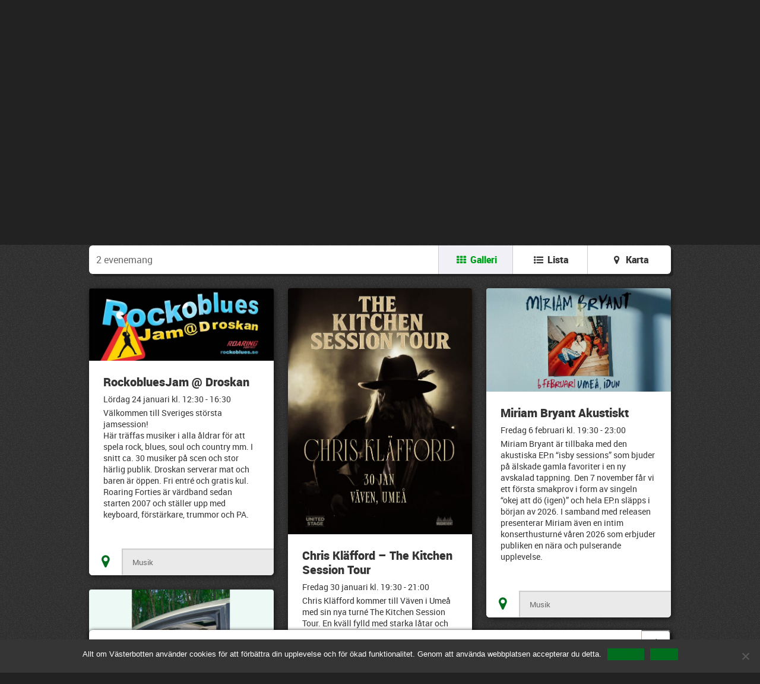

--- FILE ---
content_type: text/html; charset=UTF-8
request_url: https://alltomvasterbotten.se/plats/sorsele/?c%5B%5D=2
body_size: 12618
content:
<!DOCTYPE html>

<html lang="sv-SE" class="no-js">

	<head prefix="og: http://ogp.me/ns#">
		<meta charset="utf-8">

		<!--[if IE]><meta http-equiv='X-UA-Compatible' content='IE=edge,chrome=1'><![endif]-->

		<title>Sorsele &#8211; Kommun &#8211; Allt om Västerbotten</title>

		<meta name="HandheldFriendly" content="True">
		<meta name="MobileOptimized" content="320">
		<meta name="viewport" content="width=device-width, initial-scale=1.0"/>

		<meta property="og:locale" content="sv_SE" />
		<meta property="og:site_name" content="Allt om Västerbotten"/>

		<meta property="og:title" content="Allt om Västerbotten" /><meta property="og:description" content="Evenemang i Västerbotten" />
				<meta property="og:type" content="article" />
				<meta property="og:url" content=""/>
			<meta property="og:image" content="https://alltomvasterbotten.se/wp-content/themes/alltomvasterbotten/images/logo-x2.png" />
		<link rel="apple-touch-icon" href="https://alltomvasterbotten.se/wp-content/themes/alltomvasterbotten/images/apple-touch-icon-precomposed.png">
		<link rel="shortcut icon" href="https://alltomvasterbotten.se/wp-content/themes/alltomvasterbotten/images/favicon.ico">
		<link rel="pingback" href="https://alltomvasterbotten.se/xmlrpc.php">

		<link rel="stylesheet" href="https://unpkg.com/leaflet@1.7.1/dist/leaflet.css"
		integrity="sha512-xodZBNTC5n17Xt2atTPuE1HxjVMSvLVW9ocqUKLsCC5CXdbqCmblAshOMAS6/keqq/sMZMZ19scR4PsZChSR7A=="
		crossorigin=""/>

		<meta name='robots' content='max-image-preview:large' />
	<style>img:is([sizes="auto" i], [sizes^="auto," i]) { contain-intrinsic-size: 3000px 1500px }</style>
	<script type="text/javascript">
/* <![CDATA[ */
window._wpemojiSettings = {"baseUrl":"https:\/\/s.w.org\/images\/core\/emoji\/15.0.3\/72x72\/","ext":".png","svgUrl":"https:\/\/s.w.org\/images\/core\/emoji\/15.0.3\/svg\/","svgExt":".svg","source":{"concatemoji":"https:\/\/alltomvasterbotten.se\/wp-includes\/js\/wp-emoji-release.min.js"}};
/*! This file is auto-generated */
!function(i,n){var o,s,e;function c(e){try{var t={supportTests:e,timestamp:(new Date).valueOf()};sessionStorage.setItem(o,JSON.stringify(t))}catch(e){}}function p(e,t,n){e.clearRect(0,0,e.canvas.width,e.canvas.height),e.fillText(t,0,0);var t=new Uint32Array(e.getImageData(0,0,e.canvas.width,e.canvas.height).data),r=(e.clearRect(0,0,e.canvas.width,e.canvas.height),e.fillText(n,0,0),new Uint32Array(e.getImageData(0,0,e.canvas.width,e.canvas.height).data));return t.every(function(e,t){return e===r[t]})}function u(e,t,n){switch(t){case"flag":return n(e,"\ud83c\udff3\ufe0f\u200d\u26a7\ufe0f","\ud83c\udff3\ufe0f\u200b\u26a7\ufe0f")?!1:!n(e,"\ud83c\uddfa\ud83c\uddf3","\ud83c\uddfa\u200b\ud83c\uddf3")&&!n(e,"\ud83c\udff4\udb40\udc67\udb40\udc62\udb40\udc65\udb40\udc6e\udb40\udc67\udb40\udc7f","\ud83c\udff4\u200b\udb40\udc67\u200b\udb40\udc62\u200b\udb40\udc65\u200b\udb40\udc6e\u200b\udb40\udc67\u200b\udb40\udc7f");case"emoji":return!n(e,"\ud83d\udc26\u200d\u2b1b","\ud83d\udc26\u200b\u2b1b")}return!1}function f(e,t,n){var r="undefined"!=typeof WorkerGlobalScope&&self instanceof WorkerGlobalScope?new OffscreenCanvas(300,150):i.createElement("canvas"),a=r.getContext("2d",{willReadFrequently:!0}),o=(a.textBaseline="top",a.font="600 32px Arial",{});return e.forEach(function(e){o[e]=t(a,e,n)}),o}function t(e){var t=i.createElement("script");t.src=e,t.defer=!0,i.head.appendChild(t)}"undefined"!=typeof Promise&&(o="wpEmojiSettingsSupports",s=["flag","emoji"],n.supports={everything:!0,everythingExceptFlag:!0},e=new Promise(function(e){i.addEventListener("DOMContentLoaded",e,{once:!0})}),new Promise(function(t){var n=function(){try{var e=JSON.parse(sessionStorage.getItem(o));if("object"==typeof e&&"number"==typeof e.timestamp&&(new Date).valueOf()<e.timestamp+604800&&"object"==typeof e.supportTests)return e.supportTests}catch(e){}return null}();if(!n){if("undefined"!=typeof Worker&&"undefined"!=typeof OffscreenCanvas&&"undefined"!=typeof URL&&URL.createObjectURL&&"undefined"!=typeof Blob)try{var e="postMessage("+f.toString()+"("+[JSON.stringify(s),u.toString(),p.toString()].join(",")+"));",r=new Blob([e],{type:"text/javascript"}),a=new Worker(URL.createObjectURL(r),{name:"wpTestEmojiSupports"});return void(a.onmessage=function(e){c(n=e.data),a.terminate(),t(n)})}catch(e){}c(n=f(s,u,p))}t(n)}).then(function(e){for(var t in e)n.supports[t]=e[t],n.supports.everything=n.supports.everything&&n.supports[t],"flag"!==t&&(n.supports.everythingExceptFlag=n.supports.everythingExceptFlag&&n.supports[t]);n.supports.everythingExceptFlag=n.supports.everythingExceptFlag&&!n.supports.flag,n.DOMReady=!1,n.readyCallback=function(){n.DOMReady=!0}}).then(function(){return e}).then(function(){var e;n.supports.everything||(n.readyCallback(),(e=n.source||{}).concatemoji?t(e.concatemoji):e.wpemoji&&e.twemoji&&(t(e.twemoji),t(e.wpemoji)))}))}((window,document),window._wpemojiSettings);
/* ]]> */
</script>
<style id='wp-emoji-styles-inline-css' type='text/css'>

	img.wp-smiley, img.emoji {
		display: inline !important;
		border: none !important;
		box-shadow: none !important;
		height: 1em !important;
		width: 1em !important;
		margin: 0 0.07em !important;
		vertical-align: -0.1em !important;
		background: none !important;
		padding: 0 !important;
	}
</style>
<link rel='stylesheet' id='wp-block-library-css' href='https://alltomvasterbotten.se/wp-includes/css/dist/block-library/style.min.css' type='text/css' media='all' />
<style id='classic-theme-styles-inline-css' type='text/css'>
/*! This file is auto-generated */
.wp-block-button__link{color:#fff;background-color:#32373c;border-radius:9999px;box-shadow:none;text-decoration:none;padding:calc(.667em + 2px) calc(1.333em + 2px);font-size:1.125em}.wp-block-file__button{background:#32373c;color:#fff;text-decoration:none}
</style>
<style id='global-styles-inline-css' type='text/css'>
:root{--wp--preset--aspect-ratio--square: 1;--wp--preset--aspect-ratio--4-3: 4/3;--wp--preset--aspect-ratio--3-4: 3/4;--wp--preset--aspect-ratio--3-2: 3/2;--wp--preset--aspect-ratio--2-3: 2/3;--wp--preset--aspect-ratio--16-9: 16/9;--wp--preset--aspect-ratio--9-16: 9/16;--wp--preset--color--black: #000000;--wp--preset--color--cyan-bluish-gray: #abb8c3;--wp--preset--color--white: #ffffff;--wp--preset--color--pale-pink: #f78da7;--wp--preset--color--vivid-red: #cf2e2e;--wp--preset--color--luminous-vivid-orange: #ff6900;--wp--preset--color--luminous-vivid-amber: #fcb900;--wp--preset--color--light-green-cyan: #7bdcb5;--wp--preset--color--vivid-green-cyan: #00d084;--wp--preset--color--pale-cyan-blue: #8ed1fc;--wp--preset--color--vivid-cyan-blue: #0693e3;--wp--preset--color--vivid-purple: #9b51e0;--wp--preset--gradient--vivid-cyan-blue-to-vivid-purple: linear-gradient(135deg,rgba(6,147,227,1) 0%,rgb(155,81,224) 100%);--wp--preset--gradient--light-green-cyan-to-vivid-green-cyan: linear-gradient(135deg,rgb(122,220,180) 0%,rgb(0,208,130) 100%);--wp--preset--gradient--luminous-vivid-amber-to-luminous-vivid-orange: linear-gradient(135deg,rgba(252,185,0,1) 0%,rgba(255,105,0,1) 100%);--wp--preset--gradient--luminous-vivid-orange-to-vivid-red: linear-gradient(135deg,rgba(255,105,0,1) 0%,rgb(207,46,46) 100%);--wp--preset--gradient--very-light-gray-to-cyan-bluish-gray: linear-gradient(135deg,rgb(238,238,238) 0%,rgb(169,184,195) 100%);--wp--preset--gradient--cool-to-warm-spectrum: linear-gradient(135deg,rgb(74,234,220) 0%,rgb(151,120,209) 20%,rgb(207,42,186) 40%,rgb(238,44,130) 60%,rgb(251,105,98) 80%,rgb(254,248,76) 100%);--wp--preset--gradient--blush-light-purple: linear-gradient(135deg,rgb(255,206,236) 0%,rgb(152,150,240) 100%);--wp--preset--gradient--blush-bordeaux: linear-gradient(135deg,rgb(254,205,165) 0%,rgb(254,45,45) 50%,rgb(107,0,62) 100%);--wp--preset--gradient--luminous-dusk: linear-gradient(135deg,rgb(255,203,112) 0%,rgb(199,81,192) 50%,rgb(65,88,208) 100%);--wp--preset--gradient--pale-ocean: linear-gradient(135deg,rgb(255,245,203) 0%,rgb(182,227,212) 50%,rgb(51,167,181) 100%);--wp--preset--gradient--electric-grass: linear-gradient(135deg,rgb(202,248,128) 0%,rgb(113,206,126) 100%);--wp--preset--gradient--midnight: linear-gradient(135deg,rgb(2,3,129) 0%,rgb(40,116,252) 100%);--wp--preset--font-size--small: 13px;--wp--preset--font-size--medium: 20px;--wp--preset--font-size--large: 36px;--wp--preset--font-size--x-large: 42px;--wp--preset--spacing--20: 0.44rem;--wp--preset--spacing--30: 0.67rem;--wp--preset--spacing--40: 1rem;--wp--preset--spacing--50: 1.5rem;--wp--preset--spacing--60: 2.25rem;--wp--preset--spacing--70: 3.38rem;--wp--preset--spacing--80: 5.06rem;--wp--preset--shadow--natural: 6px 6px 9px rgba(0, 0, 0, 0.2);--wp--preset--shadow--deep: 12px 12px 50px rgba(0, 0, 0, 0.4);--wp--preset--shadow--sharp: 6px 6px 0px rgba(0, 0, 0, 0.2);--wp--preset--shadow--outlined: 6px 6px 0px -3px rgba(255, 255, 255, 1), 6px 6px rgba(0, 0, 0, 1);--wp--preset--shadow--crisp: 6px 6px 0px rgba(0, 0, 0, 1);}:where(.is-layout-flex){gap: 0.5em;}:where(.is-layout-grid){gap: 0.5em;}body .is-layout-flex{display: flex;}.is-layout-flex{flex-wrap: wrap;align-items: center;}.is-layout-flex > :is(*, div){margin: 0;}body .is-layout-grid{display: grid;}.is-layout-grid > :is(*, div){margin: 0;}:where(.wp-block-columns.is-layout-flex){gap: 2em;}:where(.wp-block-columns.is-layout-grid){gap: 2em;}:where(.wp-block-post-template.is-layout-flex){gap: 1.25em;}:where(.wp-block-post-template.is-layout-grid){gap: 1.25em;}.has-black-color{color: var(--wp--preset--color--black) !important;}.has-cyan-bluish-gray-color{color: var(--wp--preset--color--cyan-bluish-gray) !important;}.has-white-color{color: var(--wp--preset--color--white) !important;}.has-pale-pink-color{color: var(--wp--preset--color--pale-pink) !important;}.has-vivid-red-color{color: var(--wp--preset--color--vivid-red) !important;}.has-luminous-vivid-orange-color{color: var(--wp--preset--color--luminous-vivid-orange) !important;}.has-luminous-vivid-amber-color{color: var(--wp--preset--color--luminous-vivid-amber) !important;}.has-light-green-cyan-color{color: var(--wp--preset--color--light-green-cyan) !important;}.has-vivid-green-cyan-color{color: var(--wp--preset--color--vivid-green-cyan) !important;}.has-pale-cyan-blue-color{color: var(--wp--preset--color--pale-cyan-blue) !important;}.has-vivid-cyan-blue-color{color: var(--wp--preset--color--vivid-cyan-blue) !important;}.has-vivid-purple-color{color: var(--wp--preset--color--vivid-purple) !important;}.has-black-background-color{background-color: var(--wp--preset--color--black) !important;}.has-cyan-bluish-gray-background-color{background-color: var(--wp--preset--color--cyan-bluish-gray) !important;}.has-white-background-color{background-color: var(--wp--preset--color--white) !important;}.has-pale-pink-background-color{background-color: var(--wp--preset--color--pale-pink) !important;}.has-vivid-red-background-color{background-color: var(--wp--preset--color--vivid-red) !important;}.has-luminous-vivid-orange-background-color{background-color: var(--wp--preset--color--luminous-vivid-orange) !important;}.has-luminous-vivid-amber-background-color{background-color: var(--wp--preset--color--luminous-vivid-amber) !important;}.has-light-green-cyan-background-color{background-color: var(--wp--preset--color--light-green-cyan) !important;}.has-vivid-green-cyan-background-color{background-color: var(--wp--preset--color--vivid-green-cyan) !important;}.has-pale-cyan-blue-background-color{background-color: var(--wp--preset--color--pale-cyan-blue) !important;}.has-vivid-cyan-blue-background-color{background-color: var(--wp--preset--color--vivid-cyan-blue) !important;}.has-vivid-purple-background-color{background-color: var(--wp--preset--color--vivid-purple) !important;}.has-black-border-color{border-color: var(--wp--preset--color--black) !important;}.has-cyan-bluish-gray-border-color{border-color: var(--wp--preset--color--cyan-bluish-gray) !important;}.has-white-border-color{border-color: var(--wp--preset--color--white) !important;}.has-pale-pink-border-color{border-color: var(--wp--preset--color--pale-pink) !important;}.has-vivid-red-border-color{border-color: var(--wp--preset--color--vivid-red) !important;}.has-luminous-vivid-orange-border-color{border-color: var(--wp--preset--color--luminous-vivid-orange) !important;}.has-luminous-vivid-amber-border-color{border-color: var(--wp--preset--color--luminous-vivid-amber) !important;}.has-light-green-cyan-border-color{border-color: var(--wp--preset--color--light-green-cyan) !important;}.has-vivid-green-cyan-border-color{border-color: var(--wp--preset--color--vivid-green-cyan) !important;}.has-pale-cyan-blue-border-color{border-color: var(--wp--preset--color--pale-cyan-blue) !important;}.has-vivid-cyan-blue-border-color{border-color: var(--wp--preset--color--vivid-cyan-blue) !important;}.has-vivid-purple-border-color{border-color: var(--wp--preset--color--vivid-purple) !important;}.has-vivid-cyan-blue-to-vivid-purple-gradient-background{background: var(--wp--preset--gradient--vivid-cyan-blue-to-vivid-purple) !important;}.has-light-green-cyan-to-vivid-green-cyan-gradient-background{background: var(--wp--preset--gradient--light-green-cyan-to-vivid-green-cyan) !important;}.has-luminous-vivid-amber-to-luminous-vivid-orange-gradient-background{background: var(--wp--preset--gradient--luminous-vivid-amber-to-luminous-vivid-orange) !important;}.has-luminous-vivid-orange-to-vivid-red-gradient-background{background: var(--wp--preset--gradient--luminous-vivid-orange-to-vivid-red) !important;}.has-very-light-gray-to-cyan-bluish-gray-gradient-background{background: var(--wp--preset--gradient--very-light-gray-to-cyan-bluish-gray) !important;}.has-cool-to-warm-spectrum-gradient-background{background: var(--wp--preset--gradient--cool-to-warm-spectrum) !important;}.has-blush-light-purple-gradient-background{background: var(--wp--preset--gradient--blush-light-purple) !important;}.has-blush-bordeaux-gradient-background{background: var(--wp--preset--gradient--blush-bordeaux) !important;}.has-luminous-dusk-gradient-background{background: var(--wp--preset--gradient--luminous-dusk) !important;}.has-pale-ocean-gradient-background{background: var(--wp--preset--gradient--pale-ocean) !important;}.has-electric-grass-gradient-background{background: var(--wp--preset--gradient--electric-grass) !important;}.has-midnight-gradient-background{background: var(--wp--preset--gradient--midnight) !important;}.has-small-font-size{font-size: var(--wp--preset--font-size--small) !important;}.has-medium-font-size{font-size: var(--wp--preset--font-size--medium) !important;}.has-large-font-size{font-size: var(--wp--preset--font-size--large) !important;}.has-x-large-font-size{font-size: var(--wp--preset--font-size--x-large) !important;}
:where(.wp-block-post-template.is-layout-flex){gap: 1.25em;}:where(.wp-block-post-template.is-layout-grid){gap: 1.25em;}
:where(.wp-block-columns.is-layout-flex){gap: 2em;}:where(.wp-block-columns.is-layout-grid){gap: 2em;}
:root :where(.wp-block-pullquote){font-size: 1.5em;line-height: 1.6;}
</style>
<link rel='stylesheet' id='cookie-notice-front-css' href='https://alltomvasterbotten.se/wp-content/plugins/cookie-notice/css/front.min.css' type='text/css' media='all' />
<link rel='stylesheet' id='aov-css-css' href='https://alltomvasterbotten.se/wp-content/themes/alltomvasterbotten/dist/css/aov.min.css?v=3.0.3' type='text/css' media='all' />
<script type="text/javascript" id="cookie-notice-front-js-before">
/* <![CDATA[ */
var cnArgs = {"ajaxUrl":"https:\/\/alltomvasterbotten.se\/wp-admin\/admin-ajax.php","nonce":"978b52aa41","hideEffect":"fade","position":"bottom","onScroll":false,"onScrollOffset":100,"onClick":false,"cookieName":"cookie_notice_accepted","cookieTime":31536000,"cookieTimeRejected":31536000,"globalCookie":false,"redirection":false,"cache":false,"revokeCookies":false,"revokeCookiesOpt":"automatic"};
/* ]]> */
</script>
<script type="text/javascript" src="https://alltomvasterbotten.se/wp-content/plugins/cookie-notice/js/front.min.js" id="cookie-notice-front-js"></script>
<script type="text/javascript" src="https://alltomvasterbotten.se/wp-content/themes/alltomvasterbotten/js/aov.header.min.js?v=3.0.3" id="aov-header-js-js"></script>
<link rel="https://api.w.org/" href="https://alltomvasterbotten.se/wp-json/" />		<style type="text/css" id="wp-custom-css">
			.event-article__image {
	min-width: 0;
	margin: auto;
  display: block;
	border-radius: 0;
	max-height: 3000px;
}

.image-wrap {
	background: #000;
	border-radius: 6px 6px 0 0;
	overflow: hidden;
}

.custom-cookie-notice-button-bg {
	background-color: #006e1e !important;
}		</style>
		
	</head>

	<body class="body--home">


<main role="main">
	<div class="wrapper">
		<header class="site-header cf">
			<div class="layout">
				<div class="layout__item  lap-and-up-1/4">
					<div class="logo">
						<a href="/"><img src="https://alltomvasterbotten.se/wp-content/themes/alltomvasterbotten/images/logo-tinted-x2.png" alt="Allt om Västerbotten" /> </a>
					</div>
				</div>
				<div class="layout__item  lap-and-up-3/4">
					<div class="site-header__tools">
						<div class="layout">
							<div class="layout__item lap-and-up-1/3">
								<span class="date">tor 1 jan</span>
								<span class="date--full">torsdag 1 januari, 2026</span>
							</div>
							<div class="layout__item lap-and-up-2/3">
								<div class="tools-list layout layout--flush">

									<div class="layout__item 1/2 lap-and-up-1/3"><a class="tools-list__item tools-list__item--create" href="https://alltomvasterbotten.se/skapa-evenemang/">Skapa <span>evenemang</span>&nbsp;<i class="icon-plus"></i></a></div>

									<div class="layout__item 1/3 js-account-link hidden ">
										<a class="tools-list__item" href="https://alltomvasterbotten.se/konto/">Konto&nbsp;<i class="icon-user-1"></i></a>
									</div>

									<div class="layout__item 1/2 lap-and-up-1/3">
										<a class="tools-list__item tools-list__item--login js-login" href="#">Logga in&nbsp;<i class="icon-login"></i></a>
										<a class="hidden tools-list__item tools-list__item--login js-logout" href="#">Logga ut&nbsp;<i class="icon-logout"></i></a>
									</div>
								</div>
							</div>
						</div>
					</div>
				</div>
			</div>

			<div class="login-panel js-login-panel">

				<form action="#" method="post" class="js-login-form">
					<!-- fake fields are a workaround for chrome autofill getting the wrong fields -->
					<input class="hidden" type="text" name="fakeusernameremembered"/>
					<input class="hidden" type="password" name="fakepasswordremembered"/>

					<div class="layout layout--small">

						<div class="layout__item  lap-and-up-1/3">
							<div class="input-wrap input-wrap--small">
								<input type="text" name="username" />
								<label for="username">E-post</label>
							</div>
						</div>

						<div class="layout__item  lap-and-up-1/3">
							<div class="input-wrap input-wrap--small">
								<input type="password" name="password" />
								<label for="password">Lösenord</label>
							</div>
						</div>

						<div class="layout__item  lap-and-up-1/3">
							<input type="submit" class="btn btn--small btn--block btn--secondary mb--" value="Logga in" />
						</div>

					</div>

					<div class="login-message js-login-message"></div>

				</form>

				<a href="https://alltomvasterbotten.se/wp-login.php?action=lostpassword">Glömt ditt lösenord?</a>

			</div>

		</header>
	</div>

<div class="wrapper">

    <section class="filters section section--hard-top">

        <form method="get" action="/">

            <div class="filters__block">
                <div class="layout layout--compact">
                    <div class="layout__item  lap-and-up-2/4">

                        <div class="filters__search mb--">
                            <label class="upper-settings" for="search-event">Sök evenemang</label>
                            <span class="add-on"><i class="icon-search"></i></span><input id="search-event" class="input--large"
                                type="text" name="q"
                                value="" />
                        </div>

                    </div>
                    <div class="layout__item lap-and-up-1/4 position-container">
                        <div class="notification-bubble animated">
                            <p>Välj kommun här</p>
                        </div>

                        <label class="upper-settings" for="filter-place-event">Välj plats</label>

                        <div class="select-box mb--">
                            <select id="filter-place-event" name="mid" class="js-filter-place">
                                <option value="">Alla platser</option>
                                <option value="8">Norsjö</option><option value="9">Bjurholm</option><option value="10">Robertsfors</option><option value="69">Dorotea</option><option value="70">Lycksele</option><option value="71">Malå</option><option value="72">Nordmaling</option><option value="73">Sorsele</option><option value="74">Storuman</option><option value="75">Vilhelmina</option><option value="76">Vindeln</option><option value="77">Vännäs</option><option value="78">Åsele</option><option value="6">Skellefteå</option><option value="7">Umeå</option>
                            </select>
                        </div>
                    </div>
                    <div class="layout__item lap-and-up-1/4">
                        <label class="upper-settings" for="date-for-event">Välj tid</label>
                        <div id="date-for-event" class="select-box mb--">
                            <select name="d" class="js-date-span">
                                <option                                    value="y" data-from="2026-01-01"
                                    data-to="2027-01-01">Ett år framåt</option>
                                    <option                                        value="m" data-from="2026-01-01"
                                        data-to="2026-02-01">En månad framåt
                                        </option>
                                        <option                                            value="c" data-from="2026-01-01"
                                            data-to="2026-01-01">Idag</option>
                                            <option                                                value="n" data-from="2026-01-02"
                                                data-to="2026-01-02">Imorgon
                                                </option>
                                                <option                                                    value="w" data-from="2026-01-01"
                                                    data-to="2026-01-08">En vecka
                                                    framåt</option>
                                                    <option                                                        value="s">Mellan datum</option>
                            </select>
                        </div>
                    </div>
                </div>

                <div
                    class="layout  hidden-element js-date-span-picker">
                    <div class="layout__item 1/2">
                        <input name="f" class="js-datepicker"
                            value="2026-01-01"
                            type="text" />
                    </div>
                    <div class="layout__item 1/2">
                        <input name="t" class="js-datepicker"
                            value="2027-01-01"
                            type="text" />
                    </div>
                </div>

            </div>

            <div class="filters__block">
                <fieldset class="layout layout--small">

                    
                    <div class="layout__item 1/3 lap-1/6 desk-1/8">
                        <input                            class="filter-checkbox" type="checkbox" name="c[]" id="c-15"
                            value="15">

                            <label for="c-15" class="filter-button js-filter-category">
                                                                    <i class="icon-school"></i>
                                                                <span>Familj</span>
                            </label>

                    </div>

                    
                    <div class="layout__item 1/3 lap-1/6 desk-1/8">
                        <input                            class="filter-checkbox" type="checkbox" name="c[]" id="c-19319"
                            value="19319">

                            <label for="c-19319" class="filter-button js-filter-category">
                                                                    <div class="icon-image" style="background-image: url(/wp-content/uploads/2023/05/senior.png);"></div>
                                                                <span>Senior</span>
                            </label>

                    </div>

                    
                    <div class="layout__item 1/3 lap-1/6 desk-1/8">
                        <input                            class="filter-checkbox" type="checkbox" name="c[]" id="c-5"
                            value="5">

                            <label for="c-5" class="filter-button js-filter-category">
                                                                    <i class="icon-cinema"></i>
                                                                <span>Kultur &amp; nöje</span>
                            </label>

                    </div>

                    
                    <div class="layout__item 1/3 lap-1/6 desk-1/8">
                        <input checked                            class="filter-checkbox" type="checkbox" name="c[]" id="c-2"
                            value="2">

                            <label for="c-2" class="filter-button js-filter-category">
                                                                    <i class="icon-music-1"></i>
                                                                <span>Musik</span>
                            </label>

                    </div>

                    
                    <div class="layout__item 1/3 lap-1/6 desk-1/8">
                        <input                            class="filter-checkbox" type="checkbox" name="c[]" id="c-4"
                            value="4">

                            <label for="c-4" class="filter-button js-filter-category">
                                                                    <i class="icon-pitch"></i>
                                                                <span>Sport &amp; fritid</span>
                            </label>

                    </div>

                    
                    <div class="layout__item 1/3 lap-1/6 desk-1/8">
                        <input                            class="filter-checkbox" type="checkbox" name="c[]" id="c-13"
                            value="13">

                            <label for="c-13" class="filter-button js-filter-category">
                                                                    <i class="icon-art-gallery"></i>
                                                                <span>Utställningar</span>
                            </label>

                    </div>

                    
                    <div class="layout__item 1/3 lap-1/6 desk-1/8">
                        <input                            class="filter-checkbox" type="checkbox" name="c[]" id="c-136"
                            value="136">

                            <label for="c-136" class="filter-button js-filter-category">
                                                                    <i class="icon-sun-inv"></i>
                                                                <span>Skollov</span>
                            </label>

                    </div>

                    
                    <div class="layout__item 1/3 lap-1/6 desk-1/8">
                        <input                            class="filter-checkbox" type="checkbox" name="c[]" id="c-16"
                            value="16">

                            <label for="c-16" class="filter-button js-filter-category">
                                                                    <i class="icon-restaurant"></i>
                                                                <span>Övrigt</span>
                            </label>

                    </div>

                    
                </fieldset>
            </div>

            <input type="submit" class="filters__search-button btn btn--large btn--block btn--gradient"
                value="Sök evenemang" />

        </form>

    </section>

    
    <section class="section section--flush">
        <div class="toolbar layout  layout--flush">
            <div class="layout__item 1/3  lap-and-up-3/5">
                <span class="toolbar__caption">
                    <span class="js-no-of-events">2</span> evenemang                    </span>
            </div>
            <div class="layout__item  2/3  lap-and-up-2/5">
                <a href="#" class="toolbar__item  js-view-grid active">
                    <i class="icon-th"></i> <span>Galleri</span>
                </a><a href="#" class="toolbar__item  js-view-list">
                    <i class="icon-list-bullet"></i> <span>Lista</span>
                </a><a href="#" class="toolbar__item  js-view-map">
                    <i class="icon-location"></i> <span>Karta</span>
                </a>
            </div>
        </div>
    </section>

    <section class="map-container hidden cf">
        <div id="js-map-canvas" class="map js-map-canvas"></div>
    </section>

    <!-- Grid view -->
    <section class="events events--grid layout js-events-grid">

    
                    <div class="layout__item  lap-1/2  desk-1/3  js-event-item">
                        <article class="event-promo cf" data-event="87610">

                            <a href="https://alltomvasterbotten.se/evenemang/rockobluesjam-droskan-2026-01-24/"><img src="https://alltomvasterbotten.se/wp-content/uploads/2025/05/IMG_0324-350x138.jpeg" class="event-promo__image  js-promo-image wp-post-image" alt="RockobluesJam @ Droskan" sizes="(min-width: 600px) 645px, 100vw" decoding="async" srcset="https://alltomvasterbotten.se/wp-content/uploads/2025/05/IMG_0324-350x138.jpeg 350w, https://alltomvasterbotten.se/wp-content/uploads/2025/05/IMG_0324-768x303.jpeg 768w, https://alltomvasterbotten.se/wp-content/uploads/2025/05/IMG_0324-645x254.jpeg 645w, https://alltomvasterbotten.se/wp-content/uploads/2025/05/IMG_0324.jpeg 1000w" /></a>
                            <div class="event-promo__list-body">

                                <div class="event-promo__body">
                                    <h1 class="gamma title"><a
                                            href="https://alltomvasterbotten.se/evenemang/rockobluesjam-droskan-2026-01-24/"
                                            title="Detta är en länk till RockobluesJam @ Droskan evenemanget">RockobluesJam @ Droskan</a></h1>
                                    <p class="event-date">
                                        Lördag 24 januari kl. 12:30                                        - 16:30                                    </p>
                                    <p>Välkommen till Sveriges största jamsession!<br />
Här träffas musiker i alla åldrar för att spela rock, blues, soul och country mm. I snitt ca. 30 musiker på scen och stor härlig publik. Droskan serverar mat och baren är öppen. Fri entré och gratis kul.<br />
Roaring Forties är värdband sedan starten 2007 och ställer upp med keyboard, förstärkare, trummor och PA.</p>
                                    
                                    <p class="event-organizer">
                                        <strong>Arrangör:</strong>
                                        Roaring Forties, Droskan                                    </p>
                                </div>

                            </div>

                            <footer class="event-promo__footer">

                                                                <a href="#" class="location-link js-event-location" data-location="63.8221434,20.2737809"
                                    data-id="87610">
                                    <i class="icon-location"></i>
                                </a>
                                
                                <div class="category-link">
                                                                        <a href="?c%5B%5D=2">Musik</a>
                                                                    </div>
                            </footer>
                        </article>
                    </div>
                    
                    <div class="layout__item  lap-1/2  desk-1/3  js-event-item">
                        <article class="event-promo cf" data-event="91953">

                            <a href="https://alltomvasterbotten.se/evenemang/chris-klafford-the-kitchen-session-tour-2026-01-30/"><img src="https://alltomvasterbotten.se/wp-content/uploads/2025/10/POST-Umea-350x467.jpg" class="event-promo__image  js-promo-image wp-post-image" alt="Chris Kläfford &#8211; The Kitchen Session Tour" sizes="(min-width: 600px) 645px, 100vw" decoding="async" fetchpriority="high" srcset="https://alltomvasterbotten.se/wp-content/uploads/2025/10/POST-Umea-350x467.jpg 350w, https://alltomvasterbotten.se/wp-content/uploads/2025/10/POST-Umea-768x1024.jpg 768w, https://alltomvasterbotten.se/wp-content/uploads/2025/10/POST-Umea-645x860.jpg 645w, https://alltomvasterbotten.se/wp-content/uploads/2025/10/POST-Umea.jpg 1080w" /></a>
                            <div class="event-promo__list-body">

                                <div class="event-promo__body">
                                    <h1 class="gamma title"><a
                                            href="https://alltomvasterbotten.se/evenemang/chris-klafford-the-kitchen-session-tour-2026-01-30/"
                                            title="Detta är en länk till Chris Kläfford &#8211; The Kitchen Session Tour evenemanget">Chris Kläfford &#8211; The Kitchen Session Tour</a></h1>
                                    <p class="event-date">
                                        Fredag 30 januari kl. 19:30                                        - 21:00                                    </p>
                                    <p>Chris Kläfford kommer till Väven i Umeå med sin nya turné The Kitchen Session Tour. En kväll fylld med starka låtar och en röst som berör. Upplev en av Sveriges mest uppskattade artister i ett avskalat och personligt format – nära publiken, med gitarren som sällskap.</p>
                                    
                                    <p class="event-organizer">
                                        <strong>Arrangör:</strong>
                                        United Stage                                    </p>
                                </div>

                            </div>

                            <footer class="event-promo__footer">

                                                                <a href="#" class="location-link js-event-location" data-location="63.8245998,20.2603987"
                                    data-id="91953">
                                    <i class="icon-location"></i>
                                </a>
                                
                                <div class="category-link">
                                                                        <a href="?c%5B%5D=2">Musik</a>
                                                                    </div>
                            </footer>
                        </article>
                    </div>
                    
                    <div class="layout__item  lap-1/2  desk-1/3  js-event-item">
                        <article class="event-promo cf" data-event="92536">

                            <a href="https://alltomvasterbotten.se/evenemang/miriam-bryant-akustiskt-2026-02-06/"><img src="https://alltomvasterbotten.se/wp-content/uploads/2025/11/1920x1080_MB_260206_webb-350x197.jpeg" class="event-promo__image  js-promo-image wp-post-image" alt="Miriam Bryant Akustiskt" sizes="(min-width: 600px) 645px, 100vw" decoding="async" srcset="https://alltomvasterbotten.se/wp-content/uploads/2025/11/1920x1080_MB_260206_webb-350x197.jpeg 350w, https://alltomvasterbotten.se/wp-content/uploads/2025/11/1920x1080_MB_260206_webb-768x432.jpeg 768w, https://alltomvasterbotten.se/wp-content/uploads/2025/11/1920x1080_MB_260206_webb-1536x864.jpeg 1536w, https://alltomvasterbotten.se/wp-content/uploads/2025/11/1920x1080_MB_260206_webb-645x363.jpeg 645w, https://alltomvasterbotten.se/wp-content/uploads/2025/11/1920x1080_MB_260206_webb-1290x726.jpeg 1290w, https://alltomvasterbotten.se/wp-content/uploads/2025/11/1920x1080_MB_260206_webb.jpeg 1920w" /></a>
                            <div class="event-promo__list-body">

                                <div class="event-promo__body">
                                    <h1 class="gamma title"><a
                                            href="https://alltomvasterbotten.se/evenemang/miriam-bryant-akustiskt-2026-02-06/"
                                            title="Detta är en länk till Miriam Bryant Akustiskt evenemanget">Miriam Bryant Akustiskt</a></h1>
                                    <p class="event-date">
                                        Fredag 6 februari kl. 19:30                                        - 23:00                                    </p>
                                    <p>Miriam Bryant är tillbaka med den akustiska EP:n “isby sessions” som bjuder på älskade gamla favoriter i en ny avskalad tappning. Den 7 november får vi ett första smakprov i form av singeln “okej att dö (igen)” och hela EP:n släpps i början av 2026. I samband med releasen presenterar Miriam även en intim konserthusturné våren 2026 som erbjuder publiken en nära och pulserande upplevelse.</p>
                                    
                                    <p class="event-organizer">
                                        <strong>Arrangör:</strong>
                                        Nöjet Konsert                                    </p>
                                </div>

                            </div>

                            <footer class="event-promo__footer">

                                                                <a href="#" class="location-link js-event-location" data-location="63.8268412,20.2665717"
                                    data-id="92536">
                                    <i class="icon-location"></i>
                                </a>
                                
                                <div class="category-link">
                                                                        <a href="?c%5B%5D=2">Musik</a>
                                                                    </div>
                            </footer>
                        </article>
                    </div>
                    
                    <div class="layout__item  lap-1/2  desk-1/3  js-event-item">
                        <article class="event-promo cf" data-event="91654">

                            <a href="https://alltomvasterbotten.se/evenemang/vasas-flora-och-fauna-2026-02-14/"><img src="https://alltomvasterbotten.se/wp-content/uploads/2025/10/Vasas-flora-och-fauna_Facebook_AoV-350x242.jpg" class="event-promo__image  js-promo-image wp-post-image" alt="Vasas flora och fauna" sizes="(min-width: 600px) 645px, 100vw" decoding="async" srcset="https://alltomvasterbotten.se/wp-content/uploads/2025/10/Vasas-flora-och-fauna_Facebook_AoV-350x242.jpg 350w, https://alltomvasterbotten.se/wp-content/uploads/2025/10/Vasas-flora-och-fauna_Facebook_AoV-768x531.jpg 768w, https://alltomvasterbotten.se/wp-content/uploads/2025/10/Vasas-flora-och-fauna_Facebook_AoV-1536x1062.jpg 1536w, https://alltomvasterbotten.se/wp-content/uploads/2025/10/Vasas-flora-och-fauna_Facebook_AoV-645x446.jpg 645w, https://alltomvasterbotten.se/wp-content/uploads/2025/10/Vasas-flora-och-fauna_Facebook_AoV-1290x892.jpg 1290w, https://alltomvasterbotten.se/wp-content/uploads/2025/10/Vasas-flora-och-fauna_Facebook_AoV.jpg 1920w" /></a>
                            <div class="event-promo__list-body">

                                <div class="event-promo__body">
                                    <h1 class="gamma title"><a
                                            href="https://alltomvasterbotten.se/evenemang/vasas-flora-och-fauna-2026-02-14/"
                                            title="Detta är en länk till Vasas flora och fauna evenemanget">Vasas flora och fauna</a></h1>
                                    <p class="event-date">
                                        Lördag 14 februari kl. 22:00                                        - 23:45                                    </p>
                                    <p>Det stilbildande bandet Vasas flora och fauna turnerar under vintern med sitt senaste album. När de ställer sig på Kajscenen sker det som turnéns sista stopp!</p>
                                    
                                    <p class="event-organizer">
                                        <strong>Arrangör:</strong>
                                        Umeå kommun i samarbete med Humlan                                    </p>
                                </div>

                            </div>

                            <footer class="event-promo__footer">

                                                                <a href="#" class="location-link js-event-location" data-location="63.8245998,20.2603987"
                                    data-id="91654">
                                    <i class="icon-location"></i>
                                </a>
                                
                                <div class="category-link">
                                                                        <a href="?c%5B%5D=2">Musik</a>
                                                                    </div>
                            </footer>
                        </article>
                    </div>
                    
                    <div class="layout__item  lap-1/2  desk-1/3  js-event-item">
                        <article class="event-promo cf" data-event="91650">

                            <a href="https://alltomvasterbotten.se/evenemang/orsa-spelman-med-tina-ahlin-och-bengan-janson-2026-02-19/"><img src="https://alltomvasterbotten.se/wp-content/uploads/2025/10/Orsa-spelmän_1920x1080-350x197.jpg" class="event-promo__image  js-promo-image wp-post-image" alt="Orsa spelmän med Tina Ahlin och Bengan Janson" sizes="(min-width: 600px) 645px, 100vw" decoding="async" srcset="https://alltomvasterbotten.se/wp-content/uploads/2025/10/Orsa-spelmän_1920x1080-350x197.jpg 350w, https://alltomvasterbotten.se/wp-content/uploads/2025/10/Orsa-spelmän_1920x1080-768x432.jpg 768w, https://alltomvasterbotten.se/wp-content/uploads/2025/10/Orsa-spelmän_1920x1080-1536x864.jpg 1536w, https://alltomvasterbotten.se/wp-content/uploads/2025/10/Orsa-spelmän_1920x1080-645x363.jpg 645w, https://alltomvasterbotten.se/wp-content/uploads/2025/10/Orsa-spelmän_1920x1080-1290x726.jpg 1290w, https://alltomvasterbotten.se/wp-content/uploads/2025/10/Orsa-spelmän_1920x1080.jpg 1920w" /></a>
                            <div class="event-promo__list-body">

                                <div class="event-promo__body">
                                    <h1 class="gamma title"><a
                                            href="https://alltomvasterbotten.se/evenemang/orsa-spelman-med-tina-ahlin-och-bengan-janson-2026-02-19/"
                                            title="Detta är en länk till Orsa spelmän med Tina Ahlin och Bengan Janson evenemanget">Orsa spelmän med Tina Ahlin och Bengan Janson</a></h1>
                                    <p class="event-date">
                                        Torsdag 19 februari kl. 19:30                                        - 21:00                                    </p>
                                    <p>Få grupper kan glänsa med en sådan meritlista – KaRAMELodikt-priset, Monica Zetterlund-stipendiet, Tage Danielssons Vänners pris, Taube-stipendiet och Zorns Guldmärke. Tillsammans bildar Orsa spelmän, Tina Ahlin och Bengan Janson ett musikaliskt dream team som nu ger sig ut på en efterlängtad Sverigeturné 2026!</p>
                                    
                                    <p class="event-organizer">
                                        <strong>Arrangör:</strong>
                                        Tocca Entertainment                                    </p>
                                </div>

                            </div>

                            <footer class="event-promo__footer">

                                                                <a href="#" class="location-link js-event-location" data-location="63.8245998,20.2603987"
                                    data-id="91650">
                                    <i class="icon-location"></i>
                                </a>
                                
                                <div class="category-link">
                                                                        <a href="?c%5B%5D=2">Musik</a>
                                                                    </div>
                            </footer>
                        </article>
                    </div>
                    
                    <div class="layout__item  lap-1/2  desk-1/3  js-event-item">
                        <article class="event-promo cf" data-event="92192">

                            <a href="https://alltomvasterbotten.se/evenemang/umefolk-2026-2026-02-20/"><img src="https://alltomvasterbotten.se/wp-content/uploads/2025/10/umefolk_2026-logga-DATUMPLATS-mindre-350x350.jpg" class="event-promo__image  js-promo-image wp-post-image" alt="Umefolk 2026" sizes="(min-width: 600px) 645px, 100vw" decoding="async" srcset="https://alltomvasterbotten.se/wp-content/uploads/2025/10/umefolk_2026-logga-DATUMPLATS-mindre-350x350.jpg 350w, https://alltomvasterbotten.se/wp-content/uploads/2025/10/umefolk_2026-logga-DATUMPLATS-mindre-768x768.jpg 768w, https://alltomvasterbotten.se/wp-content/uploads/2025/10/umefolk_2026-logga-DATUMPLATS-mindre-645x645.jpg 645w, https://alltomvasterbotten.se/wp-content/uploads/2025/10/umefolk_2026-logga-DATUMPLATS-mindre.jpg 800w" /></a>
                            <div class="event-promo__list-body">

                                <div class="event-promo__body">
                                    <h1 class="gamma title"><a
                                            href="https://alltomvasterbotten.se/evenemang/umefolk-2026-2026-02-20/"
                                            title="Detta är en länk till Umefolk 2026 evenemanget">Umefolk 2026</a></h1>
                                    <p class="event-date">
                                        Fredag 20 februari kl. 00:00                                                                            </p>
                                    <p>Umefolk är en av landets största folkmusikfestivaler! Det är en festival för alla med folkmusik- och dansintresse; vi skapar mötesplatser för gamla och unga, amatörer och professionella, dansare och musiker. 2026 sker Umefolk den 20-21 feburari på Umeå Folkets Hus.</p>
                                    <h5 class="event-similar-title">Fler datum</h5><ul class="event-similar-list"><li><a href="https://alltomvasterbotten.se/evenemang/umefolk-2026-2026-02-21/">Lördag 21 februari kl. 00:00 - 23:59</a></li></ul>
                                    <p class="event-organizer">
                                        <strong>Arrangör:</strong>
                                        Umefolk                                    </p>
                                </div>

                            </div>

                            <footer class="event-promo__footer">

                                                                <a href="#" class="location-link js-event-location" data-location="63.8268412,20.2665717"
                                    data-id="92192">
                                    <i class="icon-location"></i>
                                </a>
                                
                                <div class="category-link">
                                                                        <a href="?c%5B%5D=15">Familj</a>
                                    |                                    <a href="?c%5B%5D=5">Kultur &amp; nöje</a>
                                    |                                    <a href="?c%5B%5D=2">Musik</a>
                                                                    </div>
                            </footer>
                        </article>
                    </div>
                    
                    <div class="layout__item  lap-1/2  desk-1/3  js-event-item">
                        <article class="event-promo cf" data-event="92510">

                            <a href="https://alltomvasterbotten.se/evenemang/sahara-hotnights-2026-02-20/"><img src="https://alltomvasterbotten.se/wp-content/uploads/2025/11/260220-sahara-hotnights-1920x1080_UMEÅ_Aov-350x197.jpg" class="event-promo__image  js-promo-image wp-post-image" alt="Sahara Hotnights" sizes="(min-width: 600px) 645px, 100vw" decoding="async" srcset="https://alltomvasterbotten.se/wp-content/uploads/2025/11/260220-sahara-hotnights-1920x1080_UMEÅ_Aov-350x197.jpg 350w, https://alltomvasterbotten.se/wp-content/uploads/2025/11/260220-sahara-hotnights-1920x1080_UMEÅ_Aov-768x432.jpg 768w, https://alltomvasterbotten.se/wp-content/uploads/2025/11/260220-sahara-hotnights-1920x1080_UMEÅ_Aov-1536x864.jpg 1536w, https://alltomvasterbotten.se/wp-content/uploads/2025/11/260220-sahara-hotnights-1920x1080_UMEÅ_Aov-645x363.jpg 645w, https://alltomvasterbotten.se/wp-content/uploads/2025/11/260220-sahara-hotnights-1920x1080_UMEÅ_Aov-1290x726.jpg 1290w, https://alltomvasterbotten.se/wp-content/uploads/2025/11/260220-sahara-hotnights-1920x1080_UMEÅ_Aov.jpg 1921w" /></a>
                            <div class="event-promo__list-body">

                                <div class="event-promo__body">
                                    <h1 class="gamma title"><a
                                            href="https://alltomvasterbotten.se/evenemang/sahara-hotnights-2026-02-20/"
                                            title="Detta är en länk till Sahara Hotnights evenemanget">Sahara Hotnights</a></h1>
                                    <p class="event-date">
                                        Fredag 20 februari kl. 20:00                                        - 23:00                                    </p>
                                    <p>I februari åker Sahara Hotnights på turné och samtidigt släpper bandet albumet ”No One Ever Really Changes”, det första på fyra år.</p>
                                    <h5 class="event-similar-title">Fler datum</h5><ul class="event-similar-list"><li><a href="https://alltomvasterbotten.se/evenemang/sahara-hotnights-2026-02-20-2/">Fredag 20 februari kl. 20:00 - 23:00</a></li></ul>
                                    <p class="event-organizer">
                                        <strong>Arrangör:</strong>
                                        Nöjet Konsert AB                                    </p>
                                </div>

                            </div>

                            <footer class="event-promo__footer">

                                                                <a href="#" class="location-link js-event-location" data-location="63.8245998,20.2603987"
                                    data-id="92510">
                                    <i class="icon-location"></i>
                                </a>
                                
                                <div class="category-link">
                                                                        <a href="?c%5B%5D=2">Musik</a>
                                                                    </div>
                            </footer>
                        </article>
                    </div>
                    
                    <div class="layout__item  lap-1/2  desk-1/3  js-event-item">
                        <article class="event-promo cf" data-event="91656">

                            <a href="https://alltomvasterbotten.se/evenemang/kasino-2026-02-28/"><img src="https://alltomvasterbotten.se/wp-content/uploads/2025/10/0228_Kasino_1080x1080-350x350.jpg" class="event-promo__image  js-promo-image wp-post-image" alt="Kasino" sizes="(min-width: 600px) 645px, 100vw" decoding="async" srcset="https://alltomvasterbotten.se/wp-content/uploads/2025/10/0228_Kasino_1080x1080-350x350.jpg 350w, https://alltomvasterbotten.se/wp-content/uploads/2025/10/0228_Kasino_1080x1080-768x768.jpg 768w, https://alltomvasterbotten.se/wp-content/uploads/2025/10/0228_Kasino_1080x1080-645x645.jpg 645w, https://alltomvasterbotten.se/wp-content/uploads/2025/10/0228_Kasino_1080x1080-1290x1290.jpg 1290w, https://alltomvasterbotten.se/wp-content/uploads/2025/10/0228_Kasino_1080x1080.jpg 1380w" /></a>
                            <div class="event-promo__list-body">

                                <div class="event-promo__body">
                                    <h1 class="gamma title"><a
                                            href="https://alltomvasterbotten.se/evenemang/kasino-2026-02-28/"
                                            title="Detta är en länk till Kasino evenemanget">Kasino</a></h1>
                                    <p class="event-date">
                                        Lördag 28 februari kl. 22:00                                                                            </p>
                                    <p>​I mötet mellan elektroniska trummor och akustiska gitarrer skapar Kasino ett drömskt men samtidigt omedelbart musiklandskap. Texterna kretsar kring kärlek, om det svåra och det enkla i att älska en annan människa; ett tidlöst tema som välförtjänt fått ett otroligt mottagande hos den svenska publiken.</p>
                                    
                                    <p class="event-organizer">
                                        <strong>Arrangör:</strong>
                                        Kulturföreningen Humlan i samarbete med Umeå kommun                                    </p>
                                </div>

                            </div>

                            <footer class="event-promo__footer">

                                                                <a href="#" class="location-link js-event-location" data-location="63.8245998,20.2603987"
                                    data-id="91656">
                                    <i class="icon-location"></i>
                                </a>
                                
                                <div class="category-link">
                                                                        <a href="?c%5B%5D=2">Musik</a>
                                                                    </div>
                            </footer>
                        </article>
                    </div>
                    
                    <div class="layout__item  lap-1/2  desk-1/3  js-event-item">
                        <article class="event-promo cf" data-event="92713">

                            <a href="https://alltomvasterbotten.se/evenemang/huggorm-support-2026-03-07/"><img src="https://alltomvasterbotten.se/wp-content/uploads/2025/12/huggorm_aov-350x197.jpg" class="event-promo__image  js-promo-image wp-post-image" alt="Huggorm + Support" sizes="(min-width: 600px) 645px, 100vw" decoding="async" srcset="https://alltomvasterbotten.se/wp-content/uploads/2025/12/huggorm_aov-350x197.jpg 350w, https://alltomvasterbotten.se/wp-content/uploads/2025/12/huggorm_aov-768x432.jpg 768w, https://alltomvasterbotten.se/wp-content/uploads/2025/12/huggorm_aov-645x362.jpg 645w, https://alltomvasterbotten.se/wp-content/uploads/2025/12/huggorm_aov-1290x725.jpg 1290w, https://alltomvasterbotten.se/wp-content/uploads/2025/12/huggorm_aov.jpg 1500w" /></a>
                            <div class="event-promo__list-body">

                                <div class="event-promo__body">
                                    <h1 class="gamma title"><a
                                            href="https://alltomvasterbotten.se/evenemang/huggorm-support-2026-03-07/"
                                            title="Detta är en länk till Huggorm + Support evenemanget">Huggorm + Support</a></h1>
                                    <p class="event-date">
                                        Lördag 7 mars kl. 22:00                                        - 23:45                                    </p>
                                    <p>Förra gången vi hade Huggorm blev det en kväll att minnas. Förväntningarna är höga, men vi är säkra på att Huggorm inte kommer att göra oss besvikna.</p>
                                    
                                    <p class="event-organizer">
                                        <strong>Arrangör:</strong>
                                        Out of Step                                    </p>
                                </div>

                            </div>

                            <footer class="event-promo__footer">

                                                                <a href="#" class="location-link js-event-location" data-location="63.8245998,20.2603987"
                                    data-id="92713">
                                    <i class="icon-location"></i>
                                </a>
                                
                                <div class="category-link">
                                                                        <a href="?c%5B%5D=2">Musik</a>
                                                                    </div>
                            </footer>
                        </article>
                    </div>
                    
                    <div class="layout__item  lap-1/2  desk-1/3  js-event-item">
                        <article class="event-promo cf" data-event="90618">

                            <a href="https://alltomvasterbotten.se/evenemang/hurula-2026-03-13/"><img src="https://alltomvasterbotten.se/wp-content/uploads/2025/08/AoV-1-350x197.jpg" class="event-promo__image  js-promo-image wp-post-image" alt="Hurula" sizes="(min-width: 600px) 645px, 100vw" decoding="async" srcset="https://alltomvasterbotten.se/wp-content/uploads/2025/08/AoV-1-350x197.jpg 350w, https://alltomvasterbotten.se/wp-content/uploads/2025/08/AoV-1-768x432.jpg 768w, https://alltomvasterbotten.se/wp-content/uploads/2025/08/AoV-1-1536x864.jpg 1536w, https://alltomvasterbotten.se/wp-content/uploads/2025/08/AoV-1-645x363.jpg 645w, https://alltomvasterbotten.se/wp-content/uploads/2025/08/AoV-1-1290x726.jpg 1290w, https://alltomvasterbotten.se/wp-content/uploads/2025/08/AoV-1.jpg 1920w" /></a>
                            <div class="event-promo__list-body">

                                <div class="event-promo__body">
                                    <h1 class="gamma title"><a
                                            href="https://alltomvasterbotten.se/evenemang/hurula-2026-03-13/"
                                            title="Detta är en länk till Hurula evenemanget">Hurula</a></h1>
                                    <p class="event-date">
                                        Fredag 13 mars kl. 20:00                                        - 23:00                                    </p>
                                    <p>Hurula turnerar med färska albumet Existens. I mars gästar han Väven i Umeå! Support: Nektar</p>
                                    
                                    <p class="event-organizer">
                                        <strong>Arrangör:</strong>
                                        Väven och Kulturföreningen Humlan                                    </p>
                                </div>

                            </div>

                            <footer class="event-promo__footer">

                                                                <a href="#" class="location-link js-event-location" data-location="63.8245998,20.2603987"
                                    data-id="90618">
                                    <i class="icon-location"></i>
                                </a>
                                
                                <div class="category-link">
                                                                        <a href="?c%5B%5D=2">Musik</a>
                                                                    </div>
                            </footer>
                        </article>
                    </div>
                    
                    <div class="layout__item  lap-1/2  desk-1/3  js-event-item">
                        <article class="event-promo cf" data-event="92012">

                            <a href="https://alltomvasterbotten.se/evenemang/darin-akustiskt-2026-2026-04-10/"><img src="https://alltomvasterbotten.se/wp-content/uploads/2025/10/645x645_UMEÅ-350x350.jpg" class="event-promo__image  js-promo-image wp-post-image" alt="Darin akustiskt 2026" sizes="(min-width: 600px) 645px, 100vw" decoding="async" srcset="https://alltomvasterbotten.se/wp-content/uploads/2025/10/645x645_UMEÅ-350x350.jpg 350w, https://alltomvasterbotten.se/wp-content/uploads/2025/10/645x645_UMEÅ.jpg 645w" /></a>
                            <div class="event-promo__list-body">

                                <div class="event-promo__body">
                                    <h1 class="gamma title"><a
                                            href="https://alltomvasterbotten.se/evenemang/darin-akustiskt-2026-2026-04-10/"
                                            title="Detta är en länk till Darin akustiskt 2026 evenemanget">Darin akustiskt 2026</a></h1>
                                    <p class="event-date">
                                        Fredag 10 april kl. 19:30                                        - 21:00                                    </p>
                                    <p>Efter att ha genomfört sin största konsert någonsin på Ullevi i somras åker Darin ut på konserthusturné våren 2026.</p>
                                    
                                    <p class="event-organizer">
                                        <strong>Arrangör:</strong>
                                        Nöjet Konsert                                    </p>
                                </div>

                            </div>

                            <footer class="event-promo__footer">

                                                                <a href="#" class="location-link js-event-location" data-location="63.8268412,20.2665717"
                                    data-id="92012">
                                    <i class="icon-location"></i>
                                </a>
                                
                                <div class="category-link">
                                                                        <a href="?c%5B%5D=5">Kultur &amp; nöje</a>
                                    |                                    <a href="?c%5B%5D=2">Musik</a>
                                                                    </div>
                            </footer>
                        </article>
                    </div>
                    
                    <div class="layout__item  lap-1/2  desk-1/3  js-event-item">
                        <article class="event-promo cf" data-event="92540">

                            <a href="https://alltomvasterbotten.se/evenemang/en-kvall-med-joback-2026-04-17/"><img src="https://alltomvasterbotten.se/wp-content/uploads/2025/11/1920x1440_CLEAN_webb-350x263.jpeg" class="event-promo__image  js-promo-image wp-post-image" alt="En kväll med Jöback" sizes="(min-width: 600px) 645px, 100vw" decoding="async" srcset="https://alltomvasterbotten.se/wp-content/uploads/2025/11/1920x1440_CLEAN_webb-350x263.jpeg 350w, https://alltomvasterbotten.se/wp-content/uploads/2025/11/1920x1440_CLEAN_webb-768x576.jpeg 768w, https://alltomvasterbotten.se/wp-content/uploads/2025/11/1920x1440_CLEAN_webb-1536x1152.jpeg 1536w, https://alltomvasterbotten.se/wp-content/uploads/2025/11/1920x1440_CLEAN_webb-645x484.jpeg 645w, https://alltomvasterbotten.se/wp-content/uploads/2025/11/1920x1440_CLEAN_webb-1290x968.jpeg 1290w, https://alltomvasterbotten.se/wp-content/uploads/2025/11/1920x1440_CLEAN_webb.jpeg 1921w" /></a>
                            <div class="event-promo__list-body">

                                <div class="event-promo__body">
                                    <h1 class="gamma title"><a
                                            href="https://alltomvasterbotten.se/evenemang/en-kvall-med-joback-2026-04-17/"
                                            title="Detta är en länk till En kväll med Jöback evenemanget">En kväll med Jöback</a></h1>
                                    <p class="event-date">
                                        Fredag 17 april kl. 19:30                                        - 21:00                                    </p>
                                    <p>Efter en hyllad vår- och sommarturné, beger sig Peter Jöback tillsammans med pianisten Nils-Petter Ankarblom under våren 2026 ut på en nordisk turné med konceptet En kväll med Jöback. Publiken får återigen chansen att uppleva Peter i ett nära och varmt möte där berättelser, musik och känsla står i centrum.</p>
                                    
                                    <p class="event-organizer">
                                        <strong>Arrangör:</strong>
                                        Nöjet Konsert                                    </p>
                                </div>

                            </div>

                            <footer class="event-promo__footer">

                                                                <a href="#" class="location-link js-event-location" data-location="63.8268412,20.2665717"
                                    data-id="92540">
                                    <i class="icon-location"></i>
                                </a>
                                
                                <div class="category-link">
                                                                        <a href="?c%5B%5D=5">Kultur &amp; nöje</a>
                                    |                                    <a href="?c%5B%5D=2">Musik</a>
                                                                    </div>
                            </footer>
                        </article>
                    </div>
                    
                    <div class="layout__item  lap-1/2  desk-1/3  js-event-item">
                        <article class="event-promo cf" data-event="92734">

                            <a href="https://alltomvasterbotten.se/evenemang/korslagda-2026-05-01/"><img src="https://alltomvasterbotten.se/wp-content/uploads/2025/12/korslagda_aov-350x223.jpg" class="event-promo__image  js-promo-image wp-post-image" alt="Korslagda" sizes="(min-width: 600px) 645px, 100vw" decoding="async" srcset="https://alltomvasterbotten.se/wp-content/uploads/2025/12/korslagda_aov-350x223.jpg 350w, https://alltomvasterbotten.se/wp-content/uploads/2025/12/korslagda_aov-768x490.jpg 768w, https://alltomvasterbotten.se/wp-content/uploads/2025/12/korslagda_aov-1536x980.jpg 1536w, https://alltomvasterbotten.se/wp-content/uploads/2025/12/korslagda_aov-645x412.jpg 645w, https://alltomvasterbotten.se/wp-content/uploads/2025/12/korslagda_aov-1290x823.jpg 1290w, https://alltomvasterbotten.se/wp-content/uploads/2025/12/korslagda_aov.jpg 1920w" /></a>
                            <div class="event-promo__list-body">

                                <div class="event-promo__body">
                                    <h1 class="gamma title"><a
                                            href="https://alltomvasterbotten.se/evenemang/korslagda-2026-05-01/"
                                            title="Detta är en länk till Korslagda evenemanget">Korslagda</a></h1>
                                    <p class="event-date">
                                        Fredag 1 maj kl. 22:00                                        - 23:45                                    </p>
                                    <p>Korslagda, som på kort tid gått från idé till utsålda hus, bjuder in till en rivig spelning i Väven som ni sent ska glömma.</p>
                                    
                                    <p class="event-organizer">
                                        <strong>Arrangör:</strong>
                                        Out of Step                                    </p>
                                </div>

                            </div>

                            <footer class="event-promo__footer">

                                                                <a href="#" class="location-link js-event-location" data-location="63.8245998,20.2603987"
                                    data-id="92734">
                                    <i class="icon-location"></i>
                                </a>
                                
                                <div class="category-link">
                                                                        <a href="?c%5B%5D=2">Musik</a>
                                                                    </div>
                            </footer>
                        </article>
                    </div>
                    
                    <div class="layout__item  lap-1/2  desk-1/3  js-event-item">
                        <article class="event-promo cf" data-event="92542">

                            <a href="https://alltomvasterbotten.se/evenemang/the-ark-turne-2026-2026-08-15/"><img src="https://alltomvasterbotten.se/wp-content/uploads/2025/11/2000x1500_CLEAN-350x263.jpg" class="event-promo__image  js-promo-image wp-post-image" alt="The Ark Turné 2026" sizes="(min-width: 600px) 645px, 100vw" decoding="async" srcset="https://alltomvasterbotten.se/wp-content/uploads/2025/11/2000x1500_CLEAN-350x263.jpg 350w, https://alltomvasterbotten.se/wp-content/uploads/2025/11/2000x1500_CLEAN-768x576.jpg 768w, https://alltomvasterbotten.se/wp-content/uploads/2025/11/2000x1500_CLEAN-1536x1152.jpg 1536w, https://alltomvasterbotten.se/wp-content/uploads/2025/11/2000x1500_CLEAN-645x484.jpg 645w, https://alltomvasterbotten.se/wp-content/uploads/2025/11/2000x1500_CLEAN-1290x968.jpg 1290w, https://alltomvasterbotten.se/wp-content/uploads/2025/11/2000x1500_CLEAN.jpg 2000w" /></a>
                            <div class="event-promo__list-body">

                                <div class="event-promo__body">
                                    <h1 class="gamma title"><a
                                            href="https://alltomvasterbotten.se/evenemang/the-ark-turne-2026-2026-08-15/"
                                            title="Detta är en länk till The Ark Turné 2026 evenemanget">The Ark Turné 2026</a></h1>
                                    <p class="event-date">
                                        Lördag 15 augusti kl. 18:00                                        - 23:00                                    </p>
                                    <p>Sommaren 2022 återförenades The Ark inför 150 000 fans – nu tar bandet nästa steg. Sommaren 2026 ställer sig The Ark på de svenska scenerna igen, The Ark är tillbaka!</p>
                                    
                                    <p class="event-organizer">
                                        <strong>Arrangör:</strong>
                                        Nöjet Konsert                                    </p>
                                </div>

                            </div>

                            <footer class="event-promo__footer">

                                                                <a href="#" class="location-link js-event-location" data-location="63.8249911,20.2585658"
                                    data-id="92542">
                                    <i class="icon-location"></i>
                                </a>
                                
                                <div class="category-link">
                                                                        <a href="?c%5B%5D=5">Kultur &amp; nöje</a>
                                    |                                    <a href="?c%5B%5D=2">Musik</a>
                                                                    </div>
                            </footer>
                        </article>
                    </div>
                    
                    <div class="layout__item  lap-1/2  desk-1/3  js-event-item">
                        <article class="event-promo cf" data-event="92740">

                            <a href="https://alltomvasterbotten.se/evenemang/a-tribute-to-dire-straits-2026-10-16/"><img src="https://alltomvasterbotten.se/wp-content/uploads/2025/12/1920x1080_Umeå_webb-350x197.jpeg" class="event-promo__image  js-promo-image wp-post-image" alt="A Tribute to Dire Straits" sizes="(min-width: 600px) 645px, 100vw" decoding="async" srcset="https://alltomvasterbotten.se/wp-content/uploads/2025/12/1920x1080_Umeå_webb-350x197.jpeg 350w, https://alltomvasterbotten.se/wp-content/uploads/2025/12/1920x1080_Umeå_webb-768x432.jpeg 768w, https://alltomvasterbotten.se/wp-content/uploads/2025/12/1920x1080_Umeå_webb-1536x864.jpeg 1536w, https://alltomvasterbotten.se/wp-content/uploads/2025/12/1920x1080_Umeå_webb-645x363.jpeg 645w, https://alltomvasterbotten.se/wp-content/uploads/2025/12/1920x1080_Umeå_webb-1290x726.jpeg 1290w, https://alltomvasterbotten.se/wp-content/uploads/2025/12/1920x1080_Umeå_webb.jpeg 1920w" /></a>
                            <div class="event-promo__list-body">

                                <div class="event-promo__body">
                                    <h1 class="gamma title"><a
                                            href="https://alltomvasterbotten.se/evenemang/a-tribute-to-dire-straits-2026-10-16/"
                                            title="Detta är en länk till A Tribute to Dire Straits evenemanget">A Tribute to Dire Straits</a></h1>
                                    <p class="event-date">
                                        Fredag 16 oktober kl. 19:30                                        - 22:00                                    </p>
                                    <p>Efter en rad utsålda konserter både i Sverige och utomlands är det återigen dags för A Tribute to Dire Straits att ge sig ut på vägarna. I oktober 2026 väntar en höstturné med nedslag på utvalda scener i norra och mellersta Sverige, redo att fyllas av tidlösa gitarrslingor, musikalisk precision och den där självklara värmen som blivit bandets signum.</p>
                                    
                                    <p class="event-organizer">
                                        <strong>Arrangör:</strong>
                                        Nöjet Konsert                                    </p>
                                </div>

                            </div>

                            <footer class="event-promo__footer">

                                                                <a href="#" class="location-link js-event-location" data-location="63.8268412,20.2665717"
                                    data-id="92740">
                                    <i class="icon-location"></i>
                                </a>
                                
                                <div class="category-link">
                                                                        <a href="?c%5B%5D=19319">Senior</a>
                                    |                                    <a href="?c%5B%5D=5">Kultur &amp; nöje</a>
                                    |                                    <a href="?c%5B%5D=2">Musik</a>
                                                                    </div>
                            </footer>
                        </article>
                    </div>
                        </section>

    <div class="events__loader js-events-loader off mb-">
        <img width="25px" src="https://alltomvasterbotten.se/wp-content/themes/alltomvasterbotten/images/preloader.gif" />
    </div>
</div>

		</main>

		
			<div class="wrapper cf">
				<footer class="site-footer box--small">
					<div class="layout layout--small">
						<div class="layout__item lap-and-up-1/2">

							<ul id="menu-footer" class="list-bare list-inline"><li class="site-footer__link"><a href="https://alltomvasterbotten.se/information-om-cookies/">Information om webbplatsen</a></li>
<li class="site-footer__link"><a href="https://alltomvasterbotten.se/hjalpcenter/">Hjälpcenter</a></li>
<li class="site-footer__link"><a href="https://alltomvasterbotten.se/villkor/">Villkor</a></li>
</ul>
						</div>
						<div class="layout__item lap-and-up-1/2">
							<span class="site-footer__info">Allt om Västerbotten ägs av <a href="http://www.umea.se" target="_blank">Umeå kommun.</a></span>
						</div>
					</div>


					<button type="button" class="scroll-top-link js-scroll-top"><i class="icon-angle-up scroll-top-icon"></i></button>


				</footer>
			</div>

		
		<script src="https://unpkg.com/leaflet@1.7.1/dist/leaflet.js"
		integrity="sha512-XQoYMqMTK8LvdxXYG3nZ448hOEQiglfqkJs1NOQV44cWnUrBc8PkAOcXy20w0vlaXaVUearIOBhiXZ5V3ynxwA=="
		crossorigin=""></script>
		
		<script type="text/javascript" src="https://alltomvasterbotten.se/wp-content/themes/alltomvasterbotten/js/libs/jquery.min.js" id="aov-jquery-js-js"></script>
<script type="text/javascript" id="aov-footer-js-js-extra">
/* <![CDATA[ */
var theme = {"themeUrl":"https:\/\/alltomvasterbotten.se\/wp-content\/themes\/alltomvasterbotten"};
/* ]]> */
</script>
<script type="text/javascript" src="https://alltomvasterbotten.se/wp-content/themes/alltomvasterbotten/dist/js/aov.footer.min.js?v=3.0.3" id="aov-footer-js-js"></script>

		<!-- Cookie Notice plugin v2.5.5 by Hu-manity.co https://hu-manity.co/ -->
		<div id="cookie-notice" role="dialog" class="cookie-notice-hidden cookie-revoke-hidden cn-position-bottom" aria-label="Cookie Notice" style="background-color: rgba(53,53,53,1);"><div class="cookie-notice-container" style="color: #fff"><span id="cn-notice-text" class="cn-text-container">Allt om Västerbotten använder cookies för att förbättra din upplevelse och för ökad funktionalitet. Genom att använda webbplatsen accepterar du detta.</span><span id="cn-notice-buttons" class="cn-buttons-container"><a href="#" id="cn-accept-cookie" data-cookie-set="accept" class="cn-set-cookie cn-button cn-button-custom custom-cookie-notice-button-bg" aria-label="Jag förstår">Jag förstår</a><a href="https://alltomvasterbotten.se/information-om-cookies/" target="_blank" id="cn-more-info" class="cn-more-info cn-button cn-button-custom custom-cookie-notice-button-bg" aria-label="Läs mer">Läs mer</a></span><span id="cn-close-notice" data-cookie-set="accept" class="cn-close-icon" title="Nej"></span></div>
			
		</div>
		<!-- / Cookie Notice plugin -->
	</body>

</html>


--- FILE ---
content_type: text/css
request_url: https://alltomvasterbotten.se/wp-content/themes/alltomvasterbotten/dist/css/aov.min.css?v=3.0.3
body_size: 16503
content:
@charset "UTF-8";
/*! normalize.css v3.0.1 | MIT License | git.io/normalize */html{font-family:sans-serif}body{margin:0}article,aside,details,figcaption,figure,footer,header,hgroup,main,nav,section,summary{display:block}audio,canvas,progress,video{display:inline-block;vertical-align:baseline}audio:not([controls]){display:none;height:0}[hidden],template{display:none}a{background:transparent}a:active,a:hover{outline:0}abbr[title]{border-bottom:1px dotted}b,strong{font-weight:700}dfn{font-style:italic}h1{font-size:2em;margin:.67em 0}mark{background:#ff0;color:#000}small{font-size:80%}sub,sup{font-size:75%;line-height:0;position:relative;vertical-align:baseline}sup{top:-.5em}sub{bottom:-.25em}img{border:0}svg:not(:root){overflow:hidden}figure{margin:1em 40px}hr{box-sizing:content-box;height:0}pre{overflow:auto}code,kbd,pre,samp{font-family:monospace,monospace;font-size:1em}button,input,optgroup,select,textarea{color:inherit;font:inherit;margin:0}button{overflow:visible}button,select{text-transform:none}button,html input[type=button],input[type=reset],input[type=submit]{-webkit-appearance:button;cursor:pointer}button[disabled],html input[disabled]{cursor:default}button::-moz-focus-inner,input::-moz-focus-inner{border:0;padding:0}input{line-height:normal}input[type=checkbox],input[type=radio]{box-sizing:border-box;padding:0}input[type=number]::-webkit-inner-spin-button,input[type=number]::-webkit-outer-spin-button{height:auto}input[type=search]{-webkit-appearance:textfield;box-sizing:content-box}input[type=search]::-webkit-search-cancel-button,input[type=search]::-webkit-search-decoration{-webkit-appearance:none}fieldset{border:1px solid silver;margin:0 2px;padding:.35em .625em .75em}legend{border:0;padding:0}textarea{overflow:auto}optgroup{font-weight:700}table{border-collapse:collapse;border-spacing:0}td,th{padding:0}blockquote,body,caption,dd,dl,fieldset,figure,form,h1,h2,h3,h4,h5,h6,hr,legend,ol,p,pre,table,td,th,ul{margin:0;padding:0}abbr[title],dfn[title]{cursor:help}ins,u{text-decoration:none}ins{border-bottom:1px solid}.margin-bottom,address,blockquote,dl,fieldset,figure,h1,h2,h3,h4,h5,h6,ol,p,pre,table,ul{margin-bottom:1.5rem}.margin-left,dd,ol,ul{margin-left:3rem}html{font-size:1em;line-height:1.5;overflow-y:scroll;min-height:100%;-webkit-text-size-adjust:100%;-ms-text-size-adjust:100%;-moz-osx-font-smoothing:grayscale;-webkit-font-smoothing:antialiased}.lead{font-size:18px;font-size:1.125rem}.alpha,.lead,h1{line-height:1.33333333}.alpha,h1{font-size:36px;font-size:2.25rem}.beta,h2{font-size:24px;font-size:1.5rem;line-height:1}.gamma,h3{font-size:20px;font-size:1.25rem;line-height:1.2}.delta,h4{font-size:18px;font-size:1.125rem;line-height:1.33333333}.epsilon,h5{font-size:16px;font-size:1rem;line-height:1.5}.zeta,h6{font-size:14px;font-size:.875rem;line-height:1.71428571}.giga{font-size:96px;font-size:6rem}.giga,.mega{line-height:1}.mega{font-size:48px;font-size:3rem}.kilo{font-size:40px;font-size:2.5rem;line-height:1.2}.milli{font-size:12px;font-size:.75rem;line-height:2}.micro{font-size:10px;font-size:.625rem;line-height:2.4}img{max-width:100%;font-style:italic;vertical-align:middle}.gm-style img,img[height],img[width]{max-width:none}.img--right{float:right;margin-bottom:24px;margin-left:24px}.img--left{float:left;margin-right:24px;margin-bottom:24px}li>ol,li>ul{margin-bottom:0}.layout{list-style:none;padding:0;margin:0 0 0 -24px;font-size:0}.layout__item{display:inline-block;padding-left:24px;vertical-align:top;width:100%;box-sizing:border-box;font-size:16px;font-size:1rem}.layout--tiny{margin-left:-6px}.layout--tiny>.layout__item{padding-left:6px}.layout--small{margin-left:-12px}.layout--small>.layout__item{padding-left:12px}.layout--large{margin-left:-48px}.layout--large>.layout__item{padding-left:48px}.layout--huge{margin-left:-96px}.layout--huge>.layout__item{padding-left:96px}.layout--flush{margin-left:0}.layout--flush>.layout__item{padding-left:0}.layout--rev{direction:rtl;text-align:left}.layout--rev>.layout__item{direction:ltr;text-align:left}.layout--middle>.layout__item{vertical-align:middle}.layout--bottom>.layout__item{vertical-align:bottom}.layout--right{text-align:right}.layout--right>.layout__item{text-align:left}.layout--center{text-align:center}.layout--center>.layout__item{text-align:left}.layout--auto>.layout__item{width:auto}.flag{display:table;width:100%}.flag__body,.flag__img{display:table-cell;vertical-align:middle}.flag__img{padding-right:24px}.flag__img>img{display:block;max-width:none}.flag__body{width:100%}.flag__body,.flag__body>:last-child{margin-bottom:0}.flag--tiny>.flag__img{padding-right:6px}.flag--tiny.flag--rev>.flag__img{padding-right:0;padding-left:6px}.flag--small>.flag__img{padding-right:12px}.flag--small.flag--rev>.flag__img{padding-right:0;padding-left:12px}.flag--large>.flag__img{padding-right:48px}.flag--large.flag--rev>.flag__img{padding-right:0;padding-left:48px}.flag--huge>.flag__img{padding-right:96px}.flag--huge.flag--rev>.flag__img{padding-right:0;padding-left:96px}.flag--rev{direction:rtl}.flag--rev>.flag__body,.flag--rev>.flag__img{direction:ltr}.flag--rev>.flag__img{padding-right:0;padding-left:24px}.flag--flush>.flag__img{padding-right:0;padding-left:0}.flag--top>.flag__body,.flag--top>.flag__img{vertical-align:top}.flag--bottom>.flag__body,.flag--bottom>.flag__img{vertical-align:bottom}@media screen and (max-width:540px){.flag--responsive{direction:ltr}.flag--responsive,.flag--responsive>.flag__body,.flag--responsive>.flag__img{display:block}.flag--responsive>.flag__img{padding-right:0;padding-left:0;margin-bottom:24px}.flag--responsive.flag--tiny>.flag__img{padding-right:0;padding-left:0;margin-bottom:6px}.flag--responsive.flag--small>.flag__img{padding-right:0;padding-left:0;margin-bottom:12px}.flag--responsive.flag--large>.flag__img{padding-right:0;padding-left:0;margin-bottom:48px}.flag--responsive.flag--huge>.flag__img{padding-right:0;padding-left:0;margin-bottom:96px}}.media,.media__body,.media__img>img{display:block}.media--tiny>.media__img{margin-right:6px}.media--tiny.media--rev>.media__img{margin-right:0;margin-left:6px}.media--small>.media__img{margin-right:12px}.media--small.media--rev>.media__img{margin-right:0;margin-left:12px}.media--large>.media__img{margin-right:48px}.media--large.media--rev>.media__img{margin-right:0;margin-left:48px}.media--huge>.media__img{margin-right:96px}.media--huge.media--rev>.media__img{margin-right:0;margin-left:96px}.media--rev>.media__img{float:right;margin-right:0;margin-left:24px}.media--flush>.media__img{margin-right:0;margin-left:0}@media screen and (max-width:720px){.media--responsive>.media__img{float:none;margin-right:0;margin-bottom:24px;margin-left:0}.media--responsive.media--tiny>.media__img{margin-right:0;margin-left:0;margin-bottom:6px}.media--responsive.media--small>.media__img{margin-right:0;margin-left:0;margin-bottom:12px}.media--responsive.media--large>.media__img{margin-right:0;margin-left:0;margin-bottom:48px}.media--responsive.media--huge>.media__img{margin-right:0;margin-left:0;margin-bottom:96px}}.list-bare,.list-block{margin:0;padding:0;list-style:none}.list-block__item{padding:24px}.list-block--tiny>.list-block__item{padding:6px}.list-block--small>.list-block__item{padding:12px}.list-block--large>.list-block__item{padding:48px}.list-ui,.list-ui__item{border:0 solid #ccc}.list-ui{margin:0;padding:0;list-style:none;border-top-width:1px}.list-ui__item{padding:24px;border-bottom-width:1px}.list-ui--tiny>.list-ui__item{padding:6px}.list-ui--small>.list-ui__item{padding:12px}.list-ui--large>.list-ui__item{padding:48px}.list-ui--huge>.list-ui__item{padding:96px}.list-inline{margin:0;padding:0;list-style:none}.list-inline>li{display:inline-block}.list-inline--delimited{font-size:0}.list-inline--delimited>li{font-size:16px;font-size:1rem}.list-inline--delimited>li+li:before{content:",\00A0"}.table{width:100%}.table--fixed{table-layout:fixed}.table--compact td,.table--compact th{padding:6px}.table--cosy td,.table--cosy th{padding:12px}.table--comfy td,.table--comfy th{padding:24px}.table--cells td,.table--cells th{border:1px solid #ccc}.table--rows,.table--rows td,.table--rows th{border:0 solid #ccc}.table--rows{border-top-width:1px}.table--rows td,.table--rows th{border-bottom-width:1px}.table--columns,.table--columns td,.table--columns th{border:0 solid #ccc}.table--columns{border-left-width:1px}.table--columns td,.table--columns th{border-right-width:1px}.tabs{margin:0;padding:0;list-style:none;display:table;table-layout:fixed;width:100%;text-align:center}.tabs__item{display:table-cell}.box{display:block;padding:24px}.box>:last-child{margin-bottom:0}.box--flush{padding:0}.box--tiny{padding:6px}.box--small{padding:12px}.box--large{padding:48px}.box--huge{padding:96px}.split{text-align:right;list-style:none;margin-left:0}.split__title{text-align:left;float:left;clear:left}.btn{display:inline-block;vertical-align:middle;font:inherit;text-align:center;margin:0;cursor:pointer;overflow:visible;padding:11px 23px;background-color:#4a8ec2;border-radius:0;border:1px solid #3774a2}.btn,.btn:active,.btn:focus,.btn:hover{text-decoration:none;color:#fff;outline:0}.btn::-moz-focus-inner{border:0;padding:0}.btn--small{padding:5px}.btn--large{padding:23px 47px}.btn--full{width:100%;padding-left:0;padding-right:0}.btn--pill{border-radius:100px}.box:after,.cf:after,.media--responsive:after,.media:after{content:"";display:table;clear:both}.m{margin:24px!important}.mt{margin-top:24px!important}.mr{margin-right:24px!important}.mb{margin-bottom:24px!important}.mh,.ml{margin-left:24px!important}.mh{margin-right:24px!important}.mv{margin-top:24px!important;margin-bottom:24px!important}.m--{margin:6px!important}.mt--{margin-top:6px!important}.mr--{margin-right:6px!important}.mb--{margin-bottom:6px!important}.mh--,.ml--{margin-left:6px!important}.mh--{margin-right:6px!important}.mv--{margin-top:6px!important;margin-bottom:6px!important}.m-{margin:12px!important}.mt-{margin-top:12px!important}.mr-{margin-right:12px!important}.mb-{margin-bottom:12px!important}.mh-,.ml-{margin-left:12px!important}.mh-{margin-right:12px!important}.mv-{margin-top:12px!important;margin-bottom:12px!important}.m\+{margin:48px!important}.mt\+{margin-top:48px!important}.mr\+{margin-right:48px!important}.mb\+{margin-bottom:48px!important}.mh\+,.ml\+{margin-left:48px!important}.mh\+{margin-right:48px!important}.mv\+{margin-top:48px!important;margin-bottom:48px!important}.m\+\+{margin:96px!important}.mt\+\+{margin-top:96px!important}.mr\+\+{margin-right:96px!important}.mb\+\+{margin-bottom:96px!important}.mh\+\+,.ml\+\+{margin-left:96px!important}.mh\+\+{margin-right:96px!important}.mv\+\+{margin-top:96px!important;margin-bottom:96px!important}.m0{margin:0!important}.mt0{margin-top:0!important}.mr0{margin-right:0!important}.mb0{margin-bottom:0!important}.mh0,.ml0{margin-left:0!important}.mh0{margin-right:0!important}.mv0{margin-top:0!important;margin-bottom:0!important}.-m{margin:-24px!important}.-mt{margin-top:-24px!important}.-mr{margin-right:-24px!important}.-mb{margin-bottom:-24px!important}.-mh,.-ml{margin-left:-24px!important}.-mh{margin-right:-24px!important}.-mv{margin-top:-24px!important;margin-bottom:-24px!important}.-m--{margin:-6px!important}.-mt--{margin-top:-6px!important}.-mr--{margin-right:-6px!important}.-mb--{margin-bottom:-6px!important}.-mh--,.-ml--{margin-left:-6px!important}.-mh--{margin-right:-6px!important}.-mv--{margin-top:-6px!important;margin-bottom:-6px!important}.-m-{margin:-12px!important}.-mt-{margin-top:-12px!important}.-mr-{margin-right:-12px!important}.-mb-{margin-bottom:-12px!important}.-mh-,.-ml-{margin-left:-12px!important}.-mh-{margin-right:-12px!important}.-mv-{margin-top:-12px!important;margin-bottom:-12px!important}.-m\+{margin:-48px!important}.-mt\+{margin-top:-48px!important}.-mr\+{margin-right:-48px!important}.-mb\+{margin-bottom:-48px!important}.-mh\+,.-ml\+{margin-left:-48px!important}.-mh\+{margin-right:-48px!important}.-mv\+{margin-top:-48px!important;margin-bottom:-48px!important}.-m\+\+{margin:-96px!important}.-mt\+\+{margin-top:-96px!important}.-mr\+\+{margin-right:-96px!important}.-mb\+\+{margin-bottom:-96px!important}.-mh\+\+,.-ml\+\+{margin-left:-96px!important}.-mh\+\+{margin-right:-96px!important}.-mv\+\+{margin-top:-96px!important;margin-bottom:-96px!important}.p{padding:24px!important}.pt{padding-top:24px!important}.pr{padding-right:24px!important}.pb{padding-bottom:24px!important}.ph,.pl{padding-left:24px!important}.ph{padding-right:24px!important}.pv{padding-top:24px!important;padding-bottom:24px!important}.p--{padding:6px!important}.pt--{padding-top:6px!important}.pr--{padding-right:6px!important}.pb--{padding-bottom:6px!important}.ph--,.pl--{padding-left:6px!important}.ph--{padding-right:6px!important}.pv--{padding-top:6px!important;padding-bottom:6px!important}.p-{padding:12px!important}.pt-{padding-top:12px!important}.pr-{padding-right:12px!important}.pb-{padding-bottom:12px!important}.ph-,.pl-{padding-left:12px!important}.ph-{padding-right:12px!important}.pv-{padding-top:12px!important;padding-bottom:12px!important}.p\+{padding:48px!important}.pt\+{padding-top:48px!important}.pr\+{padding-right:48px!important}.pb\+{padding-bottom:48px!important}.ph\+,.pl\+{padding-left:48px!important}.ph\+{padding-right:48px!important}.pv\+{padding-top:48px!important;padding-bottom:48px!important}.p\+\+{padding:96px!important}.pt\+\+{padding-top:96px!important}.pr\+\+{padding-right:96px!important}.pb\+\+{padding-bottom:96px!important}.ph\+\+,.pl\+\+{padding-left:96px!important}.ph\+\+{padding-right:96px!important}.pv\+\+{padding-top:96px!important;padding-bottom:96px!important}.p0{padding:0!important}.pt0{padding-top:0!important}.pr0{padding-right:0!important}.pb0{padding-bottom:0!important}.ph0,.pl0{padding-left:0!important}.ph0{padding-right:0!important}.pv0{padding-top:0!important;padding-bottom:0!important}@media screen and (min-width:600px) and (max-width:980px){.lap-m{margin:24px!important}.lap-mt{margin-top:24px!important}.lap-mr{margin-right:24px!important}.lap-mb{margin-bottom:24px!important}.lap-mh,.lap-ml{margin-left:24px!important}.lap-mh{margin-right:24px!important}.lap-mv{margin-top:24px!important;margin-bottom:24px!important}.lap-m--{margin:6px!important}.lap-mt--{margin-top:6px!important}.lap-mr--{margin-right:6px!important}.lap-mb--{margin-bottom:6px!important}.lap-mh--,.lap-ml--{margin-left:6px!important}.lap-mh--{margin-right:6px!important}.lap-mv--{margin-top:6px!important;margin-bottom:6px!important}.lap-m-{margin:12px!important}.lap-mt-{margin-top:12px!important}.lap-mr-{margin-right:12px!important}.lap-mb-{margin-bottom:12px!important}.lap-mh-,.lap-ml-{margin-left:12px!important}.lap-mh-{margin-right:12px!important}.lap-mv-{margin-top:12px!important;margin-bottom:12px!important}.lap-m\+{margin:48px!important}.lap-mt\+{margin-top:48px!important}.lap-mr\+{margin-right:48px!important}.lap-mb\+{margin-bottom:48px!important}.lap-mh\+,.lap-ml\+{margin-left:48px!important}.lap-mh\+{margin-right:48px!important}.lap-mv\+{margin-top:48px!important;margin-bottom:48px!important}.lap-m\+\+{margin:96px!important}.lap-mt\+\+{margin-top:96px!important}.lap-mr\+\+{margin-right:96px!important}.lap-mb\+\+{margin-bottom:96px!important}.lap-mh\+\+,.lap-ml\+\+{margin-left:96px!important}.lap-mh\+\+{margin-right:96px!important}.lap-mv\+\+{margin-top:96px!important;margin-bottom:96px!important}.lap-m0{margin:0!important}.lap-mt0{margin-top:0!important}.lap-mr0{margin-right:0!important}.lap-mb0{margin-bottom:0!important}.lap-mh0,.lap-ml0{margin-left:0!important}.lap-mh0{margin-right:0!important}.lap-mv0{margin-top:0!important;margin-bottom:0!important}.lap--m{margin:-24px!important}.lap--mt{margin-top:-24px!important}.lap--mr{margin-right:-24px!important}.lap--mb{margin-bottom:-24px!important}.lap--mh,.lap--ml{margin-left:-24px!important}.lap--mh{margin-right:-24px!important}.lap--mv{margin-top:-24px!important;margin-bottom:-24px!important}.lap--m--{margin:-6px!important}.lap--mt--{margin-top:-6px!important}.lap--mr--{margin-right:-6px!important}.lap--mb--{margin-bottom:-6px!important}.lap--mh--,.lap--ml--{margin-left:-6px!important}.lap--mh--{margin-right:-6px!important}.lap--mv--{margin-top:-6px!important;margin-bottom:-6px!important}.lap--m-{margin:-12px!important}.lap--mt-{margin-top:-12px!important}.lap--mr-{margin-right:-12px!important}.lap--mb-{margin-bottom:-12px!important}.lap--mh-,.lap--ml-{margin-left:-12px!important}.lap--mh-{margin-right:-12px!important}.lap--mv-{margin-top:-12px!important;margin-bottom:-12px!important}.lap--m\+{margin:-48px!important}.lap--mt\+{margin-top:-48px!important}.lap--mr\+{margin-right:-48px!important}.lap--mb\+{margin-bottom:-48px!important}.lap--mh\+,.lap--ml\+{margin-left:-48px!important}.lap--mh\+{margin-right:-48px!important}.lap--mv\+{margin-top:-48px!important;margin-bottom:-48px!important}.lap--m\+\+{margin:-96px!important}.lap--mt\+\+{margin-top:-96px!important}.lap--mr\+\+{margin-right:-96px!important}.lap--mb\+\+{margin-bottom:-96px!important}.lap--mh\+\+,.lap--ml\+\+{margin-left:-96px!important}.lap--mh\+\+{margin-right:-96px!important}.lap--mv\+\+{margin-top:-96px!important;margin-bottom:-96px!important}.lap-p{padding:24px!important}.lap-pt{padding-top:24px!important}.lap-pr{padding-right:24px!important}.lap-pb{padding-bottom:24px!important}.lap-ph,.lap-pl{padding-left:24px!important}.lap-ph{padding-right:24px!important}.lap-pv{padding-top:24px!important;padding-bottom:24px!important}.lap-p--{padding:6px!important}.lap-pt--{padding-top:6px!important}.lap-pr--{padding-right:6px!important}.lap-pb--{padding-bottom:6px!important}.lap-ph--,.lap-pl--{padding-left:6px!important}.lap-ph--{padding-right:6px!important}.lap-pv--{padding-top:6px!important;padding-bottom:6px!important}.lap-p-{padding:12px!important}.lap-pt-{padding-top:12px!important}.lap-pr-{padding-right:12px!important}.lap-pb-{padding-bottom:12px!important}.lap-ph-,.lap-pl-{padding-left:12px!important}.lap-ph-{padding-right:12px!important}.lap-pv-{padding-top:12px!important;padding-bottom:12px!important}.lap-p\+{padding:48px!important}.lap-pt\+{padding-top:48px!important}.lap-pr\+{padding-right:48px!important}.lap-pb\+{padding-bottom:48px!important}.lap-ph\+,.lap-pl\+{padding-left:48px!important}.lap-ph\+{padding-right:48px!important}.lap-pv\+{padding-top:48px!important;padding-bottom:48px!important}.lap-p\+\+{padding:96px!important}.lap-pt\+\+{padding-top:96px!important}.lap-pr\+\+{padding-right:96px!important}.lap-pb\+\+{padding-bottom:96px!important}.lap-ph\+\+,.lap-pl\+\+{padding-left:96px!important}.lap-ph\+\+{padding-right:96px!important}.lap-pv\+\+{padding-top:96px!important;padding-bottom:96px!important}.lap-p0{padding:0!important}.lap-pt0{padding-top:0!important}.lap-pr0{padding-right:0!important}.lap-pb0{padding-bottom:0!important}.lap-ph0,.lap-pl0{padding-left:0!important}.lap-ph0{padding-right:0!important}.lap-pv0{padding-top:0!important;padding-bottom:0!important}}@media screen and (min-width:600px){.lap-and-up-m{margin:24px!important}.lap-and-up-mt{margin-top:24px!important}.lap-and-up-mr{margin-right:24px!important}.lap-and-up-mb{margin-bottom:24px!important}.lap-and-up-mh,.lap-and-up-ml{margin-left:24px!important}.lap-and-up-mh{margin-right:24px!important}.lap-and-up-mv{margin-top:24px!important;margin-bottom:24px!important}.lap-and-up-m--{margin:6px!important}.lap-and-up-mt--{margin-top:6px!important}.lap-and-up-mr--{margin-right:6px!important}.lap-and-up-mb--{margin-bottom:6px!important}.lap-and-up-mh--,.lap-and-up-ml--{margin-left:6px!important}.lap-and-up-mh--{margin-right:6px!important}.lap-and-up-mv--{margin-top:6px!important;margin-bottom:6px!important}.lap-and-up-m-{margin:12px!important}.lap-and-up-mt-{margin-top:12px!important}.lap-and-up-mr-{margin-right:12px!important}.lap-and-up-mb-{margin-bottom:12px!important}.lap-and-up-mh-,.lap-and-up-ml-{margin-left:12px!important}.lap-and-up-mh-{margin-right:12px!important}.lap-and-up-mv-{margin-top:12px!important;margin-bottom:12px!important}.lap-and-up-m\+{margin:48px!important}.lap-and-up-mt\+{margin-top:48px!important}.lap-and-up-mr\+{margin-right:48px!important}.lap-and-up-mb\+{margin-bottom:48px!important}.lap-and-up-mh\+,.lap-and-up-ml\+{margin-left:48px!important}.lap-and-up-mh\+{margin-right:48px!important}.lap-and-up-mv\+{margin-top:48px!important;margin-bottom:48px!important}.lap-and-up-m\+\+{margin:96px!important}.lap-and-up-mt\+\+{margin-top:96px!important}.lap-and-up-mr\+\+{margin-right:96px!important}.lap-and-up-mb\+\+{margin-bottom:96px!important}.lap-and-up-mh\+\+,.lap-and-up-ml\+\+{margin-left:96px!important}.lap-and-up-mh\+\+{margin-right:96px!important}.lap-and-up-mv\+\+{margin-top:96px!important;margin-bottom:96px!important}.lap-and-up-m0{margin:0!important}.lap-and-up-mt0{margin-top:0!important}.lap-and-up-mr0{margin-right:0!important}.lap-and-up-mb0{margin-bottom:0!important}.lap-and-up-mh0,.lap-and-up-ml0{margin-left:0!important}.lap-and-up-mh0{margin-right:0!important}.lap-and-up-mv0{margin-top:0!important;margin-bottom:0!important}.lap-and-up--m{margin:-24px!important}.lap-and-up--mt{margin-top:-24px!important}.lap-and-up--mr{margin-right:-24px!important}.lap-and-up--mb{margin-bottom:-24px!important}.lap-and-up--mh,.lap-and-up--ml{margin-left:-24px!important}.lap-and-up--mh{margin-right:-24px!important}.lap-and-up--mv{margin-top:-24px!important;margin-bottom:-24px!important}.lap-and-up--m--{margin:-6px!important}.lap-and-up--mt--{margin-top:-6px!important}.lap-and-up--mr--{margin-right:-6px!important}.lap-and-up--mb--{margin-bottom:-6px!important}.lap-and-up--mh--,.lap-and-up--ml--{margin-left:-6px!important}.lap-and-up--mh--{margin-right:-6px!important}.lap-and-up--mv--{margin-top:-6px!important;margin-bottom:-6px!important}.lap-and-up--m-{margin:-12px!important}.lap-and-up--mt-{margin-top:-12px!important}.lap-and-up--mr-{margin-right:-12px!important}.lap-and-up--mb-{margin-bottom:-12px!important}.lap-and-up--mh-,.lap-and-up--ml-{margin-left:-12px!important}.lap-and-up--mh-{margin-right:-12px!important}.lap-and-up--mv-{margin-top:-12px!important;margin-bottom:-12px!important}.lap-and-up--m\+{margin:-48px!important}.lap-and-up--mt\+{margin-top:-48px!important}.lap-and-up--mr\+{margin-right:-48px!important}.lap-and-up--mb\+{margin-bottom:-48px!important}.lap-and-up--mh\+,.lap-and-up--ml\+{margin-left:-48px!important}.lap-and-up--mh\+{margin-right:-48px!important}.lap-and-up--mv\+{margin-top:-48px!important;margin-bottom:-48px!important}.lap-and-up--m\+\+{margin:-96px!important}.lap-and-up--mt\+\+{margin-top:-96px!important}.lap-and-up--mr\+\+{margin-right:-96px!important}.lap-and-up--mb\+\+{margin-bottom:-96px!important}.lap-and-up--mh\+\+,.lap-and-up--ml\+\+{margin-left:-96px!important}.lap-and-up--mh\+\+{margin-right:-96px!important}.lap-and-up--mv\+\+{margin-top:-96px!important;margin-bottom:-96px!important}.lap-and-up-p{padding:24px!important}.lap-and-up-pt{padding-top:24px!important}.lap-and-up-pr{padding-right:24px!important}.lap-and-up-pb{padding-bottom:24px!important}.lap-and-up-ph,.lap-and-up-pl{padding-left:24px!important}.lap-and-up-ph{padding-right:24px!important}.lap-and-up-pv{padding-top:24px!important;padding-bottom:24px!important}.lap-and-up-p--{padding:6px!important}.lap-and-up-pt--{padding-top:6px!important}.lap-and-up-pr--{padding-right:6px!important}.lap-and-up-pb--{padding-bottom:6px!important}.lap-and-up-ph--,.lap-and-up-pl--{padding-left:6px!important}.lap-and-up-ph--{padding-right:6px!important}.lap-and-up-pv--{padding-top:6px!important;padding-bottom:6px!important}.lap-and-up-p-{padding:12px!important}.lap-and-up-pt-{padding-top:12px!important}.lap-and-up-pr-{padding-right:12px!important}.lap-and-up-pb-{padding-bottom:12px!important}.lap-and-up-ph-,.lap-and-up-pl-{padding-left:12px!important}.lap-and-up-ph-{padding-right:12px!important}.lap-and-up-pv-{padding-top:12px!important;padding-bottom:12px!important}.lap-and-up-p\+{padding:48px!important}.lap-and-up-pt\+{padding-top:48px!important}.lap-and-up-pr\+{padding-right:48px!important}.lap-and-up-pb\+{padding-bottom:48px!important}.lap-and-up-ph\+,.lap-and-up-pl\+{padding-left:48px!important}.lap-and-up-ph\+{padding-right:48px!important}.lap-and-up-pv\+{padding-top:48px!important;padding-bottom:48px!important}.lap-and-up-p\+\+{padding:96px!important}.lap-and-up-pt\+\+{padding-top:96px!important}.lap-and-up-pr\+\+{padding-right:96px!important}.lap-and-up-pb\+\+{padding-bottom:96px!important}.lap-and-up-ph\+\+,.lap-and-up-pl\+\+{padding-left:96px!important}.lap-and-up-ph\+\+{padding-right:96px!important}.lap-and-up-pv\+\+{padding-top:96px!important;padding-bottom:96px!important}.lap-and-up-p0{padding:0!important}.lap-and-up-pt0{padding-top:0!important}.lap-and-up-pr0{padding-right:0!important}.lap-and-up-pb0{padding-bottom:0!important}.lap-and-up-ph0,.lap-and-up-pl0{padding-left:0!important}.lap-and-up-ph0{padding-right:0!important}.lap-and-up-pv0{padding-top:0!important;padding-bottom:0!important}}@media screen and (min-width:981px){.desk-m{margin:24px!important}.desk-mt{margin-top:24px!important}.desk-mr{margin-right:24px!important}.desk-mb{margin-bottom:24px!important}.desk-mh,.desk-ml{margin-left:24px!important}.desk-mh{margin-right:24px!important}.desk-mv{margin-top:24px!important;margin-bottom:24px!important}.desk-m--{margin:6px!important}.desk-mt--{margin-top:6px!important}.desk-mr--{margin-right:6px!important}.desk-mb--{margin-bottom:6px!important}.desk-mh--,.desk-ml--{margin-left:6px!important}.desk-mh--{margin-right:6px!important}.desk-mv--{margin-top:6px!important;margin-bottom:6px!important}.desk-m-{margin:12px!important}.desk-mt-{margin-top:12px!important}.desk-mr-{margin-right:12px!important}.desk-mb-{margin-bottom:12px!important}.desk-mh-,.desk-ml-{margin-left:12px!important}.desk-mh-{margin-right:12px!important}.desk-mv-{margin-top:12px!important;margin-bottom:12px!important}.desk-m\+{margin:48px!important}.desk-mt\+{margin-top:48px!important}.desk-mr\+{margin-right:48px!important}.desk-mb\+{margin-bottom:48px!important}.desk-mh\+,.desk-ml\+{margin-left:48px!important}.desk-mh\+{margin-right:48px!important}.desk-mv\+{margin-top:48px!important;margin-bottom:48px!important}.desk-m\+\+{margin:96px!important}.desk-mt\+\+{margin-top:96px!important}.desk-mr\+\+{margin-right:96px!important}.desk-mb\+\+{margin-bottom:96px!important}.desk-mh\+\+,.desk-ml\+\+{margin-left:96px!important}.desk-mh\+\+{margin-right:96px!important}.desk-mv\+\+{margin-top:96px!important;margin-bottom:96px!important}.desk-m0{margin:0!important}.desk-mt0{margin-top:0!important}.desk-mr0{margin-right:0!important}.desk-mb0{margin-bottom:0!important}.desk-mh0,.desk-ml0{margin-left:0!important}.desk-mh0{margin-right:0!important}.desk-mv0{margin-top:0!important;margin-bottom:0!important}.desk--m{margin:-24px!important}.desk--mt{margin-top:-24px!important}.desk--mr{margin-right:-24px!important}.desk--mb{margin-bottom:-24px!important}.desk--mh,.desk--ml{margin-left:-24px!important}.desk--mh{margin-right:-24px!important}.desk--mv{margin-top:-24px!important;margin-bottom:-24px!important}.desk--m--{margin:-6px!important}.desk--mt--{margin-top:-6px!important}.desk--mr--{margin-right:-6px!important}.desk--mb--{margin-bottom:-6px!important}.desk--mh--,.desk--ml--{margin-left:-6px!important}.desk--mh--{margin-right:-6px!important}.desk--mv--{margin-top:-6px!important;margin-bottom:-6px!important}.desk--m-{margin:-12px!important}.desk--mt-{margin-top:-12px!important}.desk--mr-{margin-right:-12px!important}.desk--mb-{margin-bottom:-12px!important}.desk--mh-,.desk--ml-{margin-left:-12px!important}.desk--mh-{margin-right:-12px!important}.desk--mv-{margin-top:-12px!important;margin-bottom:-12px!important}.desk--m\+{margin:-48px!important}.desk--mt\+{margin-top:-48px!important}.desk--mr\+{margin-right:-48px!important}.desk--mb\+{margin-bottom:-48px!important}.desk--mh\+,.desk--ml\+{margin-left:-48px!important}.desk--mh\+{margin-right:-48px!important}.desk--mv\+{margin-top:-48px!important;margin-bottom:-48px!important}.desk--m\+\+{margin:-96px!important}.desk--mt\+\+{margin-top:-96px!important}.desk--mr\+\+{margin-right:-96px!important}.desk--mb\+\+{margin-bottom:-96px!important}.desk--mh\+\+,.desk--ml\+\+{margin-left:-96px!important}.desk--mh\+\+{margin-right:-96px!important}.desk--mv\+\+{margin-top:-96px!important;margin-bottom:-96px!important}.desk-p{padding:24px!important}.desk-pt{padding-top:24px!important}.desk-pr{padding-right:24px!important}.desk-pb{padding-bottom:24px!important}.desk-ph,.desk-pl{padding-left:24px!important}.desk-ph{padding-right:24px!important}.desk-pv{padding-top:24px!important;padding-bottom:24px!important}.desk-p--{padding:6px!important}.desk-pt--{padding-top:6px!important}.desk-pr--{padding-right:6px!important}.desk-pb--{padding-bottom:6px!important}.desk-ph--,.desk-pl--{padding-left:6px!important}.desk-ph--{padding-right:6px!important}.desk-pv--{padding-top:6px!important;padding-bottom:6px!important}.desk-p-{padding:12px!important}.desk-pt-{padding-top:12px!important}.desk-pr-{padding-right:12px!important}.desk-pb-{padding-bottom:12px!important}.desk-ph-,.desk-pl-{padding-left:12px!important}.desk-ph-{padding-right:12px!important}.desk-pv-{padding-top:12px!important;padding-bottom:12px!important}.desk-p\+{padding:48px!important}.desk-pt\+{padding-top:48px!important}.desk-pr\+{padding-right:48px!important}.desk-pb\+{padding-bottom:48px!important}.desk-ph\+,.desk-pl\+{padding-left:48px!important}.desk-ph\+{padding-right:48px!important}.desk-pv\+{padding-top:48px!important;padding-bottom:48px!important}.desk-p\+\+{padding:96px!important}.desk-pt\+\+{padding-top:96px!important}.desk-pr\+\+{padding-right:96px!important}.desk-pb\+\+{padding-bottom:96px!important}.desk-ph\+\+,.desk-pl\+\+{padding-left:96px!important}.desk-ph\+\+{padding-right:96px!important}.desk-pv\+\+{padding-top:96px!important;padding-bottom:96px!important}.desk-p0{padding:0!important}.desk-pt0{padding-top:0!important}.desk-pr0{padding-right:0!important}.desk-pb0{padding-bottom:0!important}.desk-ph0,.desk-pl0{padding-left:0!important}.desk-ph0{padding-right:0!important}.desk-pv0{padding-top:0!important;padding-bottom:0!important}}[class~=hidden]{display:none!important}[class~="1/1"]{width:100%!important}[class~="1/2"],[class~="2/4"],[class~="3/6"],[class~="4/8"],[class~="5/10"],[class~="6/12"]{width:50%!important}[class~="1/3"],[class~="2/6"],[class~="3/9"],[class~="4/12"]{width:33.3333333%!important}[class~="2/3"],[class~="4/6"],[class~="6/9"],[class~="8/12"]{width:66.6666666%!important}[class~="1/4"],[class~="2/8"],[class~="3/12"]{width:25%!important}[class~="3/4"],[class~="6/8"],[class~="9/12"]{width:75%!important}[class~="1/5"],[class~="2/10"]{width:20%!important}[class~="2/5"],[class~="4/10"]{width:40%!important}[class~="3/5"],[class~="6/10"]{width:60%!important}[class~="4/5"],[class~="8/10"]{width:80%!important}[class~="1/6"],[class~="2/12"]{width:16.6666666%!important}[class~="5/6"],[class~="10/12"]{width:83.3333333%!important}[class~="1/8"]{width:12.5%!important}[class~="3/8"]{width:37.5%!important}[class~="5/8"]{width:62.5%!important}[class~="7/8"]{width:87.5%!important}[class~="1/9"]{width:11.1111111%!important}[class~="2/9"]{width:22.2222222%!important}[class~="4/9"]{width:44.4444444%!important}[class~="5/9"]{width:55.5555555%!important}[class~="7/9"]{width:77.7777777%!important}[class~="8/9"]{width:88.8888888%!important}[class~="1/10"]{width:10%!important}[class~="3/10"]{width:30%!important}[class~="7/10"]{width:70%!important}[class~="9/10"]{width:90%!important}[class~="1/12"]{width:8.3333333%!important}[class~="5/12"]{width:41.6666666%!important}[class~="7/12"]{width:58.3333333%!important}[class~="11/12"]{width:91.6666666%!important}@media screen and (min-width:600px) and (max-width:980px){[class~=lap-hidden]{display:none!important}[class~="lap-1/1"]{width:100%!important}[class~="lap-1/2"],[class~="lap-2/4"],[class~="lap-3/6"],[class~="lap-4/8"],[class~="lap-5/10"],[class~="lap-6/12"]{width:50%!important}[class~="lap-1/3"],[class~="lap-2/6"],[class~="lap-3/9"],[class~="lap-4/12"]{width:33.3333333%!important}[class~="lap-2/3"],[class~="lap-4/6"],[class~="lap-6/9"],[class~="lap-8/12"]{width:66.6666666%!important}[class~="lap-1/4"],[class~="lap-2/8"],[class~="lap-3/12"]{width:25%!important}[class~="lap-3/4"],[class~="lap-6/8"],[class~="lap-9/12"]{width:75%!important}[class~="lap-1/5"],[class~="lap-2/10"]{width:20%!important}[class~="lap-2/5"],[class~="lap-4/10"]{width:40%!important}[class~="lap-3/5"],[class~="lap-6/10"]{width:60%!important}[class~="lap-4/5"],[class~="lap-8/10"]{width:80%!important}[class~="lap-1/6"],[class~="lap-2/12"]{width:16.6666666%!important}[class~="lap-5/6"],[class~="lap-10/12"]{width:83.3333333%!important}[class~="lap-1/8"]{width:12.5%!important}[class~="lap-3/8"]{width:37.5%!important}[class~="lap-5/8"]{width:62.5%!important}[class~="lap-7/8"]{width:87.5%!important}[class~="lap-1/9"]{width:11.1111111%!important}[class~="lap-2/9"]{width:22.2222222%!important}[class~="lap-4/9"]{width:44.4444444%!important}[class~="lap-5/9"]{width:55.5555555%!important}[class~="lap-7/9"]{width:77.7777777%!important}[class~="lap-8/9"]{width:88.8888888%!important}[class~="lap-1/10"]{width:10%!important}[class~="lap-3/10"]{width:30%!important}[class~="lap-7/10"]{width:70%!important}[class~="lap-9/10"]{width:90%!important}[class~="lap-1/12"]{width:8.3333333%!important}[class~="lap-5/12"]{width:41.6666666%!important}[class~="lap-7/12"]{width:58.3333333%!important}[class~="lap-11/12"]{width:91.6666666%!important}}@media screen and (min-width:600px){[class~=lap-and-up-hidden]{display:none!important}[class~="lap-and-up-1/1"]{width:100%!important}[class~="lap-and-up-1/2"],[class~="lap-and-up-2/4"],[class~="lap-and-up-3/6"],[class~="lap-and-up-4/8"],[class~="lap-and-up-5/10"],[class~="lap-and-up-6/12"]{width:50%!important}[class~="lap-and-up-1/3"],[class~="lap-and-up-2/6"],[class~="lap-and-up-3/9"],[class~="lap-and-up-4/12"]{width:33.3333333%!important}[class~="lap-and-up-2/3"],[class~="lap-and-up-4/6"],[class~="lap-and-up-6/9"],[class~="lap-and-up-8/12"]{width:66.6666666%!important}[class~="lap-and-up-1/4"],[class~="lap-and-up-2/8"],[class~="lap-and-up-3/12"]{width:25%!important}[class~="lap-and-up-3/4"],[class~="lap-and-up-6/8"],[class~="lap-and-up-9/12"]{width:75%!important}[class~="lap-and-up-1/5"],[class~="lap-and-up-2/10"]{width:20%!important}[class~="lap-and-up-2/5"],[class~="lap-and-up-4/10"]{width:40%!important}[class~="lap-and-up-3/5"],[class~="lap-and-up-6/10"]{width:60%!important}[class~="lap-and-up-4/5"],[class~="lap-and-up-8/10"]{width:80%!important}[class~="lap-and-up-1/6"],[class~="lap-and-up-2/12"]{width:16.6666666%!important}[class~="lap-and-up-5/6"],[class~="lap-and-up-10/12"]{width:83.3333333%!important}[class~="lap-and-up-1/8"]{width:12.5%!important}[class~="lap-and-up-3/8"]{width:37.5%!important}[class~="lap-and-up-5/8"]{width:62.5%!important}[class~="lap-and-up-7/8"]{width:87.5%!important}[class~="lap-and-up-1/9"]{width:11.1111111%!important}[class~="lap-and-up-2/9"]{width:22.2222222%!important}[class~="lap-and-up-4/9"]{width:44.4444444%!important}[class~="lap-and-up-5/9"]{width:55.5555555%!important}[class~="lap-and-up-7/9"]{width:77.7777777%!important}[class~="lap-and-up-8/9"]{width:88.8888888%!important}[class~="lap-and-up-1/10"]{width:10%!important}[class~="lap-and-up-3/10"]{width:30%!important}[class~="lap-and-up-7/10"]{width:70%!important}[class~="lap-and-up-9/10"]{width:90%!important}[class~="lap-and-up-1/12"]{width:8.3333333%!important}[class~="lap-and-up-5/12"]{width:41.6666666%!important}[class~="lap-and-up-7/12"]{width:58.3333333%!important}[class~="lap-and-up-11/12"]{width:91.6666666%!important}}@media screen and (min-width:981px){[class~=desk-hidden]{display:none!important}[class~="desk-1/1"]{width:100%!important}[class~="desk-1/2"],[class~="desk-2/4"],[class~="desk-3/6"],[class~="desk-4/8"],[class~="desk-5/10"],[class~="desk-6/12"]{width:50%!important}[class~="desk-1/3"],[class~="desk-2/6"],[class~="desk-3/9"],[class~="desk-4/12"]{width:33.3333333%!important}[class~="desk-2/3"],[class~="desk-4/6"],[class~="desk-6/9"],[class~="desk-8/12"]{width:66.6666666%!important}[class~="desk-1/4"],[class~="desk-2/8"],[class~="desk-3/12"]{width:25%!important}[class~="desk-3/4"],[class~="desk-6/8"],[class~="desk-9/12"]{width:75%!important}[class~="desk-1/5"],[class~="desk-2/10"]{width:20%!important}[class~="desk-2/5"],[class~="desk-4/10"]{width:40%!important}[class~="desk-3/5"],[class~="desk-6/10"]{width:60%!important}[class~="desk-4/5"],[class~="desk-8/10"]{width:80%!important}[class~="desk-1/6"],[class~="desk-2/12"]{width:16.6666666%!important}[class~="desk-5/6"],[class~="desk-10/12"]{width:83.3333333%!important}[class~="desk-1/8"]{width:12.5%!important}[class~="desk-3/8"]{width:37.5%!important}[class~="desk-5/8"]{width:62.5%!important}[class~="desk-7/8"]{width:87.5%!important}[class~="desk-1/9"]{width:11.1111111%!important}[class~="desk-2/9"]{width:22.2222222%!important}[class~="desk-4/9"]{width:44.4444444%!important}[class~="desk-5/9"]{width:55.5555555%!important}[class~="desk-7/9"]{width:77.7777777%!important}[class~="desk-8/9"]{width:88.8888888%!important}[class~="desk-1/10"]{width:10%!important}[class~="desk-3/10"]{width:30%!important}[class~="desk-7/10"]{width:70%!important}[class~="desk-9/10"]{width:90%!important}[class~="desk-1/12"]{width:8.3333333%!important}[class~="desk-5/12"]{width:41.6666666%!important}[class~="desk-7/12"]{width:58.3333333%!important}[class~="desk-11/12"]{width:91.6666666%!important}}@media print{*{background:transparent!important;color:#000!important;box-shadow:none!important;text-shadow:none!important}a,a:visited{text-decoration:underline}a[href]:after{content:" (" attr(href) ")"}abbr[title]:after{content:" (" attr(title) ")"}a[href^="#"]:after,a[href^="javascript:"]:after{content:""}}.purple-gradient,.purple-gradient--inverted{background-image:linear-gradient(180deg,#006e1e 35%,#8cbe00 135%)}.orange-gradient{background-image:linear-gradient(180deg,#fc9d0c 0,#ff5400)}html{background-color:#222;color:#0f0f0f;font-family:robotoregular,HelveticaNeue,sans-serif}h1,h2,h3,h4,h5,h6{font-weight:400;font-family:roboto_condensedregular,HelveticaNeue-CondensedBold,sans-serif;color:#006e1e}a{color:#006e1e;text-decoration:none}a:hover{color:#008d26}address{font-style:normal}blockquote{quotes:"\201C" "\201D" "\2018" "\2019"}blockquote p{margin-bottom:0}blockquote p:before{content:open-quote}blockquote p:after{content:close-quote}img{vertical-align:bottom}strong{font-weight:700}.heading--light{font-family:robotolight}.lead{line-height:1.5}@font-face{font-family:robotoregular;src:url(../fonts/Roboto-Regular-webfont.eot);src:url(../fonts/Roboto-Regular-webfont.eot?#iefix) format("embedded-opentype"),url(../fonts/Roboto-Regular-webfont.woff) format("woff"),url(../fonts/Roboto-Regular-webfont.ttf) format("truetype"),url(../fonts/Roboto-Regular-webfont.svg#robotoregular) format("svg");font-weight:400;font-style:normal}@font-face{font-family:roboto_condensedregular;src:url(../fonts/RobotoCondensed-Regular-webfont.eot);src:url(../fonts/RobotoCondensed-Regular-webfont.eot?#iefix) format("embedded-opentype"),url(../fonts/RobotoCondensed-Regular-webfont.woff) format("woff"),url(../fonts/RobotoCondensed-Regular-webfont.ttf) format("truetype"),url(../fonts/RobotoCondensed-Regular-webfont.svg#roboto_condensedregular) format("svg");font-weight:400;font-style:normal}@font-face{font-family:robotoblack;src:url(../fonts/Roboto-Black-webfont.eot);src:url(../fonts/Roboto-Black-webfont.eot?#iefix) format("embedded-opentype"),url(../fonts/Roboto-Black-webfont.woff) format("woff"),url(../fonts/Roboto-Black-webfont.ttf) format("truetype"),url(../fonts/Roboto-Black-webfont.svg#robotoblack) format("svg");font-weight:400;font-style:normal}@font-face{font-family:robotolight;src:url(../fonts/Roboto-Light-webfont.eot);src:url(../fonts/Roboto-Light-webfont.eot?#iefix) format("embedded-opentype"),url(../fonts/Roboto-Light-webfont.woff) format("woff"),url(../fonts/Roboto-Light-webfont.ttf) format("truetype"),url(../fonts/Roboto-Light-webfont.svg#robotolight) format("svg");font-weight:400;font-style:normal}html{height:100%}body{background:transparent url(../../images/bg-body.png) 0 0;min-height:100%}main{padding:0 6px 6px;overflow:hidden}.hidden-element{border:0!important;clip:rect(0 0 0 0)!important;height:1px!important;margin:-1px!important;overflow:hidden!important;padding:0!important;position:absolute!important;width:1px!important}.rounded{border-radius:6px!important}.rounded--top{border-top-left-radius:6px!important;border-top-right-radius:6px!important}.rounded--bottom{border-bottom-left-radius:6px!important;border-bottom-right-radius:6px!important}.alert-text--warning{color:red;font-weight:700}.alert-text--info{color:#006e1e}.micro,.milli{line-height:1.4em}@media only screen and (min-width:600px){.body--home{padding-bottom:100px}main{padding:6px}}@media only screen and (min-width:1025px){.wrapper{width:980px;margin:0 auto}main{padding:24px 0 0}}.text-center{text-align:center}.align-right{float:right}.align-left{float:left}.position-container{position:relative}@media only screen and (min-width:600px){.hidden.desk-visible,.hidden.lap-and-up-visible,.hidden.lap-visible{display:block!important}}.btn{font-size:100%;*font-size:90%;*overflow:visible;padding:.5em 1.5em;color:#fff;color:hsla(0,0%,100%,.95);*color:#fff;border:transparent;background-color:#006e1e;background-image:linear-gradient(180deg,#006e1e 35%,#8cbe00 135%);border-radius:6px;text-decoration:none;font-weight:400;font-family:roboto_condensedregular,HelveticaNeue-CondensedBold,sans-serif;transition:box-shadow .1s linear}.btn:focus,.btn:hover{box-shadow:inset 0 2px 8px -2px #333}.btn:focus{outline:0;background-color:#006e1e;background-image:linear-gradient(180deg,#006e1e 35%,#8cbe00 135%)}.btn--active,.btn:active{box-shadow:inset 0 0 0 1px rgba(0,0,0,.15),inset 0 0 6px rgba(0,0,0,.2)}.btn--disabled,.btn--disabled:active,.btn--disabled:focus,.btn--disabled:hover,.btn[disabled]{border:none;background-image:none;filter:progid:DXImageTransform.Microsoft.gradient(enabled=false);filter:alpha(opacity=40);opacity:.4;cursor:not-allowed;box-shadow:none}.btn--hidden{display:none}.btn--primary,.btn--selected{background-color:#006e1e;color:#fff}.btn--browse{position:relative;overflow:hidden;margin:0 0 10px}.btn--browse input.upload{position:absolute;top:0;right:0;margin:0;padding:0;font-size:20px;cursor:pointer;opacity:0;filter:alpha(opacity=0)}.btn--block{width:100%;box-sizing:border-box}.btn--success{color:#fff;background:#4cc947}.btn--error{color:#fff;background:#ca3c3c}.btn--error:active,.btn--error:focus,.btn--error:hover{color:#fff;background:#ca3c3c;box-shadow:inset 0 2px 6px -3px #333}.btn--warning{color:#fff;background:orange}.btn--secondary{color:#fff;background:#ed7c6d}.btn--secondary:focus,.btn--secondary:hover{box-shadow:inset 0 2px 6px -3px #777}.btn--xsmall,.btn--xsmall:focus{font-size:70%}.btn--small,.btn--small:focus{font-size:85%}.btn--large,.btn--large:focus{font-size:110%}.btn--xlarge,.btn--xlarge:focus{font-size:125%}.media,.media--responsive{display:block}.media__img{float:left;margin-right:24px}.media__img--rev{float:right;margin-left:24px}.media__img--rev img,.media__img img{vertical-align:top}.media__body{overflow:hidden}.media__body,.media__body>:last-child{margin-bottom:0}.islet .media__img{margin-right:12px}.islet .media__img--rev{margin-left:12px}.media--responsive .media__img,.media--responsive .media__img--rev{float:none;margin-left:0;margin-right:0}.media--responsive .media__body{overflow:visible}.media--responsive>:first-child{margin-bottom:24px}.media--responsive>:last-child{margin-bottom:0}@media only screen and (min-width:600px){.media--responsive>:first-child{margin-bottom:0}.media--responsive .media__img{float:left;margin-right:24px}.media--responsive .media__img--rev{float:right;margin-left:24px}.media--responsive .media__body{overflow:hidden}.islet .media__img{margin-right:12px}.islet .media__img--rev{margin-left:12px}}input[type=color],input[type=date],input[type=datetime-local],input[type=datetime],input[type=email],input[type=month],input[type=number],input[type=password],input[type=search],input[type=tel],input[type=text],input[type=time],input[type=url],input[type=week],select,textarea{padding:12px;display:inline-block;background:#f2f0f7;border:1px solid #ccc;border-radius:6px;box-sizing:border-box;width:100%;font-size:14px;font-weight:400;font-family:roboto_condensedregular,HelveticaNeue-CondensedBold,sans-serif;transition:border .1s linear;-webkit-font-smoothing:antialiased;-webkit-appearance:none}input[type=color].input--large,input[type=date].input--large,input[type=datetime-local].input--large,input[type=datetime].input--large,input[type=email].input--large,input[type=month].input--large,input[type=number].input--large,input[type=password].input--large,input[type=search].input--large,input[type=tel].input--large,input[type=text].input--large,input[type=time].input--large,input[type=url].input--large,input[type=week].input--large,select.input--large,textarea.input--large{font-size:16px}input[type=color]:-webkit-autofill,input[type=date]:-webkit-autofill,input[type=datetime-local]:-webkit-autofill,input[type=datetime]:-webkit-autofill,input[type=email]:-webkit-autofill,input[type=month]:-webkit-autofill,input[type=number]:-webkit-autofill,input[type=password]:-webkit-autofill,input[type=search]:-webkit-autofill,input[type=tel]:-webkit-autofill,input[type=text]:-webkit-autofill,input[type=time]:-webkit-autofill,input[type=url]:-webkit-autofill,input[type=week]:-webkit-autofill,select:-webkit-autofill,textarea:-webkit-autofill{-webkit-box-shadow:0 0 0 1000px #fff inset}@media screen and (-webkit-min-device-pixel-ratio:0){input:focus,input[type=email],input[type=password],input[type=text],input[type=url],select,select:focus,textarea,textarea:focus{font-size:16px;background:#f2f0f7}}textarea{display:block;resize:none}input[type=color]:focus,input[type=date]:focus,input[type=datetime-local]:focus,input[type=datetime]:focus,input[type=email]:focus,input[type=month]:focus,input[type=number]:focus,input[type=password]:focus,input[type=search]:focus,input[type=tel]:focus,input[type=text]:focus,input[type=time]:focus,input[type=url]:focus,input[type=week]:focus,select:focus,textarea:focus{outline:0;outline:thin dotted\9;border-color:#ccc}input[type=checkbox]:focus,input[type=file]:focus,input[type=radio]:focus{outline:thin dotted #333;outline:1px auto #333}input[readonly],input[type=color][disabled],input[type=date][disabled],input[type=datetime-local][disabled],input[type=datetime][disabled],input[type=email][disabled],input[type=month][disabled],input[type=number][disabled],input[type=password][disabled],input[type=search][disabled],input[type=tel][disabled],input[type=text][disabled],input[type=time][disabled],input[type=url][disabled],input[type=week][disabled],select[disabled],select[readonly],textarea[disabled],textarea[readonly]{cursor:not-allowed;background-color:#eaeded!important;color:#cad2d3}label{font-family:roboto_condensedregular,HelveticaNeue-CondensedBold,sans-serif;font-weight:700}label.upper-settings{display:block;font-size:.8125rem;line-height:1.84615385;margin-bottom:5px;color:#006e1e}.label--block{display:block;margin-bottom:6px}.label--checkbox{margin-left:12px;color:#fff}.label--checkbox a{color:#006e1e}.label--nowrap{white-space:none}.req{font-style:normal;color:#006e1e;font-family:robotoregular,HelveticaNeue,sans-serif}.select--large{height:45px}.select--tiny{width:auto;margin-bottom:6px}fieldset{border:0;padding:0;margin:0}.input-wrap,.input-wrap--small{position:relative;margin-bottom:12px}.input-wrap--small input,.input-wrap--small textarea,.input-wrap input,.input-wrap textarea{font-size:14px;font-size:.875rem;line-height:1.71428571}.input-wrap--small input:required+label:before,.input-wrap--small input:required+ul+label:before,.input-wrap--small textarea:required+label:before,.input-wrap--small textarea:required+ul+label:before,.input-wrap input:required+label:before,.input-wrap input:required+ul+label:before,.input-wrap textarea:required+label:before,.input-wrap textarea:required+ul+label:before{content:"* ";color:#ed7c6d}.input-wrap--small textarea,.input-wrap textarea{font-size:14px;font-size:.875rem;line-height:1.71428571}.input-wrap--small input+label,.input-wrap--small input+ul+label,.input-wrap--small textarea+label,.input-wrap--small textarea+ul+label,.input-wrap input+label,.input-wrap input+ul+label,.input-wrap textarea+label,.input-wrap textarea+ul+label{display:block;cursor:text;color:#9e9c9d;transition:all .15s ease-out;position:absolute;top:.7em;left:1.25em;pointer-events:none}.input-wrap--small input:focus+label,.input-wrap--small input:focus+ul+label,.input-wrap--small label.stay,.input-wrap--small textarea:focus+label,.input-wrap--small textarea:focus+ul+label,.input-wrap input:focus+label,.input-wrap input:focus+ul+label,.input-wrap label.stay,.input-wrap textarea:focus+label,.input-wrap textarea:focus+ul+label{top:.3em;left:1.5em;font-size:.55em;border-radius:10px;color:#006e1e;transition:all .15s ease-out}.input-wrap--small textarea:focus+label,.input-wrap--small textarea:focus+ul+label,.input-wrap textarea:focus+label,.input-wrap textarea:focus+ul+label{background-color:#fff}.input-wrap--small input{padding:6px;font-size:14px;font-size:.875rem;line-height:1.71428571}.input-wrap--small input+label,.input-wrap--small input+ul+label{font-size:13px;font-size:.8125rem;line-height:1.84615385;font-family:roboto_condensedregular;font-weight:400;color:#858283;left:8px;top:6px}.input-wrap--small input:focus+label,.input-wrap--small input:focus+ul+label,.input-wrap--small label.stay{top:-18px;left:5px;font-size:.75em}.select-box{position:relative;border:1px solid #ccc;background-color:#f2f0f7;width:100%;border-radius:6px}.select-box:after{display:block;width:45px;position:absolute;right:0;top:0;content:"\e809";text-align:center;padding:9px 0;border-left:1px solid #ccc;pointer-events:none;color:#fff;font-family:icon-font;font-style:normal;font-weight:400;background-image:linear-gradient(180deg,#006e1e 35%,#8cbe00 135%)}.select-box select{width:100%;border:none;padding:9px 12px;box-shadow:none;background:transparent;background-image:none;-webkit-appearance:none;color:#006e1e;font-family:roboto_condensedregular,HelveticaNeue-CondensedBold,sans-serif}.select-box select:focus{outline:none}.select-box select.parsley-error{border:none!important}.select-box.select-box--alt select{background:#fff}input[type=checkbox]+.checkbox,input[type=radio]+.radio{position:relative;display:inline-block;vertical-align:middle;background:#f9f9f9;border:1px solid #aba9a9;border-radius:4px;box-shadow:inset 0 0 10px rgba(0,0,0,.07);cursor:pointer}input[type=checkbox]+.checkbox .checkbox__active,input[type=radio]+.radio .checkbox__active{margin:0;color:#ed7c6d;display:none;font-size:16px;line-height:1}input[type=checkbox]+.checkbox{width:20px;height:20px}input[type=radio]+.radio{border:1px solid #c4c3c3;border-radius:100%}input[type=radio]+.radio .radio__active{display:block;width:10px;height:10px;margin:7px;border-radius:100%}input[type=radio]:checked+.radio .radio__active{background:#ed7c6d}input[type=checkbox]:checked+.checkbox .checkbox__active{display:inline-block}@media only screen and (min-width:600px){.input-wrap input,.input-wrap textarea{font-size:16px;font-size:1rem;line-height:1.5}.input-wrap--small input{font-size:12px;font-size:.75rem;line-height:2}.input-wrap--small input:focus+label,.input-wrap--small input:focus+ul+label,.input-wrap--small label.stay{color:#fff}.form--account{border-right:1px solid #d5cfca}}.image-to-large-error{width:100%;display:inline-block;font-weight:700;color:#ed7c6d}@font-face{font-family:icon-font;src:url(../fonts/icon-font.eot?92778954);src:url(../fonts/icon-font.eot?92778954#iefix) format("embedded-opentype"),url(../fonts/icon-font.woff?92778954) format("woff"),url(../fonts/icon-font.ttf?92778954) format("truetype"),url(../fonts/icon-font.svg?92778954#icon-font) format("svg");font-weight:400;font-style:normal}[class*=" icon-"]:before,[class^=icon-]:before{font-family:icon-font;font-style:normal;font-weight:400;speak:none;display:inline-block;text-decoration:inherit;width:1em;margin-right:.2em;text-align:center;font-variant:normal;text-transform:none;line-height:1em;margin-left:.2em}.icon--round{padding:4px;border-radius:100%;text-align:center;margin-right:8px;background-image:linear-gradient(180deg,#006e1e 35%,#8cbe00 135%)}.icon-search:before{content:"\e800"}.icon-music:before{content:"\e801"}.icon-note-beamed:before{content:"\e802"}.icon-mic:before{content:"\e803"}.icon-coffee:before{content:"\e804"}.icon-book:before{content:"\e805"}.icon-music-1:before{content:"\e806"}.icon-th:before{content:"\e807"}.icon-th-list:before{content:"\e808"}.icon-down-open:before{content:"\e809"}.icon-left-open:before{content:"\e80a"}.icon-right-open:before{content:"\e80b"}.icon-up-open:before{content:"\e80c"}.icon-angle-left:before{content:"\e80d"}.icon-angle-right:before{content:"\e80e"}.icon-angle-up:before{content:"\e80f"}.icon-angle-down:before{content:"\e810"}.icon-list-bullet:before{content:"\e811"}.icon-megaphone:before{content:"\e812"}.icon-food:before{content:"\e813"}.icon-megaphone-1:before{content:"\e814"}.icon-cafe:before{content:"\e815"}.icon-golf:before{content:"\e816"}.icon-pitch:before{content:"\e817"}.icon-location:before{content:"\e818"}.icon-calendar:before{content:"\e819"}.icon-brush:before{content:"\e81a"}.icon-brush-1:before{content:"\e81b"}.icon-glass:before{content:"\e81c"}.icon-cancel-circled:before{content:"\e81d"}.icon-logout:before{content:"\e81e"}.icon-login:before{content:"\e81f"}.icon-plus:before{content:"\e820"}.icon-beer:before{content:"\e821"}.icon-plus-1:before{content:"\e822"}.icon-facebook:before{content:"\e823"}.icon-twitter:before{content:"\e824"}.icon-tumblr:before{content:"\e825"}.icon-mail:before{content:"\e826"}.icon-theatre:before{content:"\e827"}.icon-skiing:before{content:"\e828"}.icon-swimming:before{content:"\e829"}.icon-art-gallery:before{content:"\e82a"}.icon-cinema:before{content:"\e82b"}.icon-soccer:before{content:"\e82c"}.icon-school:before{content:"\e82d"}.icon-restaurant:before{content:"\e82e"}.icon-tree-1:before{content:"\e82f"}.icon-ok:before{content:"\e830"}.icon-plus-circled:before{content:"\e831"}.icon-credit-card:before{content:"\e832"}.icon-check:before{content:"\e833"}.icon-user:before{content:"\e834"}.icon-user-1:before{content:"\e835"}.icon-edit:before{content:"\e836"}.icon-pencil:before{content:"\e837"}.icon-users:before{content:"\e838"}.icon-sun-inv:before{content:"\e839"}.icon-sun:before{content:"\e83a"}.icon-sunrise:before{content:"\e83b"}.icon-heart:before{content:"\e83c"}.icon-star:before{content:"\e83d"}.icon-chat:before{content:"\e83e"}.icon-coffee-1:before{content:"\e83f"}.icon-rain:before{content:"\e840"}.icon-cloud-sun:before{content:"\e841"}.icon-drizzle:before{content:"\e842"}.icon-cloud:before{content:"\e843"}.icon-home-outline:before{content:"\e844"}.icon-home:before{content:"\e845"}.icon-flight:before{content:"\e846"}.icon-leaf:before{content:"\e847"}.icon-graduation-cap:before{content:"\e848"}.icon-users-1:before{content:"\e849"}.icon-tag:before{content:"\e84a"}.icon-video:before{content:"\e84b"}.icon-picture:before{content:"\e84c"}@media only screen and (min-width:600px){.layout .lap-and-up-visible,.layout .lap-visible{display:inline-block!important}}@media only screen and (min-width:1025px){.layout .desk-visible{display:inline-block!important}}.site-header{position:relative;margin:0;padding:0 12px;background-color:#f2f0f7;border:1px solid #ccc;box-sizing:border-box}.site-header__tools .date,.site-header__tools .date--full{display:none}@media only screen and (min-width:600px){.site-header{height:43px;padding:0 0 0 24px;border-radius:6px 6px 0 0}.site-header__tools .date,.site-header__tools .date--full{margin-top:6px;color:#858283;font-family:robotoblack;font-size:13px;font-size:.8125rem;line-height:1.84615385;position:static;top:auto;display:inline-block}.site-header__tools .date--full{display:none}}@media only screen and (min-width:1025px){.site-header__tools .date{display:none}.site-header__tools .date--full{margin-top:8px;display:inline-block}}.logo{padding-top:6px;max-width:210px;margin:5px auto}@media only screen and (min-width:600px){.logo{padding-top:3px}}@media only screen and (min-width:768px){.logo{max-width:100%;padding-top:6px}}@media only screen and (min-width:950px){.logo{padding-top:3px}}@media only screen and (min-width:1025px){.logo{height:28px;padding:6px 12px;margin:-1px -1px -1px -25px;border:1px solid #ccc;border-bottom:4px solid #fff;border-left:none;border-radius:6px 6px 0 0;background-color:#fff}.logo,.logo a{position:relative}.logo a{display:block;z-index:99}.logo:after{content:" ";display:block;position:absolute;top:-7px;left:135px;width:40px;height:20px;background-color:#fff;border-top:1px solid #ccc;border-radius:100%}.logo img{margin-top:-2px}}.login-panel{display:none;height:0;opacity:0;font-size:13px;font-size:.8125rem;line-height:1.84615385}.login-panel.expanded{display:block;height:auto;opacity:1;padding:24px 12px 12px;margin-bottom:12px}.login-panel a{color:#006e1e;text-decoration:underline}.login-panel .legend{font-size:13px;font-size:.8125rem;line-height:18px}.login-panel .input-wrap--small{margin-bottom:24px}.login-panel .input-wrap--small input{background-color:#fff}.login-panel .input-wrap--small input:focus+label,.login-panel .input-wrap--small label.stay{color:#858283}.login-message{display:none;color:#ed7c6d;margin:0;font-weight:700}.forgot-password-form{border-top:1px solid #444;padding-top:12px;margin-top:12px}@media only screen and (min-width:600px){.login-panel{display:block;opacity:0;position:absolute;z-index:99;top:-150px;right:-1px;height:auto;padding:24px 12px 12px;background-color:#006e1e;border-radius:0 0 0 6px;box-shadow:3px 3px 5px -3px #333;transition:opacity .3s ease-in-out}.login-panel.expanded{top:41px;right:-1px;margin-bottom:0}.login-panel .input-wrap--small input:focus+label,.login-panel .input-wrap--small label.stay{color:#fff}.login-panel input{border-radius:4px}.login-panel.expanded{margin-left:0;opacity:1}.login-panel .legend,.login-panel a{color:#fff}}.section{margin-bottom:24px;padding:12px;background-color:#fff;border-radius:6px;box-shadow:5px 5px 1px -1px #222}.section.section--hard-top{border-radius:0 0 6px 6px}.section.section--flush{padding:0}.section--thin{padding:12px}@media only screen and (min-width:600px){.section{padding:24px}.section--thin{padding:12px 24px}}.filters__block{margin-bottom:6px}.filters__search .add-on{display:inline-block;width:10%;height:45px;margin:0;padding:4px 0;box-sizing:border-box;background-color:#f2f0f7;border-left:1px solid #ccc;border-top:1px solid #ccc;border-bottom:1px solid #ccc;border-radius:6px 0 0 6px;color:#7e7e7e;font-size:1em;font-weight:400;line-height:35px;text-align:center}.filters__search input{display:inline-block;position:relative;width:90%;height:45px;border-left:0;padding-left:4px;margin:0;vertical-align:top;border-radius:0 6px 6px 0}.filters__search-button-container{display:none}.filter-button,.filters__label{color:#fff;margin-bottom:12px}.filter-button{display:inline-block;width:100%;padding:12px 0;box-sizing:border-box;cursor:pointer;border:3px solid;border-radius:6px;text-align:center;background:#382c5c;background-image:linear-gradient(180deg,#006e1e 35%,#8cbe00 135%)}.filter-button [class*=" icon-"]:before,.filter-button [class^=icon-]:before{display:none;font-size:2em;color:#fff;margin-bottom:10px}.filter-button span{display:block;padding:0 4px;font-size:13px;line-height:1.1em;letter-spacing:-.5px}.filter-button:hover{color:#fff}.filter-checkbox{display:none}.filter-checkbox:checked+.filter-button{border:3px solid #00a01e}@media only screen and (min-width:600px){.filters{padding-top:48px}.filters__block{margin-bottom:12px}.filters__search-button-container{display:inline-block}.filter-button{min-height:95px}.filter-button [class*=" icon-"]:before,.filter-button [class^=icon-]:before{display:inline-block;font-size:42px;font-size:2.625rem;line-height:1.14285714}}@media only screen and (min-width:1025px){.filter-button{margin-bottom:0}.filter-button span{letter-spacing:0}}.icon-image{background-size:contain;background-repeat:no-repeat;height:49px;width:160px;background-position:50%;margin:0 auto 9px;max-width:80%}@media only screen and (max-width:600px){.icon-image{display:none}}.toolbar__caption{display:inline-block;padding:12px 6px 12px 12px;color:#6b696a;font-size:10px;font-size:.625rem;line-height:2.4}.toolbar__item{width:32%;box-sizing:border-box;display:inline-block;font-family:robotoblack;border-left:1px solid #ccc;box-sizing:1px 1px 1px 1px #fff;padding:12px;text-align:center;color:#353535}.toolbar__item.active{background-color:#f2f0f7;color:#00a01e}.toolbar__item:last-child{width:36%;border-radius:0 6px 6px 0}.toolbar__item span{display:none}@media only screen and (min-width:600px){.toolbar__caption{font-size:14px;font-size:.875rem;line-height:1.71428571}}@media only screen and (min-width:1025px){.toolbar__caption{font-size:16px;font-size:1rem;line-height:1.5}.toolbar__item{width:32%}.toolbar__item span{display:inline}}.events{position:relative}.events__loader{text-align:center;transition:opacity .1s}.events__loader.off{opacity:0}.events--list .layout__item{width:100%!important}.event-promo{background:#fff;margin-bottom:24px;border-radius:6px;box-shadow:2px 2px 10px -1px #111;position:relative}.event-promo .title{font-family:robotoblack;margin:0 0 10px}.event-promo .title a{color:#353535}.event-promo .title--pad-right{padding-right:35px}.event-promo .event-date{margin-bottom:6px;font-size:14;font-size:.875rem;line-height:1}.event-promo .event-similar-title{margin-bottom:.5rem}.event-promo .event-similar-list{margin-left:2rem}.event-promo__body{padding:12px;font-size:14;font-size:.875rem;line-height:1.4;color:#353535}.event-promo__body p:last-child{margin-bottom:12px}.event-promo__body p.event-organizer{display:none}.event-promo__image{width:100%;border-radius:4px 4px 0 0}.event-promo__footer{position:relative;padding:3px 0 0 55px;background-color:#eaeaea;box-shadow:inset 1px 1px 1px 1px #ccc;border-radius:0 0 6px 6px}.event-promo__footer .location-link{position:absolute;left:0;top:0;display:block;width:55px;height:45px;background-color:#fff;border-radius:0 0 0 6px;box-sizing:border-box;text-align:center;box-shadow:3px 0 1px -1px #ccc}.event-promo__footer .location-link [class*=" icon-"]:before,.event-promo__footer .location-link [class^=icon-]:before{font-size:24px;line-height:45px}.event-promo__footer .category-link{height:42px;width:55%;padding:6px 6px 0 18px;box-sizing:border-box;font-size:13;font-size:.8125rem;line-height:2.25;background-color:#eaeaea;border-radius:0 0 6px 0}.event-promo__footer .category-link a{color:#6b696a}.event-promo__footer .category-link a:hover{color:#515050}.event-promo--list-view .event-promo__image,.event-promo--list-view .event-promo__list-body p{display:none}.event-promo--list-view .event-promo__list-body p.event-date,.event-promo--list-view .event-promo__list-body p.event-organizer{display:block}.event-promo--list-view .event-promo__list-body .event-similar-list{overflow:auto}.event-promo--list-view .event-promo__list-body .event-similar-list li{float:left;margin-left:2rem}@media only screen and (min-width:600px){.event-promo{transition:opacity 1s}.event-promo .event-promo__body{padding:24px}.event-promo.not-positioned{opacity:0}.event-promo--list-view,.event-promo--list-view .event-promo__body{padding-left:12px}}.ribbon{position:absolute;top:0;right:0}.ribbon a{color:#fff;text-decoration:none}.no-css-transforms .ribbon{font-size:1em;position:relative;width:100%}.ribbon .ribbon__content,.ribbon .text,.ribbon a{margin:0;padding:0;border:0;outline:0;font-size:100%;vertical-align:baseline;background:transparent}.ribbon__content{transform:rotate(45deg);color:#fff;-webkit-font-smoothing:antialiased;display:block;float:right;position:relative;right:-14px;top:22px;width:100px}.ribbon__content:after,.ribbon__content:before{background-color:#8f382c;content:"";display:block;height:12px;position:absolute;width:30px}.ribbon__content:before{transform:skewY(-45deg) translate(50%,15px);transform-origin:100% center;left:-45px}.ribbon__content:after{transform:translate(100%,-100%) skewY(45deg) translateX(-58%);transform-origin:0 center;right:-17px}.ribbon__content .text{position:relative;z-index:2;padding:6px 0;font-family:roboto_condensedregular;font-size:10px;font-weight:700;text-transform:uppercase;text-align:center;min-height:18px;line-height:18px;text-shadow:1px 1px 1px rgba(0,0,0,.2);white-space:nowrap;text-overflow:ellipsis}.ribbon__content .text:after,.ribbon__content .text:before{background-color:#ed7c6d;content:"";display:block;height:30px;position:absolute;top:0;width:100%;z-index:-1}.ribbon__content .text:before{transform:translateX(-15%) skewX(-45deg)}.ribbon__content .text:after{transform:translateX(15%) skewX(45deg)}.no-css-transforms .ribbon__content{position:static;width:100%;float:none;font-size:10px}.no-css-transforms .ribbon__content .text{height:25px;padding:3px;background-color:#ed7c6d}.map-container,.map-container--preview{margin:24px 0;width:100%;position:relative;left:0}.map-container--preview.hidden,.map-container.hidden{display:block!important;position:absolute;left:-99999px}.map-container--preview{height:400px;margin-left:-24px;margin-bottom:0;width:auto}.map{margin:0 auto;width:100%;height:320px}.map.map--aside{height:400px}.map.map--small{height:300px}.map__item-info h2{margin-bottom:5px}.map__item-info p{color:#858283}.location-link:after{content:"";position:absolute;width:360px;height:20px;bottom:100%;left:50%;pointer-events:none;transform:translateX(-50%);box-sizing:border-box}.location-link:hover .static-map{pointer-events:auto;opacity:1;transform:translateZ(0) rotate3d(0,0,0,0)}.static-map{transform-origin:50% calc(100% + 10px);transform:perspective(1000px) rotateX(45deg);transition:opacity .2s,transform .2s;position:absolute;z-index:9999;width:320px;left:0;margin:0 0 10px -9px;bottom:100%;padding:4px;text-align:left;font-size:.765em;line-height:1.4;border-radius:6px;box-shadow:-5px -5px 15px rgba(48,54,61,.2);background:#aaa;opacity:0;cursor:default;pointer-events:none}.static-map img{max-width:100%;border-radius:6px}.static-map img:after{left:50%}.static-map:after,.static-map img:after{content:"";top:100%;height:0;width:0;position:absolute;pointer-events:none;border:10px solid transparent;border-top-color:#aaa;margin-left:-10px}.static-map:after{left:36px}.marker__custom-bg{filter:hue-rotate(268deg)}.leaflet-container a{color:#353535}@media only screen and (min-width:600px){.map,.map-container{border-radius:4px}.map{height:650px}}.page-header{padding-top:24px}.page-header__heading{margin-bottom:12px;font-family:robotolight;font-size:30px;font-size:1.875rem;line-height:1.6;line-height:1.2;letter-spacing:-.75px;color:#006e1e}.page-header__introduction{color:#5e5c5d}.page-header__introduction p{font-size:14px;font-size:.875rem;line-height:18px}.tools-list{margin:6px 0 -1px;border:1px solid #d5cfca;border-radius:6px 6px 0 0}.tools-list__item{display:block;padding:8px;font-family:robotoblack;font-size:13px;font-size:.8125rem;line-height:1.84615385;text-align:center;border-right:1px solid #d5cfca}.tools-list__item.active{background:#e9e6f2;color:#ed7c6d;position:relative}.tools-list__item.active:after,.tools-list__item.active:before{top:100%;left:50%;border:solid transparent;content:" ";height:0;width:0;position:absolute;pointer-events:none}.tools-list__item.active:after{border-color:#e9e6f2 rgba(234,230,242,0) rgba(234,230,242,0);border-width:9px;margin-left:-9px}.tools-list__item.active:before{border-color:#d5cfca transparent transparent;border-width:10px;margin-left:-10px}.tools-list__item span{display:none}.tools-list__item--login{border-right:none;border-radius:0 6px 0 0}.tools-list__item--create{border-radius:6px 0 0 0}@media only screen and (min-width:600px){.tools-list{border:none;text-align:right;margin:0}.tools-list__item{background:none;border:none;border-right:1px solid #d5cfca;padding-bottom:9px}.tools-list__item.active{background:#f2f0f7}.tools-list__item.active:after{border-top-color:#f2f0f7}.tools-list__item--login{border-right:none}.tools-list__item--login.active{color:#006e1e;z-index:999}}@media only screen and (min-width:1025px){.tools-list__item span{display:inline}}.create-event{border-radius:6px;margin-left:-12px;margin-right:-12px}.create-event__step{background:#efecf5;border-bottom:1px solid #fefefe;position:relative;overflow:hidden}.create-event__step--confirm{margin-left:-12px;margin-right:-12px}.step-description{padding:12px;background:#eae6f2;font-size:14px;font-size:.875rem;line-height:20px;color:#636363;margin-bottom:-9999px!important;padding-bottom:9999px!important}.step-description.first{border-radius:6px 0 0 0}.step-description.last{border-radius:0 0 0 6px}.step-description__heading{margin-bottom:12px;color:#006e1e;font-size:24px;font-size:1.5rem;line-height:1;font-family:robotolight}.step-description--empty{background-color:transparent}.event-terms-label{white-space:none}@media only screen and (min-width:600px){.create-event{margin-left:0;margin-right:0}.create-event__step:first-child{border-top-left-radius:6px;border-top-right-radius:6px}.create-event__step:last-child{border-bottom-right-radius:6px;border-bottom-left-radius:6px}.create-event__step.create-event__step--rounded{margin-top:24px;border-radius:6px}.create-event__step.create-event__step--confirm{margin-left:0;margin-right:0}.step-description{padding:24px}}@media only screen and (min-width:1025px){.create-event__step.create-event__step--overflow{overflow:visible}.create-event__step.create-event__step--overflow .step-description{min-height:100px;margin-bottom:0!important;padding:24px!important;border-radius:0 0 0 6px}}.event-article{margin:24px 0}.event-article__image{margin:0;border-radius:6px 6px 0 0;min-width:100%}.event-article__body{background-color:#fff;border-radius:0 0 6px 6px;padding:24px 12px;font-size:14px;font-size:.875rem;line-height:22px}.event-article__title{margin-bottom:12px;color:#0f0f0f;font-size:30px;font-size:1.875rem;line-height:34px;font-family:robotoblack}.event-article__date{margin-bottom:12px;font-size:14;font-size:.875rem;line-height:1}.event-article__aside{padding-bottom:12px;background-color:#f0f0f0;border-radius:6px}.event-article__map,.event-article__map .map{border-radius:6px}.event-article__map img{width:100%}@media only screen and (min-width:1025px){.event-article__body{padding:24px}}.event-page{margin:24px 0}.event-page__image{margin:0;border-radius:6px 6px 0 0;min-width:100%}.event-page__body{background-color:#fff;border-radius:0 0 6px 6px;padding:24px 12px;font-size:14px;font-size:.875rem;line-height:22px}.event-page__title{margin-bottom:12px;color:#0f0f0f;font-size:30px;font-size:1.875rem;line-height:34px;font-family:robotoblack}.event-page__date{color:#858283;margin-bottom:12px;font-size:14;font-size:.875rem;line-height:1}.event-page__aside{padding:12px;background-color:#f0f0f0;border-radius:6px;font-size:13px;font-size:.8125rem;line-height:18px}.event-page__map{margin:-12px}.event-page__map,.event-page__map .map{border-radius:6px}.event-page__map img{width:100%}#location-search-container .leaflet-control-search.search-exp{border:0}#location-search-container .leaflet-control-search{display:inline-block;width:100%}#location-search-container .leaflet-control-search input.search-input{border-radius:6px;height:auto;padding:12px;margin:0;width:100%;max-width:100%!important}#location-search-container .leaflet-control-search .search-button{display:none}#location-search-container .leaflet-control-search .search-tooltip{margin:0;position:relative}@media only screen and (min-width:1025px){.event-page__body{padding:24px}.event-page__aside{padding:24px;background-color:#f0f0f0;border-radius:6px}}.info-box__header{margin-bottom:1px;padding:12px;font-weight:700;font-size:14px;font-size:.875rem;line-height:1.71428571;border-radius:4px 4px 0 0;background-color:#006e1e;color:#fff;background-image:linear-gradient(180deg,#006e1e 35%,#8cbe00 135%)}.info-box__content,.info-box__header [class*=" icon-"]:before,.info-box__header [class^=icon-]:before{font-size:13px;font-size:.8125rem;line-height:1.84615385}.info-box__content{padding:12px;border-radius:0 0 4px 4px;border-bottom:1px solid #006e1e;color:#434343}.info-box__content .layout__item{font-size:14px;font-size:.875rem;line-height:1.71428571}.info-box__content p{margin-bottom:4px}.info-box__content p:last-child{margin-bottom:0}.info-box__content a{display:block;white-space:nowrap;overflow:hidden;text-overflow:ellipsis;max-width:100%}@media only screen and (min-width:1025px){.info-box__content{padding:12px 24px}}.social-media{text-align:center;margin:12px 0 0;padding-top:12px;border-top:1px solid #d5cfe5}.social-media.social-media--desktop{display:none}.social-media__link{display:inline-block;margin-right:10px;text-transform:uppercase;letter-spacing:-.5px;font-family:roboto_condensedregular;font-weight:700;font-size:14px;font-size:.875rem;line-height:1.71428571}.social-media__link--facebook{color:#2a507b}.social-media__link--facebook .icon-facebook{color:#385ea6}.social-media__link--facebook:hover{color:#1d3755}.social-media__link--twitter{color:#40a2fd}.social-media__link--twitter:hover{color:#0e89fc}.social-media__link--mail{color:#959fa5}.social-media__link--mail:hover{color:#79868e}@media only screen and (min-width:600px){.social-media.social-media--desktop{display:block}}.tabs-container{border:1px solid #c9b9d7;border-radius:6px}.tabs__item:first-child .tabs__link{border-radius:6px 0 0 0}.tabs__item:first-child .tabs__link.active{border-right:1px solid #bab0a8;border-left:0}.tabs__link{display:block;box-sizing:border-box;padding:12px;border-radius:0 6px 0 0;border-bottom:1px solid #bab0a8;font-family:robotoblack,sans-serif;font-size:13px;font-size:.8125rem;line-height:16px;color:#006e1e;text-transform:uppercase;background-color:#fff}.tabs__link span{display:none}.tabs__link.active{border-bottom-color:#e9e5f1;border-left:1px solid #bab0a8}.tab,.tabs__link.active{background-color:#e9e5f1}.tab{display:none;padding:12px;border-radius:0 0 6px 6px}.tab.active{display:block}@media only screen and (min-width:600px){.tabs__link{font-size:16px;font-size:1rem;line-height:1.5}.tabs__link span{display:inline}.tab{padding:24px}}.product{margin-bottom:12px;font-size:14px;font-size:.875rem;line-height:1.71428571}.product__label{overflow:visible!important}.product__label .title{font-size:20px;font-size:1.25rem;line-height:1.2;margin-bottom:0;cursor:pointer}.product__label .title em{color:#ed7c6d;font-style:none;font-size:16px;font-size:1rem;line-height:1.5}.product__label a{text-decoration:underline;font-weight:400}.payment-options__item{margin-bottom:12px}.payment-options__label{margin-bottom:0;cursor:pointer;font-size:20px;font-size:1.25rem;line-height:1.2;font-weight:400;font-family:roboto_condensedregular;color:#006e1e}#imagelist .layout__item{position:relative}#imagelist .plupload-delete{position:absolute;top:-12px;left:-22px}#imagelist .plupload-delete .icon-cancel-circled:before{display:block;border:2px solid #eae6f2;border-radius:100%;box-shadow:0 0 1px 0 #111}#imagelist .event-preview__image,.preloader{display:none}.preloader{position:absolute;top:0;left:0;right:0;bottom:0;background-color:#f2f0f7;z-index:99;height:100%;opacity:1}.preloader .status{width:128px;height:128px;position:absolute;left:50%;top:50%;margin:-64px 0 0 -64px}.table--data{width:100%}.table--data th{text-align:left}.table--data td{padding:6px 6px 6px 0}.event-preview{padding:0;display:none;position:relative}.event-preview .info-box{margin-right:-24px}.event-preview__header{padding-top:0}.event-preview__buttons.box{padding:0}.event-preview__section{position:relative;overflow:hidden}.event-preview__section.first{border-radius:6px 6px 0 0}.event-preview__section .step-description{display:none}.event-preview__image{margin-left:-24px;margin-right:-24px;max-width:680px!important}.event-image-preview{width:100%}.event-preview__image-container{margin-left:-24px;margin-right:-24px;margin-bottom:12px}@media only screen and (min-width:600px){.event-preview{padding:0 24px}.event-preview .info-box{margin-right:0}.event-preview__buttons{background-color:#eae6f2;border-radius:6px}.event-preview__buttons.box{padding:24px}.event-preview__section{background:#efecf5}.event-preview__section .step-description{display:block;padding-top:6px}.event-preview__section .step-description p{margin-bottom:12px}.event-preview__section .step-description__heading{position:relative;margin-top:12px;padding-top:12px;border-top:1px solid #006e1e}.event-preview__section .step-description__heading:before{display:block;position:absolute;top:-13px;right:-5px;width:10px;height:10px;content:"\e80e";font-family:icon-font;font-size:23px}}.tooltip{text-decoration:none!important;font-size:14px;font-size:.875rem;line-height:18px}.tooltip__content{margin:12px 0 24px}.tooltip__item{display:none}.tooltip-text{text-decoration:none!important}@media only screen and (min-width:1025px){.tooltip{display:block;position:relative;z-index:999;margin-left:36px;margin-top:18px}.tooltip:hover .tooltip__item:after{pointer-events:auto}.tooltip__item{display:inline-block;text-decoration:underline}.tooltip__item:after{content:"";height:20px;bottom:100%;transform:translateX(-50%)}.tooltip__content,.tooltip__item:after{position:absolute;width:360px;left:50%;pointer-events:none}.tooltip__content{z-index:2;margin:20px 0 0 -180px;top:100%;text-align:left;line-height:1.4;box-shadow:-5px -5px 15px rgba(48,54,61,.2);background:#006e1e;opacity:0;display:none;cursor:default}.tooltip--effect .tooltip__content{transform:translate3d(0,-10px,0);transition:opacity .3s,transform .3s}.tooltip--effect-2 .tooltip-content{transform-origin:50% calc(100% + 10px);transform:perspective(1000px) rotateX(45deg);transition:opacity .2s,transform .2s}.tooltip--effect-3 .tooltip-content{transform:translate3d(0,10px,0) rotate3d(1,1,0,25deg);transition:opacity .3s,transform .3s}.tooltip--effect-4 .tooltip-content{transform-origin:50% 100%;transform:scale3d(.7,.3,1)}.tooltip--effect-4 .tooltip-content,.tooltip--effect-5 .tooltip-content{transition:opacity .2s,transform .2s}.tooltip--effect-5 .tooltip-content{width:180px;margin-left:-90px;transform-origin:50% calc(100% + 6em);transform:rotate(15deg);transition-timing-function:ease,cubic-bezier(.17,.67,.4,1.39)}.tooltip:hover .tooltip__content{pointer-events:auto;opacity:1;display:block;transform:translateZ(0) rotate3d(0,0,0,0)}.tooltip__content:after{content:"";bottom:100%;left:50%;height:0;width:0;position:absolute;pointer-events:none;border:10px solid transparent;border-bottom-color:#006e1e;margin-left:-10px}.tooltip-text{padding:12px;color:#fff}}.site-footer{margin:-12px 6px 6px;padding-right:65px;color:#5c5c5c;background-color:#fff;border-radius:6px;font-family:roboto_condensedregular;position:relative}.site-footer__link{padding:0 8px}.site-footer__link a{color:#00a12c}.site-footer__link.current a{color:#5c5c5c}.site-footer__info{display:block;margin-top:12px;text-align:center;font-size:14px;font-size:.875rem;line-height:18px}.scroll-top-link{display:block;position:absolute;right:0;top:0;width:50px;height:100%;text-align:center;border-left:1px solid #bab0a8;border-radius:0 6px 6px 0;background-color:transparent;transition:all .5s ease-in}.scroll-top-link:hover{background-color:#d5cfe5}.scroll-top-icon{position:absolute;top:50%;left:2px;margin-top:-22px;color:#006e1e;font-size:32px;font-size:2rem;line-height:32px}@media only screen and (min-width:600px){.body--home .site-footer{position:fixed;bottom:0;left:0;width:98%;box-shadow:0 1px 6px 0 #000;box-sizing:border-box}.site-footer__info{margin-top:0;margin-right:12px;float:right;font-size:14px;font-size:.875rem;line-height:24px}}@media only screen and (min-width:1025px){.site-footer{margin:0 0 24px}.body--home .site-footer{left:auto;width:980px}}.event-fieldset{padding:12px}.event-fieldset .filter-button{min-width:100px;margin-bottom:12px;color:#fff}.event-fieldset textarea{min-height:150px;background-color:#fff}.event-fieldset textarea.textarea--large{min-height:250px}.event-fieldset input[type=email],.event-fieldset input[type=password],.event-fieldset input[type=text],.event-fieldset input[type=url]{background-color:#fff;border-color:#c9b9d7}.event-fieldset label{color:#636363}.event-fieldset .input-description{font-size:13px;font-size:.8125rem;line-height:16px;color:#6b696a}@media only screen and (min-width:600px){.event-fieldset{padding:24px}}.events-edit-list li .events-edit-list__item:hover{background:#ece9f3}.events-edit-list li:nth-child(odd) .events-edit-list__item{background:#f8f7fb}.events-edit-list li:nth-child(odd) .events-edit-list__item:hover{background:#fff}.events-edit-list__item{display:block;padding:12px}.events-edit-list__item .date,.events-edit-list__item .edit{display:none}.events-edit-list__item.status-rejected{position:relative;overflow:hidden;border:1px solid #e08c8c}.events-edit-list__item.status-rejected .date-rounded,.events-edit-list__item.status-rejected .media__body{opacity:.75}.events-edit-list__item.status-rejected:before{content:"";display:block;position:absolute;width:0;height:0;top:0;left:-50px;width:80px;height:20px;box-shadow:0 1px 2px #333;text-align:center;-webkit-transform:rotate(-45deg);-moz-transform:rotate(-45deg);border-color:transparent transparent #ca3c3c;border-style:solid;border-width:0 30px 30px;z-index:1}.events-edit-list__item.status-rejected:after{display:block;position:absolute;content:"Ej godkänd";z-index:2;top:13px;left:-6px;width:80px;height:28px;padding-top:5px;background:transparent;transform:rotate(-45deg);color:#fff;font-size:11px;text-align:center;text-shadow:0 1px rgba(255,255,25,.1)}.date-rounded{display:block;width:60px;height:60px;padding-top:10px;background:#006e1e;color:#fff;border-radius:100%;vertical-align:middle;box-sizing:border-box}.date-rounded .day,.date-rounded .month{text-align:center;display:block}.date-rounded .day{font-size:24px;font-size:1.5rem;line-height:24px}.date-rounded .month{font-size:13px;font-size:.8125rem;line-height:13px}.event-edit-heading{font-family:robotoblack}@media only screen and (min-width:600px){.events-edit-list__item .date{display:inline-block;color:#858283;line-height:14px}.event-edit-heading{font-family:robotoblack}}@media only screen and (min-width:1025px){.events-edit-list__item{position:relative}.events-edit-list__item .edit{display:block;opacity:0;position:absolute;right:12px;top:50%;margin-top:-12px;color:#858283;font-size:24px;font-size:1.5rem;line-height:1;transition:all .5s,transform .3s}.events-edit-list__item:hover .edit{opacity:1}}.box{padding:12px}@media only screen and (min-width:600px){.box{padding:24px}}@media only screen and (min-width:1025px){[class~="desk-1/7"]{width:14.285714%!important}}.lightbox{position:fixed;top:0;right:-100%;background:rgba(0,0,0,.7);width:100%;max-width:600px;transition:all .5s ease-in-out;overflow:hidden;z-index:999}.lightbox:target{top:0;bottom:0;right:0}.lightbox:target .lightbox__close{top:0}.lightbox:target .lightbox__content{max-height:100%;max-width:100%}.lightbox__content{margin:auto;position:absolute;top:0;left:0;right:0;bottom:0;overflow:auto;background-color:#fff;padding:24px;border-left:1px solid #bab0a8;box-sizing:border-box;transition:.5s ease-in-out}.lightbox__content p{max-width:600px}.lightbox__close{display:block;width:50px;height:50px;box-sizing:border-box;background:#fff;color:#000;text-decoration:none;position:absolute;top:-80px;right:0;transition:.5s ease-in-out}.lightbox__close:before{transform:rotate(45deg)}.lightbox__close:after,.lightbox__close:before{content:"";display:block;height:30px;width:1px;background:#000;position:absolute;left:26px;top:10px}.lightbox__close:after{transform:rotate(-45deg)}@media only screen and (min-width:600px){.lightbox{max-width:600px}}.notification-bubble{display:none}@media only screen and (min-width:600px){.notification-bubble{display:block;position:absolute;z-index:2;top:-45px;visibility:hidden;padding:6px 24px;background:#00a01e;box-shadow:0 1px 3px -1px #777;-webkit-animation-name:bounceIn;animation-name:bounceIn}.notification-bubble p{margin:0;color:#fff;font-size:14px;font-size:.875rem;line-height:1.71428571}.notification-bubble:after{top:100%;left:50%;content:" ";height:0;width:0;position:absolute;pointer-events:none;border:10px solid rgba(136,183,213,0);border-top-color:#00a01e;margin-left:-10px}.animated{-webkit-animation-fill-mode:both;animation-fill-mode:both;-webkit-animation-duration:1s;animation-duration:1s}}@-webkit-keyframes bounceIn{0%{opacity:0;transform:scale(.1)}30%{transform:scale(1.15)}60%{opacity:1;transform:scale(.9)}to{opacity:1;transform:scale(1)}}@keyframes bounceIn{0%{opacity:0;transform:scale(.1)}30%{transform:scale(1.15)}60%{opacity:1;transform:scale(.9)}to{opacity:1;transform:scale(1)}}.edit-print-fieldset{background-color:#cec4e1}input.parsley-error,select.parsley-error,textarea.parsley-error{color:red;border:1px solid red!important}.parsley-custom-error-message,.parsley-required,.parsley-type,.parsley-urlstrict{color:red;font-weight:700;font-size:14px;font-size:.875rem;line-height:18px}.parsley-errors-list{margin:2px 0 3px;padding:0;list-style-type:none;font-size:.9em;line-height:.9em;opacity:0;-moz-opacity:0;-webkit-opacity:0;transition:all .3s ease-in;-o-transition:all .3s ease-in;-ms-transition:all .3s ease-in;-moz-transition:all .3s ease-in;-webkit-transition:all .3s ease-in}.parsley-errors-list.filled{opacity:1}
/*!
 * Datepicker for Bootstrap
 *
 * Copyright 2012 Stefan Petre
 * Improvements by Andrew Rowls
 * Licensed under the Apache License v2.0
 * http://www.apache.org/licenses/LICENSE-2.0
 *
 */.datepicker{position:absolute;padding:4px;margin-top:1px;border-radius:6px;min-width:215px;max-width:320px;list-style:none;background-color:#fff;border:1px solid #ccc;border:1px solid rgba(0,0,0,.2);font-size:13px;font-size:.8125rem;line-height:1.84615385}.js-calendar-featured .datepicker,.js-calendar-print .datepicker,.js-calendar .datepicker{position:static}.datepicker:before{border-left:7px solid transparent;border-right:7px solid transparent;border-bottom:7px solid rgba(0,0,0,.2);top:-7px;left:6px}.datepicker:after,.datepicker:before{content:"";display:inline-block;position:absolute}.datepicker:after{border-left:6px solid transparent;border-right:6px solid transparent;border-bottom:6px solid #fff;top:-6px;left:7px}.datepicker.datepicker-orient-bottom:before{display:none}.datepicker.datepicker-orient-bottom:after{border-left:6px solid transparent;border-right:6px solid transparent;border-top:6px solid #fff;border-bottom:0;position:absolute;top:auto;left:24px;bottom:-4px}.datepicker>div{display:none}.datepicker table{width:100%;margin:0}.datepicker td,.datepicker th{text-align:center;width:20px;height:20px;border-radius:4px}.datepicker td.day:hover{background:#e7e4e1;cursor:pointer;color:#000}.datepicker td.day.disabled,.datepicker td.new,.datepicker td.old{color:#bab0a8}.datepicker td.active,.datepicker td.active:hover{background:#006e1e;color:#fff;text-shadow:0 -1px 0 rgba(0,0,0,.25)}.datepicker td span{display:block;width:47px;height:54px;line-height:54px;float:left;margin:2px;cursor:pointer;border-radius:4px}.datepicker td span:hover{background:#bab0a8;color:#fff}.datepicker td span.active{background:#006e1e;color:#fff;text-shadow:0 -1px 0 rgba(0,0,0,.25)}.datepicker td span.old{color:#bab0a8}.datepicker td span.old:hover{color:#fff}.datepicker th.switch{width:145px;font-size:18;font-size:1.125rem;line-height:1.33333333;line-height:36px;padding:0}.datepicker th.next,.datepicker th.prev{line-height:1;padding:0}.datepicker th.today{background-color:#ddd;cursor:pointer}.datepicker th.today:hover{background-color:#c4c4c4}.datepicker thead tr:first-child th{cursor:pointer}.datepicker thead tr:first-child th:hover{background:#ececec}.input-append.date .add-on i,.input-prepend.date .add-on i{display:block;cursor:pointer;width:16px;height:16px}.tags{background-color:#d6cfe2}.tags,.tm-tag{padding:12px;border:1px solid #bbb;border-radius:6px}.tm-tag{color:#555;background-color:#55ff83;display:inline-block;font-size:13px;margin:3px 5px 5px 0;text-decoration:none;transition:border .2s linear 0s,box-shadow .2s linear 0s;-moz-transition:border .2s linear 0s,box-shadow .2s linear 0s;-webkit-transition:border .2s linear 0s,box-shadow .2s linear 0s;vertical-align:middle}.tm-tag .tm-tag-remove{color:#111;font-weight:700;margin-left:12px;opacity:.4}.tm-tag .tm-tag-remove:hover{color:#111;text-decoration:none;opacity:.6}.tm-tag.tm-tag-warning{color:#945203;background-color:#f2c889;border-color:#f0a12f}.tm-tag.tm-tag-error{color:#84212e;background-color:#e69ca6;border-color:#d24a5d}.tm-tag.tm-tag-success{color:#638421;background-color:#cde69c;border-color:#a5d24a}.tm-tag.tm-tag-info{color:#4594b5;background-color:#c5eefa;border-color:#5dc8f7}.tm-tag.tm-tag-inverse{color:#ccc;background-color:#aaa;border-color:#333;box-shadow:inset 0 1px 1px rgba(0,0,0,.2)}.tm-tag.tm-tag-inverse .tm-tag-remove{color:#fff}.tm-tag.tm-tag-large{font-size:16.25px;border-radius:6px;padding:11px 7px}.tm-tag.tm-tag-small{font-size:11.05px;border-radius:4px;padding:2px 4px}.tm-tag.tm-tag-mini{font-size:9.75px;border-radius:2px;padding:0 2px}.tm-tag.tm-tag-plain{color:#0f0f0f;box-shadow:none;background:none;border:none}.tm-tag.tm-tag-disabled{color:#aaa;background-color:#e6e6e6;border-color:#ccc;box-shadow:none}.tm-tag.tm-tag-disabled .tm-tag-remove{display:none}input[type=text].tm-input{margin-bottom:5px;width:auto}.control-group.tm-group{margin-bottom:7px}.form-horizontal .control-group.tm-group{margin-bottom:19px}


--- FILE ---
content_type: application/javascript
request_url: https://alltomvasterbotten.se/wp-content/themes/alltomvasterbotten/dist/js/aov.footer.min.js?v=3.0.3
body_size: 111103
content:
/*! For license information please see aov.footer.min.js.LICENSE.txt */
(() => {
  var t = {
      12: (t, e, i) => {
        function n(t) {
          return (n =
            "function" == typeof Symbol && "symbol" == typeof Symbol.iterator
              ? function (t) {
                  return typeof t;
                }
              : function (t) {
                  return t &&
                    "function" == typeof Symbol &&
                    t.constructor === Symbol &&
                    t !== Symbol.prototype
                    ? "symbol"
                    : typeof t;
                })(t);
        }
        !(function (t, e) {
          var i = t(window);
          function s() {
            return new Date(Date.UTC.apply(Date, arguments));
          }
          function o() {
            var t = new Date();
            return s(t.getFullYear(), t.getMonth(), t.getDate());
          }
          function r(t) {
            return function () {
              return this[t].apply(this, arguments);
            };
          }
          var a,
            h =
              ((a = {
                get: function (t) {
                  return this.slice(t)[0];
                },
                contains: function (t) {
                  for (
                    var e = t && t.valueOf(), i = 0, n = this.length;
                    i < n;
                    i++
                  )
                    if (this[i].valueOf() === e) return i;
                  return -1;
                },
                remove: function (t) {
                  this.splice(t, 1);
                },
                replace: function (e) {
                  e &&
                    (t.isArray(e) || (e = [e]),
                    this.clear(),
                    this.push.apply(this, e));
                },
                clear: function () {
                  this.length = 0;
                },
                copy: function () {
                  var t = new h();
                  return t.replace(this), t;
                },
              }),
              function () {
                var e = [];
                return e.push.apply(e, arguments), t.extend(e, a), e;
              }),
            l = function (e, i) {
              (this.dates = new h()),
                (this.viewDate = o()),
                (this.focusDate = null),
                this._process_options(i),
                (this.element = t(e)),
                (this.isInline = !1),
                (this.isInput = this.element.is("input")),
                (this.component =
                  !!this.element.is(".date") &&
                  this.element.find(".add-on, .input-group-addon, .btn")),
                (this.hasInput =
                  this.component && this.element.find("input").length),
                this.component &&
                  0 === this.component.length &&
                  (this.component = !1),
                (this.picker = t(v.template)),
                this._buildEvents(),
                this._attachEvents(),
                this.isInline
                  ? this.picker
                      .addClass("datepicker-inline")
                      .appendTo(this.element)
                  : this.picker.addClass("datepicker-dropdown dropdown-menu"),
                this.o.rtl && this.picker.addClass("datepicker-rtl"),
                (this.viewMode = this.o.startView),
                this.o.calendarWeeks &&
                  this.picker
                    .find("tfoot th.today, tfoot th.clear")
                    .attr("colspan", function (t, e) {
                      return parseInt(e) + 1;
                    }),
                (this._allow_update = !1),
                this.setStartDate(this._o.startDate),
                this.setEndDate(this._o.endDate),
                this.setDaysOfWeekDisabled(this.o.daysOfWeekDisabled),
                this.fillDow(),
                this.fillMonths(),
                (this._allow_update = !0),
                this.update(),
                this.showMode(),
                this.isInline && this.show();
            };
          l.prototype = {
            constructor: l,
            _process_options: function (e) {
              this._o = t.extend({}, this._o, e);
              var i = (this.o = t.extend({}, this._o)),
                n = i.language;
              switch (
                (m[n] || ((n = n.split("-")[0]), m[n] || (n = f.language)),
                (i.language = n),
                i.startView)
              ) {
                case 2:
                case "decade":
                  i.startView = 2;
                  break;
                case 1:
                case "year":
                  i.startView = 1;
                  break;
                default:
                  i.startView = 0;
              }
              switch (i.minViewMode) {
                case 1:
                case "months":
                  i.minViewMode = 1;
                  break;
                case 2:
                case "years":
                  i.minViewMode = 2;
                  break;
                default:
                  i.minViewMode = 0;
              }
              (i.startView = Math.max(i.startView, i.minViewMode)),
                !0 !== i.multidate &&
                  ((i.multidate = Number(i.multidate) || !1),
                  !1 !== i.multidate
                    ? (i.multidate = Math.max(0, i.multidate))
                    : (i.multidate = 1)),
                (i.multidateSeparator = String(i.multidateSeparator)),
                (i.weekStart %= 7),
                (i.weekEnd = (i.weekStart + 6) % 7);
              var s = v.parseFormat(i.format);
              i.startDate !== -1 / 0 &&
                (i.startDate
                  ? i.startDate instanceof Date
                    ? (i.startDate = this._local_to_utc(
                        this._zero_time(i.startDate)
                      ))
                    : (i.startDate = v.parseDate(i.startDate, s, i.language))
                  : (i.startDate = -1 / 0)),
                i.endDate !== 1 / 0 &&
                  (i.endDate
                    ? i.endDate instanceof Date
                      ? (i.endDate = this._local_to_utc(
                          this._zero_time(i.endDate)
                        ))
                      : (i.endDate = v.parseDate(i.endDate, s, i.language))
                    : (i.endDate = 1 / 0)),
                (i.daysOfWeekDisabled = i.daysOfWeekDisabled || []),
                t.isArray(i.daysOfWeekDisabled) ||
                  (i.daysOfWeekDisabled = i.daysOfWeekDisabled.split(/[,\s]*/)),
                (i.daysOfWeekDisabled = t.map(
                  i.daysOfWeekDisabled,
                  function (t) {
                    return parseInt(t, 10);
                  }
                ));
              var o = String(i.orientation).toLowerCase().split(/\s+/g),
                r = i.orientation.toLowerCase();
              if (
                ((o = t.grep(o, function (t) {
                  return /^auto|left|right|top|bottom$/.test(t);
                })),
                (i.orientation = { x: "auto", y: "auto" }),
                r && "auto" !== r)
              )
                if (1 === o.length)
                  switch (o[0]) {
                    case "top":
                    case "bottom":
                      i.orientation.y = o[0];
                      break;
                    case "left":
                    case "right":
                      i.orientation.x = o[0];
                  }
                else
                  (r = t.grep(o, function (t) {
                    return /^left|right$/.test(t);
                  })),
                    (i.orientation.x = r[0] || "auto"),
                    (r = t.grep(o, function (t) {
                      return /^top|bottom$/.test(t);
                    })),
                    (i.orientation.y = r[0] || "auto");
              else;
            },
            _events: [],
            _secondaryEvents: [],
            _applyEvents: function (t) {
              for (var i, n, s, o = 0; o < t.length; o++)
                (i = t[o][0]),
                  2 === t[o].length
                    ? ((n = e), (s = t[o][1]))
                    : 3 === t[o].length && ((n = t[o][1]), (s = t[o][2])),
                  i.on(s, n);
            },
            _unapplyEvents: function (t) {
              for (var i, n, s, o = 0; o < t.length; o++)
                (i = t[o][0]),
                  2 === t[o].length
                    ? ((s = e), (n = t[o][1]))
                    : 3 === t[o].length && ((s = t[o][1]), (n = t[o][2])),
                  i.off(n, s);
            },
            _buildEvents: function () {
              this.isInput
                ? (this._events = [
                    [
                      this.element,
                      {
                        focus: t.proxy(this.show, this),
                        keyup: t.proxy(function (e) {
                          -1 ===
                            t.inArray(
                              e.keyCode,
                              [27, 37, 39, 38, 40, 32, 13, 9]
                            ) && this.update();
                        }, this),
                        keydown: t.proxy(this.keydown, this),
                      },
                    ],
                  ])
                : this.component && this.hasInput
                ? (this._events = [
                    [
                      this.element.find("input"),
                      {
                        focus: t.proxy(this.show, this),
                        keyup: t.proxy(function (e) {
                          -1 ===
                            t.inArray(
                              e.keyCode,
                              [27, 37, 39, 38, 40, 32, 13, 9]
                            ) && this.update();
                        }, this),
                        keydown: t.proxy(this.keydown, this),
                      },
                    ],
                    [this.component, { click: t.proxy(this.show, this) }],
                  ])
                : this.element.is("div")
                ? (this.isInline = !0)
                : (this._events = [
                    [this.element, { click: t.proxy(this.show, this) }],
                  ]),
                this._events.push(
                  [
                    this.element,
                    "*",
                    {
                      blur: t.proxy(function (t) {
                        this._focused_from = t.target;
                      }, this),
                    },
                  ],
                  [
                    this.element,
                    {
                      blur: t.proxy(function (t) {
                        this._focused_from = t.target;
                      }, this),
                    },
                  ]
                ),
                (this._secondaryEvents = [
                  [this.picker, { click: t.proxy(this.click, this) }],
                  [t(window), { resize: t.proxy(this.place, this) }],
                  [
                    t(document),
                    {
                      "mousedown touchstart": t.proxy(function (t) {
                        this.element.is(t.target) ||
                          this.element.find(t.target).length ||
                          this.picker.is(t.target) ||
                          this.picker.find(t.target).length ||
                          this.hide();
                      }, this),
                    },
                  ],
                ]);
            },
            _attachEvents: function () {
              this._detachEvents(), this._applyEvents(this._events);
            },
            _detachEvents: function () {
              this._unapplyEvents(this._events);
            },
            _attachSecondaryEvents: function () {
              this._detachSecondaryEvents(),
                this._applyEvents(this._secondaryEvents);
            },
            _detachSecondaryEvents: function () {
              this._unapplyEvents(this._secondaryEvents);
            },
            _trigger: function (e, i) {
              var n = i || this.dates.get(-1),
                s = this._utc_to_local(n);
              this.element.trigger({
                type: e,
                date: s,
                dates: t.map(this.dates, this._utc_to_local),
                format: t.proxy(function (t, e) {
                  0 === arguments.length
                    ? ((t = this.dates.length - 1), (e = this.o.format))
                    : "string" == typeof t &&
                      ((e = t), (t = this.dates.length - 1)),
                    (e = e || this.o.format);
                  var i = this.dates.get(t);
                  return v.formatDate(i, e, this.o.language);
                }, this),
              });
            },
            show: function () {
              this.isInline || this.picker.appendTo("body"),
                this.picker.show(),
                this.place(),
                this._attachSecondaryEvents(),
                this._trigger("show");
            },
            hide: function () {
              this.isInline ||
                (this.picker.is(":visible") &&
                  ((this.focusDate = null),
                  this.picker.hide().detach(),
                  this._detachSecondaryEvents(),
                  (this.viewMode = this.o.startView),
                  this.showMode(),
                  this.o.forceParse &&
                    ((this.isInput && this.element.val()) ||
                      (this.hasInput && this.element.find("input").val())) &&
                    this.setValue(),
                  this._trigger("hide")));
            },
            remove: function () {
              this.hide(),
                this._detachEvents(),
                this._detachSecondaryEvents(),
                this.picker.remove(),
                delete this.element.data().datepicker,
                this.isInput || delete this.element.data().date;
            },
            _utc_to_local: function (t) {
              return t && new Date(t.getTime() + 6e4 * t.getTimezoneOffset());
            },
            _local_to_utc: function (t) {
              return t && new Date(t.getTime() - 6e4 * t.getTimezoneOffset());
            },
            _zero_time: function (t) {
              return t && new Date(t.getFullYear(), t.getMonth(), t.getDate());
            },
            _zero_utc_time: function (t) {
              return (
                t &&
                new Date(
                  Date.UTC(t.getUTCFullYear(), t.getUTCMonth(), t.getUTCDate())
                )
              );
            },
            getDates: function () {
              return t.map(this.dates, this._utc_to_local);
            },
            getUTCDates: function () {
              return t.map(this.dates, function (t) {
                return new Date(t);
              });
            },
            getDate: function () {
              return this._utc_to_local(this.getUTCDate());
            },
            getUTCDate: function () {
              return new Date(this.dates.get(-1));
            },
            setDates: function () {
              var e = t.isArray(arguments[0]) ? arguments[0] : arguments;
              this.update.apply(this, e),
                this._trigger("changeDate"),
                this.setValue();
            },
            setUTCDates: function () {
              var e = t.isArray(arguments[0]) ? arguments[0] : arguments;
              this.update.apply(this, t.map(e, this._utc_to_local)),
                this._trigger("changeDate"),
                this.setValue();
            },
            setDate: r("setDates"),
            setUTCDate: r("setUTCDates"),
            setValue: function () {
              var t = this.getFormattedDate();
              this.isInput
                ? this.element.val(t).change()
                : this.component && this.element.find("input").val(t).change();
            },
            getFormattedDate: function (i) {
              i === e && (i = this.o.format);
              var n = this.o.language;
              return t
                .map(this.dates, function (t) {
                  return v.formatDate(t, i, n);
                })
                .join(this.o.multidateSeparator);
            },
            setStartDate: function (t) {
              this._process_options({ startDate: t }),
                this.update(),
                this.updateNavArrows();
            },
            setEndDate: function (t) {
              this._process_options({ endDate: t }),
                this.update(),
                this.updateNavArrows();
            },
            setDaysOfWeekDisabled: function (t) {
              this._process_options({ daysOfWeekDisabled: t }),
                this.update(),
                this.updateNavArrows();
            },
            place: function () {
              if (!this.isInline) {
                var e = this.picker.outerWidth(),
                  n = this.picker.outerHeight(),
                  s = i.width(),
                  o = i.height(),
                  r = i.scrollTop(),
                  a = [];
                this.element.parents().each(function () {
                  var e = t(this).css("z-index");
                  "auto" !== e && 0 !== e && a.push(parseInt(e));
                });
                var h = Math.max.apply(Math, a) + 10,
                  l = this.component
                    ? this.component.parent().offset()
                    : this.element.offset(),
                  u = this.component
                    ? this.component.outerHeight(!0)
                    : this.element.outerHeight(!1),
                  c = this.component
                    ? this.component.outerWidth(!0)
                    : this.element.outerWidth(!1),
                  d = l.left,
                  p = l.top;
                this.picker.removeClass(
                  "datepicker-orient-top datepicker-orient-bottom datepicker-orient-right datepicker-orient-left"
                ),
                  "auto" !== this.o.orientation.x
                    ? (this.picker.addClass(
                        "datepicker-orient-" + this.o.orientation.x
                      ),
                      "right" === this.o.orientation.x && (d -= e - c))
                    : (this.picker.addClass("datepicker-orient-left"),
                      l.left < 0
                        ? (d -= l.left - 10)
                        : l.left + e > s && (d = s - e - 10));
                var f,
                  _,
                  m = this.o.orientation.y;
                "auto" === m &&
                  ((f = -r + l.top - n),
                  (_ = r + o - (l.top + u + n)),
                  (m = Math.max(f, _) === _ ? "top" : "bottom")),
                  this.picker.addClass("datepicker-orient-" + m),
                  "top" === m
                    ? (p += u)
                    : (p -= n + parseInt(this.picker.css("padding-top"))),
                  this.picker.css({ top: p, left: d, zIndex: h });
              }
            },
            _allow_update: !0,
            update: function () {
              if (this._allow_update) {
                var e = this.dates.copy(),
                  i = [],
                  n = !1;
                arguments.length
                  ? (t.each(
                      arguments,
                      t.proxy(function (t, e) {
                        e instanceof Date && (e = this._local_to_utc(e)),
                          i.push(e);
                      }, this)
                    ),
                    (n = !0))
                  : ((i =
                      (i = this.isInput
                        ? this.element.val()
                        : this.element.data("date") ||
                          this.element.find("input").val()) && this.o.multidate
                        ? i.split(this.o.multidateSeparator)
                        : [i]),
                    delete this.element.data().date),
                  (i = t.map(
                    i,
                    t.proxy(function (t) {
                      return v.parseDate(t, this.o.format, this.o.language);
                    }, this)
                  )),
                  (i = t.grep(
                    i,
                    t.proxy(function (t) {
                      return t < this.o.startDate || t > this.o.endDate || !t;
                    }, this),
                    !0
                  )),
                  this.dates.replace(i),
                  this.dates.length
                    ? (this.viewDate = new Date(this.dates.get(-1)))
                    : this.viewDate < this.o.startDate
                    ? (this.viewDate = new Date(this.o.startDate))
                    : this.viewDate > this.o.endDate &&
                      (this.viewDate = new Date(this.o.endDate)),
                  n
                    ? this.setValue()
                    : i.length &&
                      String(e) !== String(this.dates) &&
                      this._trigger("changeDate"),
                  !this.dates.length && e.length && this._trigger("clearDate"),
                  this.fill();
              }
            },
            fillDow: function () {
              var t = this.o.weekStart,
                e = "<tr>";
              if (this.o.calendarWeeks) {
                var i = '<th class="cw">&nbsp;</th>';
                (e += i),
                  this.picker
                    .find(".datepicker-days thead tr:first-child")
                    .prepend(i);
              }
              for (; t < this.o.weekStart + 7; )
                e +=
                  '<th class="dow">' +
                  m[this.o.language].daysMin[t++ % 7] +
                  "</th>";
              (e += "</tr>"),
                this.picker.find(".datepicker-days thead").append(e);
            },
            fillMonths: function () {
              for (var t = "", e = 0; e < 12; )
                t +=
                  '<span class="month">' +
                  m[this.o.language].monthsShort[e++] +
                  "</span>";
              this.picker.find(".datepicker-months td").html(t);
            },
            setRange: function (e) {
              e && e.length
                ? (this.range = t.map(e, function (t) {
                    return t.valueOf();
                  }))
                : delete this.range,
                this.fill();
            },
            getClassNames: function (e) {
              var i = [],
                n = this.viewDate.getUTCFullYear(),
                s = this.viewDate.getUTCMonth(),
                o = new Date();
              return (
                e.getUTCFullYear() < n ||
                (e.getUTCFullYear() === n && e.getUTCMonth() < s)
                  ? i.push("old")
                  : (e.getUTCFullYear() > n ||
                      (e.getUTCFullYear() === n && e.getUTCMonth() > s)) &&
                    i.push("new"),
                this.focusDate &&
                  e.valueOf() === this.focusDate.valueOf() &&
                  i.push("focused"),
                this.o.todayHighlight &&
                  e.getUTCFullYear() === o.getFullYear() &&
                  e.getUTCMonth() === o.getMonth() &&
                  e.getUTCDate() === o.getDate() &&
                  i.push("today"),
                -1 !== this.dates.contains(e) && i.push("active"),
                (e.valueOf() < this.o.startDate ||
                  e.valueOf() > this.o.endDate ||
                  -1 !== t.inArray(e.getUTCDay(), this.o.daysOfWeekDisabled)) &&
                  i.push("disabled"),
                this.range &&
                  (e > this.range[0] &&
                    e < this.range[this.range.length - 1] &&
                    i.push("range"),
                  -1 !== t.inArray(e.valueOf(), this.range) &&
                    i.push("selected")),
                i
              );
            },
            fill: function () {
              var i,
                n = new Date(this.viewDate),
                o = n.getUTCFullYear(),
                r = n.getUTCMonth(),
                a =
                  this.o.startDate !== -1 / 0
                    ? this.o.startDate.getUTCFullYear()
                    : -1 / 0,
                h =
                  this.o.startDate !== -1 / 0
                    ? this.o.startDate.getUTCMonth()
                    : -1 / 0,
                l =
                  this.o.endDate !== 1 / 0
                    ? this.o.endDate.getUTCFullYear()
                    : 1 / 0,
                u =
                  this.o.endDate !== 1 / 0
                    ? this.o.endDate.getUTCMonth()
                    : 1 / 0,
                c = m[this.o.language].today || m.en.today || "",
                d = m[this.o.language].clear || m.en.clear || "";
              if (!isNaN(o) && !isNaN(r)) {
                this.picker
                  .find(".datepicker-days thead th.datepicker-switch")
                  .text(m[this.o.language].months[r] + " " + o),
                  this.picker
                    .find("tfoot th.today")
                    .text(c)
                    .toggle(!1 !== this.o.todayBtn),
                  this.picker
                    .find("tfoot th.clear")
                    .text(d)
                    .toggle(!1 !== this.o.clearBtn),
                  this.updateNavArrows(),
                  this.fillMonths();
                var p = s(o, r - 1, 28),
                  f = v.getDaysInMonth(p.getUTCFullYear(), p.getUTCMonth());
                p.setUTCDate(f),
                  p.setUTCDate(
                    f - ((p.getUTCDay() - this.o.weekStart + 7) % 7)
                  );
                var _ = new Date(p);
                _.setUTCDate(_.getUTCDate() + 42), (_ = _.valueOf());
                for (var g, y = []; p.valueOf() < _; ) {
                  if (
                    p.getUTCDay() === this.o.weekStart &&
                    (y.push("<tr>"), this.o.calendarWeeks)
                  ) {
                    var w = new Date(
                        +p +
                          ((this.o.weekStart - p.getUTCDay() - 7) % 7) * 864e5
                      ),
                      b = new Date(
                        Number(w) + ((11 - w.getUTCDay()) % 7) * 864e5
                      ),
                      x = new Date(
                        Number((x = s(b.getUTCFullYear(), 0, 1))) +
                          ((11 - x.getUTCDay()) % 7) * 864e5
                      ),
                      C = (b - x) / 864e5 / 7 + 1;
                    y.push('<td class="cw">' + C + "</td>");
                  }
                  if (
                    ((g = this.getClassNames(p)).push("day"),
                    this.o.beforeShowDay !== t.noop)
                  ) {
                    var T = this.o.beforeShowDay(this._utc_to_local(p));
                    T === e
                      ? (T = {})
                      : "boolean" == typeof T
                      ? (T = { enabled: T })
                      : "string" == typeof T && (T = { classes: T }),
                      !1 === T.enabled && g.push("disabled"),
                      T.classes && (g = g.concat(T.classes.split(/\s+/))),
                      T.tooltip && (i = T.tooltip);
                  }
                  (g = t.unique(g)),
                    y.push(
                      '<td class="' +
                        g.join(" ") +
                        '"' +
                        (i ? ' title="' + i + '"' : "") +
                        ">" +
                        p.getUTCDate() +
                        "</td>"
                    ),
                    (i = null),
                    p.getUTCDay() === this.o.weekEnd && y.push("</tr>"),
                    p.setUTCDate(p.getUTCDate() + 1);
                }
                this.picker
                  .find(".datepicker-days tbody")
                  .empty()
                  .append(y.join(""));
                var P = this.picker
                  .find(".datepicker-months")
                  .find("th:eq(1)")
                  .text(o)
                  .end()
                  .find("span")
                  .removeClass("active");
                t.each(this.dates, function (t, e) {
                  e.getUTCFullYear() === o &&
                    P.eq(e.getUTCMonth()).addClass("active");
                }),
                  (o < a || o > l) && P.addClass("disabled"),
                  o === a && P.slice(0, h).addClass("disabled"),
                  o === l && P.slice(u + 1).addClass("disabled"),
                  (y = ""),
                  (o = 10 * parseInt(o / 10, 10));
                var k = this.picker
                  .find(".datepicker-years")
                  .find("th:eq(1)")
                  .text(o + "-" + (o + 9))
                  .end()
                  .find("td");
                o -= 1;
                for (
                  var L,
                    M = t.map(this.dates, function (t) {
                      return t.getUTCFullYear();
                    }),
                    E = -1;
                  E < 11;
                  E++
                )
                  (L = ["year"]),
                    -1 === E ? L.push("old") : 10 === E && L.push("new"),
                    -1 !== t.inArray(o, M) && L.push("active"),
                    (o < a || o > l) && L.push("disabled"),
                    (y += '<span class="' + L.join(" ") + '">' + o + "</span>"),
                    (o += 1);
                k.html(y);
              }
            },
            updateNavArrows: function () {
              if (this._allow_update) {
                var t = new Date(this.viewDate),
                  e = t.getUTCFullYear(),
                  i = t.getUTCMonth();
                switch (this.viewMode) {
                  case 0:
                    this.o.startDate !== -1 / 0 &&
                    e <= this.o.startDate.getUTCFullYear() &&
                    i <= this.o.startDate.getUTCMonth()
                      ? this.picker.find(".prev").css({ visibility: "hidden" })
                      : this.picker
                          .find(".prev")
                          .css({ visibility: "visible" }),
                      this.o.endDate !== 1 / 0 &&
                      e >= this.o.endDate.getUTCFullYear() &&
                      i >= this.o.endDate.getUTCMonth()
                        ? this.picker
                            .find(".next")
                            .css({ visibility: "hidden" })
                        : this.picker
                            .find(".next")
                            .css({ visibility: "visible" });
                    break;
                  case 1:
                  case 2:
                    this.o.startDate !== -1 / 0 &&
                    e <= this.o.startDate.getUTCFullYear()
                      ? this.picker.find(".prev").css({ visibility: "hidden" })
                      : this.picker
                          .find(".prev")
                          .css({ visibility: "visible" }),
                      this.o.endDate !== 1 / 0 &&
                      e >= this.o.endDate.getUTCFullYear()
                        ? this.picker
                            .find(".next")
                            .css({ visibility: "hidden" })
                        : this.picker
                            .find(".next")
                            .css({ visibility: "visible" });
                }
              }
            },
            click: function (e) {
              e.preventDefault();
              var i,
                n,
                o,
                r = t(e.target).closest("span, td, th");
              if (1 === r.length)
                switch (r[0].nodeName.toLowerCase()) {
                  case "th":
                    switch (r[0].className) {
                      case "datepicker-switch":
                        this.showMode(1);
                        break;
                      case "prev":
                      case "next":
                        var a =
                          v.modes[this.viewMode].navStep *
                          ("prev" === r[0].className ? -1 : 1);
                        switch (this.viewMode) {
                          case 0:
                            (this.viewDate = this.moveMonth(this.viewDate, a)),
                              this._trigger("changeMonth", this.viewDate);
                            break;
                          case 1:
                          case 2:
                            (this.viewDate = this.moveYear(this.viewDate, a)),
                              1 === this.viewMode &&
                                this._trigger("changeYear", this.viewDate);
                        }
                        this.fill();
                        break;
                      case "today":
                        var h = new Date();
                        (h = s(
                          h.getFullYear(),
                          h.getMonth(),
                          h.getDate(),
                          0,
                          0,
                          0
                        )),
                          this.showMode(-2);
                        var l = "linked" === this.o.todayBtn ? null : "view";
                        this._setDate(h, l);
                        break;
                      case "clear":
                        var u;
                        this.isInput
                          ? (u = this.element)
                          : this.component && (u = this.element.find("input")),
                          u && u.val("").change(),
                          this.update(),
                          this._trigger("changeDate"),
                          this.o.autoclose && this.hide();
                    }
                    break;
                  case "span":
                    r.is(".disabled") ||
                      (this.viewDate.setUTCDate(1),
                      r.is(".month")
                        ? ((o = 1),
                          (n = r.parent().find("span").index(r)),
                          (i = this.viewDate.getUTCFullYear()),
                          this.viewDate.setUTCMonth(n),
                          this._trigger("changeMonth", this.viewDate),
                          1 === this.o.minViewMode && this._setDate(s(i, n, o)))
                        : ((o = 1),
                          (n = 0),
                          (i = parseInt(r.text(), 10) || 0),
                          this.viewDate.setUTCFullYear(i),
                          this._trigger("changeYear", this.viewDate),
                          2 === this.o.minViewMode &&
                            this._setDate(s(i, n, o))),
                      this.showMode(-1),
                      this.fill());
                    break;
                  case "td":
                    r.is(".day") &&
                      !r.is(".disabled") &&
                      ((o = parseInt(r.text(), 10) || 1),
                      (i = this.viewDate.getUTCFullYear()),
                      (n = this.viewDate.getUTCMonth()),
                      r.is(".old")
                        ? 0 === n
                          ? ((n = 11), (i -= 1))
                          : (n -= 1)
                        : r.is(".new") &&
                          (11 === n ? ((n = 0), (i += 1)) : (n += 1)),
                      this._setDate(s(i, n, o)));
                }
              this.picker.is(":visible") &&
                this._focused_from &&
                t(this._focused_from).focus(),
                delete this._focused_from;
            },
            _toggle_multidate: function (t) {
              var e = this.dates.contains(t);
              if (
                (t || this.dates.clear(),
                (1 === this.o.multidate && 0 === e) ||
                  (-1 !== e ? this.dates.remove(e) : this.dates.push(t)),
                "number" == typeof this.o.multidate)
              )
                for (; this.dates.length > this.o.multidate; )
                  this.dates.remove(0);
            },
            _setDate: function (t, e) {
              var i;
              (e && "date" !== e) || this._toggle_multidate(t && new Date(t)),
                (e && "view" !== e) || (this.viewDate = t && new Date(t)),
                this.fill(),
                this.setValue(),
                this._trigger("changeDate"),
                this.isInput
                  ? (i = this.element)
                  : this.component && (i = this.element.find("input")),
                i && i.change(),
                !this.o.autoclose || (e && "date" !== e) || this.hide();
            },
            moveMonth: function (t, i) {
              if (!t) return e;
              if (!i) return t;
              var n,
                s,
                o = new Date(t.valueOf()),
                r = o.getUTCDate(),
                a = o.getUTCMonth(),
                h = Math.abs(i);
              if (((i = i > 0 ? 1 : -1), 1 === h))
                (s =
                  -1 === i
                    ? function () {
                        return o.getUTCMonth() === a;
                      }
                    : function () {
                        return o.getUTCMonth() !== n;
                      }),
                  (n = a + i),
                  o.setUTCMonth(n),
                  (n < 0 || n > 11) && (n = (n + 12) % 12);
              else {
                for (var l = 0; l < h; l++) o = this.moveMonth(o, i);
                (n = o.getUTCMonth()),
                  o.setUTCDate(r),
                  (s = function () {
                    return n !== o.getUTCMonth();
                  });
              }
              for (; s(); ) o.setUTCDate(--r), o.setUTCMonth(n);
              return o;
            },
            moveYear: function (t, e) {
              return this.moveMonth(t, 12 * e);
            },
            dateWithinRange: function (t) {
              return t >= this.o.startDate && t <= this.o.endDate;
            },
            keydown: function (t) {
              if (this.picker.is(":not(:visible)"))
                27 === t.keyCode && this.show();
              else {
                var e,
                  i,
                  n,
                  s,
                  r = !1,
                  a = this.focusDate || this.viewDate;
                switch (t.keyCode) {
                  case 27:
                    this.focusDate
                      ? ((this.focusDate = null),
                        (this.viewDate = this.dates.get(-1) || this.viewDate),
                        this.fill())
                      : this.hide(),
                      t.preventDefault();
                    break;
                  case 37:
                  case 39:
                    if (!this.o.keyboardNavigation) break;
                    (e = 37 === t.keyCode ? -1 : 1),
                      t.ctrlKey
                        ? ((i = this.moveYear(this.dates.get(-1) || o(), e)),
                          (n = this.moveYear(a, e)),
                          this._trigger("changeYear", this.viewDate))
                        : t.shiftKey
                        ? ((i = this.moveMonth(this.dates.get(-1) || o(), e)),
                          (n = this.moveMonth(a, e)),
                          this._trigger("changeMonth", this.viewDate))
                        : ((i = new Date(this.dates.get(-1) || o())).setUTCDate(
                            i.getUTCDate() + e
                          ),
                          (n = new Date(a)).setUTCDate(a.getUTCDate() + e)),
                      this.dateWithinRange(i) &&
                        ((this.focusDate = this.viewDate = n),
                        this.setValue(),
                        this.fill(),
                        t.preventDefault());
                    break;
                  case 38:
                  case 40:
                    if (!this.o.keyboardNavigation) break;
                    (e = 38 === t.keyCode ? -1 : 1),
                      t.ctrlKey
                        ? ((i = this.moveYear(this.dates.get(-1) || o(), e)),
                          (n = this.moveYear(a, e)),
                          this._trigger("changeYear", this.viewDate))
                        : t.shiftKey
                        ? ((i = this.moveMonth(this.dates.get(-1) || o(), e)),
                          (n = this.moveMonth(a, e)),
                          this._trigger("changeMonth", this.viewDate))
                        : ((i = new Date(this.dates.get(-1) || o())).setUTCDate(
                            i.getUTCDate() + 7 * e
                          ),
                          (n = new Date(a)).setUTCDate(a.getUTCDate() + 7 * e)),
                      this.dateWithinRange(i) &&
                        ((this.focusDate = this.viewDate = n),
                        this.setValue(),
                        this.fill(),
                        t.preventDefault());
                    break;
                  case 32:
                    break;
                  case 13:
                    (a = this.focusDate || this.dates.get(-1) || this.viewDate),
                      this.o.keyboardNavigation &&
                        (this._toggle_multidate(a), (r = !0)),
                      (this.focusDate = null),
                      (this.viewDate = this.dates.get(-1) || this.viewDate),
                      this.setValue(),
                      this.fill(),
                      this.picker.is(":visible") &&
                        (t.preventDefault(), this.o.autoclose && this.hide());
                    break;
                  case 9:
                    (this.focusDate = null),
                      (this.viewDate = this.dates.get(-1) || this.viewDate),
                      this.fill(),
                      this.hide();
                }
                if (r)
                  this.dates.length
                    ? this._trigger("changeDate")
                    : this._trigger("clearDate"),
                    this.isInput
                      ? (s = this.element)
                      : this.component && (s = this.element.find("input")),
                    s && s.change();
              }
            },
            showMode: function (t) {
              t &&
                (this.viewMode = Math.max(
                  this.o.minViewMode,
                  Math.min(2, this.viewMode + t)
                )),
                this.picker
                  .find(">div")
                  .hide()
                  .filter(".datepicker-" + v.modes[this.viewMode].clsName)
                  .css("display", "block"),
                this.updateNavArrows();
            },
          };
          var u = function (e, i) {
            (this.element = t(e)),
              (this.inputs = t.map(i.inputs, function (t) {
                return t.jquery ? t[0] : t;
              })),
              delete i.inputs,
              t(this.inputs)
                .datepicker(i)
                .bind("changeDate", t.proxy(this.dateUpdated, this)),
              (this.pickers = t.map(this.inputs, function (e) {
                return t(e).data("datepicker");
              })),
              this.updateDates();
          };
          function c(e, i) {
            var n = t(e).data(),
              s = {},
              o = new RegExp("^" + i.toLowerCase() + "([A-Z])");
            function r(t, e) {
              return e.toLowerCase();
            }
            for (var a in ((i = new RegExp("^" + i.toLowerCase())), n))
              i.test(a) && (s[a.replace(o, r)] = n[a]);
            return s;
          }
          function d(e) {
            var i = {};
            if (m[e] || ((e = e.split("-")[0]), m[e])) {
              var n = m[e];
              return (
                t.each(_, function (t, e) {
                  e in n && (i[e] = n[e]);
                }),
                i
              );
            }
          }
          u.prototype = {
            updateDates: function () {
              (this.dates = t.map(this.pickers, function (t) {
                return t.getUTCDate();
              })),
                this.updateRanges();
            },
            updateRanges: function () {
              var e = t.map(this.dates, function (t) {
                return t.valueOf();
              });
              t.each(this.pickers, function (t, i) {
                i.setRange(e);
              });
            },
            dateUpdated: function (e) {
              if (!this.updating) {
                this.updating = !0;
                var i = t(e.target).data("datepicker").getUTCDate(),
                  n = t.inArray(e.target, this.inputs),
                  s = this.inputs.length;
                if (-1 !== n) {
                  if (
                    (t.each(this.pickers, function (t, e) {
                      e.getUTCDate() || e.setUTCDate(i);
                    }),
                    i < this.dates[n])
                  )
                    for (; n >= 0 && i < this.dates[n]; )
                      this.pickers[n--].setUTCDate(i);
                  else if (i > this.dates[n])
                    for (; n < s && i > this.dates[n]; )
                      this.pickers[n++].setUTCDate(i);
                  this.updateDates(), delete this.updating;
                }
              }
            },
            remove: function () {
              t.map(this.pickers, function (t) {
                t.remove();
              }),
                delete this.element.data().datepicker;
            },
          };
          var p = t.fn.datepicker;
          t.fn.datepicker = function (i) {
            var s,
              o = Array.apply(null, arguments);
            return (
              o.shift(),
              this.each(function () {
                var r = t(this),
                  a = r.data("datepicker"),
                  h = "object" === n(i) && i;
                if (!a) {
                  var p = c(this, "date"),
                    _ = d(t.extend({}, f, p, h).language),
                    m = t.extend({}, f, _, p, h);
                  if (r.is(".input-daterange") || m.inputs) {
                    var v = { inputs: m.inputs || r.find("input").toArray() };
                    r.data("datepicker", (a = new u(this, t.extend(m, v))));
                  } else r.data("datepicker", (a = new l(this, m)));
                }
                if (
                  "string" == typeof i &&
                  "function" == typeof a[i] &&
                  (s = a[i].apply(a, o)) !== e
                )
                  return !1;
              }),
              s !== e ? s : this
            );
          };
          var f = (t.fn.datepicker.defaults = {
              autoclose: !1,
              beforeShowDay: t.noop,
              calendarWeeks: !1,
              clearBtn: !1,
              daysOfWeekDisabled: [],
              endDate: 1 / 0,
              forceParse: !0,
              format: "mm/dd/yyyy",
              keyboardNavigation: !0,
              language: "en",
              minViewMode: 0,
              multidate: !1,
              multidateSeparator: ",",
              orientation: "auto",
              rtl: !1,
              startDate: -1 / 0,
              startView: 0,
              todayBtn: !1,
              todayHighlight: !1,
              weekStart: 0,
            }),
            _ = (t.fn.datepicker.locale_opts = ["format", "rtl", "weekStart"]);
          t.fn.datepicker.Constructor = l;
          var m = (t.fn.datepicker.dates = {
              en: {
                days: [
                  "Sunday",
                  "Monday",
                  "Tuesday",
                  "Wednesday",
                  "Thursday",
                  "Friday",
                  "Saturday",
                  "Sunday",
                ],
                daysShort: [
                  "Sun",
                  "Mon",
                  "Tue",
                  "Wed",
                  "Thu",
                  "Fri",
                  "Sat",
                  "Sun",
                ],
                daysMin: ["Su", "Mo", "Tu", "We", "Th", "Fr", "Sa", "Su"],
                months: [
                  "January",
                  "February",
                  "March",
                  "April",
                  "May",
                  "June",
                  "July",
                  "August",
                  "September",
                  "October",
                  "November",
                  "December",
                ],
                monthsShort: [
                  "Jan",
                  "Feb",
                  "Mar",
                  "Apr",
                  "May",
                  "Jun",
                  "Jul",
                  "Aug",
                  "Sep",
                  "Oct",
                  "Nov",
                  "Dec",
                ],
                today: "Today",
                clear: "Clear",
              },
            }),
            v = {
              modes: [
                { clsName: "days", navFnc: "Month", navStep: 1 },
                { clsName: "months", navFnc: "FullYear", navStep: 1 },
                { clsName: "years", navFnc: "FullYear", navStep: 10 },
              ],
              isLeapYear: function (t) {
                return (t % 4 == 0 && t % 100 != 0) || t % 400 == 0;
              },
              getDaysInMonth: function (t, e) {
                return [
                  31,
                  v.isLeapYear(t) ? 29 : 28,
                  31,
                  30,
                  31,
                  30,
                  31,
                  31,
                  30,
                  31,
                  30,
                  31,
                ][e];
              },
              validParts: /dd?|DD?|mm?|MM?|yy(?:yy)?/g,
              nonpunctuation: /[^ -\/:-@\[\u3400-\u9fff-`{-~\t\n\r]+/g,
              parseFormat: function (t) {
                var e = t.replace(this.validParts, "\0").split("\0"),
                  i = t.match(this.validParts);
                if (!e || !e.length || !i || 0 === i.length)
                  throw new Error("Invalid date format.");
                return { separators: e, parts: i };
              },
              parseDate: function (i, n, o) {
                if (!i) return e;
                if (i instanceof Date) return i;
                "string" == typeof n && (n = v.parseFormat(n));
                var r,
                  a,
                  h,
                  u = /([\-+]\d+)([dmwy])/,
                  c = i.match(/([\-+]\d+)([dmwy])/g);
                if (/^[\-+]\d+[dmwy]([\s,]+[\-+]\d+[dmwy])*$/.test(i)) {
                  for (i = new Date(), h = 0; h < c.length; h++)
                    switch (((r = u.exec(c[h])), (a = parseInt(r[1])), r[2])) {
                      case "d":
                        i.setUTCDate(i.getUTCDate() + a);
                        break;
                      case "m":
                        i = l.prototype.moveMonth.call(l.prototype, i, a);
                        break;
                      case "w":
                        i.setUTCDate(i.getUTCDate() + 7 * a);
                        break;
                      case "y":
                        i = l.prototype.moveYear.call(l.prototype, i, a);
                    }
                  return s(
                    i.getUTCFullYear(),
                    i.getUTCMonth(),
                    i.getUTCDate(),
                    0,
                    0,
                    0
                  );
                }
                (c = (i && i.match(this.nonpunctuation)) || []),
                  (i = new Date());
                var d,
                  p,
                  f = {},
                  _ = ["yyyy", "yy", "M", "MM", "m", "mm", "d", "dd"],
                  g = {
                    yyyy: function (t, e) {
                      return t.setUTCFullYear(e);
                    },
                    yy: function (t, e) {
                      return t.setUTCFullYear(2e3 + e);
                    },
                    m: function (t, e) {
                      if (isNaN(t)) return t;
                      for (e -= 1; e < 0; ) e += 12;
                      for (e %= 12, t.setUTCMonth(e); t.getUTCMonth() !== e; )
                        t.setUTCDate(t.getUTCDate() - 1);
                      return t;
                    },
                    d: function (t, e) {
                      return t.setUTCDate(e);
                    },
                  };
                (g.M = g.MM = g.mm = g.m),
                  (g.dd = g.d),
                  (i = s(i.getFullYear(), i.getMonth(), i.getDate(), 0, 0, 0));
                var y = n.parts.slice();
                function w() {
                  var t = this.slice(0, c[h].length);
                  return t === c[h].slice(0, t.length);
                }
                if (
                  (c.length !== y.length &&
                    (y = t(y)
                      .filter(function (e, i) {
                        return -1 !== t.inArray(i, _);
                      })
                      .toArray()),
                  c.length === y.length)
                ) {
                  var b, x, C;
                  for (h = 0, b = y.length; h < b; h++) {
                    if (((d = parseInt(c[h], 10)), (r = y[h]), isNaN(d)))
                      switch (r) {
                        case "MM":
                          (p = t(m[o].months).filter(w)),
                            (d = t.inArray(p[0], m[o].months) + 1);
                          break;
                        case "M":
                          (p = t(m[o].monthsShort).filter(w)),
                            (d = t.inArray(p[0], m[o].monthsShort) + 1);
                      }
                    f[r] = d;
                  }
                  for (h = 0; h < _.length; h++)
                    (C = _[h]) in f &&
                      !isNaN(f[C]) &&
                      ((x = new Date(i)), g[C](x, f[C]), isNaN(x) || (i = x));
                }
                return i;
              },
              formatDate: function (e, i, n) {
                if (!e) return "";
                "string" == typeof i && (i = v.parseFormat(i));
                var s = {
                  d: e.getUTCDate(),
                  D: m[n].daysShort[e.getUTCDay()],
                  DD: m[n].days[e.getUTCDay()],
                  m: e.getUTCMonth() + 1,
                  M: m[n].monthsShort[e.getUTCMonth()],
                  MM: m[n].months[e.getUTCMonth()],
                  yy: e.getUTCFullYear().toString().substring(2),
                  yyyy: e.getUTCFullYear(),
                };
                (s.dd = (s.d < 10 ? "0" : "") + s.d),
                  (s.mm = (s.m < 10 ? "0" : "") + s.m),
                  (e = []);
                for (
                  var o = t.extend([], i.separators), r = 0, a = i.parts.length;
                  r <= a;
                  r++
                )
                  o.length && e.push(o.shift()), e.push(s[i.parts[r]]);
                return e.join("");
              },
              headTemplate:
                '<thead><tr><th class="prev">&laquo;</th><th colspan="5" class="datepicker-switch"></th><th class="next">&raquo;</th></tr></thead>',
              contTemplate: '<tbody><tr><td colspan="7"></td></tr></tbody>',
              footTemplate:
                '<tfoot><tr><th colspan="7" class="today"></th></tr><tr><th colspan="7" class="clear"></th></tr></tfoot>',
            };
          (v.template =
            '<div class="datepicker"><div class="datepicker-days"><table class=" table-condensed">' +
            v.headTemplate +
            "<tbody></tbody>" +
            v.footTemplate +
            '</table></div><div class="datepicker-months"><table class="table-condensed">' +
            v.headTemplate +
            v.contTemplate +
            v.footTemplate +
            '</table></div><div class="datepicker-years"><table class="table-condensed">' +
            v.headTemplate +
            v.contTemplate +
            v.footTemplate +
            "</table></div></div>"),
            (t.fn.datepicker.DPGlobal = v),
            (t.fn.datepicker.noConflict = function () {
              return (t.fn.datepicker = p), this;
            }),
            t(document).on(
              "focus.datepicker.data-api click.datepicker.data-api",
              '[data-provide="datepicker"]',
              function (e) {
                var i = t(this);
                i.data("datepicker") ||
                  (e.preventDefault(), i.datepicker("show"));
              }
            ),
            t(function () {
              t('[data-provide="datepicker-inline"]').datepicker();
            });
        })(i(609));
      },
      875: (t, e, i) => {
        var n = i(609);
        n.fn.datepicker.dates.sv = {
          days: [
            "Söndag",
            "Måndag",
            "Tisdag",
            "Onsdag",
            "Torsdag",
            "Fredag",
            "Lördag",
            "Söndag",
          ],
          daysShort: ["Sön", "Mån", "Tis", "Ons", "Tor", "Fre", "Lör", "Sön"],
          daysMin: ["Sö", "Må", "Ti", "On", "To", "Fr", "Lö", "Sö"],
          months: [
            "Januari",
            "Februari",
            "Mars",
            "April",
            "Maj",
            "Juni",
            "Juli",
            "Augusti",
            "September",
            "Oktober",
            "November",
            "December",
          ],
          monthsShort: [
            "Jan",
            "Feb",
            "Mar",
            "Apr",
            "Maj",
            "Jun",
            "Jul",
            "Aug",
            "Sep",
            "Okt",
            "Nov",
            "Dec",
          ],
          today: "Idag",
          format: "yyyy-mm-dd",
          weekStart: 1,
          clear: "Rensa",
        };
      },
      86: function (t, e, i) {
        var n, s, o, r, a, h;
        function l(t) {
          return (l =
            "function" == typeof Symbol && "symbol" == typeof Symbol.iterator
              ? function (t) {
                  return typeof t;
                }
              : function (t) {
                  return t &&
                    "function" == typeof Symbol &&
                    t.constructor === Symbol &&
                    t !== Symbol.prototype
                    ? "symbol"
                    : typeof t;
                })(t);
        }
        (function () {
          function t() {}
          var e = t.prototype,
            i = this,
            o = i.EventEmitter;
          function r(t, e) {
            for (var i = t.length; i--; ) if (t[i].listener === e) return i;
            return -1;
          }
          function a(t) {
            return function () {
              return this[t].apply(this, arguments);
            };
          }
          (e.getListeners = function (t) {
            var e,
              i,
              n = this._getEvents();
            if ("object" === l(t))
              for (i in ((e = {}), n))
                n.hasOwnProperty(i) && t.test(i) && (e[i] = n[i]);
            else e = n[t] || (n[t] = []);
            return e;
          }),
            (e.flattenListeners = function (t) {
              var e,
                i = [];
              for (e = 0; e < t.length; e += 1) i.push(t[e].listener);
              return i;
            }),
            (e.getListenersAsObject = function (t) {
              var e,
                i = this.getListeners(t);
              return i instanceof Array && ((e = {})[t] = i), e || i;
            }),
            (e.addListener = function (t, e) {
              var i,
                n = this.getListenersAsObject(t),
                s = "object" === l(e);
              for (i in n)
                n.hasOwnProperty(i) &&
                  -1 === r(n[i], e) &&
                  n[i].push(s ? e : { listener: e, once: !1 });
              return this;
            }),
            (e.on = a("addListener")),
            (e.addOnceListener = function (t, e) {
              return this.addListener(t, { listener: e, once: !0 });
            }),
            (e.once = a("addOnceListener")),
            (e.defineEvent = function (t) {
              return this.getListeners(t), this;
            }),
            (e.defineEvents = function (t) {
              for (var e = 0; e < t.length; e += 1) this.defineEvent(t[e]);
              return this;
            }),
            (e.removeListener = function (t, e) {
              var i,
                n,
                s = this.getListenersAsObject(t);
              for (n in s)
                s.hasOwnProperty(n) &&
                  -1 !== (i = r(s[n], e)) &&
                  s[n].splice(i, 1);
              return this;
            }),
            (e.off = a("removeListener")),
            (e.addListeners = function (t, e) {
              return this.manipulateListeners(!1, t, e);
            }),
            (e.removeListeners = function (t, e) {
              return this.manipulateListeners(!0, t, e);
            }),
            (e.manipulateListeners = function (t, e, i) {
              var n,
                s,
                o = t ? this.removeListener : this.addListener,
                r = t ? this.removeListeners : this.addListeners;
              if ("object" !== l(e) || e instanceof RegExp)
                for (n = i.length; n--; ) o.call(this, e, i[n]);
              else
                for (n in e)
                  e.hasOwnProperty(n) &&
                    (s = e[n]) &&
                    ("function" == typeof s
                      ? o.call(this, n, s)
                      : r.call(this, n, s));
              return this;
            }),
            (e.removeEvent = function (t) {
              var e,
                i = l(t),
                n = this._getEvents();
              if ("string" === i) delete n[t];
              else if ("object" === i)
                for (e in n) n.hasOwnProperty(e) && t.test(e) && delete n[e];
              else delete this._events;
              return this;
            }),
            (e.removeAllListeners = a("removeEvent")),
            (e.emitEvent = function (t, e) {
              var i,
                n,
                s,
                o = this.getListenersAsObject(t);
              for (s in o)
                if (o.hasOwnProperty(s))
                  for (n = o[s].length; n--; )
                    !0 === (i = o[s][n]).once &&
                      this.removeListener(t, i.listener),
                      i.listener.apply(this, e || []) ===
                        this._getOnceReturnValue() &&
                        this.removeListener(t, i.listener);
              return this;
            }),
            (e.trigger = a("emitEvent")),
            (e.emit = function (t) {
              var e = Array.prototype.slice.call(arguments, 1);
              return this.emitEvent(t, e);
            }),
            (e.setOnceReturnValue = function (t) {
              return (this._onceReturnValue = t), this;
            }),
            (e._getOnceReturnValue = function () {
              return (
                !this.hasOwnProperty("_onceReturnValue") ||
                this._onceReturnValue
              );
            }),
            (e._getEvents = function () {
              return this._events || (this._events = {});
            }),
            (t.noConflict = function () {
              return (i.EventEmitter = o), t;
            }),
            void 0 !==
              (n = function () {
                return t;
              }.apply((s = {}), [])) || (n = s);
        }.call(this),
          (function (t) {
            var e = document.documentElement,
              n = function () {};
            function s(e) {
              var i = t.event;
              return (i.target = i.target || i.srcElement || e), i;
            }
            e.addEventListener
              ? (n = function (t, e, i) {
                  t.addEventListener(e, i, !1);
                })
              : e.attachEvent &&
                (n = function (t, e, i) {
                  (t[e + i] = i.handleEvent
                    ? function () {
                        var e = s(t);
                        i.handleEvent.call(i, e);
                      }
                    : function () {
                        var e = s(t);
                        i.call(t, e);
                      }),
                    t.attachEvent("on" + e, t[e + i]);
                });
            var h = function () {};
            e.removeEventListener
              ? (h = function (t, e, i) {
                  t.removeEventListener(e, i, !1);
                })
              : e.detachEvent &&
                (h = function (t, e, i) {
                  t.detachEvent("on" + e, t[e + i]);
                  try {
                    delete t[e + i];
                  } catch (n) {
                    t[e + i] = void 0;
                  }
                }),
              "function" == typeof (r = { bind: n, unbind: h })
                ? ((a = { id: "eventie/eventie", exports: {}, loaded: !1 }),
                  (o = r.call(a.exports, i, a.exports, a)),
                  (a.loaded = !0),
                  void 0 === o && (o = a.exports))
                : (o = r);
          })(this),
          (function (i, s) {
            void 0 ===
              (h = function (t, e) {
                return (function (t, e, i) {
                  var n = t.jQuery,
                    s = t.console,
                    o = void 0 !== s;
                  function r(t, e) {
                    for (var i in e) t[i] = e[i];
                    return t;
                  }
                  var a = Object.prototype.toString;
                  function h(t) {
                    return "[object Array]" === a.call(t);
                  }
                  function l(t) {
                    var e = [];
                    if (h(t)) e = t;
                    else if ("number" == typeof t.length)
                      for (var i = 0, n = t.length; i < n; i++) e.push(t[i]);
                    else e.push(t);
                    return e;
                  }
                  function u(t, e, i) {
                    if (!(this instanceof u)) return new u(t, e);
                    "string" == typeof t && (t = document.querySelectorAll(t)),
                      (this.elements = l(t)),
                      (this.options = r({}, this.options)),
                      "function" == typeof e ? (i = e) : r(this.options, e),
                      i && this.on("always", i),
                      this.getImages(),
                      n && (this.jqDeferred = new n.Deferred());
                    var s = this;
                    setTimeout(function () {
                      s.check();
                    });
                  }
                  (u.prototype = new e()),
                    (u.prototype.options = {}),
                    (u.prototype.getImages = function () {
                      this.images = [];
                      for (var t = 0, e = this.elements.length; t < e; t++) {
                        var i = this.elements[t];
                        "IMG" === i.nodeName && this.addImage(i);
                        var n = i.nodeType;
                        if (n && (1 === n || 9 === n || 11 === n))
                          for (
                            var s = i.querySelectorAll("img"),
                              o = 0,
                              r = s.length;
                            o < r;
                            o++
                          ) {
                            var a = s[o];
                            this.addImage(a);
                          }
                      }
                    }),
                    (u.prototype.addImage = function (t) {
                      var e = new c(t);
                      this.images.push(e);
                    }),
                    (u.prototype.check = function () {
                      var t = this,
                        e = 0,
                        i = this.images.length;
                      if (((this.hasAnyBroken = !1), i))
                        for (var n = 0; n < i; n++) {
                          var r = this.images[n];
                          r.on("confirm", a), r.check();
                        }
                      else this.complete();
                      function a(n, r) {
                        return (
                          t.options.debug && o && s.log("confirm", n, r),
                          t.progress(n),
                          ++e === i && t.complete(),
                          !0
                        );
                      }
                    }),
                    (u.prototype.progress = function (t) {
                      this.hasAnyBroken = this.hasAnyBroken || !t.isLoaded;
                      var e = this;
                      setTimeout(function () {
                        e.emit("progress", e, t),
                          e.jqDeferred &&
                            e.jqDeferred.notify &&
                            e.jqDeferred.notify(e, t);
                      });
                    }),
                    (u.prototype.complete = function () {
                      var t = this.hasAnyBroken ? "fail" : "done";
                      this.isComplete = !0;
                      var e = this;
                      setTimeout(function () {
                        if ((e.emit(t, e), e.emit("always", e), e.jqDeferred)) {
                          var i = e.hasAnyBroken ? "reject" : "resolve";
                          e.jqDeferred[i](e);
                        }
                      });
                    }),
                    n &&
                      (n.fn.imagesLoaded = function (t, e) {
                        return new u(this, t, e).jqDeferred.promise(n(this));
                      });
                  function c(t) {
                    this.img = t;
                  }
                  (c.prototype = new e()),
                    (c.prototype.check = function () {
                      var t = d[this.img.src] || new p(this.img.src);
                      if (t.isConfirmed)
                        this.confirm(t.isLoaded, "cached was confirmed");
                      else if (
                        this.img.complete &&
                        void 0 !== this.img.naturalWidth
                      )
                        this.confirm(
                          0 !== this.img.naturalWidth,
                          "naturalWidth"
                        );
                      else {
                        var e = this;
                        t.on("confirm", function (t, i) {
                          return e.confirm(t.isLoaded, i), !0;
                        }),
                          t.check();
                      }
                    }),
                    (c.prototype.confirm = function (t, e) {
                      (this.isLoaded = t), this.emit("confirm", this, e);
                    });
                  var d = {};
                  function p(t) {
                    (this.src = t), (d[t] = this);
                  }
                  return (
                    (p.prototype = new e()),
                    (p.prototype.check = function () {
                      if (!this.isChecked) {
                        var t = new Image();
                        i.bind(t, "load", this),
                          i.bind(t, "error", this),
                          (t.src = this.src),
                          (this.isChecked = !0);
                      }
                    }),
                    (p.prototype.handleEvent = function (t) {
                      var e = "on" + t.type;
                      this[e] && this[e](t);
                    }),
                    (p.prototype.onload = function (t) {
                      this.confirm(!0, "onload"), this.unbindProxyEvents(t);
                    }),
                    (p.prototype.onerror = function (t) {
                      this.confirm(!1, "onerror"), this.unbindProxyEvents(t);
                    }),
                    (p.prototype.confirm = function (t, e) {
                      (this.isConfirmed = !0),
                        (this.isLoaded = t),
                        this.emit("confirm", this, e);
                    }),
                    (p.prototype.unbindProxyEvents = function (t) {
                      i.unbind(t.target, "load", this),
                        i.unbind(t.target, "error", this);
                    }),
                    u
                  );
                })(i, t, e);
              }.apply(e, [n, o])) || (t.exports = h);
          })(window));
      },
      367: (t, e, i) => {
        var n,
          s,
          o,
          r = i(609);
        function a(t) {
          return (a =
            "function" == typeof Symbol && "symbol" == typeof Symbol.iterator
              ? function (t) {
                  return typeof t;
                }
              : function (t) {
                  return t &&
                    "function" == typeof Symbol &&
                    t.constructor === Symbol &&
                    t !== Symbol.prototype
                    ? "symbol"
                    : typeof t;
                })(t);
        }
        (s = [i(609)]),
          (n = function (e) {
            void 0 === e && void 0 !== r && (e = r);
            var i = {
                attr: function (t, e, i) {
                  var n,
                    s = {},
                    o = this.msieversion(),
                    r = new RegExp("^" + e, "i");
                  if (void 0 === t || void 0 === t[0]) return {};
                  for (var a in t[0].attributes)
                    if (
                      null != (n = t[0].attributes[a]) &&
                      (!o || o >= 8 || n.specified) &&
                      r.test(n.name)
                    ) {
                      if (void 0 !== i && new RegExp(i + "$", "i").test(n.name))
                        return !0;
                      s[this.camelize(n.name.replace(e, ""))] =
                        this.deserializeValue(n.value);
                    }
                  return void 0 === i && s;
                },
                setAttr: function (t, e, i, n) {
                  t[0].setAttribute(this.dasherize(e + i), String(n));
                },
                get: function (t, e) {
                  for (
                    var i = 0, n = (e || "").split(".");
                    this.isObject(t) || this.isArray(t);

                  )
                    if (((t = t[n[i++]]), i === n.length)) return t;
                },
                hash: function (t) {
                  return String(Math.random()).substring(2, t ? t + 2 : 9);
                },
                isArray: function (t) {
                  return "[object Array]" === Object.prototype.toString.call(t);
                },
                isObject: function (t) {
                  return t === Object(t);
                },
                deserializeValue: function (t) {
                  var i;
                  try {
                    return t
                      ? "true" == t ||
                          ("false" != t &&
                            ("null" == t
                              ? null
                              : isNaN((i = Number(t)))
                              ? /^[\[\{]/.test(t)
                                ? e.parseJSON(t)
                                : t
                              : i))
                      : t;
                  } catch (e) {
                    return t;
                  }
                },
                camelize: function (t) {
                  return t.replace(/-+(.)?/g, function (t, e) {
                    return e ? e.toUpperCase() : "";
                  });
                },
                dasherize: function (t) {
                  return t
                    .replace(/::/g, "/")
                    .replace(/([A-Z]+)([A-Z][a-z])/g, "$1_$2")
                    .replace(/([a-z\d])([A-Z])/g, "$1_$2")
                    .replace(/_/g, "-")
                    .toLowerCase();
                },
                msieversion: function () {
                  var t = window.navigator.userAgent,
                    e = t.indexOf("MSIE ");
                  return e > 0 || navigator.userAgent.match(/Trident.*rv\:11\./)
                    ? parseInt(t.substring(e + 5, t.indexOf(".", e)), 10)
                    : 0;
                },
              },
              n = {
                namespace: "data-parsley-",
                inputs: "input, textarea, select",
                excluded:
                  "input[type=button], input[type=submit], input[type=reset], input[type=hidden]",
                priorityEnabled: !0,
                uiEnabled: !0,
                validationThreshold: 3,
                focus: "first",
                trigger: !1,
                errorClass: "parsley-error",
                successClass: "parsley-success",
                classHandler: function (t) {},
                errorsContainer: function (t) {},
                errorsWrapper: '<ul class="parsley-errors-list"></ul>',
                errorTemplate: "<li></li>",
              },
              h = function () {};
            h.prototype = {
              asyncSupport: !1,
              actualizeOptions: function () {
                return (this.options = this.OptionsFactory.get(this)), this;
              },
              validateThroughValidator: function (t, e, i) {
                return window.ParsleyValidator.validate.apply(
                  window.ParsleyValidator,
                  [t, e, i]
                );
              },
              subscribe: function (t, i) {
                return e.listenTo(this, t.toLowerCase(), i), this;
              },
              unsubscribe: function (t) {
                return e.unsubscribeTo(this, t.toLowerCase()), this;
              },
              reset: function () {
                if ("ParsleyForm" !== this.__class__)
                  return e.emit("parsley:field:reset", this);
                for (var t = 0; t < this.fields.length; t++)
                  e.emit("parsley:field:reset", this.fields[t]);
                e.emit("parsley:form:reset", this);
              },
              destroy: function () {
                if ("ParsleyForm" !== this.__class__)
                  return (
                    this.$element.removeData("Parsley"),
                    this.$element.removeData("ParsleyFieldMultiple"),
                    void e.emit("parsley:field:destroy", this)
                  );
                for (var t = 0; t < this.fields.length; t++)
                  this.fields[t].destroy();
                this.$element.removeData("Parsley"),
                  e.emit("parsley:form:destroy", this);
              },
            };
            var l = (function () {
              var e = {},
                i = function (t) {
                  (this.__class__ = "Validator"),
                    (this.__version__ = "1.0.0"),
                    (this.options = t || {}),
                    (this.bindingKey =
                      this.options.bindingKey || "_validatorjsConstraint");
                };
              (i.prototype = {
                constructor: i,
                validate: function (t, e, i) {
                  if ("string" != typeof t && "object" !== a(t))
                    throw new Error("You must validate an object or a string");
                  return "string" == typeof t || u(t)
                    ? this._validateString(t, e, i)
                    : this.isBinded(t)
                    ? this._validateBindedObject(t, e)
                    : this._validateObject(t, e, i);
                },
                bind: function (t, e) {
                  if ("object" !== a(t))
                    throw new Error("Must bind a Constraint to an object");
                  return (t[this.bindingKey] = new n(e)), this;
                },
                unbind: function (t) {
                  return (
                    void 0 === t._validatorjsConstraint ||
                      delete t[this.bindingKey],
                    this
                  );
                },
                isBinded: function (t) {
                  return void 0 !== t[this.bindingKey];
                },
                getBinded: function (t) {
                  return this.isBinded(t) ? t[this.bindingKey] : null;
                },
                _validateString: function (t, e, i) {
                  var n,
                    s = [];
                  u(e) || (e = [e]);
                  for (var o = 0; o < e.length; o++) {
                    if (!(e[o] instanceof h))
                      throw new Error(
                        "You must give an Assert or an Asserts array to validate a string"
                      );
                    (n = e[o].check(t, i)) instanceof r && s.push(n);
                  }
                  return !s.length || s;
                },
                _validateObject: function (t, e, i) {
                  if ("object" !== a(e))
                    throw new Error(
                      "You must give a constraint to validate an object"
                    );
                  return e instanceof n ? e.check(t, i) : new n(e).check(t, i);
                },
                _validateBindedObject: function (t, e) {
                  return t[this.bindingKey].check(t, e);
                },
              }),
                (i.errorCode = {
                  must_be_a_string: "must_be_a_string",
                  must_be_an_array: "must_be_an_array",
                  must_be_a_number: "must_be_a_number",
                  must_be_a_string_or_array: "must_be_a_string_or_array",
                });
              var n = function (t, e) {
                if (
                  ((this.__class__ = "Constraint"),
                  (this.options = e || {}),
                  (this.nodes = {}),
                  t)
                )
                  try {
                    this._bootstrap(t);
                  } catch (e) {
                    throw new Error(
                      "Should give a valid mapping object to Constraint",
                      e,
                      t
                    );
                  }
              };
              n.prototype = {
                constructor: n,
                check: function (t, e) {
                  var i,
                    n = {};
                  for (var s in this.nodes) {
                    for (
                      var o = !1,
                        r = this.get(s),
                        a = u(r) ? r : [r],
                        c = a.length - 1;
                      c >= 0;
                      c--
                    )
                      "Required" !== a[c].__class__ ||
                        (o = a[c].requiresValidation(e));
                    if (this.has(s, t) || this.options.strict || o)
                      try {
                        this.has(s, this.options.strict || o ? t : void 0) ||
                          new h().HaveProperty(s).validate(t),
                          (i = this._check(s, t[s], e)),
                          ((u(i) && i.length > 0) || (!u(i) && !l(i))) &&
                            (n[s] = i);
                      } catch (t) {
                        n[s] = t;
                      }
                  }
                  return !!l(n) || n;
                },
                add: function (t, e) {
                  if (e instanceof h || (u(e) && e[0] instanceof h))
                    return (this.nodes[t] = e), this;
                  if ("object" === a(e) && !u(e))
                    return (
                      (this.nodes[t] = e instanceof n ? e : new n(e)), this
                    );
                  throw new Error(
                    "Should give an Assert, an Asserts array, a Constraint",
                    e
                  );
                },
                has: function (t, e) {
                  return void 0 !== (e = void 0 !== e ? e : this.nodes)[t];
                },
                get: function (t, e) {
                  return this.has(t) ? this.nodes[t] : e || null;
                },
                remove: function (t) {
                  var e = [];
                  for (var i in this.nodes) i !== t && (e[i] = this.nodes[i]);
                  return (this.nodes = e), this;
                },
                _bootstrap: function (t) {
                  if (t instanceof n) return (this.nodes = t.nodes);
                  for (var e in t) this.add(e, t[e]);
                },
                _check: function (t, e, i) {
                  if (this.nodes[t] instanceof h)
                    return this._checkAsserts(e, [this.nodes[t]], i);
                  if (u(this.nodes[t]))
                    return this._checkAsserts(e, this.nodes[t], i);
                  if (this.nodes[t] instanceof n)
                    return this.nodes[t].check(e, i);
                  throw new Error("Invalid node", this.nodes[t]);
                },
                _checkAsserts: function (t, e, i) {
                  for (var n, s = [], o = 0; o < e.length; o++)
                    void 0 !== (n = e[o].check(t, i)) && !0 !== n && s.push(n);
                  return s;
                },
              };
              var r = function (t, e, i) {
                if (((this.__class__ = "Violation"), !(t instanceof h)))
                  throw new Error(
                    "Should give an assertion implementing the Assert interface"
                  );
                (this.assert = t),
                  (this.value = e),
                  void 0 !== i && (this.violation = i);
              };
              r.prototype = {
                show: function () {
                  var t = { assert: this.assert.__class__, value: this.value };
                  return this.violation && (t.violation = this.violation), t;
                },
                __toString: function () {
                  return (
                    void 0 !== this.violation &&
                      (this.violation =
                        '", ' +
                        this.getViolation().constraint +
                        " expected was " +
                        this.getViolation().expected),
                    this.assert.__class__ +
                      ' assert failed for "' +
                      this.value +
                      this.violation || ""
                  );
                },
                getViolation: function () {
                  var t, e;
                  for (t in this.violation) e = this.violation[t];
                  return { constraint: t, expected: e };
                },
              };
              var h = function (t) {
                (this.__class__ = "Assert"),
                  (this.__parentClass__ = this.__class__),
                  (this.groups = []),
                  void 0 !== t && this.addGroup(t);
              };
              (h.prototype = {
                construct: h,
                requiresValidation: function (t) {
                  return !(
                    (t && !this.hasGroup(t)) ||
                    (!t && this.hasGroups())
                  );
                },
                check: function (t, e) {
                  if (this.requiresValidation(e))
                    try {
                      return this.validate(t, e);
                    } catch (t) {
                      return t;
                    }
                },
                hasGroup: function (t) {
                  return u(t)
                    ? this.hasOneOf(t)
                    : "Any" === t ||
                        (this.hasGroups()
                          ? -1 !== this.groups.indexOf(t)
                          : "Default" === t);
                },
                hasOneOf: function (t) {
                  for (var e = 0; e < t.length; e++)
                    if (this.hasGroup(t[e])) return !0;
                  return !1;
                },
                hasGroups: function () {
                  return this.groups.length > 0;
                },
                addGroup: function (t) {
                  return u(t)
                    ? this.addGroups(t)
                    : (this.hasGroup(t) || this.groups.push(t), this);
                },
                removeGroup: function (t) {
                  for (var e = [], i = 0; i < this.groups.length; i++)
                    t !== this.groups[i] && e.push(this.groups[i]);
                  return (this.groups = e), this;
                },
                addGroups: function (t) {
                  for (var e = 0; e < t.length; e++) this.addGroup(t[e]);
                  return this;
                },
                HaveProperty: function (t) {
                  return (
                    (this.__class__ = "HaveProperty"),
                    (this.node = t),
                    (this.validate = function (t) {
                      if (void 0 === t[this.node])
                        throw new r(this, t, { value: this.node });
                      return !0;
                    }),
                    this
                  );
                },
                Blank: function () {
                  return (
                    (this.__class__ = "Blank"),
                    (this.validate = function (t) {
                      if ("string" != typeof t)
                        throw new r(this, t, {
                          value: i.errorCode.must_be_a_string,
                        });
                      if ("" !== t.replace(/^\s+/g, "").replace(/\s+$/g, ""))
                        throw new r(this, t);
                      return !0;
                    }),
                    this
                  );
                },
                Callback: function (t) {
                  if (
                    ((this.__class__ = "Callback"),
                    (this.arguments = Array.prototype.slice.call(arguments)),
                    1 === this.arguments.length
                      ? (this.arguments = [])
                      : this.arguments.splice(0, 1),
                    "function" != typeof t)
                  )
                    throw new Error(
                      "Callback must be instanciated with a function"
                    );
                  return (
                    (this.fn = t),
                    (this.validate = function (t) {
                      var e = this.fn.apply(this, [t].concat(this.arguments));
                      if (!0 !== e) throw new r(this, t, { result: e });
                      return !0;
                    }),
                    this
                  );
                },
                Choice: function (t) {
                  if (
                    ((this.__class__ = "Choice"),
                    !u(t) && "function" != typeof t)
                  )
                    throw new Error(
                      "Choice must be instanciated with an array or a function"
                    );
                  return (
                    (this.list = t),
                    (this.validate = function (t) {
                      for (
                        var e =
                            "function" == typeof this.list
                              ? this.list()
                              : this.list,
                          i = 0;
                        i < e.length;
                        i++
                      )
                        if (t === e[i]) return !0;
                      throw new r(this, t, { choices: e });
                    }),
                    this
                  );
                },
                Collection: function (t) {
                  return (
                    (this.__class__ = "Collection"),
                    (this.constraint =
                      void 0 !== t && (t instanceof h ? t : new n(t))),
                    (this.validate = function (t, e) {
                      var n,
                        s = new i(),
                        o = 0,
                        a = {},
                        h = this.groups.length ? this.groups : e;
                      if (!u(t))
                        throw new r(this, array, {
                          value: i.errorCode.must_be_an_array,
                        });
                      for (var c = 0; c < t.length; c++)
                        (n = this.constraint
                          ? s.validate(t[c], this.constraint, h)
                          : s.validate(t[c], h)),
                          l(n) || (a[o] = n),
                          o++;
                      return !!l(a) || a;
                    }),
                    this
                  );
                },
                Count: function (t) {
                  return (
                    (this.__class__ = "Count"),
                    (this.count = t),
                    (this.validate = function (t) {
                      if (!u(t))
                        throw new r(this, t, {
                          value: i.errorCode.must_be_an_array,
                        });
                      var e =
                        "function" == typeof this.count
                          ? this.count(t)
                          : this.count;
                      if (isNaN(Number(e)))
                        throw new Error("Count must be a valid interger", e);
                      if (e !== t.length) throw new r(this, t, { count: e });
                      return !0;
                    }),
                    this
                  );
                },
                Email: function () {
                  return (
                    (this.__class__ = "Email"),
                    (this.validate = function (t) {
                      var e =
                        /^((([a-z]|\d|[!#\$%&'\*\+\-\/=\?\^_`{\|}~]|[\u00A0-\uD7FF\uF900-\uFDCF\uFDF0-\uFFEF])+(\.([a-z]|\d|[!#\$%&'\*\+\-\/=\?\^_`{\|}~]|[\u00A0-\uD7FF\uF900-\uFDCF\uFDF0-\uFFEF])+)*)|((\x22)((((\x20|\x09)*(\x0d\x0a))?(\x20|\x09)+)?(([\x01-\x08\x0b\x0c\x0e-\x1f\x7f]|\x21|[\x23-\x5b]|[\x5d-\x7e]|[\u00A0-\uD7FF\uF900-\uFDCF\uFDF0-\uFFEF])|(\\([\x01-\x09\x0b\x0c\x0d-\x7f]|[\u00A0-\uD7FF\uF900-\uFDCF\uFDF0-\uFFEF]))))*(((\x20|\x09)*(\x0d\x0a))?(\x20|\x09)+)?(\x22)))@((([a-z]|\d|[\u00A0-\uD7FF\uF900-\uFDCF\uFDF0-\uFFEF])|(([a-z]|\d|[\u00A0-\uD7FF\uF900-\uFDCF\uFDF0-\uFFEF])([a-z]|\d|-|\.|_|~|[\u00A0-\uD7FF\uF900-\uFDCF\uFDF0-\uFFEF])*([a-z]|\d|[\u00A0-\uD7FF\uF900-\uFDCF\uFDF0-\uFFEF])))\.)+(([a-z]|[\u00A0-\uD7FF\uF900-\uFDCF\uFDF0-\uFFEF])|(([a-z]|[\u00A0-\uD7FF\uF900-\uFDCF\uFDF0-\uFFEF])([a-z]|\d|-|\.|_|~|[\u00A0-\uD7FF\uF900-\uFDCF\uFDF0-\uFFEF])*([a-z]|[\u00A0-\uD7FF\uF900-\uFDCF\uFDF0-\uFFEF])))$/i;
                      if ("string" != typeof t)
                        throw new r(this, t, {
                          value: i.errorCode.must_be_a_string,
                        });
                      if (!e.test(t)) throw new r(this, t);
                      return !0;
                    }),
                    this
                  );
                },
                EqualTo: function (t) {
                  if (((this.__class__ = "EqualTo"), void 0 === t))
                    throw new Error(
                      "EqualTo must be instanciated with a value or a function"
                    );
                  return (
                    (this.reference = t),
                    (this.validate = function (t) {
                      var e =
                        "function" == typeof this.reference
                          ? this.reference(t)
                          : this.reference;
                      if (e !== t) throw new r(this, t, { value: e });
                      return !0;
                    }),
                    this
                  );
                },
                GreaterThan: function (t) {
                  if (((this.__class__ = "GreaterThan"), void 0 === t))
                    throw new Error("Should give a threshold value");
                  return (
                    (this.threshold = t),
                    (this.validate = function (t) {
                      if ("" === t || isNaN(Number(t)))
                        throw new r(this, t, {
                          value: i.errorCode.must_be_a_number,
                        });
                      if (this.threshold >= t)
                        throw new r(this, t, { threshold: this.threshold });
                      return !0;
                    }),
                    this
                  );
                },
                GreaterThanOrEqual: function (t) {
                  if (((this.__class__ = "GreaterThanOrEqual"), void 0 === t))
                    throw new Error("Should give a threshold value");
                  return (
                    (this.threshold = t),
                    (this.validate = function (t) {
                      if ("" === t || isNaN(Number(t)))
                        throw new r(this, t, {
                          value: i.errorCode.must_be_a_number,
                        });
                      if (this.threshold > t)
                        throw new r(this, t, { threshold: this.threshold });
                      return !0;
                    }),
                    this
                  );
                },
                InstanceOf: function (t) {
                  if (((this.__class__ = "InstanceOf"), void 0 === t))
                    throw new Error(
                      "InstanceOf must be instanciated with a value"
                    );
                  return (
                    (this.classRef = t),
                    (this.validate = function (t) {
                      if (1 != t instanceof this.classRef)
                        throw new r(this, t, { classRef: this.classRef });
                      return !0;
                    }),
                    this
                  );
                },
                Length: function (t) {
                  if (((this.__class__ = "Length"), !t.min && !t.max))
                    throw new Error(
                      "Lenth assert must be instanciated with a { min: x, max: y } object"
                    );
                  return (
                    (this.min = t.min),
                    (this.max = t.max),
                    (this.validate = function (t) {
                      if ("string" != typeof t && !u(t))
                        throw new r(this, t, {
                          value: i.errorCode.must_be_a_string_or_array,
                        });
                      if (
                        void 0 !== this.min &&
                        this.min === this.max &&
                        t.length !== this.min
                      )
                        throw new r(this, t, { min: this.min, max: this.max });
                      if (void 0 !== this.max && t.length > this.max)
                        throw new r(this, t, { max: this.max });
                      if (void 0 !== this.min && t.length < this.min)
                        throw new r(this, t, { min: this.min });
                      return !0;
                    }),
                    this
                  );
                },
                LessThan: function (t) {
                  if (((this.__class__ = "LessThan"), void 0 === t))
                    throw new Error("Should give a threshold value");
                  return (
                    (this.threshold = t),
                    (this.validate = function (t) {
                      if ("" === t || isNaN(Number(t)))
                        throw new r(this, t, {
                          value: i.errorCode.must_be_a_number,
                        });
                      if (this.threshold <= t)
                        throw new r(this, t, { threshold: this.threshold });
                      return !0;
                    }),
                    this
                  );
                },
                LessThanOrEqual: function (t) {
                  if (((this.__class__ = "LessThanOrEqual"), void 0 === t))
                    throw new Error("Should give a threshold value");
                  return (
                    (this.threshold = t),
                    (this.validate = function (t) {
                      if ("" === t || isNaN(Number(t)))
                        throw new r(this, t, {
                          value: i.errorCode.must_be_a_number,
                        });
                      if (this.threshold < t)
                        throw new r(this, t, { threshold: this.threshold });
                      return !0;
                    }),
                    this
                  );
                },
                NotNull: function () {
                  return (
                    (this.__class__ = "NotNull"),
                    (this.validate = function (t) {
                      if (null == t) throw new r(this, t);
                      return !0;
                    }),
                    this
                  );
                },
                NotBlank: function () {
                  return (
                    (this.__class__ = "NotBlank"),
                    (this.validate = function (t) {
                      if ("string" != typeof t)
                        throw new r(this, t, {
                          value: i.errorCode.must_be_a_string,
                        });
                      if ("" === t.replace(/^\s+/g, "").replace(/\s+$/g, ""))
                        throw new r(this, t);
                      return !0;
                    }),
                    this
                  );
                },
                Null: function () {
                  return (
                    (this.__class__ = "Null"),
                    (this.validate = function (t) {
                      if (null !== t) throw new r(this, t);
                      return !0;
                    }),
                    this
                  );
                },
                Range: function (t, e) {
                  if (
                    ((this.__class__ = "Range"), void 0 === t || void 0 === e)
                  )
                    throw new Error("Range assert expects min and max values");
                  return (
                    (this.min = t),
                    (this.max = e),
                    (this.validate = function (t) {
                      try {
                        return (
                          ("string" == typeof t && isNaN(Number(t))) || u(t)
                            ? new h()
                                .Length({ min: this.min, max: this.max })
                                .validate(t)
                            : new h()
                                .GreaterThanOrEqual(this.min)
                                .validate(t) &&
                              new h().LessThanOrEqual(this.max).validate(t),
                          !0
                        );
                      } catch (e) {
                        throw new r(this, t, e.violation);
                      }
                      return !0;
                    }),
                    this
                  );
                },
                Regexp: function (t, e) {
                  if (((this.__class__ = "Regexp"), void 0 === t))
                    throw new Error("You must give a regexp");
                  return (
                    (this.regexp = t),
                    (this.flag = e || ""),
                    (this.validate = function (t) {
                      if ("string" != typeof t)
                        throw new r(this, t, {
                          value: i.errorCode.must_be_a_string,
                        });
                      if (!new RegExp(this.regexp, this.flag).test(t))
                        throw new r(this, t, {
                          regexp: this.regexp,
                          flag: this.flag,
                        });
                      return !0;
                    }),
                    this
                  );
                },
                Required: function () {
                  return (
                    (this.__class__ = "Required"),
                    (this.validate = function (t) {
                      if (void 0 === t) throw new r(this, t);
                      try {
                        "string" == typeof t
                          ? new h().NotNull().validate(t) &&
                            new h().NotBlank().validate(t)
                          : !0 === u(t) &&
                            new h().Length({ min: 1 }).validate(t);
                      } catch (e) {
                        throw new r(this, t);
                      }
                      return !0;
                    }),
                    this
                  );
                },
                Unique: function (t) {
                  return (
                    (this.__class__ = "Unique"),
                    "object" === a(t) && (this.key = t.key),
                    (this.validate = function (t) {
                      var e,
                        n = [];
                      if (!u(t))
                        throw new r(this, t, {
                          value: i.errorCode.must_be_an_array,
                        });
                      for (var s = 0; s < t.length; s++)
                        if (
                          void 0 !==
                          (e = "object" === a(t[s]) ? t[s][this.key] : t[s])
                        ) {
                          if (-1 !== n.indexOf(e))
                            throw new r(this, t, { value: e });
                          n.push(e);
                        }
                      return !0;
                    }),
                    this
                  );
                },
              }),
                (e.Assert = h),
                (e.Validator = i),
                (e.Violation = r),
                (e.Constraint = n),
                Array.prototype.indexOf ||
                  (Array.prototype.indexOf = function (t) {
                    if (null === this) throw new TypeError();
                    var e = Object(this),
                      i = e.length >>> 0;
                    if (0 === i) return -1;
                    var n = 0;
                    if (
                      (arguments.length > 1 &&
                        ((n = Number(arguments[1])) != n
                          ? (n = 0)
                          : 0 !== n &&
                            n != 1 / 0 &&
                            n != -1 / 0 &&
                            (n = (n > 0 || -1) * Math.floor(Math.abs(n)))),
                      n >= i)
                    )
                      return -1;
                    for (
                      var s = n >= 0 ? n : Math.max(i - Math.abs(n), 0);
                      s < i;
                      s++
                    )
                      if (s in e && e[s] === t) return s;
                    return -1;
                  });
              var l = function (t) {
                  for (var e in t) return !1;
                  return !0;
                },
                u = function (t) {
                  return "[object Array]" === Object.prototype.toString.call(t);
                };
              return (
                void 0 ===
                  (o = function () {
                    return e;
                  }.apply(e, (s = []))) || (t.exports = o),
                e
              );
            })();
            l = void 0 !== l ? l : t.exports;
            var u = function (t, e) {
              (this.__class__ = "ParsleyValidator"),
                (this.Validator = l),
                (this.locale = "en"),
                this.init(t || {}, e || {});
            };
            u.prototype = {
              init: function (t, i) {
                for (var n in ((this.catalog = i), t))
                  this.addValidator(
                    n,
                    t[n].fn,
                    t[n].priority,
                    t[n].requirementsTransformer
                  );
                e.emit("parsley:validator:init");
              },
              setLocale: function (t) {
                if (void 0 === this.catalog[t])
                  throw new Error(t + " is not available in the catalog");
                return (this.locale = t), this;
              },
              addCatalog: function (t, e, i) {
                return (
                  "object" === a(e) && (this.catalog[t] = e),
                  !0 === i ? this.setLocale(t) : this
                );
              },
              addMessage: function (t, e, i) {
                return (
                  void 0 === this.catalog[t] && (this.catalog[t] = {}),
                  (this.catalog[t][e.toLowerCase()] = i),
                  this
                );
              },
              validate: function (t, e, i) {
                return new this.Validator.Validator().validate.apply(
                  new l.Validator(),
                  arguments
                );
              },
              addValidator: function (t, i, n, s) {
                return (
                  (this.validators[t.toLowerCase()] = function (t) {
                    return e.extend(new l.Assert().Callback(i, t), {
                      priority: n,
                      requirementsTransformer: s,
                    });
                  }),
                  this
                );
              },
              updateValidator: function (t, e, i, n) {
                return this.addValidator(t, e, i, n);
              },
              removeValidator: function (t) {
                return delete this.validators[t], this;
              },
              getErrorMessage: function (t) {
                var e;
                return "" !==
                  (e =
                    "type" === t.name
                      ? this.catalog[this.locale][t.name][t.requirements]
                      : this.formatMessage(
                          this.catalog[this.locale][t.name],
                          t.requirements
                        ))
                  ? e
                  : this.catalog[this.locale].defaultMessage;
              },
              formatMessage: function (t, e) {
                if ("object" === a(e)) {
                  for (var i in e) t = this.formatMessage(t, e[i]);
                  return t;
                }
                return "string" == typeof t
                  ? t.replace(new RegExp("%s", "i"), e)
                  : "";
              },
              validators: {
                notblank: function () {
                  return e.extend(new l.Assert().NotBlank(), { priority: 2 });
                },
                required: function () {
                  return e.extend(new l.Assert().Required(), { priority: 512 });
                },
                type: function (t) {
                  var i;
                  switch (t) {
                    case "email":
                      i = new l.Assert().Email();
                      break;
                    case "range":
                    case "number":
                      i = new l.Assert().Regexp(
                        "^-?(?:\\d+|\\d{1,3}(?:,\\d{3})+)?(?:\\.\\d+)?$"
                      );
                      break;
                    case "integer":
                      i = new l.Assert().Regexp("^-?\\d+$");
                      break;
                    case "digits":
                      i = new l.Assert().Regexp("^\\d+$");
                      break;
                    case "alphanum":
                      i = new l.Assert().Regexp("^\\w+$", "i");
                      break;
                    case "url":
                      i = new l.Assert().Regexp(
                        "(https?:\\/\\/)?(www\\.)?[-a-zA-Z0-9@:%._\\+~#=]{2,256}\\.[a-z]{2,4}\\b([-a-zA-Z0-9@:%_\\+.~#?&//=]*)",
                        "i"
                      );
                      break;
                    default:
                      throw new Error(
                        "validator type `" + t + "` is not supported"
                      );
                  }
                  return e.extend(i, { priority: 256 });
                },
                pattern: function (t) {
                  var i = "";
                  return (
                    /^\/.*\/(?:[gimy]*)$/.test(t) &&
                      ((i = t.replace(/.*\/([gimy]*)$/, "$1")),
                      (t = t.replace(new RegExp("^/(.*?)/" + i + "$"), "$1"))),
                    e.extend(new l.Assert().Regexp(t, i), { priority: 64 })
                  );
                },
                minlength: function (t) {
                  return e.extend(new l.Assert().Length({ min: t }), {
                    priority: 30,
                    requirementsTransformer: function () {
                      return "string" != typeof t || isNaN(t)
                        ? t
                        : parseInt(t, 10);
                    },
                  });
                },
                maxlength: function (t) {
                  return e.extend(new l.Assert().Length({ max: t }), {
                    priority: 30,
                    requirementsTransformer: function () {
                      return "string" != typeof t || isNaN(t)
                        ? t
                        : parseInt(t, 10);
                    },
                  });
                },
                length: function (t) {
                  return e.extend(
                    new l.Assert().Length({ min: t[0], max: t[1] }),
                    { priority: 32 }
                  );
                },
                mincheck: function (t) {
                  return this.minlength(t);
                },
                maxcheck: function (t) {
                  return this.maxlength(t);
                },
                check: function (t) {
                  return this.length(t);
                },
                min: function (t) {
                  return e.extend(new l.Assert().GreaterThanOrEqual(t), {
                    priority: 30,
                    requirementsTransformer: function () {
                      return "string" != typeof t || isNaN(t)
                        ? t
                        : parseInt(t, 10);
                    },
                  });
                },
                max: function (t) {
                  return e.extend(new l.Assert().LessThanOrEqual(t), {
                    priority: 30,
                    requirementsTransformer: function () {
                      return "string" != typeof t || isNaN(t)
                        ? t
                        : parseInt(t, 10);
                    },
                  });
                },
                range: function (t) {
                  return e.extend(new l.Assert().Range(t[0], t[1]), {
                    priority: 32,
                    requirementsTransformer: function () {
                      for (var e = 0; e < t.length; e++)
                        t[e] =
                          "string" != typeof t[e] || isNaN(t[e])
                            ? t[e]
                            : parseInt(t[e], 10);
                      return t;
                    },
                  });
                },
                equalto: function (t) {
                  return e.extend(new l.Assert().EqualTo(t), {
                    priority: 256,
                    requirementsTransformer: function () {
                      return e(t).length ? e(t).val() : t;
                    },
                  });
                },
              },
            };
            var c = function (t) {
              this.__class__ = "ParsleyUI";
            };
            c.prototype = {
              listen: function () {
                return (
                  e.listen("parsley:form:init", this, this.setupForm),
                  e.listen("parsley:field:init", this, this.setupField),
                  e.listen("parsley:field:validated", this, this.reflow),
                  e.listen("parsley:form:validated", this, this.focus),
                  e.listen("parsley:field:reset", this, this.reset),
                  e.listen("parsley:form:destroy", this, this.destroy),
                  e.listen("parsley:field:destroy", this, this.destroy),
                  this
                );
              },
              reflow: function (t) {
                if (void 0 !== t._ui && !1 !== t._ui.active) {
                  var e = this._diff(
                    t.validationResult,
                    t._ui.lastValidationResult
                  );
                  (t._ui.lastValidationResult = t.validationResult),
                    (t._ui.validatedOnce = !0),
                    this.manageStatusClass(t),
                    this.manageErrorsMessages(t, e),
                    this.actualizeTriggers(t),
                    (e.kept.length || e.added.length) &&
                      void 0 === t._ui.failedOnce &&
                      this.manageFailingFieldTrigger(t);
                }
              },
              getErrorsMessages: function (t) {
                if (!0 === t.validationResult) return [];
                for (var e = [], i = 0; i < t.validationResult.length; i++)
                  e.push(
                    this._getErrorMessage(t, t.validationResult[i].assert)
                  );
                return e;
              },
              manageStatusClass: function (t) {
                !0 === t.validationResult
                  ? this._successClass(t)
                  : t.validationResult.length > 0
                  ? this._errorClass(t)
                  : this._resetClass(t);
              },
              manageErrorsMessages: function (t, i) {
                if (void 0 === t.options.errorsMessagesDisabled) {
                  if (void 0 !== t.options.errorMessage)
                    return i.added.length || i.kept.length
                      ? (0 ===
                          t._ui.$errorsWrapper.find(
                            ".parsley-custom-error-message"
                          ).length &&
                          t._ui.$errorsWrapper.append(
                            e(t.options.errorTemplate).addClass(
                              "parsley-custom-error-message"
                            )
                          ),
                        t._ui.$errorsWrapper
                          .addClass("filled")
                          .find(".parsley-custom-error-message")
                          .html(t.options.errorMessage))
                      : t._ui.$errorsWrapper
                          .removeClass("filled")
                          .find(".parsley-custom-error-message")
                          .remove();
                  for (var n = 0; n < i.removed.length; n++)
                    this.removeError(t, i.removed[n].assert.name, !0);
                  for (n = 0; n < i.added.length; n++)
                    this.addError(
                      t,
                      i.added[n].assert.name,
                      void 0,
                      i.added[n].assert,
                      !0
                    );
                  for (n = 0; n < i.kept.length; n++)
                    this.updateError(
                      t,
                      i.kept[n].assert.name,
                      void 0,
                      i.kept[n].assert,
                      !0
                    );
                }
              },
              addError: function (t, i, n, s, o) {
                t._ui.$errorsWrapper.addClass("filled").append(
                  e(t.options.errorTemplate)
                    .addClass("parsley-" + i)
                    .html(n || this._getErrorMessage(t, s))
                ),
                  !0 !== o && this._errorClass(t);
              },
              updateError: function (t, e, i, n, s) {
                t._ui.$errorsWrapper
                  .addClass("filled")
                  .find(".parsley-" + e)
                  .html(i || this._getErrorMessage(t, n)),
                  !0 !== s && this._errorClass(t);
              },
              removeError: function (t, e, i) {
                t._ui.$errorsWrapper
                  .removeClass("filled")
                  .find(".parsley-" + e)
                  .remove(),
                  !0 !== i && this.manageStatusClass(t);
              },
              focus: function (t) {
                if (!0 === t.validationResult || "none" === t.options.focus)
                  return (t._focusedField = null);
                t._focusedField = null;
                for (var e = 0; e < t.fields.length; e++)
                  if (
                    !0 !== t.fields[e].validationResult &&
                    t.fields[e].validationResult.length > 0 &&
                    void 0 === t.fields[e].options.noFocus
                  ) {
                    if ("first" === t.options.focus)
                      return (
                        (t._focusedField = t.fields[e].$element),
                        t._focusedField.focus()
                      );
                    t._focusedField = t.fields[e].$element;
                  }
                return null === t._focusedField
                  ? null
                  : t._focusedField.focus();
              },
              _getErrorMessage: function (t, e) {
                var i = e.name + "Message";
                return void 0 !== t.options[i]
                  ? window.ParsleyValidator.formatMessage(
                      t.options[i],
                      e.requirements
                    )
                  : window.ParsleyValidator.getErrorMessage(e);
              },
              _diff: function (t, e, i) {
                for (var n = [], s = [], o = 0; o < t.length; o++) {
                  for (var r = !1, a = 0; a < e.length; a++)
                    if (t[o].assert.name === e[a].assert.name) {
                      r = !0;
                      break;
                    }
                  r ? s.push(t[o]) : n.push(t[o]);
                }
                return {
                  kept: s,
                  added: n,
                  removed: i ? [] : this._diff(e, t, !0).added,
                };
              },
              setupForm: function (t) {
                t.$element.on(
                  "submit.Parsley",
                  !1,
                  e.proxy(t.onSubmitValidate, t)
                ),
                  !1 !== t.options.uiEnabled &&
                    t.$element.attr("novalidate", "");
              },
              setupField: function (t) {
                var i = { active: !1 };
                !1 !== t.options.uiEnabled &&
                  ((i.active = !0),
                  t.$element.attr(t.options.namespace + "id", t.__id__),
                  (i.$errorClassHandler = this._manageClassHandler(t)),
                  (i.errorsWrapperId =
                    "parsley-id-" +
                    (void 0 !== t.options.multiple
                      ? "multiple-" + t.options.multiple
                      : t.__id__)),
                  (i.$errorsWrapper = e(t.options.errorsWrapper).attr(
                    "id",
                    i.errorsWrapperId
                  )),
                  (i.lastValidationResult = []),
                  (i.validatedOnce = !1),
                  (i.validationInformationVisible = !1),
                  (t._ui = i),
                  t.$element.is(t.options.excluded) ||
                    this._insertErrorWrapper(t),
                  this.actualizeTriggers(t));
              },
              _manageClassHandler: function (t) {
                if (
                  "string" == typeof t.options.classHandler &&
                  e(t.options.classHandler).length
                )
                  return e(t.options.classHandler);
                var i = t.options.classHandler(t);
                return void 0 !== i && i.length
                  ? i
                  : void 0 === t.options.multiple || t.$element.is("select")
                  ? t.$element
                  : t.$element.parent();
              },
              _insertErrorWrapper: function (t) {
                var i;
                if ("string" == typeof t.options.errorsContainer) {
                  if (e(t.options.errorsContainer).length)
                    return e(t.options.errorsContainer).append(
                      t._ui.$errorsWrapper
                    );
                  window.console &&
                    window.console.warn &&
                    window.console.warn(
                      "The errors container `" +
                        t.options.errorsContainer +
                        "` does not exist in DOM"
                    );
                } else
                  "function" == typeof t.options.errorsContainer &&
                    (i = t.options.errorsContainer(t));
                return void 0 !== i && i.length
                  ? i.append(t._ui.$errorsWrapper)
                  : void 0 === t.options.multiple
                  ? t.$element.after(t._ui.$errorsWrapper)
                  : t.$element.parent().after(t._ui.$errorsWrapper);
              },
              actualizeTriggers: function (t) {
                var i = this;
                if (
                  (t.options.multiple
                    ? e(
                        "[" +
                          t.options.namespace +
                          'multiple="' +
                          t.options.multiple +
                          '"]'
                      ).each(function () {
                        e(this).off(".Parsley");
                      })
                    : t.$element.off(".Parsley"),
                  !1 !== t.options.trigger)
                ) {
                  var n = t.options.trigger
                    .replace(/^\s+/g, "")
                    .replace(/\s+$/g, "");
                  "" !== n &&
                    (t.options.multiple
                      ? e(
                          "[" +
                            t.options.namespace +
                            'multiple="' +
                            t.options.multiple +
                            '"]'
                        ).each(function () {
                          e(this).on(
                            n.split(" ").join(".Parsley ") + ".Parsley",
                            !1,
                            e.proxy(
                              "function" == typeof t.eventValidate
                                ? t.eventValidate
                                : i.eventValidate,
                              t
                            )
                          );
                        })
                      : t.$element.on(
                          n.split(" ").join(".Parsley ") + ".Parsley",
                          !1,
                          e.proxy(
                            "function" == typeof t.eventValidate
                              ? t.eventValidate
                              : this.eventValidate,
                            t
                          )
                        ));
                }
              },
              eventValidate: function (t) {
                (new RegExp("key").test(t.type) &&
                  !this._ui.validationInformationVisible &&
                  this.getValue().length <= this.options.validationThreshold) ||
                  ((this._ui.validatedOnce = !0), this.validate());
              },
              manageFailingFieldTrigger: function (t) {
                return (
                  (t._ui.failedOnce = !0),
                  t.options.multiple &&
                    e(
                      "[" +
                        t.options.namespace +
                        'multiple="' +
                        t.options.multiple +
                        '"]'
                    ).each(function () {
                      if (
                        !new RegExp("change", "i").test(
                          e(this).parsley().options.trigger || ""
                        )
                      )
                        return e(this).on(
                          "change.ParsleyFailedOnce",
                          !1,
                          e.proxy(t.validate, t)
                        );
                    }),
                  t.$element.is("select") &&
                  !new RegExp("change", "i").test(t.options.trigger || "")
                    ? t.$element.on(
                        "change.ParsleyFailedOnce",
                        !1,
                        e.proxy(t.validate, t)
                      )
                    : new RegExp("keyup", "i").test(t.options.trigger || "")
                    ? void 0
                    : t.$element.on(
                        "keyup.ParsleyFailedOnce",
                        !1,
                        e.proxy(t.validate, t)
                      )
                );
              },
              reset: function (t) {
                t.$element.off(".Parsley"),
                  t.$element.off(".ParsleyFailedOnce"),
                  void 0 !== t._ui &&
                    "ParsleyForm" !== t.__class__ &&
                    (t._ui.$errorsWrapper.children().each(function () {
                      e(this).remove();
                    }),
                    this._resetClass(t),
                    (t._ui.validatedOnce = !1),
                    (t._ui.lastValidationResult = []),
                    (t._ui.validationInformationVisible = !1));
              },
              destroy: function (t) {
                this.reset(t),
                  "ParsleyForm" !== t.__class__ &&
                    (void 0 !== t._ui && t._ui.$errorsWrapper.remove(),
                    delete t._ui);
              },
              _successClass: function (t) {
                (t._ui.validationInformationVisible = !0),
                  t._ui.$errorClassHandler
                    .removeClass(t.options.errorClass)
                    .addClass(t.options.successClass);
              },
              _errorClass: function (t) {
                (t._ui.validationInformationVisible = !0),
                  t._ui.$errorClassHandler
                    .removeClass(t.options.successClass)
                    .addClass(t.options.errorClass);
              },
              _resetClass: function (t) {
                t._ui.$errorClassHandler
                  .removeClass(t.options.successClass)
                  .removeClass(t.options.errorClass);
              },
            };
            var d = function (t, n, s, o) {
              (this.__class__ = "OptionsFactory"),
                (this.__id__ = i.hash(4)),
                (this.formOptions = null),
                (this.fieldOptions = null),
                (this.staticOptions = e.extend(!0, {}, t, n, s, {
                  namespace: o,
                }));
            };
            d.prototype = {
              get: function (t) {
                if (void 0 === t.__class__)
                  throw new Error("Parsley Instance expected");
                switch (t.__class__) {
                  case "Parsley":
                    return this.staticOptions;
                  case "ParsleyForm":
                    return this.getFormOptions(t);
                  case "ParsleyField":
                  case "ParsleyFieldMultiple":
                    return this.getFieldOptions(t);
                  default:
                    throw new Error(
                      "Instance " + t.__class__ + " is not supported"
                    );
                }
              },
              getFormOptions: function (t) {
                return (
                  (this.formOptions = i.attr(
                    t.$element,
                    this.staticOptions.namespace
                  )),
                  e.extend({}, this.staticOptions, this.formOptions)
                );
              },
              getFieldOptions: function (t) {
                return (
                  (this.fieldOptions = i.attr(
                    t.$element,
                    this.staticOptions.namespace
                  )),
                  null === this.formOptions &&
                    void 0 !== t.parent &&
                    (this.formOptions = this.getFormOptions(t.parent)),
                  e.extend(
                    {},
                    this.staticOptions,
                    this.formOptions,
                    this.fieldOptions
                  )
                );
              },
            };
            var p = function (t, n) {
              if (
                ((this.__class__ = "ParsleyForm"),
                (this.__id__ = i.hash(4)),
                "OptionsFactory" !== i.get(n, "__class__"))
              )
                throw new Error("You must give an OptionsFactory instance");
              (this.OptionsFactory = n),
                (this.$element = e(t)),
                (this.validationResult = null),
                (this.options = this.OptionsFactory.get(this));
            };
            p.prototype = {
              onSubmitValidate: function (t) {
                return (
                  this.validate(void 0, void 0, t),
                  !1 === this.validationResult &&
                    t instanceof e.Event &&
                    (t.stopImmediatePropagation(), t.preventDefault()),
                  this
                );
              },
              validate: function (t, i, n) {
                (this.submitEvent = n), (this.validationResult = !0);
                var s = [];
                this._refreshFields(), e.emit("parsley:form:validate", this);
                for (var o = 0; o < this.fields.length; o++)
                  (t && !this._isFieldInGroup(this.fields[o], t)) ||
                    (!0 !== (s = this.fields[o].validate(i)) &&
                      s.length > 0 &&
                      this.validationResult &&
                      (this.validationResult = !1));
                return (
                  e.emit("parsley:form:validated", this), this.validationResult
                );
              },
              isValid: function (t, e) {
                this._refreshFields();
                for (var i = 0; i < this.fields.length; i++)
                  if (
                    (!t || this._isFieldInGroup(this.fields[i], t)) &&
                    !1 === this.fields[i].isValid(e)
                  )
                    return !1;
                return !0;
              },
              _isFieldInGroup: function (t, n) {
                return i.isArray(t.options.group)
                  ? -1 !== e.inArray(t.options.group, n)
                  : t.options.group === n;
              },
              _refreshFields: function () {
                return this.actualizeOptions()._bindFields();
              },
              _bindFields: function () {
                var t = this;
                return (
                  (this.fields = []),
                  (this.fieldsMappedById = {}),
                  this.$element.find(this.options.inputs).each(function () {
                    var e = new window.Parsley(this, {}, t);
                    ("ParsleyField" !== e.__class__ &&
                      "ParsleyFieldMultiple" !== e.__class__) ||
                      e.$element.is(e.options.excluded) ||
                      (void 0 ===
                        t.fieldsMappedById[e.__class__ + "-" + e.__id__] &&
                        ((t.fieldsMappedById[e.__class__ + "-" + e.__id__] = e),
                        t.fields.push(e)));
                  }),
                  this
                );
              },
            };
            var f = function (t, n, s, o, r) {
                if (!new RegExp("ParsleyField").test(i.get(t, "__class__")))
                  throw new Error(
                    "ParsleyField or ParsleyFieldMultiple instance expected"
                  );
                if (
                  "function" != typeof window.ParsleyValidator.validators[n] &&
                  "Assert" !==
                    window.ParsleyValidator.validators[n](s).__parentClass__
                )
                  throw new Error("Valid validator expected");
                return (
                  (o =
                    o ||
                    (function (t, e) {
                      return void 0 !== t.options[e + "Priority"]
                        ? t.options[e + "Priority"]
                        : i.get(
                            window.ParsleyValidator.validators[e](s),
                            "priority"
                          ) || 2;
                    })(t, n)),
                  "function" ==
                    typeof window.ParsleyValidator.validators[n](s)
                      .requirementsTransformer &&
                    (s =
                      window.ParsleyValidator.validators[n](
                        s
                      ).requirementsTransformer()),
                  e.extend(window.ParsleyValidator.validators[n](s), {
                    name: n,
                    requirements: s,
                    priority: o,
                    groups: [o],
                    isDomConstraint:
                      r || i.attr(t.$element, t.options.namespace, n),
                  })
                );
              },
              _ = function (t, n, s) {
                (this.__class__ = "ParsleyField"),
                  (this.__id__ = i.hash(4)),
                  (this.$element = e(t)),
                  void 0 !== s
                    ? ((this.parent = s),
                      (this.OptionsFactory = this.parent.OptionsFactory),
                      (this.options = this.OptionsFactory.get(this)))
                    : ((this.OptionsFactory = n),
                      (this.options = this.OptionsFactory.get(this))),
                  (this.constraints = []),
                  (this.constraintsByName = {}),
                  (this.validationResult = []),
                  this._bindConstraints();
              };
            _.prototype = {
              validate: function (t) {
                return (
                  (this.value = this.getValue()),
                  e.emit("parsley:field:validate", this),
                  e.emit(
                    "parsley:field:" +
                      (this.isValid(t, this.value) ? "success" : "error"),
                    this
                  ),
                  e.emit("parsley:field:validated", this),
                  this.validationResult
                );
              },
              isValid: function (t, e) {
                this.refreshConstraints();
                var i = this._getConstraintsSortedPriorities();
                if (
                  0 === (e = e || this.getValue()).length &&
                  !this._isRequired() &&
                  void 0 === this.options.validateIfEmpty &&
                  !0 !== t
                )
                  return (this.validationResult = []);
                if (!1 === this.options.priorityEnabled)
                  return (
                    !0 ===
                    (this.validationResult = this.validateThroughValidator(
                      e,
                      this.constraints,
                      "Any"
                    ))
                  );
                for (var n = 0; n < i.length; n++)
                  if (
                    !0 !==
                    (this.validationResult = this.validateThroughValidator(
                      e,
                      this.constraints,
                      i[n]
                    ))
                  )
                    return !1;
                return !0;
              },
              getValue: function () {
                var t;
                return null ==
                  (t =
                    void 0 !== this.options.value
                      ? this.options.value
                      : this.$element.val())
                  ? ""
                  : !0 === this.options.trimValue
                  ? t.replace(/^\s+|\s+$/g, "")
                  : t;
              },
              refreshConstraints: function () {
                return this.actualizeOptions()._bindConstraints();
              },
              addConstraint: function (t, e, i, n) {
                if (
                  ((t = t.toLowerCase()),
                  "function" == typeof window.ParsleyValidator.validators[t])
                ) {
                  var s = new f(this, t, e, i, n);
                  "undefined" !== this.constraintsByName[s.name] &&
                    this.removeConstraint(s.name),
                    this.constraints.push(s),
                    (this.constraintsByName[s.name] = s);
                }
                return this;
              },
              removeConstraint: function (t) {
                for (var e = 0; e < this.constraints.length; e++)
                  if (t === this.constraints[e].name) {
                    this.constraints.splice(e, 1);
                    break;
                  }
                return this;
              },
              updateConstraint: function (t, e, i) {
                return this.removeConstraint(t).addConstraint(t, e, i);
              },
              _bindConstraints: function () {
                for (var t = [], e = 0; e < this.constraints.length; e++)
                  !1 === this.constraints[e].isDomConstraint &&
                    t.push(this.constraints[e]);
                for (var i in ((this.constraints = t), this.options))
                  this.addConstraint(i, this.options[i]);
                return this._bindHtml5Constraints();
              },
              _bindHtml5Constraints: function () {
                (this.$element.hasClass("required") ||
                  this.$element.attr("required")) &&
                  this.addConstraint("required", !0, void 0, !0),
                  "string" == typeof this.$element.attr("pattern") &&
                    this.addConstraint(
                      "pattern",
                      this.$element.attr("pattern"),
                      void 0,
                      !0
                    ),
                  void 0 !== this.$element.attr("min") &&
                  void 0 !== this.$element.attr("max")
                    ? this.addConstraint(
                        "range",
                        [this.$element.attr("min"), this.$element.attr("max")],
                        void 0,
                        !0
                      )
                    : void 0 !== this.$element.attr("min")
                    ? this.addConstraint(
                        "min",
                        this.$element.attr("min"),
                        void 0,
                        !0
                      )
                    : void 0 !== this.$element.attr("max") &&
                      this.addConstraint(
                        "max",
                        this.$element.attr("max"),
                        void 0,
                        !0
                      );
                var t = this.$element.attr("type");
                return void 0 === t
                  ? this
                  : "number" === t
                  ? this.addConstraint("type", "integer", void 0, !0)
                  : new RegExp(t, "i").test("email url range")
                  ? this.addConstraint("type", t, void 0, !0)
                  : this;
              },
              _isRequired: function () {
                return (
                  void 0 !== this.constraintsByName.required &&
                  !1 !== this.constraintsByName.required.requirements
                );
              },
              _getConstraintsSortedPriorities: function () {
                for (var t = [], e = 0; e < this.constraints.length; e++)
                  -1 === t.indexOf(this.constraints[e].priority) &&
                    t.push(this.constraints[e].priority);
                return (
                  t.sort(function (t, e) {
                    return e - t;
                  }),
                  t
                );
              },
            };
            var m = function () {
              this.__class__ = "ParsleyFieldMultiple";
            };
            m.prototype = {
              addElement: function (t) {
                return this.$elements.push(t), this;
              },
              refreshConstraints: function () {
                var t;
                if (((this.constraints = []), this.$element.is("select")))
                  return this.actualizeOptions()._bindConstraints(), this;
                for (var i = 0; i < this.$elements.length; i++)
                  if (e("html").has(this.$elements[i]).length) {
                    t = this.$elements[i]
                      .data("ParsleyFieldMultiple")
                      .refreshConstraints().constraints;
                    for (var n = 0; n < t.length; n++)
                      this.addConstraint(
                        t[n].name,
                        t[n].requirements,
                        t[n].priority,
                        t[n].isDomConstraint
                      );
                  } else this.$elements.splice(i, 1);
                return this;
              },
              getValue: function () {
                if (void 0 !== this.options.value) return this.options.value;
                if (this.$element.is("input[type=radio]"))
                  return (
                    e(
                      "[" +
                        this.options.namespace +
                        'multiple="' +
                        this.options.multiple +
                        '"]:checked'
                    ).val() || ""
                  );
                if (this.$element.is("input[type=checkbox]")) {
                  var t = [];
                  return (
                    e(
                      "[" +
                        this.options.namespace +
                        'multiple="' +
                        this.options.multiple +
                        '"]:checked'
                    ).each(function () {
                      t.push(e(this).val());
                    }),
                    t.length ? t : []
                  );
                }
                return this.$element.is("select") &&
                  null === this.$element.val()
                  ? []
                  : this.$element.val();
              },
              _init: function (t) {
                return (
                  (this.$elements = [this.$element]),
                  (this.options.multiple = t),
                  this
                );
              },
            };
            var v = e({}),
              g = {};
            (e.listen = function (t) {
              if (
                (void 0 === g[t] && (g[t] = []),
                "function" == typeof arguments[1])
              )
                return g[t].push({ fn: arguments[1] });
              if (
                "object" === a(arguments[1]) &&
                "function" == typeof arguments[2]
              )
                return g[t].push({ fn: arguments[2], ctxt: arguments[1] });
              throw new Error("Wrong parameters");
            }),
              (e.listenTo = function (t, e, i) {
                if (
                  (void 0 === g[e] && (g[e] = []),
                  !(t instanceof _ || t instanceof p))
                )
                  throw new Error("Must give Parsley instance");
                if ("string" != typeof e || "function" != typeof i)
                  throw new Error("Wrong parameters");
                g[e].push({ instance: t, fn: i });
              }),
              (e.unsubscribe = function (t, e) {
                if (void 0 !== g[t]) {
                  if ("string" != typeof t || "function" != typeof e)
                    throw new Error("Wrong arguments");
                  for (var i = 0; i < g[t].length; i++)
                    if (g[t][i].fn === e) return g[t].splice(i, 1);
                }
              }),
              (e.unsubscribeTo = function (t, e) {
                if (void 0 !== g[e]) {
                  if (!(t instanceof _ || t instanceof p))
                    throw new Error("Must give Parsley instance");
                  for (var i = 0; i < g[e].length; i++)
                    if (
                      void 0 !== g[e][i].instance &&
                      g[e][i].instance.__id__ === t.__id__
                    )
                      return g[e].splice(i, 1);
                }
              }),
              (e.unsubscribeAll = function (t) {
                void 0 !== g[t] && delete g[t];
              }),
              (e.emit = function (t, e) {
                if (void 0 !== g[t])
                  for (var i = 0; i < g[t].length; i++)
                    if (void 0 !== g[t][i].instance) {
                      if (e instanceof _ || e instanceof p)
                        if (g[t][i].instance.__id__ !== e.__id__) {
                          if (g[t][i].instance instanceof p && e instanceof _)
                            for (
                              var n = 0;
                              n < g[t][i].instance.fields.length;
                              n++
                            )
                              g[t][i].instance.fields[n].__id__ !== e.__id__ ||
                                g[t][i].fn.apply(
                                  v,
                                  Array.prototype.slice.call(arguments, 1)
                                );
                        } else
                          g[t][i].fn.apply(
                            v,
                            Array.prototype.slice.call(arguments, 1)
                          );
                    } else
                      g[t][i].fn.apply(
                        void 0 !== g[t][i].ctxt ? g[t][i].ctxt : v,
                        Array.prototype.slice.call(arguments, 1)
                      );
              }),
              (e.subscribed = function () {
                return g;
              }),
              (window.ParsleyConfig = window.ParsleyConfig || {}),
              (window.ParsleyConfig.i18n = window.ParsleyConfig.i18n || {}),
              (window.ParsleyConfig.i18n.en = e.extend(
                window.ParsleyConfig.i18n.en || {},
                {
                  defaultMessage: "This value seems to be invalid.",
                  type: {
                    email: "This value should be a valid email.",
                    url: "This value should be a valid url.",
                    number: "This value should be a valid number.",
                    integer: "This value should be a valid integer.",
                    digits: "This value should be digits.",
                    alphanum: "This value should be alphanumeric.",
                  },
                  notblank: "This value should not be blank.",
                  required: "This value is required.",
                  pattern: "This value seems to be invalid.",
                  min: "This value should be greater than or equal to %s.",
                  max: "This value should be lower than or equal to %s.",
                  range: "This value should be between %s and %s.",
                  minlength:
                    "This value is too short. It should have %s characters or more.",
                  maxlength:
                    "This value is too long. It should have %s characters or fewer.",
                  length:
                    "This value length is invalid. It should be between %s and %s characters long.",
                  mincheck: "You must select at least %s choices.",
                  maxcheck: "You must select %s choices or fewer.",
                  check: "You must select between %s and %s choices.",
                  equalto: "This value should be the same.",
                }
              )),
              void 0 !== window.ParsleyValidator &&
                window.ParsleyValidator.addCatalog(
                  "en",
                  window.ParsleyConfig.i18n.en,
                  !0
                );
            var y = function (t, n, s) {
              if (
                ((this.__class__ = "Parsley"),
                (this.__version__ = "2.0.5"),
                (this.__id__ = i.hash(4)),
                void 0 === t)
              )
                throw new Error("You must give an element");
              if (void 0 !== s && "ParsleyForm" !== s.__class__)
                throw new Error(
                  "Parent instance must be a ParsleyForm instance"
                );
              return this.init(e(t), n, s);
            };
            (y.prototype = {
              init: function (t, e, s) {
                if (!t.length)
                  throw new Error(
                    "You must bind Parsley on an existing element."
                  );
                if (((this.$element = t), this.$element.data("Parsley"))) {
                  var o = this.$element.data("Parsley");
                  return void 0 !== s && (o.parent = s), o;
                }
                return (
                  (this.OptionsFactory = new d(
                    n,
                    i.get(window, "ParsleyConfig") || {},
                    e,
                    this.getNamespace(e)
                  )),
                  (this.options = this.OptionsFactory.get(this)),
                  this.$element.is("form") ||
                  (i.attr(this.$element, this.options.namespace, "validate") &&
                    !this.$element.is(this.options.inputs))
                    ? this.bind("parsleyForm")
                    : this.$element.is(this.options.inputs) &&
                      !this.$element.is(this.options.excluded)
                    ? this.isMultiple()
                      ? this.handleMultiple(s)
                      : this.bind("parsleyField", s)
                    : this
                );
              },
              isMultiple: function () {
                return (
                  (this.$element.is(
                    "input[type=radio], input[type=checkbox]"
                  ) &&
                    void 0 === this.options.multiple) ||
                  (this.$element.is("select") &&
                    void 0 !== this.$element.attr("multiple"))
                );
              },
              handleMultiple: function (t) {
                var n,
                  s,
                  o,
                  r = this;
                if (
                  ((this.options = e.extend(
                    this.options,
                    t ? t.OptionsFactory.get(t) : {},
                    i.attr(this.$element, this.options.namespace)
                  )),
                  this.options.multiple
                    ? (s = this.options.multiple)
                    : void 0 !== this.$element.attr("name") &&
                      this.$element.attr("name").length
                    ? (s = n = this.$element.attr("name"))
                    : void 0 !== this.$element.attr("id") &&
                      this.$element.attr("id").length &&
                      (s = this.$element.attr("id")),
                  this.$element.is("select") &&
                    void 0 !== this.$element.attr("multiple"))
                )
                  return this.bind("parsleyFieldMultiple", t, s || this.__id__);
                if (void 0 === s)
                  return (
                    window.console &&
                      window.console.warn &&
                      window.console.warn(
                        "To be binded by Parsley, a radio, a checkbox and a multiple select input must have either a name or a multiple option.",
                        this.$element
                      ),
                    this
                  );
                if (
                  ((s = s.replace(/(:|\.|\[|\]|\$)/g, "")),
                  void 0 !== n &&
                    e('input[name="' + n + '"]').each(function () {
                      e(this).is("input[type=radio], input[type=checkbox]") &&
                        e(this).attr(r.options.namespace + "multiple", s);
                    }),
                  e("[" + this.options.namespace + "multiple=" + s + "]")
                    .length)
                )
                  for (
                    var a = 0;
                    a <
                    e("[" + this.options.namespace + "multiple=" + s + "]")
                      .length;
                    a++
                  )
                    if (
                      void 0 !==
                      e(
                        e(
                          "[" + this.options.namespace + "multiple=" + s + "]"
                        ).get(a)
                      ).data("Parsley")
                    ) {
                      (o = e(
                        e(
                          "[" + this.options.namespace + "multiple=" + s + "]"
                        ).get(a)
                      ).data("Parsley")),
                        this.$element.data("ParsleyFieldMultiple") ||
                          (o.addElement(this.$element),
                          this.$element.attr(
                            this.options.namespace + "id",
                            o.__id__
                          ));
                      break;
                    }
                return (
                  this.bind("parsleyField", t, s, !0),
                  o || this.bind("parsleyFieldMultiple", t, s)
                );
              },
              getNamespace: function (t) {
                return void 0 !== this.$element.data("parsleyNamespace")
                  ? this.$element.data("parsleyNamespace")
                  : void 0 !== i.get(t, "namespace")
                  ? t.namespace
                  : void 0 !== i.get(window, "ParsleyConfig.namespace")
                  ? window.ParsleyConfig.namespace
                  : n.namespace;
              },
              bind: function (t, n, s, o) {
                var r;
                switch (t) {
                  case "parsleyForm":
                    r = e
                      .extend(
                        new p(this.$element, this.OptionsFactory),
                        new h(),
                        window.ParsleyExtend
                      )
                      ._bindFields();
                    break;
                  case "parsleyField":
                    r = e.extend(
                      new _(this.$element, this.OptionsFactory, n),
                      new h(),
                      window.ParsleyExtend
                    );
                    break;
                  case "parsleyFieldMultiple":
                    r = e
                      .extend(
                        new _(this.$element, this.OptionsFactory, n),
                        new h(),
                        new m(),
                        window.ParsleyExtend
                      )
                      ._init(s);
                    break;
                  default:
                    throw new Error(t + "is not a supported Parsley type");
                }
                return (
                  void 0 !== s &&
                    i.setAttr(
                      this.$element,
                      this.options.namespace,
                      "multiple",
                      s
                    ),
                  void 0 !== o
                    ? (this.$element.data("ParsleyFieldMultiple", r), r)
                    : (new RegExp("ParsleyF", "i").test(r.__class__) &&
                        (this.$element.data("Parsley", r),
                        e.emit(
                          "parsley:" +
                            ("parsleyForm" === t ? "form" : "field") +
                            ":init",
                          r
                        )),
                      r)
                );
              },
            }),
              (e.fn.parsley = e.fn.psly =
                function (t) {
                  if (this.length > 1) {
                    var i = [];
                    return (
                      this.each(function () {
                        i.push(e(this).parsley(t));
                      }),
                      i
                    );
                  }
                  if (e(this).length) return new y(this, t);
                  window.console &&
                    window.console.warn &&
                    window.console.warn(
                      "You must bind Parsley on an existing element."
                    );
                }),
              (window.ParsleyUI =
                "function" == typeof i.get(window, "ParsleyConfig.ParsleyUI")
                  ? new window.ParsleyConfig.ParsleyUI().listen()
                  : new c().listen()),
              void 0 === window.ParsleyExtend && (window.ParsleyExtend = {}),
              void 0 === window.ParsleyConfig && (window.ParsleyConfig = {}),
              (window.Parsley = window.psly = y),
              (window.ParsleyUtils = i),
              (window.ParsleyValidator = new u(
                window.ParsleyConfig.validators,
                window.ParsleyConfig.i18n
              )),
              !1 !== i.get(window, "ParsleyConfig.autoBind") &&
                e(document).ready(function () {
                  e("[data-parsley-validate]").length &&
                    e("[data-parsley-validate]").parsley();
                });
          }),
          void 0 === (o = "function" == typeof n ? n.apply(e, s) : n) ||
            (t.exports = o);
      },
      697: (t, e, i) => {
        var n,
          s,
          o,
          r = i(609),
          a = i(609);
        function h(t) {
          return (h =
            "function" == typeof Symbol && "symbol" == typeof Symbol.iterator
              ? function (t) {
                  return typeof t;
                }
              : function (t) {
                  return t &&
                    "function" == typeof Symbol &&
                    t.constructor === Symbol &&
                    t !== Symbol.prototype
                    ? "symbol"
                    : typeof t;
                })(t);
        }
        (window.ParsleyExtend = window.ParsleyExtend || {}),
          (window.ParsleyExtend = r.extend(window.ParsleyExtend, {
            asyncSupport: !0,
            asyncValidators: r.extend(
              {
                default: {
                  fn: function (t) {
                    return "resolved" === t.state();
                  },
                  url: !1,
                },
                reverse: {
                  fn: function (t) {
                    return "rejected" === t.state();
                  },
                  url: !1,
                },
              },
              window.ParsleyExtend.asyncValidators
            ),
            addAsyncValidator: function (t, e, i, n) {
              return (
                (this.asyncValidators[t.toLowerCase()] = {
                  fn: e,
                  url: i || !1,
                  options: n || {},
                }),
                this
              );
            },
            asyncValidate: function () {
              return "ParsleyForm" === this.__class__
                ? this._asyncValidateForm.apply(this, arguments)
                : this._asyncValidateField.apply(this, arguments);
            },
            asyncIsValid: function () {
              return "ParsleyField" === this.__class__
                ? this._asyncIsValidField.apply(this, arguments)
                : this._asyncIsValidForm.apply(this, arguments);
            },
            onSubmitValidate: function (t) {
              var e = this;
              if (!0 !== t.parsley)
                return (
                  (this.submitEvent = r.extend(!0, {}, t)),
                  t instanceof r.Event &&
                    (t.stopImmediatePropagation(), t.preventDefault()),
                  this._asyncValidateForm(void 0, t).done(function () {
                    e.submitEvent.isDefaultPrevented() ||
                      e.$element.trigger(
                        r.extend(r.Event("submit"), { parsley: !0 })
                      );
                  })
                );
            },
            eventValidate: function (t) {
              (new RegExp("key").test(t.type) &&
                !this._ui.validationInformationVisible &&
                this.getValue().length <= this.options.validationThreshold) ||
                ((this._ui.validatedOnce = !0), this.asyncValidate());
            },
            _asyncValidateForm: function (t, e) {
              var i = this,
                n = [];
              this._refreshFields(), r.emit("parsley:form:validate", this);
              for (var s = 0; s < this.fields.length; s++)
                (t && t !== this.fields[s].options.group) ||
                  n.push(this.fields[s]._asyncValidateField());
              return r.when
                .apply(r, n)
                .done(function () {
                  r.emit("parsley:form:success", i);
                })
                .fail(function () {
                  r.emit("parsley:form:error", i);
                })
                .always(function () {
                  r.emit("parsley:form:validated", i);
                });
            },
            _asyncIsValidForm: function (t, e) {
              var i = [];
              this._refreshFields();
              for (var n = 0; n < this.fields.length; n++)
                (t && t !== this.fields[n].options.group) ||
                  i.push(this.fields[n]._asyncIsValidField(e));
              return r.when.apply(r, i);
            },
            _asyncValidateField: function (t) {
              var e = this;
              return (
                r.emit("parsley:field:validate", this),
                this._asyncIsValidField(t)
                  .done(function () {
                    r.emit("parsley:field:success", e);
                  })
                  .fail(function () {
                    r.emit("parsley:field:error", e);
                  })
                  .always(function () {
                    r.emit("parsley:field:validated", e);
                  })
              );
            },
            _asyncIsValidField: function (t, e) {
              var i = r.Deferred();
              return (
                !1 === this.isValid(t, e)
                  ? i.rejectWith(this)
                  : void 0 !== this.constraintsByName.remote
                  ? this._remote(i)
                  : i.resolveWith(this),
                i.promise()
              );
            },
            _remote: function (t) {
              var e,
                i,
                n = this,
                s = {},
                o =
                  this.options.remoteValidator ||
                  (!0 === this.options.remoteReverse ? "reverse" : "default");
              if (((o = o.toLowerCase()), void 0 === this.asyncValidators[o]))
                throw new Error(
                  "Calling an undefined async validator: `" + o + "`"
                );
              (s[this.$element.attr("name") || this.$element.attr("id")] =
                this.getValue()),
                (this.options.remoteOptions = r.extend(
                  !0,
                  this.options.remoteOptions || {},
                  this.asyncValidators[o].options
                )),
                (e = r.extend(
                  !0,
                  {},
                  {
                    url: this.asyncValidators[o].url || this.options.remote,
                    data: s,
                    type: "GET",
                  },
                  this.options.remoteOptions || {}
                )),
                (i = r.param(e)),
                void 0 === this._remoteCache && (this._remoteCache = {}),
                this._remoteCache[i] ||
                  (this._xhr &&
                    "pending" === this._xhr.state() &&
                    this._xhr.abort(),
                  (this._xhr = r.ajax(e)),
                  (this._remoteCache[i] = this._xhr)),
                this._remoteCache[i]
                  .done(function (e, i, s) {
                    n._handleRemoteResult(o, s, t);
                  })
                  .fail(function (e, i, s) {
                    "abort" !== i && n._handleRemoteResult(o, e, t);
                  });
            },
            _handleRemoteResult: function (t, e, i) {
              "function" == typeof this.asyncValidators[t].fn &&
              this.asyncValidators[t].fn.call(this, e)
                ? i.resolveWith(this)
                : ((this.validationResult = [
                    new window.ParsleyValidator.Validator.Violation(
                      this.constraintsByName.remote,
                      this.getValue(),
                      null
                    ),
                  ]),
                  i.rejectWith(this));
            },
          })),
          (window.ParsleyConfig = window.ParsleyConfig || {}),
          (window.ParsleyConfig.validators =
            window.ParsleyConfig.validators || {}),
          (window.ParsleyConfig.validators.remote = {
            fn: function () {
              return !0;
            },
            priority: -1,
          }),
          (s = [i(609)]),
          (n = function (e) {
            void 0 === e && void 0 !== a && (e = a);
            var i = {
                attr: function (t, e, i) {
                  var n,
                    s = {},
                    o = this.msieversion(),
                    r = new RegExp("^" + e, "i");
                  if (void 0 === t || void 0 === t[0]) return {};
                  for (var a in t[0].attributes)
                    if (
                      null != (n = t[0].attributes[a]) &&
                      (!o || o >= 8 || n.specified) &&
                      r.test(n.name)
                    ) {
                      if (void 0 !== i && new RegExp(i + "$", "i").test(n.name))
                        return !0;
                      s[this.camelize(n.name.replace(e, ""))] =
                        this.deserializeValue(n.value);
                    }
                  return void 0 === i && s;
                },
                setAttr: function (t, e, i, n) {
                  t[0].setAttribute(this.dasherize(e + i), String(n));
                },
                get: function (t, e) {
                  for (
                    var i = 0, n = (e || "").split(".");
                    this.isObject(t) || this.isArray(t);

                  )
                    if (((t = t[n[i++]]), i === n.length)) return t;
                },
                hash: function (t) {
                  return String(Math.random()).substring(2, t ? t + 2 : 9);
                },
                isArray: function (t) {
                  return "[object Array]" === Object.prototype.toString.call(t);
                },
                isObject: function (t) {
                  return t === Object(t);
                },
                deserializeValue: function (t) {
                  var i;
                  try {
                    return t
                      ? "true" == t ||
                          ("false" != t &&
                            ("null" == t
                              ? null
                              : isNaN((i = Number(t)))
                              ? /^[\[\{]/.test(t)
                                ? e.parseJSON(t)
                                : t
                              : i))
                      : t;
                  } catch (e) {
                    return t;
                  }
                },
                camelize: function (t) {
                  return t.replace(/-+(.)?/g, function (t, e) {
                    return e ? e.toUpperCase() : "";
                  });
                },
                dasherize: function (t) {
                  return t
                    .replace(/::/g, "/")
                    .replace(/([A-Z]+)([A-Z][a-z])/g, "$1_$2")
                    .replace(/([a-z\d])([A-Z])/g, "$1_$2")
                    .replace(/_/g, "-")
                    .toLowerCase();
                },
                msieversion: function () {
                  var t = window.navigator.userAgent,
                    e = t.indexOf("MSIE ");
                  return e > 0 || navigator.userAgent.match(/Trident.*rv\:11\./)
                    ? parseInt(t.substring(e + 5, t.indexOf(".", e)), 10)
                    : 0;
                },
              },
              n = {
                namespace: "data-parsley-",
                inputs: "input, textarea, select",
                excluded:
                  "input[type=button], input[type=submit], input[type=reset], input[type=hidden]",
                priorityEnabled: !0,
                uiEnabled: !0,
                validationThreshold: 3,
                focus: "first",
                trigger: !1,
                errorClass: "parsley-error",
                successClass: "parsley-success",
                classHandler: function (t) {},
                errorsContainer: function (t) {},
                errorsWrapper: '<ul class="parsley-errors-list"></ul>',
                errorTemplate: "<li></li>",
              },
              r = function () {};
            r.prototype = {
              asyncSupport: !1,
              actualizeOptions: function () {
                return (this.options = this.OptionsFactory.get(this)), this;
              },
              validateThroughValidator: function (t, e, i) {
                return window.ParsleyValidator.validate(t, e, i);
              },
              subscribe: function (t, i) {
                return e.listenTo(this, t.toLowerCase(), i), this;
              },
              unsubscribe: function (t) {
                return e.unsubscribeTo(this, t.toLowerCase()), this;
              },
              reset: function () {
                if ("ParsleyForm" !== this.__class__)
                  return e.emit("parsley:field:reset", this);
                for (var t = 0; t < this.fields.length; t++)
                  e.emit("parsley:field:reset", this.fields[t]);
                e.emit("parsley:form:reset", this);
              },
              destroy: function () {
                if ("ParsleyForm" !== this.__class__)
                  return (
                    this.$element.removeData("Parsley"),
                    this.$element.removeData("ParsleyFieldMultiple"),
                    void e.emit("parsley:field:destroy", this)
                  );
                for (var t = 0; t < this.fields.length; t++)
                  this.fields[t].destroy();
                this.$element.removeData("Parsley"),
                  e.emit("parsley:form:destroy", this);
              },
            };
            var l = (function () {
              var e = {},
                i = function (t) {
                  (this.__class__ = "Validator"),
                    (this.__version__ = "1.0.1"),
                    (this.options = t || {}),
                    (this.bindingKey =
                      this.options.bindingKey || "_validatorjsConstraint");
                };
              (i.prototype = {
                constructor: i,
                validate: function (t, e, i) {
                  if ("string" != typeof t && "object" !== h(t))
                    throw new Error("You must validate an object or a string");
                  return "string" == typeof t || u(t)
                    ? this._validateString(t, e, i)
                    : this.isBinded(t)
                    ? this._validateBindedObject(t, e)
                    : this._validateObject(t, e, i);
                },
                bind: function (t, e) {
                  if ("object" !== h(t))
                    throw new Error("Must bind a Constraint to an object");
                  return (t[this.bindingKey] = new n(e)), this;
                },
                unbind: function (t) {
                  return (
                    void 0 === t._validatorjsConstraint ||
                      delete t[this.bindingKey],
                    this
                  );
                },
                isBinded: function (t) {
                  return void 0 !== t[this.bindingKey];
                },
                getBinded: function (t) {
                  return this.isBinded(t) ? t[this.bindingKey] : null;
                },
                _validateString: function (t, e, i) {
                  var n,
                    s = [];
                  u(e) || (e = [e]);
                  for (var o = 0; o < e.length; o++) {
                    if (!(e[o] instanceof a))
                      throw new Error(
                        "You must give an Assert or an Asserts array to validate a string"
                      );
                    (n = e[o].check(t, i)) instanceof r && s.push(n);
                  }
                  return !s.length || s;
                },
                _validateObject: function (t, e, i) {
                  if ("object" !== h(e))
                    throw new Error(
                      "You must give a constraint to validate an object"
                    );
                  return e instanceof n ? e.check(t, i) : new n(e).check(t, i);
                },
                _validateBindedObject: function (t, e) {
                  return t[this.bindingKey].check(t, e);
                },
              }),
                (i.errorCode = {
                  must_be_a_string: "must_be_a_string",
                  must_be_an_array: "must_be_an_array",
                  must_be_a_number: "must_be_a_number",
                  must_be_a_string_or_array: "must_be_a_string_or_array",
                });
              var n = function (t, e) {
                if (
                  ((this.__class__ = "Constraint"),
                  (this.options = e || {}),
                  (this.nodes = {}),
                  t)
                )
                  try {
                    this._bootstrap(t);
                  } catch (e) {
                    throw new Error(
                      "Should give a valid mapping object to Constraint",
                      e,
                      t
                    );
                  }
              };
              n.prototype = {
                constructor: n,
                check: function (t, e) {
                  var i,
                    n = {};
                  for (var s in this.nodes) {
                    for (
                      var o = !1,
                        r = this.get(s),
                        h = u(r) ? r : [r],
                        c = h.length - 1;
                      c >= 0;
                      c--
                    )
                      "Required" !== h[c].__class__ ||
                        (o = h[c].requiresValidation(e));
                    if (this.has(s, t) || this.options.strict || o)
                      try {
                        this.has(s, this.options.strict || o ? t : void 0) ||
                          new a().HaveProperty(s).validate(t),
                          (i = this._check(s, t[s], e)),
                          ((u(i) && i.length > 0) || (!u(i) && !l(i))) &&
                            (n[s] = i);
                      } catch (t) {
                        n[s] = t;
                      }
                  }
                  return !!l(n) || n;
                },
                add: function (t, e) {
                  if (e instanceof a || (u(e) && e[0] instanceof a))
                    return (this.nodes[t] = e), this;
                  if ("object" === h(e) && !u(e))
                    return (
                      (this.nodes[t] = e instanceof n ? e : new n(e)), this
                    );
                  throw new Error(
                    "Should give an Assert, an Asserts array, a Constraint",
                    e
                  );
                },
                has: function (t, e) {
                  return void 0 !== (e = void 0 !== e ? e : this.nodes)[t];
                },
                get: function (t, e) {
                  return this.has(t) ? this.nodes[t] : e || null;
                },
                remove: function (t) {
                  var e = [];
                  for (var i in this.nodes) i !== t && (e[i] = this.nodes[i]);
                  return (this.nodes = e), this;
                },
                _bootstrap: function (t) {
                  if (t instanceof n) return (this.nodes = t.nodes);
                  for (var e in t) this.add(e, t[e]);
                },
                _check: function (t, e, i) {
                  if (this.nodes[t] instanceof a)
                    return this._checkAsserts(e, [this.nodes[t]], i);
                  if (u(this.nodes[t]))
                    return this._checkAsserts(e, this.nodes[t], i);
                  if (this.nodes[t] instanceof n)
                    return this.nodes[t].check(e, i);
                  throw new Error("Invalid node", this.nodes[t]);
                },
                _checkAsserts: function (t, e, i) {
                  for (var n, s = [], o = 0; o < e.length; o++)
                    void 0 !== (n = e[o].check(t, i)) && !0 !== n && s.push(n);
                  return s;
                },
              };
              var r = function (t, e, i) {
                if (((this.__class__ = "Violation"), !(t instanceof a)))
                  throw new Error(
                    "Should give an assertion implementing the Assert interface"
                  );
                (this.assert = t),
                  (this.value = e),
                  void 0 !== i && (this.violation = i);
              };
              r.prototype = {
                show: function () {
                  var t = { assert: this.assert.__class__, value: this.value };
                  return this.violation && (t.violation = this.violation), t;
                },
                __toString: function () {
                  return (
                    void 0 !== this.violation &&
                      (this.violation =
                        '", ' +
                        this.getViolation().constraint +
                        " expected was " +
                        this.getViolation().expected),
                    this.assert.__class__ +
                      ' assert failed for "' +
                      this.value +
                      this.violation || ""
                  );
                },
                getViolation: function () {
                  var t, e;
                  for (t in this.violation) e = this.violation[t];
                  return { constraint: t, expected: e };
                },
              };
              var a = function (t) {
                (this.__class__ = "Assert"),
                  (this.__parentClass__ = this.__class__),
                  (this.groups = []),
                  void 0 !== t && this.addGroup(t);
              };
              (a.prototype = {
                construct: a,
                requiresValidation: function (t) {
                  return !(
                    (t && !this.hasGroup(t)) ||
                    (!t && this.hasGroups())
                  );
                },
                check: function (t, e) {
                  if (this.requiresValidation(e))
                    try {
                      return this.validate(t, e);
                    } catch (t) {
                      return t;
                    }
                },
                hasGroup: function (t) {
                  return u(t)
                    ? this.hasOneOf(t)
                    : "Any" === t ||
                        (this.hasGroups()
                          ? -1 !== this.groups.indexOf(t)
                          : "Default" === t);
                },
                hasOneOf: function (t) {
                  for (var e = 0; e < t.length; e++)
                    if (this.hasGroup(t[e])) return !0;
                  return !1;
                },
                hasGroups: function () {
                  return this.groups.length > 0;
                },
                addGroup: function (t) {
                  return u(t)
                    ? this.addGroups(t)
                    : (this.hasGroup(t) || this.groups.push(t), this);
                },
                removeGroup: function (t) {
                  for (var e = [], i = 0; i < this.groups.length; i++)
                    t !== this.groups[i] && e.push(this.groups[i]);
                  return (this.groups = e), this;
                },
                addGroups: function (t) {
                  for (var e = 0; e < t.length; e++) this.addGroup(t[e]);
                  return this;
                },
                HaveProperty: function (t) {
                  return (
                    (this.__class__ = "HaveProperty"),
                    (this.node = t),
                    (this.validate = function (t) {
                      if (void 0 === t[this.node])
                        throw new r(this, t, { value: this.node });
                      return !0;
                    }),
                    this
                  );
                },
                Blank: function () {
                  return (
                    (this.__class__ = "Blank"),
                    (this.validate = function (t) {
                      if ("string" != typeof t)
                        throw new r(this, t, {
                          value: i.errorCode.must_be_a_string,
                        });
                      if ("" !== t.replace(/^\s+/g, "").replace(/\s+$/g, ""))
                        throw new r(this, t);
                      return !0;
                    }),
                    this
                  );
                },
                Callback: function (t) {
                  if (
                    ((this.__class__ = "Callback"),
                    (this.arguments = Array.prototype.slice.call(arguments)),
                    1 === this.arguments.length
                      ? (this.arguments = [])
                      : this.arguments.splice(0, 1),
                    "function" != typeof t)
                  )
                    throw new Error(
                      "Callback must be instanciated with a function"
                    );
                  return (
                    (this.fn = t),
                    (this.validate = function (t) {
                      var e = this.fn.apply(this, [t].concat(this.arguments));
                      if (!0 !== e) throw new r(this, t, { result: e });
                      return !0;
                    }),
                    this
                  );
                },
                Choice: function (t) {
                  if (
                    ((this.__class__ = "Choice"),
                    !u(t) && "function" != typeof t)
                  )
                    throw new Error(
                      "Choice must be instanciated with an array or a function"
                    );
                  return (
                    (this.list = t),
                    (this.validate = function (t) {
                      for (
                        var e =
                            "function" == typeof this.list
                              ? this.list()
                              : this.list,
                          i = 0;
                        i < e.length;
                        i++
                      )
                        if (t === e[i]) return !0;
                      throw new r(this, t, { choices: e });
                    }),
                    this
                  );
                },
                Collection: function (t) {
                  return (
                    (this.__class__ = "Collection"),
                    (this.constraint =
                      void 0 !== t && (t instanceof a ? t : new n(t))),
                    (this.validate = function (t, e) {
                      var n,
                        s = new i(),
                        o = 0,
                        a = {},
                        h = this.groups.length ? this.groups : e;
                      if (!u(t))
                        throw new r(this, t, {
                          value: i.errorCode.must_be_an_array,
                        });
                      for (var c = 0; c < t.length; c++)
                        (n = this.constraint
                          ? s.validate(t[c], this.constraint, h)
                          : s.validate(t[c], h)),
                          l(n) || (a[o] = n),
                          o++;
                      return !!l(a) || a;
                    }),
                    this
                  );
                },
                Count: function (t) {
                  return (
                    (this.__class__ = "Count"),
                    (this.count = t),
                    (this.validate = function (t) {
                      if (!u(t))
                        throw new r(this, t, {
                          value: i.errorCode.must_be_an_array,
                        });
                      var e =
                        "function" == typeof this.count
                          ? this.count(t)
                          : this.count;
                      if (isNaN(Number(e)))
                        throw new Error("Count must be a valid interger", e);
                      if (e !== t.length) throw new r(this, t, { count: e });
                      return !0;
                    }),
                    this
                  );
                },
                Email: function () {
                  return (
                    (this.__class__ = "Email"),
                    (this.validate = function (t) {
                      var e =
                        /^((([a-z]|\d|[!#\$%&'\*\+\-\/=\?\^_`{\|}~]|[\u00A0-\uD7FF\uF900-\uFDCF\uFDF0-\uFFEF])+(\.([a-z]|\d|[!#\$%&'\*\+\-\/=\?\^_`{\|}~]|[\u00A0-\uD7FF\uF900-\uFDCF\uFDF0-\uFFEF])+)*)|((\x22)((((\x20|\x09)*(\x0d\x0a))?(\x20|\x09)+)?(([\x01-\x08\x0b\x0c\x0e-\x1f\x7f]|\x21|[\x23-\x5b]|[\x5d-\x7e]|[\u00A0-\uD7FF\uF900-\uFDCF\uFDF0-\uFFEF])|(\\([\x01-\x09\x0b\x0c\x0d-\x7f]|[\u00A0-\uD7FF\uF900-\uFDCF\uFDF0-\uFFEF]))))*(((\x20|\x09)*(\x0d\x0a))?(\x20|\x09)+)?(\x22)))@((([a-z]|\d|[\u00A0-\uD7FF\uF900-\uFDCF\uFDF0-\uFFEF])|(([a-z]|\d|[\u00A0-\uD7FF\uF900-\uFDCF\uFDF0-\uFFEF])([a-z]|\d|-|\.|_|~|[\u00A0-\uD7FF\uF900-\uFDCF\uFDF0-\uFFEF])*([a-z]|\d|[\u00A0-\uD7FF\uF900-\uFDCF\uFDF0-\uFFEF])))\.)+(([a-z]|[\u00A0-\uD7FF\uF900-\uFDCF\uFDF0-\uFFEF])|(([a-z]|[\u00A0-\uD7FF\uF900-\uFDCF\uFDF0-\uFFEF])([a-z]|\d|-|\.|_|~|[\u00A0-\uD7FF\uF900-\uFDCF\uFDF0-\uFFEF])*([a-z]|[\u00A0-\uD7FF\uF900-\uFDCF\uFDF0-\uFFEF])))$/i;
                      if ("string" != typeof t)
                        throw new r(this, t, {
                          value: i.errorCode.must_be_a_string,
                        });
                      if (!e.test(t)) throw new r(this, t);
                      return !0;
                    }),
                    this
                  );
                },
                EqualTo: function (t) {
                  if (((this.__class__ = "EqualTo"), void 0 === t))
                    throw new Error(
                      "EqualTo must be instanciated with a value or a function"
                    );
                  return (
                    (this.reference = t),
                    (this.validate = function (t) {
                      var e =
                        "function" == typeof this.reference
                          ? this.reference(t)
                          : this.reference;
                      if (e !== t) throw new r(this, t, { value: e });
                      return !0;
                    }),
                    this
                  );
                },
                GreaterThan: function (t) {
                  if (((this.__class__ = "GreaterThan"), void 0 === t))
                    throw new Error("Should give a threshold value");
                  return (
                    (this.threshold = t),
                    (this.validate = function (t) {
                      if ("" === t || isNaN(Number(t)))
                        throw new r(this, t, {
                          value: i.errorCode.must_be_a_number,
                        });
                      if (this.threshold >= t)
                        throw new r(this, t, { threshold: this.threshold });
                      return !0;
                    }),
                    this
                  );
                },
                GreaterThanOrEqual: function (t) {
                  if (((this.__class__ = "GreaterThanOrEqual"), void 0 === t))
                    throw new Error("Should give a threshold value");
                  return (
                    (this.threshold = t),
                    (this.validate = function (t) {
                      if ("" === t || isNaN(Number(t)))
                        throw new r(this, t, {
                          value: i.errorCode.must_be_a_number,
                        });
                      if (this.threshold > t)
                        throw new r(this, t, { threshold: this.threshold });
                      return !0;
                    }),
                    this
                  );
                },
                InstanceOf: function (t) {
                  if (((this.__class__ = "InstanceOf"), void 0 === t))
                    throw new Error(
                      "InstanceOf must be instanciated with a value"
                    );
                  return (
                    (this.classRef = t),
                    (this.validate = function (t) {
                      if (1 != t instanceof this.classRef)
                        throw new r(this, t, { classRef: this.classRef });
                      return !0;
                    }),
                    this
                  );
                },
                Length: function (t) {
                  if (((this.__class__ = "Length"), !t.min && !t.max))
                    throw new Error(
                      "Lenth assert must be instanciated with a { min: x, max: y } object"
                    );
                  return (
                    (this.min = t.min),
                    (this.max = t.max),
                    (this.validate = function (t) {
                      if ("string" != typeof t && !u(t))
                        throw new r(this, t, {
                          value: i.errorCode.must_be_a_string_or_array,
                        });
                      if (
                        void 0 !== this.min &&
                        this.min === this.max &&
                        t.length !== this.min
                      )
                        throw new r(this, t, { min: this.min, max: this.max });
                      if (void 0 !== this.max && t.length > this.max)
                        throw new r(this, t, { max: this.max });
                      if (void 0 !== this.min && t.length < this.min)
                        throw new r(this, t, { min: this.min });
                      return !0;
                    }),
                    this
                  );
                },
                LessThan: function (t) {
                  if (((this.__class__ = "LessThan"), void 0 === t))
                    throw new Error("Should give a threshold value");
                  return (
                    (this.threshold = t),
                    (this.validate = function (t) {
                      if ("" === t || isNaN(Number(t)))
                        throw new r(this, t, {
                          value: i.errorCode.must_be_a_number,
                        });
                      if (this.threshold <= t)
                        throw new r(this, t, { threshold: this.threshold });
                      return !0;
                    }),
                    this
                  );
                },
                LessThanOrEqual: function (t) {
                  if (((this.__class__ = "LessThanOrEqual"), void 0 === t))
                    throw new Error("Should give a threshold value");
                  return (
                    (this.threshold = t),
                    (this.validate = function (t) {
                      if ("" === t || isNaN(Number(t)))
                        throw new r(this, t, {
                          value: i.errorCode.must_be_a_number,
                        });
                      if (this.threshold < t)
                        throw new r(this, t, { threshold: this.threshold });
                      return !0;
                    }),
                    this
                  );
                },
                NotNull: function () {
                  return (
                    (this.__class__ = "NotNull"),
                    (this.validate = function (t) {
                      if (null == t) throw new r(this, t);
                      return !0;
                    }),
                    this
                  );
                },
                NotBlank: function () {
                  return (
                    (this.__class__ = "NotBlank"),
                    (this.validate = function (t) {
                      if ("string" != typeof t)
                        throw new r(this, t, {
                          value: i.errorCode.must_be_a_string,
                        });
                      if ("" === t.replace(/^\s+/g, "").replace(/\s+$/g, ""))
                        throw new r(this, t);
                      return !0;
                    }),
                    this
                  );
                },
                Null: function () {
                  return (
                    (this.__class__ = "Null"),
                    (this.validate = function (t) {
                      if (null !== t) throw new r(this, t);
                      return !0;
                    }),
                    this
                  );
                },
                Range: function (t, e) {
                  if (
                    ((this.__class__ = "Range"), void 0 === t || void 0 === e)
                  )
                    throw new Error("Range assert expects min and max values");
                  return (
                    (this.min = t),
                    (this.max = e),
                    (this.validate = function (t) {
                      try {
                        return (
                          ("string" == typeof t && isNaN(Number(t))) || u(t)
                            ? new a()
                                .Length({ min: this.min, max: this.max })
                                .validate(t)
                            : new a()
                                .GreaterThanOrEqual(this.min)
                                .validate(t) &&
                              new a().LessThanOrEqual(this.max).validate(t),
                          !0
                        );
                      } catch (e) {
                        throw new r(this, t, e.violation);
                      }
                      return !0;
                    }),
                    this
                  );
                },
                Regexp: function (t, e) {
                  if (((this.__class__ = "Regexp"), void 0 === t))
                    throw new Error("You must give a regexp");
                  return (
                    (this.regexp = t),
                    (this.flag = e || ""),
                    (this.validate = function (t) {
                      if ("string" != typeof t)
                        throw new r(this, t, {
                          value: i.errorCode.must_be_a_string,
                        });
                      if (!new RegExp(this.regexp, this.flag).test(t))
                        throw new r(this, t, {
                          regexp: this.regexp,
                          flag: this.flag,
                        });
                      return !0;
                    }),
                    this
                  );
                },
                Required: function () {
                  return (
                    (this.__class__ = "Required"),
                    (this.validate = function (t) {
                      if (void 0 === t) throw new r(this, t);
                      try {
                        "string" == typeof t
                          ? new a().NotNull().validate(t) &&
                            new a().NotBlank().validate(t)
                          : !0 === u(t) &&
                            new a().Length({ min: 1 }).validate(t);
                      } catch (e) {
                        throw new r(this, t);
                      }
                      return !0;
                    }),
                    this
                  );
                },
                Unique: function (t) {
                  return (
                    (this.__class__ = "Unique"),
                    "object" === h(t) && (this.key = t.key),
                    (this.validate = function (t) {
                      var e,
                        n = [];
                      if (!u(t))
                        throw new r(this, t, {
                          value: i.errorCode.must_be_an_array,
                        });
                      for (var s = 0; s < t.length; s++)
                        if (
                          void 0 !==
                          (e = "object" === h(t[s]) ? t[s][this.key] : t[s])
                        ) {
                          if (-1 !== n.indexOf(e))
                            throw new r(this, t, { value: e });
                          n.push(e);
                        }
                      return !0;
                    }),
                    this
                  );
                },
              }),
                (e.Assert = a),
                (e.Validator = i),
                (e.Violation = r),
                (e.Constraint = n),
                Array.prototype.indexOf ||
                  (Array.prototype.indexOf = function (t) {
                    if (null === this) throw new TypeError();
                    var e = Object(this),
                      i = e.length >>> 0;
                    if (0 === i) return -1;
                    var n = 0;
                    if (
                      (arguments.length > 1 &&
                        ((n = Number(arguments[1])) != n
                          ? (n = 0)
                          : 0 !== n &&
                            n != 1 / 0 &&
                            n != -1 / 0 &&
                            (n = (n > 0 || -1) * Math.floor(Math.abs(n)))),
                      n >= i)
                    )
                      return -1;
                    for (
                      var s = n >= 0 ? n : Math.max(i - Math.abs(n), 0);
                      s < i;
                      s++
                    )
                      if (s in e && e[s] === t) return s;
                    return -1;
                  });
              var l = function (t) {
                  for (var e in t) return !1;
                  return !0;
                },
                u = function (t) {
                  return "[object Array]" === Object.prototype.toString.call(t);
                };
              return (
                void 0 ===
                  (o = function () {
                    return e;
                  }.apply(e, (s = []))) || (t.exports = o),
                e
              );
            })();
            l = void 0 !== l ? l : t.exports;
            var u = function (t, e) {
              (this.__class__ = "ParsleyValidator"),
                (this.Validator = l),
                (this.locale = "en"),
                this.init(t || {}, e || {});
            };
            u.prototype = {
              init: function (t, i) {
                for (var n in ((this.catalog = i), t))
                  this.addValidator(
                    n,
                    t[n].fn,
                    t[n].priority,
                    t[n].requirementsTransformer
                  );
                e.emit("parsley:validator:init");
              },
              setLocale: function (t) {
                if (void 0 === this.catalog[t])
                  throw new Error(t + " is not available in the catalog");
                return (this.locale = t), this;
              },
              addCatalog: function (t, e, i) {
                return (
                  "object" === h(e) && (this.catalog[t] = e),
                  !0 === i ? this.setLocale(t) : this
                );
              },
              addMessage: function (t, e, i) {
                return (
                  void 0 === this.catalog[t] && (this.catalog[t] = {}),
                  (this.catalog[t][e.toLowerCase()] = i),
                  this
                );
              },
              validate: function (t, e, i) {
                return new this.Validator.Validator().validate.apply(
                  new l.Validator(),
                  arguments
                );
              },
              addValidator: function (t, i, n, s) {
                return (
                  (this.validators[t.toLowerCase()] = function (t) {
                    return e.extend(new l.Assert().Callback(i, t), {
                      priority: n,
                      requirementsTransformer: s,
                    });
                  }),
                  this
                );
              },
              updateValidator: function (t, e, i, n) {
                return this.addValidator(t, e, i, n);
              },
              removeValidator: function (t) {
                return delete this.validators[t], this;
              },
              getErrorMessage: function (t) {
                var e;
                return "" !==
                  (e =
                    "type" === t.name
                      ? this.catalog[this.locale][t.name][t.requirements]
                      : this.formatMessage(
                          this.catalog[this.locale][t.name],
                          t.requirements
                        ))
                  ? e
                  : this.catalog[this.locale].defaultMessage;
              },
              formatMessage: function (t, e) {
                if ("object" === h(e)) {
                  for (var i in e) t = this.formatMessage(t, e[i]);
                  return t;
                }
                return "string" == typeof t
                  ? t.replace(new RegExp("%s", "i"), e)
                  : "";
              },
              validators: {
                notblank: function () {
                  return e.extend(new l.Assert().NotBlank(), { priority: 2 });
                },
                required: function () {
                  return e.extend(new l.Assert().Required(), { priority: 512 });
                },
                type: function (t) {
                  var i;
                  switch (t) {
                    case "email":
                      i = new l.Assert().Email();
                      break;
                    case "range":
                    case "number":
                      i = new l.Assert().Regexp(
                        "^-?(?:\\d+|\\d{1,3}(?:,\\d{3})+)?(?:\\.\\d+)?$"
                      );
                      break;
                    case "integer":
                      i = new l.Assert().Regexp("^-?\\d+$");
                      break;
                    case "digits":
                      i = new l.Assert().Regexp("^\\d+$");
                      break;
                    case "alphanum":
                      i = new l.Assert().Regexp("^\\w+$", "i");
                      break;
                    case "url":
                      i = new l.Assert().Regexp(
                        "(https?:\\/\\/)?(www\\.)?[-a-zA-Z0-9@:%._\\+~#=]{2,256}\\.[a-z]{2,24}\\b([-a-zA-Z0-9@:%_\\+.~#?&//=]*)",
                        "i"
                      );
                      break;
                    default:
                      throw new Error(
                        "validator type `" + t + "` is not supported"
                      );
                  }
                  return e.extend(i, { priority: 256 });
                },
                pattern: function (t) {
                  var i = "";
                  return (
                    /^\/.*\/(?:[gimy]*)$/.test(t) &&
                      ((i = t.replace(/.*\/([gimy]*)$/, "$1")),
                      (t = t.replace(new RegExp("^/(.*?)/" + i + "$"), "$1"))),
                    e.extend(new l.Assert().Regexp(t, i), { priority: 64 })
                  );
                },
                minlength: function (t) {
                  return e.extend(new l.Assert().Length({ min: t }), {
                    priority: 30,
                    requirementsTransformer: function () {
                      return "string" != typeof t || isNaN(t)
                        ? t
                        : parseInt(t, 10);
                    },
                  });
                },
                maxlength: function (t) {
                  return e.extend(new l.Assert().Length({ max: t }), {
                    priority: 30,
                    requirementsTransformer: function () {
                      return "string" != typeof t || isNaN(t)
                        ? t
                        : parseInt(t, 10);
                    },
                  });
                },
                length: function (t) {
                  return e.extend(
                    new l.Assert().Length({ min: t[0], max: t[1] }),
                    { priority: 32 }
                  );
                },
                mincheck: function (t) {
                  return this.minlength(t);
                },
                maxcheck: function (t) {
                  return this.maxlength(t);
                },
                check: function (t) {
                  return this.length(t);
                },
                min: function (t) {
                  return e.extend(new l.Assert().GreaterThanOrEqual(t), {
                    priority: 30,
                    requirementsTransformer: function () {
                      return "string" != typeof t || isNaN(t)
                        ? t
                        : parseInt(t, 10);
                    },
                  });
                },
                max: function (t) {
                  return e.extend(new l.Assert().LessThanOrEqual(t), {
                    priority: 30,
                    requirementsTransformer: function () {
                      return "string" != typeof t || isNaN(t)
                        ? t
                        : parseInt(t, 10);
                    },
                  });
                },
                range: function (t) {
                  return e.extend(new l.Assert().Range(t[0], t[1]), {
                    priority: 32,
                    requirementsTransformer: function () {
                      for (var e = 0; e < t.length; e++)
                        t[e] =
                          "string" != typeof t[e] || isNaN(t[e])
                            ? t[e]
                            : parseInt(t[e], 10);
                      return t;
                    },
                  });
                },
                equalto: function (t) {
                  return e.extend(new l.Assert().EqualTo(t), {
                    priority: 256,
                    requirementsTransformer: function () {
                      return e(t).length ? e(t).val() : t;
                    },
                  });
                },
              },
            };
            var c = function (t) {
              this.__class__ = "ParsleyUI";
            };
            c.prototype = {
              listen: function () {
                return (
                  e.listen("parsley:form:init", this, this.setupForm),
                  e.listen("parsley:field:init", this, this.setupField),
                  e.listen("parsley:field:validated", this, this.reflow),
                  e.listen("parsley:form:validated", this, this.focus),
                  e.listen("parsley:field:reset", this, this.reset),
                  e.listen("parsley:form:destroy", this, this.destroy),
                  e.listen("parsley:field:destroy", this, this.destroy),
                  this
                );
              },
              reflow: function (t) {
                if (void 0 !== t._ui && !1 !== t._ui.active) {
                  var e = this._diff(
                    t.validationResult,
                    t._ui.lastValidationResult
                  );
                  (t._ui.lastValidationResult = t.validationResult),
                    (t._ui.validatedOnce = !0),
                    this.manageStatusClass(t),
                    this.manageErrorsMessages(t, e),
                    this.actualizeTriggers(t),
                    (e.kept.length || e.added.length) &&
                      void 0 === t._ui.failedOnce &&
                      this.manageFailingFieldTrigger(t);
                }
              },
              getErrorsMessages: function (t) {
                if (!0 === t.validationResult) return [];
                for (var e = [], i = 0; i < t.validationResult.length; i++)
                  e.push(
                    this._getErrorMessage(t, t.validationResult[i].assert)
                  );
                return e;
              },
              manageStatusClass: function (t) {
                !0 === t.validationResult
                  ? this._successClass(t)
                  : t.validationResult.length > 0
                  ? this._errorClass(t)
                  : this._resetClass(t);
              },
              manageErrorsMessages: function (t, i) {
                if (void 0 === t.options.errorsMessagesDisabled) {
                  if (void 0 !== t.options.errorMessage)
                    return i.added.length || i.kept.length
                      ? (0 ===
                          t._ui.$errorsWrapper.find(
                            ".parsley-custom-error-message"
                          ).length &&
                          t._ui.$errorsWrapper.append(
                            e(t.options.errorTemplate).addClass(
                              "parsley-custom-error-message"
                            )
                          ),
                        t._ui.$errorsWrapper
                          .addClass("filled")
                          .find(".parsley-custom-error-message")
                          .html(t.options.errorMessage))
                      : t._ui.$errorsWrapper
                          .removeClass("filled")
                          .find(".parsley-custom-error-message")
                          .remove();
                  for (var n = 0; n < i.removed.length; n++)
                    this.removeError(t, i.removed[n].assert.name, !0);
                  for (n = 0; n < i.added.length; n++)
                    this.addError(
                      t,
                      i.added[n].assert.name,
                      void 0,
                      i.added[n].assert,
                      !0
                    );
                  for (n = 0; n < i.kept.length; n++)
                    this.updateError(
                      t,
                      i.kept[n].assert.name,
                      void 0,
                      i.kept[n].assert,
                      !0
                    );
                }
              },
              addError: function (t, i, n, s, o) {
                t._ui.$errorsWrapper.addClass("filled").append(
                  e(t.options.errorTemplate)
                    .addClass("parsley-" + i)
                    .html(n || this._getErrorMessage(t, s))
                ),
                  !0 !== o && this._errorClass(t);
              },
              updateError: function (t, e, i, n, s) {
                t._ui.$errorsWrapper
                  .addClass("filled")
                  .find(".parsley-" + e)
                  .html(i || this._getErrorMessage(t, n)),
                  !0 !== s && this._errorClass(t);
              },
              removeError: function (t, e, i) {
                t._ui.$errorsWrapper
                  .removeClass("filled")
                  .find(".parsley-" + e)
                  .remove(),
                  !0 !== i && this.manageStatusClass(t);
              },
              focus: function (t) {
                if (!0 === t.validationResult || "none" === t.options.focus)
                  return (t._focusedField = null);
                t._focusedField = null;
                for (var e = 0; e < t.fields.length; e++)
                  if (
                    !0 !== t.fields[e].validationResult &&
                    t.fields[e].validationResult.length > 0 &&
                    void 0 === t.fields[e].options.noFocus
                  ) {
                    if ("first" === t.options.focus)
                      return (
                        (t._focusedField = t.fields[e].$element),
                        t._focusedField.focus()
                      );
                    t._focusedField = t.fields[e].$element;
                  }
                return null === t._focusedField
                  ? null
                  : t._focusedField.focus();
              },
              _getErrorMessage: function (t, e) {
                var i = e.name + "Message";
                return void 0 !== t.options[i]
                  ? window.ParsleyValidator.formatMessage(
                      t.options[i],
                      e.requirements
                    )
                  : window.ParsleyValidator.getErrorMessage(e);
              },
              _diff: function (t, e, i) {
                for (var n = [], s = [], o = 0; o < t.length; o++) {
                  for (var r = !1, a = 0; a < e.length; a++)
                    if (t[o].assert.name === e[a].assert.name) {
                      r = !0;
                      break;
                    }
                  r ? s.push(t[o]) : n.push(t[o]);
                }
                return {
                  kept: s,
                  added: n,
                  removed: i ? [] : this._diff(e, t, !0).added,
                };
              },
              setupForm: function (t) {
                t.$element.on(
                  "submit.Parsley",
                  !1,
                  e.proxy(t.onSubmitValidate, t)
                ),
                  !1 !== t.options.uiEnabled &&
                    t.$element.attr("novalidate", "");
              },
              setupField: function (t) {
                var i = { active: !1 };
                !1 !== t.options.uiEnabled &&
                  ((i.active = !0),
                  t.$element.attr(t.options.namespace + "id", t.__id__),
                  (i.$errorClassHandler = this._manageClassHandler(t)),
                  (i.errorsWrapperId =
                    "parsley-id-" +
                    (void 0 !== t.options.multiple
                      ? "multiple-" + t.options.multiple
                      : t.__id__)),
                  (i.$errorsWrapper = e(t.options.errorsWrapper).attr(
                    "id",
                    i.errorsWrapperId
                  )),
                  (i.lastValidationResult = []),
                  (i.validatedOnce = !1),
                  (i.validationInformationVisible = !1),
                  (t._ui = i),
                  t.$element.is(t.options.excluded) ||
                    this._insertErrorWrapper(t),
                  this.actualizeTriggers(t));
              },
              _manageClassHandler: function (t) {
                if (
                  "string" == typeof t.options.classHandler &&
                  e(t.options.classHandler).length
                )
                  return e(t.options.classHandler);
                var i = t.options.classHandler(t);
                return void 0 !== i && i.length
                  ? i
                  : void 0 === t.options.multiple || t.$element.is("select")
                  ? t.$element
                  : t.$element.parent();
              },
              _insertErrorWrapper: function (t) {
                var i;
                if ("string" == typeof t.options.errorsContainer) {
                  if (e(t.options.errorsContainer).length)
                    return e(t.options.errorsContainer).append(
                      t._ui.$errorsWrapper
                    );
                  window.console &&
                    window.console.warn &&
                    window.console.warn(
                      "The errors container `" +
                        t.options.errorsContainer +
                        "` does not exist in DOM"
                    );
                } else
                  "function" == typeof t.options.errorsContainer &&
                    (i = t.options.errorsContainer(t));
                return void 0 !== i && i.length
                  ? i.append(t._ui.$errorsWrapper)
                  : void 0 === t.options.multiple
                  ? t.$element.after(t._ui.$errorsWrapper)
                  : t.$element.parent().after(t._ui.$errorsWrapper);
              },
              actualizeTriggers: function (t) {
                var i = t.$element;
                if (
                  (t.options.multiple &&
                    (i = e(
                      "[" +
                        t.options.namespace +
                        'multiple="' +
                        t.options.multiple +
                        '"]'
                    )),
                  i.off(".Parsley"),
                  !1 !== t.options.trigger)
                ) {
                  var n = t.options.trigger
                    .replace(/^\s+/g, "")
                    .replace(/\s+$/g, "");
                  "" !== n &&
                    i.on(
                      n.split(" ").join(".Parsley ") + ".Parsley",
                      e.proxy(
                        "function" == typeof t.eventValidate
                          ? t.eventValidate
                          : this.eventValidate,
                        t
                      )
                    );
                }
              },
              eventValidate: function (t) {
                (new RegExp("key").test(t.type) &&
                  !this._ui.validationInformationVisible &&
                  this.getValue().length <= this.options.validationThreshold) ||
                  ((this._ui.validatedOnce = !0), this.validate());
              },
              manageFailingFieldTrigger: function (t) {
                return (
                  (t._ui.failedOnce = !0),
                  t.options.multiple &&
                    e(
                      "[" +
                        t.options.namespace +
                        'multiple="' +
                        t.options.multiple +
                        '"]'
                    ).each(function () {
                      if (
                        !new RegExp("change", "i").test(
                          e(this).parsley().options.trigger || ""
                        )
                      )
                        return e(this).on(
                          "change.ParsleyFailedOnce",
                          !1,
                          e.proxy(t.validate, t)
                        );
                    }),
                  t.$element.is("select") &&
                  !new RegExp("change", "i").test(t.options.trigger || "")
                    ? t.$element.on(
                        "change.ParsleyFailedOnce",
                        !1,
                        e.proxy(t.validate, t)
                      )
                    : new RegExp("keyup", "i").test(t.options.trigger || "")
                    ? void 0
                    : t.$element.on(
                        "keyup.ParsleyFailedOnce",
                        !1,
                        e.proxy(t.validate, t)
                      )
                );
              },
              reset: function (t) {
                t.$element.off(".Parsley"),
                  t.$element.off(".ParsleyFailedOnce"),
                  void 0 !== t._ui &&
                    "ParsleyForm" !== t.__class__ &&
                    (t._ui.$errorsWrapper
                      .removeClass("filled")
                      .children()
                      .remove(),
                    this._resetClass(t),
                    (t._ui.validatedOnce = !1),
                    (t._ui.lastValidationResult = []),
                    (t._ui.validationInformationVisible = !1));
              },
              destroy: function (t) {
                this.reset(t),
                  "ParsleyForm" !== t.__class__ &&
                    (void 0 !== t._ui && t._ui.$errorsWrapper.remove(),
                    delete t._ui);
              },
              _successClass: function (t) {
                (t._ui.validationInformationVisible = !0),
                  t._ui.$errorClassHandler
                    .removeClass(t.options.errorClass)
                    .addClass(t.options.successClass);
              },
              _errorClass: function (t) {
                (t._ui.validationInformationVisible = !0),
                  t._ui.$errorClassHandler
                    .removeClass(t.options.successClass)
                    .addClass(t.options.errorClass);
              },
              _resetClass: function (t) {
                t._ui.$errorClassHandler
                  .removeClass(t.options.successClass)
                  .removeClass(t.options.errorClass);
              },
            };
            var d = function (t, n, s, o) {
              (this.__class__ = "OptionsFactory"),
                (this.__id__ = i.hash(4)),
                (this.formOptions = null),
                (this.fieldOptions = null),
                (this.staticOptions = e.extend(!0, {}, t, n, s, {
                  namespace: o,
                }));
            };
            d.prototype = {
              get: function (t) {
                if (void 0 === t.__class__)
                  throw new Error("Parsley Instance expected");
                switch (t.__class__) {
                  case "Parsley":
                    return this.staticOptions;
                  case "ParsleyForm":
                    return this.getFormOptions(t);
                  case "ParsleyField":
                  case "ParsleyFieldMultiple":
                    return this.getFieldOptions(t);
                  default:
                    throw new Error(
                      "Instance " + t.__class__ + " is not supported"
                    );
                }
              },
              getFormOptions: function (t) {
                return (
                  (this.formOptions = i.attr(
                    t.$element,
                    this.staticOptions.namespace
                  )),
                  e.extend({}, this.staticOptions, this.formOptions)
                );
              },
              getFieldOptions: function (t) {
                return (
                  (this.fieldOptions = i.attr(
                    t.$element,
                    this.staticOptions.namespace
                  )),
                  null === this.formOptions &&
                    void 0 !== t.parent &&
                    (this.formOptions = this.getFormOptions(t.parent)),
                  e.extend(
                    {},
                    this.staticOptions,
                    this.formOptions,
                    this.fieldOptions
                  )
                );
              },
            };
            var p = function (t, n) {
              if (
                ((this.__class__ = "ParsleyForm"),
                (this.__id__ = i.hash(4)),
                "OptionsFactory" !== i.get(n, "__class__"))
              )
                throw new Error("You must give an OptionsFactory instance");
              (this.OptionsFactory = n),
                (this.$element = e(t)),
                (this.validationResult = null),
                (this.options = this.OptionsFactory.get(this));
            };
            p.prototype = {
              onSubmitValidate: function (t) {
                return (
                  this.validate(void 0, void 0, t),
                  !1 === this.validationResult &&
                    t instanceof e.Event &&
                    (t.stopImmediatePropagation(), t.preventDefault()),
                  this
                );
              },
              validate: function (t, i, n) {
                (this.submitEvent = n), (this.validationResult = !0);
                var s = [];
                e.emit("parsley:form:validate", this), this._refreshFields();
                for (var o = 0; o < this.fields.length; o++)
                  (t && !this._isFieldInGroup(this.fields[o], t)) ||
                    (!0 !== (s = this.fields[o].validate(i)) &&
                      s.length > 0 &&
                      this.validationResult &&
                      (this.validationResult = !1));
                return (
                  e.emit(
                    "parsley:form:" +
                      (this.validationResult ? "success" : "error"),
                    this
                  ),
                  e.emit("parsley:form:validated", this),
                  this.validationResult
                );
              },
              isValid: function (t, e) {
                this._refreshFields();
                for (var i = 0; i < this.fields.length; i++)
                  if (
                    (!t || this._isFieldInGroup(this.fields[i], t)) &&
                    !1 === this.fields[i].isValid(e)
                  )
                    return !1;
                return !0;
              },
              _isFieldInGroup: function (t, n) {
                return i.isArray(t.options.group)
                  ? -1 !== e.inArray(n, t.options.group)
                  : t.options.group === n;
              },
              _refreshFields: function () {
                return this.actualizeOptions()._bindFields();
              },
              _bindFields: function () {
                var t = this;
                return (
                  (this.fields = []),
                  (this.fieldsMappedById = {}),
                  this.$element.find(this.options.inputs).each(function () {
                    var e = new window.Parsley(this, {}, t);
                    ("ParsleyField" !== e.__class__ &&
                      "ParsleyFieldMultiple" !== e.__class__) ||
                      e.$element.is(e.options.excluded) ||
                      (void 0 ===
                        t.fieldsMappedById[e.__class__ + "-" + e.__id__] &&
                        ((t.fieldsMappedById[e.__class__ + "-" + e.__id__] = e),
                        t.fields.push(e)));
                  }),
                  this
                );
              },
            };
            var f = function (t, n, s, o, r) {
                var a = {};
                if (!new RegExp("ParsleyField").test(i.get(t, "__class__")))
                  throw new Error(
                    "ParsleyField or ParsleyFieldMultiple instance expected"
                  );
                if (
                  ("function" == typeof window.ParsleyValidator.validators[n] &&
                    (a = window.ParsleyValidator.validators[n](s)),
                  "Assert" !== a.__parentClass__)
                )
                  throw new Error("Valid validator expected");
                return (
                  (o =
                    o ||
                    (void 0 !== t.options[n + "Priority"]
                      ? t.options[n + "Priority"]
                      : i.get(a, "priority") || 2)),
                  "function" == typeof a.requirementsTransformer &&
                    ((s = a.requirementsTransformer()),
                    (a = window.ParsleyValidator.validators[n](s))),
                  e.extend(a, {
                    name: n,
                    requirements: s,
                    priority: o,
                    groups: [o],
                    isDomConstraint:
                      r || i.attr(t.$element, t.options.namespace, n),
                  })
                );
              },
              _ = function (t, n, s) {
                (this.__class__ = "ParsleyField"),
                  (this.__id__ = i.hash(4)),
                  (this.$element = e(t)),
                  void 0 !== s
                    ? ((this.parent = s),
                      (this.OptionsFactory = this.parent.OptionsFactory),
                      (this.options = this.OptionsFactory.get(this)))
                    : ((this.OptionsFactory = n),
                      (this.options = this.OptionsFactory.get(this))),
                  (this.constraints = []),
                  (this.constraintsByName = {}),
                  (this.validationResult = []),
                  this._bindConstraints();
              };
            _.prototype = {
              validate: function (t) {
                return (
                  (this.value = this.getValue()),
                  e.emit("parsley:field:validate", this),
                  e.emit(
                    "parsley:field:" +
                      (this.isValid(t, this.value) ? "success" : "error"),
                    this
                  ),
                  e.emit("parsley:field:validated", this),
                  this.validationResult
                );
              },
              isValid: function (t, e) {
                this.refreshConstraints();
                var i = this._getConstraintsSortedPriorities();
                if (0 === i.length) return (this.validationResult = []);
                if (
                  (null == e && (e = this.getValue()),
                  !e.length &&
                    !this._isRequired() &&
                    void 0 === this.options.validateIfEmpty &&
                    !0 !== t)
                )
                  return (this.validationResult = []);
                if (!1 === this.options.priorityEnabled)
                  return (
                    !0 ===
                    (this.validationResult = this.validateThroughValidator(
                      e,
                      this.constraints,
                      "Any"
                    ))
                  );
                for (var n = 0; n < i.length; n++)
                  if (
                    !0 !==
                    (this.validationResult = this.validateThroughValidator(
                      e,
                      this.constraints,
                      i[n]
                    ))
                  )
                    return !1;
                return !0;
              },
              getValue: function () {
                var t;
                return null ==
                  (t =
                    void 0 !== this.options.value
                      ? this.options.value
                      : this.$element.val())
                  ? ""
                  : !0 === this.options.trimValue
                  ? t.replace(/^\s+|\s+$/g, "")
                  : t;
              },
              refreshConstraints: function () {
                return this.actualizeOptions()._bindConstraints();
              },
              addConstraint: function (t, e, i, n) {
                if (
                  ((t = t.toLowerCase()),
                  "function" == typeof window.ParsleyValidator.validators[t])
                ) {
                  var s = new f(this, t, e, i, n);
                  "undefined" !== this.constraintsByName[s.name] &&
                    this.removeConstraint(s.name),
                    this.constraints.push(s),
                    (this.constraintsByName[s.name] = s);
                }
                return this;
              },
              removeConstraint: function (t) {
                for (var e = 0; e < this.constraints.length; e++)
                  if (t === this.constraints[e].name) {
                    this.constraints.splice(e, 1);
                    break;
                  }
                return delete this.constraintsByName[t], this;
              },
              updateConstraint: function (t, e, i) {
                return this.removeConstraint(t).addConstraint(t, e, i);
              },
              _bindConstraints: function () {
                for (
                  var t = [], e = {}, i = 0;
                  i < this.constraints.length;
                  i++
                )
                  !1 === this.constraints[i].isDomConstraint &&
                    (t.push(this.constraints[i]),
                    (e[this.constraints[i].name] = this.constraints[i]));
                for (var n in ((this.constraints = t),
                (this.constraintsByName = e),
                this.options))
                  this.addConstraint(n, this.options[n]);
                return this._bindHtml5Constraints();
              },
              _bindHtml5Constraints: function () {
                (this.$element.hasClass("required") ||
                  this.$element.attr("required")) &&
                  this.addConstraint("required", !0, void 0, !0),
                  "string" == typeof this.$element.attr("pattern") &&
                    this.addConstraint(
                      "pattern",
                      this.$element.attr("pattern"),
                      void 0,
                      !0
                    ),
                  void 0 !== this.$element.attr("min") &&
                  void 0 !== this.$element.attr("max")
                    ? this.addConstraint(
                        "range",
                        [this.$element.attr("min"), this.$element.attr("max")],
                        void 0,
                        !0
                      )
                    : void 0 !== this.$element.attr("min")
                    ? this.addConstraint(
                        "min",
                        this.$element.attr("min"),
                        void 0,
                        !0
                      )
                    : void 0 !== this.$element.attr("max") &&
                      this.addConstraint(
                        "max",
                        this.$element.attr("max"),
                        void 0,
                        !0
                      ),
                  void 0 !== this.$element.attr("minlength") &&
                  void 0 !== this.$element.attr("maxlength")
                    ? this.addConstraint(
                        "length",
                        [
                          this.$element.attr("minlength"),
                          this.$element.attr("maxlength"),
                        ],
                        void 0,
                        !0
                      )
                    : void 0 !== this.$element.attr("minlength")
                    ? this.addConstraint(
                        "minlength",
                        this.$element.attr("minlength"),
                        void 0,
                        !0
                      )
                    : void 0 !== this.$element.attr("maxlength") &&
                      this.addConstraint(
                        "maxlength",
                        this.$element.attr("maxlength"),
                        void 0,
                        !0
                      );
                var t = this.$element.attr("type");
                return void 0 === t
                  ? this
                  : "number" === t
                  ? void 0 === this.$element.attr("step") ||
                    0 == parseFloat(this.$element.attr("step")) % 1
                    ? this.addConstraint("type", "integer", void 0, !0)
                    : this.addConstraint("type", "number", void 0, !0)
                  : new RegExp(t, "i").test("email url range")
                  ? this.addConstraint("type", t, void 0, !0)
                  : this;
              },
              _isRequired: function () {
                return (
                  void 0 !== this.constraintsByName.required &&
                  !1 !== this.constraintsByName.required.requirements
                );
              },
              _getConstraintsSortedPriorities: function () {
                for (var t = [], e = 0; e < this.constraints.length; e++)
                  -1 === t.indexOf(this.constraints[e].priority) &&
                    t.push(this.constraints[e].priority);
                return (
                  t.sort(function (t, e) {
                    return e - t;
                  }),
                  t
                );
              },
            };
            var m = function () {
              this.__class__ = "ParsleyFieldMultiple";
            };
            m.prototype = {
              addElement: function (t) {
                return this.$elements.push(t), this;
              },
              refreshConstraints: function () {
                var t;
                if (((this.constraints = []), this.$element.is("select")))
                  return this.actualizeOptions()._bindConstraints(), this;
                for (var i = 0; i < this.$elements.length; i++)
                  if (e("html").has(this.$elements[i]).length) {
                    t = this.$elements[i]
                      .data("ParsleyFieldMultiple")
                      .refreshConstraints().constraints;
                    for (var n = 0; n < t.length; n++)
                      this.addConstraint(
                        t[n].name,
                        t[n].requirements,
                        t[n].priority,
                        t[n].isDomConstraint
                      );
                  } else this.$elements.splice(i, 1);
                return this;
              },
              getValue: function () {
                if (void 0 !== this.options.value) return this.options.value;
                if (this.$element.is("input[type=radio]"))
                  return (
                    e(
                      "[" +
                        this.options.namespace +
                        'multiple="' +
                        this.options.multiple +
                        '"]:checked'
                    ).val() || ""
                  );
                if (this.$element.is("input[type=checkbox]")) {
                  var t = [];
                  return (
                    e(
                      "[" +
                        this.options.namespace +
                        'multiple="' +
                        this.options.multiple +
                        '"]:checked'
                    ).each(function () {
                      t.push(e(this).val());
                    }),
                    t.length ? t : []
                  );
                }
                return this.$element.is("select") &&
                  null === this.$element.val()
                  ? []
                  : this.$element.val();
              },
              _init: function (t) {
                return (
                  (this.$elements = [this.$element]),
                  (this.options.multiple = t),
                  this
                );
              },
            };
            var v = e({}),
              g = {};
            (e.listen = function (t) {
              if (
                (void 0 === g[t] && (g[t] = []),
                "function" == typeof arguments[1])
              )
                return g[t].push({ fn: arguments[1] });
              if (
                "object" === h(arguments[1]) &&
                "function" == typeof arguments[2]
              )
                return g[t].push({ fn: arguments[2], ctxt: arguments[1] });
              throw new Error("Wrong parameters");
            }),
              (e.listenTo = function (t, e, i) {
                if (
                  (void 0 === g[e] && (g[e] = []),
                  !(t instanceof _ || t instanceof p))
                )
                  throw new Error("Must give Parsley instance");
                if ("string" != typeof e || "function" != typeof i)
                  throw new Error("Wrong parameters");
                g[e].push({ instance: t, fn: i });
              }),
              (e.unsubscribe = function (t, e) {
                if (void 0 !== g[t]) {
                  if ("string" != typeof t || "function" != typeof e)
                    throw new Error("Wrong arguments");
                  for (var i = 0; i < g[t].length; i++)
                    if (g[t][i].fn === e) return g[t].splice(i, 1);
                }
              }),
              (e.unsubscribeTo = function (t, e) {
                if (void 0 !== g[e]) {
                  if (!(t instanceof _ || t instanceof p))
                    throw new Error("Must give Parsley instance");
                  for (var i = 0; i < g[e].length; i++)
                    if (
                      void 0 !== g[e][i].instance &&
                      g[e][i].instance.__id__ === t.__id__
                    )
                      return g[e].splice(i, 1);
                }
              }),
              (e.unsubscribeAll = function (t) {
                void 0 !== g[t] && delete g[t];
              }),
              (e.emit = function (t, e) {
                if (void 0 !== g[t])
                  for (var i = 0; i < g[t].length; i++)
                    if (void 0 !== g[t][i].instance) {
                      if (e instanceof _ || e instanceof p)
                        if (g[t][i].instance.__id__ !== e.__id__) {
                          if (g[t][i].instance instanceof p && e instanceof _)
                            for (
                              var n = 0;
                              n < g[t][i].instance.fields.length;
                              n++
                            )
                              g[t][i].instance.fields[n].__id__ !== e.__id__ ||
                                g[t][i].fn.apply(
                                  v,
                                  Array.prototype.slice.call(arguments, 1)
                                );
                        } else
                          g[t][i].fn.apply(
                            v,
                            Array.prototype.slice.call(arguments, 1)
                          );
                    } else
                      g[t][i].fn.apply(
                        void 0 !== g[t][i].ctxt ? g[t][i].ctxt : v,
                        Array.prototype.slice.call(arguments, 1)
                      );
              }),
              (e.subscribed = function () {
                return g;
              }),
              (window.ParsleyConfig = window.ParsleyConfig || {}),
              (window.ParsleyConfig.i18n = window.ParsleyConfig.i18n || {}),
              (window.ParsleyConfig.i18n.en = e.extend(
                window.ParsleyConfig.i18n.en || {},
                {
                  defaultMessage: "This value seems to be invalid.",
                  type: {
                    email: "This value should be a valid email.",
                    url: "This value should be a valid url.",
                    number: "This value should be a valid number.",
                    integer: "This value should be a valid integer.",
                    digits: "This value should be digits.",
                    alphanum: "This value should be alphanumeric.",
                  },
                  notblank: "This value should not be blank.",
                  required: "This value is required.",
                  pattern: "This value seems to be invalid.",
                  min: "This value should be greater than or equal to %s.",
                  max: "This value should be lower than or equal to %s.",
                  range: "This value should be between %s and %s.",
                  minlength:
                    "This value is too short. It should have %s characters or more.",
                  maxlength:
                    "This value is too long. It should have %s characters or fewer.",
                  length:
                    "This value length is invalid. It should be between %s and %s characters long.",
                  mincheck: "You must select at least %s choices.",
                  maxcheck: "You must select %s choices or fewer.",
                  check: "You must select between %s and %s choices.",
                  equalto: "This value should be the same.",
                }
              )),
              void 0 !== window.ParsleyValidator &&
                window.ParsleyValidator.addCatalog(
                  "en",
                  window.ParsleyConfig.i18n.en,
                  !0
                );
            var y = function (t, n, s) {
              if (
                ((this.__class__ = "Parsley"),
                (this.__version__ = "2.0.6"),
                (this.__id__ = i.hash(4)),
                void 0 === t)
              )
                throw new Error("You must give an element");
              if (void 0 !== s && "ParsleyForm" !== s.__class__)
                throw new Error(
                  "Parent instance must be a ParsleyForm instance"
                );
              return this.init(e(t), n, s);
            };
            (y.prototype = {
              init: function (t, e, s) {
                if (!t.length)
                  throw new Error(
                    "You must bind Parsley on an existing element."
                  );
                if (((this.$element = t), this.$element.data("Parsley"))) {
                  var o = this.$element.data("Parsley");
                  return void 0 !== s && (o.parent = s), o;
                }
                return (
                  (this.OptionsFactory = new d(
                    n,
                    i.get(window, "ParsleyConfig") || {},
                    e,
                    this.getNamespace(e)
                  )),
                  (this.options = this.OptionsFactory.get(this)),
                  this.$element.is("form") ||
                  (i.attr(this.$element, this.options.namespace, "validate") &&
                    !this.$element.is(this.options.inputs))
                    ? this.bind("parsleyForm")
                    : this.$element.is(this.options.inputs) &&
                      !this.$element.is(this.options.excluded)
                    ? this.isMultiple()
                      ? this.handleMultiple(s)
                      : this.bind("parsleyField", s)
                    : this
                );
              },
              isMultiple: function () {
                return (
                  (this.$element.is(
                    "input[type=radio], input[type=checkbox]"
                  ) &&
                    void 0 === this.options.multiple) ||
                  (this.$element.is("select") &&
                    void 0 !== this.$element.attr("multiple"))
                );
              },
              handleMultiple: function (t) {
                var n,
                  s,
                  o,
                  r = this;
                if (
                  ((this.options = e.extend(
                    this.options,
                    t ? t.OptionsFactory.get(t) : {},
                    i.attr(this.$element, this.options.namespace)
                  )),
                  this.options.multiple
                    ? (s = this.options.multiple)
                    : void 0 !== this.$element.attr("name") &&
                      this.$element.attr("name").length
                    ? (s = n = this.$element.attr("name"))
                    : void 0 !== this.$element.attr("id") &&
                      this.$element.attr("id").length &&
                      (s = this.$element.attr("id")),
                  this.$element.is("select") &&
                    void 0 !== this.$element.attr("multiple"))
                )
                  return this.bind("parsleyFieldMultiple", t, s || this.__id__);
                if (void 0 === s)
                  return (
                    window.console &&
                      window.console.warn &&
                      window.console.warn(
                        "To be binded by Parsley, a radio, a checkbox and a multiple select input must have either a name or a multiple option.",
                        this.$element
                      ),
                    this
                  );
                if (
                  ((s = s.replace(/(:|\.|\[|\]|\{|\}|\$)/g, "")),
                  void 0 !== n &&
                    e('input[name="' + n + '"]').each(function () {
                      e(this).is("input[type=radio], input[type=checkbox]") &&
                        e(this).attr(r.options.namespace + "multiple", s);
                    }),
                  e("[" + this.options.namespace + "multiple=" + s + "]")
                    .length)
                )
                  for (
                    var a = 0;
                    a <
                    e("[" + this.options.namespace + "multiple=" + s + "]")
                      .length;
                    a++
                  )
                    if (
                      void 0 !==
                      e(
                        e(
                          "[" + this.options.namespace + "multiple=" + s + "]"
                        ).get(a)
                      ).data("Parsley")
                    ) {
                      (o = e(
                        e(
                          "[" + this.options.namespace + "multiple=" + s + "]"
                        ).get(a)
                      ).data("Parsley")),
                        this.$element.data("ParsleyFieldMultiple") ||
                          (o.addElement(this.$element),
                          this.$element.attr(
                            this.options.namespace + "id",
                            o.__id__
                          ));
                      break;
                    }
                return (
                  this.bind("parsleyField", t, s, !0),
                  o || this.bind("parsleyFieldMultiple", t, s)
                );
              },
              getNamespace: function (t) {
                return void 0 !== this.$element.data("parsleyNamespace")
                  ? this.$element.data("parsleyNamespace")
                  : void 0 !== i.get(t, "namespace")
                  ? t.namespace
                  : void 0 !== i.get(window, "ParsleyConfig.namespace")
                  ? window.ParsleyConfig.namespace
                  : n.namespace;
              },
              bind: function (t, n, s, o) {
                var a;
                switch (t) {
                  case "parsleyForm":
                    a = e
                      .extend(
                        new p(this.$element, this.OptionsFactory),
                        new r(),
                        window.ParsleyExtend
                      )
                      ._bindFields();
                    break;
                  case "parsleyField":
                    a = e.extend(
                      new _(this.$element, this.OptionsFactory, n),
                      new r(),
                      window.ParsleyExtend
                    );
                    break;
                  case "parsleyFieldMultiple":
                    a = e
                      .extend(
                        new _(this.$element, this.OptionsFactory, n),
                        new r(),
                        new m(),
                        window.ParsleyExtend
                      )
                      ._init(s);
                    break;
                  default:
                    throw new Error(t + "is not a supported Parsley type");
                }
                return (
                  void 0 !== s &&
                    i.setAttr(
                      this.$element,
                      this.options.namespace,
                      "multiple",
                      s
                    ),
                  void 0 !== o
                    ? (this.$element.data("ParsleyFieldMultiple", a), a)
                    : (new RegExp("ParsleyF", "i").test(a.__class__) &&
                        (this.$element.data("Parsley", a),
                        e.emit(
                          "parsley:" +
                            ("parsleyForm" === t ? "form" : "field") +
                            ":init",
                          a
                        )),
                      a)
                );
              },
            }),
              (e.fn.parsley = e.fn.psly =
                function (t) {
                  if (this.length > 1) {
                    var i = [];
                    return (
                      this.each(function () {
                        i.push(e(this).parsley(t));
                      }),
                      i
                    );
                  }
                  if (e(this).length) return new y(this, t);
                  window.console &&
                    window.console.warn &&
                    window.console.warn(
                      "You must bind Parsley on an existing element."
                    );
                }),
              (window.ParsleyUI =
                "function" == typeof i.get(window, "ParsleyConfig.ParsleyUI")
                  ? new window.ParsleyConfig.ParsleyUI().listen()
                  : new c().listen()),
              void 0 === window.ParsleyExtend && (window.ParsleyExtend = {}),
              void 0 === window.ParsleyConfig && (window.ParsleyConfig = {}),
              (window.Parsley = window.psly = y),
              (window.ParsleyUtils = i),
              (window.ParsleyValidator = new u(
                window.ParsleyConfig.validators,
                window.ParsleyConfig.i18n
              )),
              !1 !== i.get(window, "ParsleyConfig.autoBind") &&
                e(function () {
                  e("[data-parsley-validate]").length &&
                    e("[data-parsley-validate]").parsley();
                });
          }),
          void 0 === (o = "function" == typeof n ? n.apply(e, s) : n) ||
            (t.exports = o);
      },
      763: (t, e, i) => {
        var n = i(609);
        (window.ParsleyConfig = window.ParsleyConfig || {}),
          (window.ParsleyConfig.i18n = window.ParsleyConfig.i18n || {}),
          (window.ParsleyConfig.i18n.sv = n.extend(
            window.ParsleyConfig.i18n.sv || {},
            { dateiso: "Ange ett giltigt datum (ÅÅÅÅ-MM-DD)." }
          ));
      },
      497: (t, e, i) => {
        var n = i(609);
        (window.ParsleyConfig = window.ParsleyConfig || {}),
          (window.ParsleyConfig.i18n = window.ParsleyConfig.i18n || {}),
          (window.ParsleyConfig.i18n.sv = n.extend(
            window.ParsleyConfig.i18n.sv || {},
            {
              defaultMessage: "Ogiltigt värde.",
              type: {
                email: "Ange en giltig e-postadress.",
                url: "Ange en giltig URL.",
                number: "Ange ett giltigt nummer.",
                integer: "Ange ett heltal.",
                digits: "Ange endast siffror.",
                alphanum: "Ange endast bokstäver och siffror.",
              },
              notblank: "Värdet får inte vara tomt.",
              required: "Måste fyllas i.",
              pattern: "Värdet är ej giltigt.",
              min: "Värdet måste vara större än eller lika med %s.",
              max: "Värdet måste vara mindre än eller lika med %s.",
              range: "Värdet måste vara mellan %s och %s.",
              minlength: "Värdet måste vara minst %s tecken.",
              maxlength: "Värdet får maximalt innehålla %s tecken.",
              length: "Värdet måste vara mellan %s och %s tecken.",
              mincheck: "Minst %s val måste göras.",
              maxcheck: "Maximalt %s val får göras.",
              check: "Mellan %s och %s val måste göras.",
              equalto: "Värdena måste vara lika.",
            }
          )),
          void 0 !== window.ParsleyValidator &&
            window.ParsleyValidator.addCatalog(
              "sv",
              window.ParsleyConfig.i18n.sv,
              !0
            );
      },
      636: (t, e, i) => {
        var n = i(609);
        function s(t) {
          return (s =
            "function" == typeof Symbol && "symbol" == typeof Symbol.iterator
              ? function (t) {
                  return typeof t;
                }
              : function (t) {
                  return t &&
                    "function" == typeof Symbol &&
                    t.constructor === Symbol &&
                    t !== Symbol.prototype
                    ? "symbol"
                    : typeof t;
                })(t);
        }
        !(function (t) {
          "use strict";
          var e = {
              prefilled: null,
              CapitalizeFirstLetter: !1,
              preventSubmitOnEnter: !0,
              isClearInputOnEsc: !0,
              externalTagId: !1,
              prefillIdFieldName: "Id",
              prefillValueFieldName: "Value",
              AjaxPush: null,
              AjaxPushAllTags: null,
              AjaxPushParameters: null,
              delimiters: [9, 13, 44],
              backspace: [8],
              maxTags: 0,
              hiddenTagListName: null,
              hiddenTagListId: null,
              replace: !0,
              output: null,
              deleteTagsOnBackspace: !0,
              tagsContainer: null,
              tagCloseIcon: "x",
              tagClass: "",
              validator: null,
              onlyTagList: !1,
              tagList: null,
              fillInputOnTagRemove: !1,
            },
            i = {
              pushTag: function (e, i, s) {
                var r,
                  a,
                  h,
                  l,
                  u,
                  c,
                  d,
                  p,
                  f,
                  _,
                  m = t(this),
                  v = m.data("opts"),
                  g = m.data("tlis"),
                  y = m.data("tlid");
                if ((e = o.trimTag(e, v.delimiterChars)) && !(e.length <= 0)) {
                  if (v.onlyTagList && void 0 !== v.tagList && v.tagList) {
                    var w = v.tagList;
                    if (
                      (t.each(w, function (t, e) {
                        w[t] = e.toLowerCase();
                      }),
                      -1 === t.inArray(e.toLowerCase(), w))
                    )
                      return;
                  }
                  if (
                    (v.CapitalizeFirstLetter &&
                      e.length > 1 &&
                      (e =
                        e.charAt(0).toUpperCase() + e.slice(1).toLowerCase()),
                    !v.validator || v.validator(e))
                  ) {
                    if (!(v.maxTags > 0 && g.length >= v.maxTags)) {
                      if (
                        ((r = !1),
                        (a = n.map(g, function (t) {
                          return t.toLowerCase();
                        })),
                        -1 !== (u = t.inArray(e.toLowerCase(), a)) && (r = !0),
                        r)
                      )
                        if ((m.trigger("tm:duplicated", e), v.blinkClass))
                          for (var b = 0; b < 6; ++b)
                            t("#" + m.data("tm_rndid") + "_" + y[u])
                              .queue(function (e) {
                                t(this).toggleClass(v.blinkClass), e();
                              })
                              .delay(100);
                        else
                          t("#" + m.data("tm_rndid") + "_" + y[u])
                            .stop()
                            .animate({ backgroundColor: v.blinkBGColor_1 }, 100)
                            .animate({ backgroundColor: v.blinkBGColor_2 }, 100)
                            .animate({ backgroundColor: v.blinkBGColor_1 }, 100)
                            .animate({ backgroundColor: v.blinkBGColor_2 }, 100)
                            .animate({ backgroundColor: v.blinkBGColor_1 }, 100)
                            .animate(
                              { backgroundColor: v.blinkBGColor_2 },
                              100
                            );
                      else
                        !0 === v.externalTagId
                          ? (void 0 === s &&
                              t.error(
                                "externalTagId is not passed for tag -" + e
                              ),
                            (l = s))
                          : ((h =
                              (h = Math.max.apply(null, y)) === -1 / 0 ? 0 : h),
                            (l = ++h)),
                          i || m.trigger("tm:pushing", [e, l]),
                          g.push(e),
                          y.push(l),
                          i ||
                            (null !== v.AjaxPush &&
                              null == v.AjaxPushAllTags &&
                              -1 === t.inArray(e, v.prefilled) &&
                              t.post(
                                v.AjaxPush,
                                t.extend({ tag: e }, v.AjaxPushParameters)
                              )),
                          (c = m.data("tm_rndid") + "_" + l),
                          (d = m.data("tm_rndid") + "_Remover_" + l),
                          (p = t("<span/>").text(e).html()),
                          (f =
                            '<span class="' +
                            o.tagClasses.call(m) +
                            '" id="' +
                            c +
                            '">'),
                          (f += "<span>" + p + "</span>"),
                          (f +=
                            '<a href="#" class="tm-tag-remove" id="' +
                            d +
                            '" TagIdToRemove="' +
                            l +
                            '">'),
                          (f += v.tagCloseIcon + "</a></span> "),
                          (_ = t(f)),
                          null !== v.tagsContainer
                            ? t(v.tagsContainer).append(_)
                            : y.length > 1
                            ? m
                                .siblings(
                                  "#" +
                                    m.data("tm_rndid") +
                                    "_" +
                                    y[y.length - 2]
                                )
                                .after(_)
                            : m.before(_),
                          _.find("#" + d).on("click", m, function (e) {
                            e.preventDefault();
                            var i = parseInt(t(this).attr("TagIdToRemove"));
                            o.spliceTag.call(m, i, e.data);
                          }),
                          o.refreshHiddenTagList.call(m),
                          i || m.trigger("tm:pushed", [e, l]),
                          o.showOrHide.call(m);
                      m.val("");
                    }
                  } else m.trigger("tm:invalid", e);
                }
              },
              popTag: function () {
                var e,
                  i,
                  n = t(this),
                  s = n.data("tlis"),
                  r = n.data("tlid");
                r.length > 0 &&
                  ((e = r.pop()),
                  (i = s[s.length - 1]),
                  n.trigger("tm:popping", [i, e]),
                  s.pop(),
                  t("#" + n.data("tm_rndid") + "_" + e).remove(),
                  o.refreshHiddenTagList.call(n),
                  n.trigger("tm:popped", [i, e]));
              },
              empty: function () {
                for (
                  var e, i = t(this), n = i.data("tlis"), s = i.data("tlid");
                  s.length > 0;

                )
                  (e = s.pop()),
                    n.pop(),
                    t("#" + i.data("tm_rndid") + "_" + e).remove(),
                    o.refreshHiddenTagList.call(i);
                i.trigger("tm:emptied", null), o.showOrHide.call(i);
              },
              tags: function () {
                return this.data("tlis");
              },
            },
            o = {
              showOrHide: function () {
                var t = this,
                  e = t.data("opts"),
                  i = t.data("tlis");
                e.maxTags > 0 &&
                  i.length < e.maxTags &&
                  (t.show(), t.trigger("tm:show")),
                  e.maxTags > 0 &&
                    i.length >= e.maxTags &&
                    (t.hide(), t.trigger("tm:hide"));
              },
              tagClasses: function () {
                var e,
                  i = t(this),
                  n = i.data("opts"),
                  s = n.tagBaseClass,
                  o = n.inputBaseClass;
                return (
                  (e = s),
                  i.attr("class") &&
                    t.each(i.attr("class").split(" "), function (t, i) {
                      -1 !== i.indexOf(o + "-") &&
                        (e += " " + s + i.substring(o.length));
                    }),
                  (e += n.tagClass ? " " + n.tagClass : "")
                );
              },
              trimTag: function (e, i) {
                var n;
                for (
                  e = t.trim(e), n = 0;
                  n < e.length && -1 === t.inArray(e.charCodeAt(n), i);
                  n++
                );
                return e.substring(0, n);
              },
              refreshHiddenTagList: function () {
                var e = t(this),
                  i = e.data("tlis"),
                  n = e.data("lhiddenTagList");
                n &&
                  t(n)
                    .val(i.join(e.data("opts").baseDelimiter))
                    .change(),
                  e.trigger("tm:refresh", i.join(e.data("opts").baseDelimiter));
              },
              killEvent: function (t) {
                (t.cancelBubble = !0),
                  (t.returnValue = !1),
                  t.stopPropagation(),
                  t.preventDefault();
              },
              keyInArray: function (e, i) {
                return -1 !== t.inArray(e.which, i);
              },
              applyDelimiter: function (e) {
                var n = t(this);
                i.pushTag.call(n, t(this).val()), e.preventDefault();
              },
              prefill: function (e) {
                var n = t(this),
                  s = n.data("opts");
                t.each(e, function (t, e) {
                  !0 === s.externalTagId
                    ? i.pushTag.call(
                        n,
                        e[s.prefillValueFieldName],
                        !0,
                        e[s.prefillIdFieldName]
                      )
                    : i.pushTag.call(n, e, !0);
                });
              },
              pushAllTags: function (e, i) {
                var n = t(this),
                  s = n.data("opts"),
                  o = n.data("tlis");
                s.AjaxPushAllTags &&
                  (("tm:pushed" === e.type &&
                    -1 !== t.inArray(i, s.prefilled)) ||
                    t.post(
                      s.AjaxPush,
                      t.extend(
                        { tags: o.join(s.baseDelimiter) },
                        s.AjaxPushParameters
                      )
                    ));
              },
              spliceTag: function (e) {
                var i,
                  n = this,
                  s = n.data("tlis"),
                  r = n.data("tlid"),
                  a = t.inArray(e, r);
                -1 !== a &&
                  ((i = s[a]),
                  n.trigger("tm:splicing", [i, e]),
                  t("#" + n.data("tm_rndid") + "_" + e).remove(),
                  s.splice(a, 1),
                  r.splice(a, 1),
                  o.refreshHiddenTagList.call(n),
                  n.trigger("tm:spliced", [i, e])),
                  o.showOrHide.call(n);
              },
              init: function (n) {
                var r,
                  a,
                  h = t.extend({}, e, n);
                return (
                  (h.hiddenTagListName =
                    null === h.hiddenTagListName
                      ? "hidden-" + this.attr("name")
                      : h.hiddenTagListName),
                  (r = h.delimeters || h.delimiters),
                  (a = [9, 13, 17, 18, 19, 37, 38, 39, 40]),
                  (h.delimiterChars = []),
                  (h.delimiterKeys = []),
                  t.each(r, function (e, i) {
                    -1 !== t.inArray(i, a)
                      ? h.delimiterKeys.push(i)
                      : h.delimiterChars.push(i);
                  }),
                  (h.baseDelimiter = String.fromCharCode(
                    h.delimiterChars[0] || 44
                  )),
                  (h.tagBaseClass = "tm-tag"),
                  (h.inputBaseClass = "tm-input"),
                  t.isFunction(h.validator) || (h.validator = null),
                  this.each(function () {
                    var e = t(this),
                      n = "",
                      r = "",
                      a =
                        "ABCDEFGHIJKLMNOPQRSTUVWXYZabcdefghijklmnopqrstuvwxyz";
                    if (e.data("tagManager")) return !1;
                    e.data("tagManager", !0);
                    for (var l = 0; l < 5; l++)
                      r += a.charAt(Math.floor(Math.random() * a.length));
                    if (
                      (e.data("tm_rndid", r),
                      e.data("opts", h).data("tlis", []).data("tlid", []),
                      null === h.output
                        ? ((n = t("<input/>", {
                            type: "hidden",
                            name: h.hiddenTagListName,
                          })),
                          e.after(n),
                          e.data("lhiddenTagList", n))
                        : e.data("lhiddenTagList", t(h.output)),
                      h.AjaxPushAllTags &&
                        (e.on("tm:spliced", o.pushAllTags),
                        e.on("tm:popped", o.pushAllTags),
                        e.on("tm:pushed", o.pushAllTags)),
                      e.on("focus keypress", function (e) {
                        t(this).popover && t(this).popover("hide");
                      }),
                      h.isClearInputOnEsc &&
                        e.on("keyup", function (e) {
                          27 === e.which && (t(this).val(""), o.killEvent(e));
                        }),
                      e.on("keypress", function (t) {
                        o.keyInArray(t, h.delimiterChars) &&
                          o.applyDelimiter.call(e, t);
                      }),
                      e.on("keydown", function (t) {
                        13 === t.which &&
                          h.preventSubmitOnEnter &&
                          o.killEvent(t),
                          o.keyInArray(t, h.delimiterKeys) &&
                            o.applyDelimiter.call(e, t);
                      }),
                      h.deleteTagsOnBackspace &&
                        e.on("keydown", function (n) {
                          o.keyInArray(n, h.backspace) &&
                            t(this).val().length <= 0 &&
                            (i.popTag.call(e), o.killEvent(n));
                        }),
                      h.fillInputOnTagRemove &&
                        e.on("tm:popped", function (e, i) {
                          t(this).val(i);
                        }),
                      e.change(function (t) {
                        /webkit/.test(navigator.userAgent.toLowerCase()) ||
                          e.focus(),
                          o.killEvent(t);
                      }),
                      null !== h.prefilled)
                    )
                      "object" === s(h.prefilled)
                        ? o.prefill.call(e, h.prefilled)
                        : "string" == typeof h.prefilled
                        ? o.prefill.call(e, h.prefilled.split(h.baseDelimiter))
                        : "function" == typeof h.prefilled &&
                          o.prefill.call(e, h.prefilled());
                    else if (null !== h.output) {
                      if (t(h.output) && t(h.output).val()) t(h.output);
                      o.prefill.call(
                        e,
                        t(h.output).val().split(h.baseDelimiter)
                      );
                    }
                  }),
                  this
                );
              },
            };
          t.fn.tagsManager = function (e) {
            var n = t(this);
            return 0 in this
              ? i[e]
                ? i[e].apply(n, Array.prototype.slice.call(arguments, 1))
                : "object" !== s(e) && e
                ? (t.error("Method " + e + " does not exist."), !1)
                : o.init.apply(this, arguments)
              : this;
          };
        })(n);
      },
      878: (t, e, i) => {
        "use strict";
        i.d(e, { Z: () => o });
        var n = i(645),
          s = i.n(n)()(function (t) {
            return t[1];
          });
        s.push([
          t.id,
          ".leaflet-container .leaflet-control-search{position:relative;float:left;background:#fff;color:#1978cf;border:2px solid rgba(0,0,0,.2);background-clip:padding-box;border-radius:4px;background-color:hsla(0,0%,100%,.8);z-index:1000;margin-left:10px;margin-top:10px}.leaflet-control-search.search-exp{background:#fff;border:2px solid rgba(0,0,0,.2);background-clip:padding-box}.leaflet-control-search .search-input{display:block;float:left;background:#fff;border:1px solid #666;border-radius:2px;height:22px;padding:0 20px 0 2px;margin:4px 0 4px 4px}.leaflet-control-search.search-load .search-input{background:url(../images/loader.gif) no-repeat 100% #fff}.leaflet-control-search.search-load .search-cancel{visibility:hidden}.leaflet-control-search .search-cancel{display:block;width:22px;height:22px;position:absolute;right:28px;margin:6px 0;background:url(../images/search-icon.png) no-repeat 0 -46px;text-decoration:none;filter:alpha(opacity=80);opacity:.8}.leaflet-control-search .search-cancel:hover{filter:alpha(opacity=100);opacity:1}.leaflet-control-search .search-cancel span{display:none;font-size:18px;line-height:20px;color:#ccc;font-weight:700}.leaflet-control-search .search-cancel:hover span{color:#aaa}.leaflet-control-search .search-button{display:block;float:left;width:30px;height:30px;background:url(../images/search-icon.png) no-repeat 4px 4px #fff;border-radius:4px}.leaflet-control-search .search-button:hover{background:url(../images/search-icon.png) no-repeat 4px -20px #fafafa}.leaflet-control-search .search-tooltip{position:absolute;top:100%;left:0;float:left;list-style:none;padding-left:0;min-width:120px;max-height:122px;box-shadow:1px 1px 6px rgba(0,0,0,.4);background-color:rgba(0,0,0,.25);z-index:1010;overflow-y:auto;overflow-x:hidden;cursor:pointer}.leaflet-control-search .search-tip{margin:2px;padding:2px 4px;display:block;color:#000;background:#eee;border-radius:.25em;text-decoration:none;white-space:nowrap;vertical-align:center}.leaflet-control-search .search-button:hover{background-color:#f4f4f4}.leaflet-control-search .search-tip-select,.leaflet-control-search .search-tip:hover{background-color:#fff}.leaflet-control-search .search-alert{cursor:pointer;clear:both;font-size:.75em;margin-bottom:5px;padding:0 .25em;color:#e00;font-weight:700;border-radius:.25em}",
          "",
        ]);
        const o = s;
      },
      645: (t) => {
        "use strict";
        t.exports = function (t) {
          var e = [];
          return (
            (e.toString = function () {
              return this.map(function (e) {
                var i = t(e);
                return e[2] ? "@media ".concat(e[2], " {").concat(i, "}") : i;
              }).join("");
            }),
            (e.i = function (t, i, n) {
              "string" == typeof t && (t = [[null, t, ""]]);
              var s = {};
              if (n)
                for (var o = 0; o < this.length; o++) {
                  var r = this[o][0];
                  null != r && (s[r] = !0);
                }
              for (var a = 0; a < t.length; a++) {
                var h = [].concat(t[a]);
                (n && s[h[0]]) ||
                  (i &&
                    (h[2]
                      ? (h[2] = "".concat(i, " and ").concat(h[2]))
                      : (h[2] = i)),
                  e.push(h));
              }
            }),
            e
          );
        };
      },
      860: (t, e, i) => {
        var n, s, o;
        (s = [i(243)]),
          void 0 ===
            (o =
              "function" ==
              typeof (n = function (t) {
                return (
                  (t.Control.Search = t.Control.extend({
                    includes:
                      "1" === t.version[0]
                        ? t.Evented.prototype
                        : t.Mixin.Events,
                    options: {
                      url: "",
                      layer: null,
                      sourceData: null,
                      jsonpParam: null,
                      propertyLoc: "loc",
                      propertyName: "title",
                      formatData: null,
                      filterData: null,
                      moveToLocation: null,
                      buildTip: null,
                      container: "",
                      zoom: null,
                      minLength: 1,
                      initial: !0,
                      casesensitive: !1,
                      autoType: !0,
                      delayType: 400,
                      tooltipLimit: -1,
                      tipAutoSubmit: !0,
                      firstTipSubmit: !1,
                      autoResize: !0,
                      collapsed: !0,
                      autoCollapse: !1,
                      autoCollapseTime: 1200,
                      textErr: "Location not found",
                      textCancel: "Cancel",
                      textPlaceholder: "Search...",
                      hideMarkerOnCollapse: !1,
                      position: "topleft",
                      marker: {
                        icon: !1,
                        animate: !0,
                        circle: {
                          radius: 10,
                          weight: 3,
                          color: "#e03",
                          stroke: !0,
                          fill: !1,
                        },
                      },
                    },
                    _getPath: function (t, e) {
                      var i = e.split("."),
                        n = i.pop(),
                        s = i.length,
                        o = i[0],
                        r = 1;
                      if (s > 0) for (; (t = t[o]) && r < s; ) o = i[r++];
                      if (t) return t[n];
                    },
                    _isObject: function (t) {
                      return (
                        "[object Object]" === Object.prototype.toString.call(t)
                      );
                    },
                    initialize: function (e) {
                      t.Util.setOptions(this, e || {}),
                        (this._inputMinSize = this.options.textPlaceholder
                          ? this.options.textPlaceholder.length
                          : 10),
                        (this._layer =
                          this.options.layer || new t.LayerGroup()),
                        (this._filterData =
                          this.options.filterData || this._defaultFilterData),
                        (this._formatData =
                          this.options.formatData || this._defaultFormatData),
                        (this._moveToLocation =
                          this.options.moveToLocation ||
                          this._defaultMoveToLocation),
                        (this._autoTypeTmp = this.options.autoType),
                        (this._countertips = 0),
                        (this._recordsCache = {}),
                        (this._curReq = null);
                    },
                    onAdd: function (e) {
                      return (
                        (this._map = e),
                        (this._container = t.DomUtil.create(
                          "div",
                          "leaflet-control-search"
                        )),
                        (this._input = this._createInput(
                          this.options.textPlaceholder,
                          "search-input"
                        )),
                        (this._tooltip = this._createTooltip("search-tooltip")),
                        (this._cancel = this._createCancel(
                          this.options.textCancel,
                          "search-cancel"
                        )),
                        (this._button = this._createButton(
                          this.options.textPlaceholder,
                          "search-button"
                        )),
                        (this._alert = this._createAlert("search-alert")),
                        !1 === this.options.collapsed &&
                          this.expand(this.options.collapsed),
                        this.options.marker &&
                          (this.options.marker instanceof t.Marker ||
                          this.options.marker instanceof t.CircleMarker
                            ? (this._markerSearch = this.options.marker)
                            : this._isObject(this.options.marker) &&
                              (this._markerSearch = new t.Control.Search.Marker(
                                [0, 0],
                                this.options.marker
                              )),
                          (this._markerSearch._isMarkerSearch = !0)),
                        this.setLayer(this._layer),
                        e.on({ resize: this._handleAutoresize }, this),
                        this._container
                      );
                    },
                    addTo: function (e) {
                      return (
                        this.options.container
                          ? ((this._container = this.onAdd(e)),
                            (this._wrapper = t.DomUtil.get(
                              this.options.container
                            )),
                            (this._wrapper.style.position = "relative"),
                            this._wrapper.appendChild(this._container))
                          : t.Control.prototype.addTo.call(this, e),
                        this
                      );
                    },
                    onRemove: function (t) {
                      (this._recordsCache = {}),
                        t.off({ resize: this._handleAutoresize }, this);
                    },
                    setLayer: function (t) {
                      return (
                        (this._layer = t), this._layer.addTo(this._map), this
                      );
                    },
                    showAlert: function (t) {
                      var e = this;
                      return (
                        (t = t || this.options.textErr),
                        (this._alert.style.display = "block"),
                        (this._alert.innerHTML = t),
                        clearTimeout(this.timerAlert),
                        (this.timerAlert = setTimeout(function () {
                          e.hideAlert();
                        }, this.options.autoCollapseTime)),
                        this
                      );
                    },
                    hideAlert: function () {
                      return (this._alert.style.display = "none"), this;
                    },
                    cancel: function () {
                      return (
                        (this._input.value = ""),
                        this._handleKeypress({ keyCode: 8 }),
                        (this._input.size = this._inputMinSize),
                        this._input.focus(),
                        (this._cancel.style.display = "none"),
                        this._hideTooltip(),
                        this.fire("search:cancel"),
                        this
                      );
                    },
                    expand: function (e) {
                      return (
                        (e = "boolean" != typeof e || e),
                        (this._input.style.display = "block"),
                        t.DomUtil.addClass(this._container, "search-exp"),
                        !1 !== e &&
                          (this._input.focus(),
                          this._map.on("dragstart click", this.collapse, this)),
                        this.fire("search:expanded"),
                        this
                      );
                    },
                    collapse: function () {
                      return (
                        this._hideTooltip(),
                        this.cancel(),
                        (this._alert.style.display = "none"),
                        this._input.blur(),
                        this.options.collapsed &&
                          ((this._input.style.display = "none"),
                          (this._cancel.style.display = "none"),
                          t.DomUtil.removeClass(this._container, "search-exp"),
                          this.options.hideMarkerOnCollapse &&
                            this._map.removeLayer(this._markerSearch),
                          this._map.off(
                            "dragstart click",
                            this.collapse,
                            this
                          )),
                        this.fire("search:collapsed"),
                        this
                      );
                    },
                    collapseDelayed: function () {
                      var t = this;
                      return this.options.autoCollapse
                        ? (clearTimeout(this.timerCollapse),
                          (this.timerCollapse = setTimeout(function () {
                            t.collapse();
                          }, this.options.autoCollapseTime)),
                          this)
                        : this;
                    },
                    collapseDelayedStop: function () {
                      return clearTimeout(this.timerCollapse), this;
                    },
                    _createAlert: function (e) {
                      var i = t.DomUtil.create("div", e, this._container);
                      return (
                        (i.style.display = "none"),
                        t.DomEvent.on(i, "click", t.DomEvent.stop, this).on(
                          i,
                          "click",
                          this.hideAlert,
                          this
                        ),
                        i
                      );
                    },
                    _createInput: function (e, i) {
                      var n = this,
                        s = t.DomUtil.create("label", i, this._container),
                        o = t.DomUtil.create("input", i, this._container);
                      return (
                        (o.type = "text"),
                        (o.size = this._inputMinSize),
                        (o.value = ""),
                        (o.autocomplete = "off"),
                        (o.autocorrect = "off"),
                        (o.autocapitalize = "off"),
                        (o.placeholder = e),
                        (o.style.display = "none"),
                        (o.role = "search"),
                        (o.id = o.role + o.type + o.size),
                        (s.htmlFor = o.id),
                        (s.style.display = "none"),
                        (s.value = e),
                        t.DomEvent.disableClickPropagation(o)
                          .on(o, "keyup", this._handleKeypress, this)
                          .on(
                            o,
                            "paste",
                            function (t) {
                              setTimeout(
                                function (t) {
                                  n._handleKeypress(t);
                                },
                                10,
                                t
                              );
                            },
                            this
                          )
                          .on(o, "blur", this.collapseDelayed, this)
                          .on(o, "focus", this.collapseDelayedStop, this),
                        o
                      );
                    },
                    _createCancel: function (e, i) {
                      var n = t.DomUtil.create("a", i, this._container);
                      return (
                        (n.href = "#"),
                        (n.title = e),
                        (n.style.display = "none"),
                        (n.innerHTML = "<span>&otimes;</span>"),
                        t.DomEvent.on(n, "click", t.DomEvent.stop, this).on(
                          n,
                          "click",
                          this.cancel,
                          this
                        ),
                        n
                      );
                    },
                    _createButton: function (e, i) {
                      var n = t.DomUtil.create("a", i, this._container);
                      return (
                        (n.href = "#"),
                        (n.title = e),
                        t.DomEvent.on(n, "click", t.DomEvent.stop, this)
                          .on(n, "click", this._handleSubmit, this)
                          .on(n, "focus", this.collapseDelayedStop, this)
                          .on(n, "blur", this.collapseDelayed, this),
                        n
                      );
                    },
                    _createTooltip: function (e) {
                      var i = this,
                        n = t.DomUtil.create("ul", e, this._container);
                      return (
                        (n.style.display = "none"),
                        t.DomEvent.disableClickPropagation(n)
                          .on(n, "blur", this.collapseDelayed, this)
                          .on(
                            n,
                            "mousewheel",
                            function (e) {
                              i.collapseDelayedStop(),
                                t.DomEvent.stopPropagation(e);
                            },
                            this
                          )
                          .on(
                            n,
                            "mouseover",
                            function (t) {
                              i.collapseDelayedStop();
                            },
                            this
                          ),
                        n
                      );
                    },
                    _createTip: function (e, i) {
                      var n;
                      if (this.options.buildTip) {
                        if (
                          "string" ==
                          typeof (n = this.options.buildTip.call(this, e, i))
                        ) {
                          var s = t.DomUtil.create("div");
                          (s.innerHTML = n), (n = s.firstChild);
                        }
                      } else (n = t.DomUtil.create("li", "")).innerHTML = e;
                      return (
                        t.DomUtil.addClass(n, "search-tip"),
                        (n._text = e),
                        this.options.tipAutoSubmit &&
                          t.DomEvent.disableClickPropagation(n)
                            .on(n, "click", t.DomEvent.stop, this)
                            .on(
                              n,
                              "click",
                              function (t) {
                                (this._input.value = e),
                                  this._handleAutoresize(),
                                  this._input.focus(),
                                  this._hideTooltip(),
                                  this._handleSubmit();
                              },
                              this
                            ),
                        n
                      );
                    },
                    _getUrl: function (t) {
                      return "function" == typeof this.options.url
                        ? this.options.url(t)
                        : this.options.url;
                    },
                    _defaultFilterData: function (t, e) {
                      var i,
                        n,
                        s,
                        o = {};
                      if ("" === (t = t.replace(/[.*+?^${}()|[\]\\]/g, "")))
                        return [];
                      for (var r in ((i = this.options.initial ? "^" : ""),
                      (n = this.options.casesensitive ? void 0 : "i"),
                      (s = new RegExp(i + t, n)),
                      e))
                        s.test(r) && (o[r] = e[r]);
                      return o;
                    },
                    showTooltip: function (t) {
                      if (
                        ((this._countertips = 0),
                        (this._tooltip.innerHTML = ""),
                        (this._tooltip.currentSelection = -1),
                        this.options.tooltipLimit)
                      )
                        for (var e in t) {
                          if (this._countertips === this.options.tooltipLimit)
                            break;
                          this._countertips++,
                            this._tooltip.appendChild(this._createTip(e, t[e]));
                        }
                      return (
                        this._countertips > 0
                          ? ((this._tooltip.style.display = "block"),
                            this._autoTypeTmp && this._autoType(),
                            (this._autoTypeTmp = this.options.autoType))
                          : this._hideTooltip(),
                        (this._tooltip.scrollTop = 0),
                        this._countertips
                      );
                    },
                    _hideTooltip: function () {
                      return (
                        (this._tooltip.style.display = "none"),
                        (this._tooltip.innerHTML = ""),
                        0
                      );
                    },
                    _defaultFormatData: function (e) {
                      var i,
                        n = this,
                        s = this.options.propertyName,
                        o = this.options.propertyLoc,
                        r = {};
                      if (t.Util.isArray(o))
                        for (i in e)
                          r[n._getPath(e[i], s)] = t.latLng(
                            e[i][o[0]],
                            e[i][o[1]]
                          );
                      else
                        for (i in e)
                          r[n._getPath(e[i], s)] = t.latLng(
                            n._getPath(e[i], o)
                          );
                      return r;
                    },
                    _recordsFromJsonp: function (e, i) {
                      t.Control.Search.callJsonp = i;
                      var n = t.DomUtil.create(
                          "script",
                          "leaflet-search-jsonp",
                          document.getElementsByTagName("body")[0]
                        ),
                        s = t.Util.template(
                          this._getUrl(e) +
                            "&" +
                            this.options.jsonpParam +
                            "=L.Control.Search.callJsonp",
                          { s: e }
                        );
                      return (
                        (n.type = "text/javascript"),
                        (n.src = s),
                        {
                          abort: function () {
                            n.parentNode.removeChild(n);
                          },
                        }
                      );
                    },
                    _recordsFromAjax: function (e, i) {
                      void 0 === window.XMLHttpRequest &&
                        (window.XMLHttpRequest = function () {
                          try {
                            return new ActiveXObject("Microsoft.XMLHTTP.6.0");
                          } catch (t) {
                            try {
                              return new ActiveXObject("Microsoft.XMLHTTP.3.0");
                            } catch (t) {
                              throw new Error(
                                "XMLHttpRequest is not supported"
                              );
                            }
                          }
                        });
                      var n =
                          t.Browser.ie && !window.atob && document.querySelector
                            ? new XDomainRequest()
                            : new XMLHttpRequest(),
                        s = t.Util.template(this._getUrl(e), { s: e });
                      return (
                        n.open("GET", s),
                        (n.onload = function () {
                          i(JSON.parse(n.responseText));
                        }),
                        (n.onreadystatechange = function () {
                          4 === n.readyState &&
                            200 === n.status &&
                            this.onload();
                        }),
                        n.send(),
                        n
                      );
                    },
                    _searchInLayer: function (e, i, n) {
                      var s,
                        o = this;
                      e instanceof t.Control.Search.Marker ||
                        (e instanceof t.Marker || e instanceof t.CircleMarker
                          ? o._getPath(e.options, n)
                            ? (((s = e.getLatLng()).layer = e),
                              (i[o._getPath(e.options, n)] = s))
                            : o._getPath(e.feature.properties, n) &&
                              (((s = e.getLatLng()).layer = e),
                              (i[o._getPath(e.feature.properties, n)] = s))
                          : e instanceof t.Path ||
                            e instanceof t.Polyline ||
                            e instanceof t.Polygon
                          ? o._getPath(e.options, n)
                            ? (((s = e.getBounds().getCenter()).layer = e),
                              (i[o._getPath(e.options, n)] = s))
                            : o._getPath(e.feature.properties, n) &&
                              (((s = e.getBounds().getCenter()).layer = e),
                              (i[o._getPath(e.feature.properties, n)] = s))
                          : e.hasOwnProperty("feature")
                          ? e.feature.properties.hasOwnProperty(n) &&
                            (e.getLatLng && "function" == typeof e.getLatLng
                              ? (((s = e.getLatLng()).layer = e),
                                (i[e.feature.properties[n]] = s))
                              : e.getBounds &&
                                "function" == typeof e.getBounds &&
                                (((s = e.getBounds().getCenter()).layer = e),
                                (i[e.feature.properties[n]] = s)))
                          : e instanceof t.LayerGroup &&
                            e.eachLayer(function (t) {
                              o._searchInLayer(t, i, n);
                            }));
                    },
                    _recordsFromLayer: function () {
                      var t = this,
                        e = {},
                        i = this.options.propertyName;
                      return (
                        this._layer.eachLayer(function (n) {
                          t._searchInLayer(n, e, i);
                        }),
                        e
                      );
                    },
                    _autoType: function () {
                      var t = this._input.value.length,
                        e = this._tooltip.firstChild
                          ? this._tooltip.firstChild._text
                          : "",
                        i = e.length;
                      if (0 === e.indexOf(this._input.value))
                        if (
                          ((this._input.value = e),
                          this._handleAutoresize(),
                          this._input.createTextRange)
                        ) {
                          var n = this._input.createTextRange();
                          n.collapse(!0),
                            n.moveStart("character", t),
                            n.moveEnd("character", i),
                            n.select();
                        } else
                          this._input.setSelectionRange
                            ? this._input.setSelectionRange(t, i)
                            : this._input.selectionStart &&
                              ((this._input.selectionStart = t),
                              (this._input.selectionEnd = i));
                    },
                    _hideAutoType: function () {
                      var t;
                      if ((t = this._input.selection) && t.empty) t.empty();
                      else if (this._input.createTextRange) {
                        (t = this._input.createTextRange()).collapse(!0);
                        var e = this._input.value.length;
                        t.moveStart("character", e),
                          t.moveEnd("character", e),
                          t.select();
                      } else
                        this._input.getSelection &&
                          this._input.getSelection().removeAllRanges(),
                          (this._input.selectionStart =
                            this._input.selectionEnd);
                    },
                    _handleKeypress: function (t) {
                      var e = this;
                      switch (t.keyCode) {
                        case 27:
                          this.collapse();
                          break;
                        case 13:
                          (1 == this._countertips ||
                            (this.options.firstTipSubmit &&
                              this._countertips > 0)) &&
                            -1 == this._tooltip.currentSelection &&
                            this._handleArrowSelect(1),
                            this._handleSubmit();
                          break;
                        case 38:
                          this._handleArrowSelect(-1);
                          break;
                        case 40:
                          this._handleArrowSelect(1);
                          break;
                        case 8:
                        case 45:
                        case 46:
                          this._autoTypeTmp = !1;
                          break;
                        case 37:
                        case 39:
                        case 16:
                        case 17:
                        case 35:
                        case 36:
                          break;
                        default:
                          this._input.value.length
                            ? (this._cancel.style.display = "block")
                            : (this._cancel.style.display = "none"),
                            this._input.value.length >= this.options.minLength
                              ? (clearTimeout(this.timerKeypress),
                                (this.timerKeypress = setTimeout(function () {
                                  e._fillRecordsCache();
                                }, this.options.delayType)))
                              : this._hideTooltip();
                      }
                      this._handleAutoresize();
                    },
                    searchText: function (e) {
                      var i = e.charCodeAt(e.length);
                      (this._input.value = e),
                        (this._input.style.display = "block"),
                        t.DomUtil.addClass(this._container, "search-exp"),
                        (this._autoTypeTmp = !1),
                        this._handleKeypress({ keyCode: i });
                    },
                    _fillRecordsCache: function () {
                      var e,
                        i = this,
                        n = this._input.value;
                      this._curReq &&
                        this._curReq.abort &&
                        this._curReq.abort(),
                        t.DomUtil.addClass(this._container, "search-load"),
                        this.options.layer
                          ? ((this._recordsCache = this._recordsFromLayer()),
                            (e = this._filterData(
                              this._input.value,
                              this._recordsCache
                            )),
                            this.showTooltip(e),
                            t.DomUtil.removeClass(
                              this._container,
                              "search-load"
                            ))
                          : (this.options.sourceData
                              ? (this._retrieveData = this.options.sourceData)
                              : this.options.url &&
                                (this._retrieveData = this.options.jsonpParam
                                  ? this._recordsFromJsonp
                                  : this._recordsFromAjax),
                            (this._curReq = this._retrieveData.call(
                              this,
                              n,
                              function (n) {
                                (i._recordsCache = i._formatData.call(i, n)),
                                  (e = i.options.sourceData
                                    ? i._filterData(
                                        i._input.value,
                                        i._recordsCache
                                      )
                                    : i._recordsCache),
                                  i.showTooltip(e),
                                  t.DomUtil.removeClass(
                                    i._container,
                                    "search-load"
                                  );
                              }
                            )));
                    },
                    _handleAutoresize: function () {
                      var t;
                      this._input.style.maxWidth !==
                        this._map._container.offsetWidth &&
                        ((t = this._map._container.clientWidth),
                        (t -= 83),
                        (this._input.style.maxWidth = t.toString() + "px")),
                        this.options.autoResize &&
                          this._container.offsetWidth + 20 <
                            this._map._container.offsetWidth &&
                          (this._input.size =
                            this._input.value.length < this._inputMinSize
                              ? this._inputMinSize
                              : this._input.value.length);
                    },
                    _handleArrowSelect: function (e) {
                      for (
                        var i = this._tooltip.hasChildNodes()
                            ? this._tooltip.childNodes
                            : [],
                          n = 0;
                        n < i.length;
                        n++
                      )
                        t.DomUtil.removeClass(i[n], "search-tip-select");
                      if (
                        1 == e &&
                        this._tooltip.currentSelection >= i.length - 1
                      )
                        t.DomUtil.addClass(
                          i[this._tooltip.currentSelection],
                          "search-tip-select"
                        );
                      else if (-1 == e && this._tooltip.currentSelection <= 0)
                        this._tooltip.currentSelection = -1;
                      else if ("none" != this._tooltip.style.display) {
                        (this._tooltip.currentSelection += e),
                          t.DomUtil.addClass(
                            i[this._tooltip.currentSelection],
                            "search-tip-select"
                          ),
                          (this._input.value =
                            i[this._tooltip.currentSelection]._text);
                        var s = i[this._tooltip.currentSelection].offsetTop;
                        s + i[this._tooltip.currentSelection].clientHeight >=
                        this._tooltip.scrollTop + this._tooltip.clientHeight
                          ? (this._tooltip.scrollTop =
                              s -
                              this._tooltip.clientHeight +
                              i[this._tooltip.currentSelection].clientHeight)
                          : s <= this._tooltip.scrollTop &&
                            (this._tooltip.scrollTop = s);
                      }
                    },
                    _handleSubmit: function () {
                      if (
                        (this._hideAutoType(),
                        this.hideAlert(),
                        this._hideTooltip(),
                        "none" == this._input.style.display)
                      )
                        this.expand();
                      else if ("" === this._input.value) this.collapse();
                      else {
                        var t = this._getLocation(this._input.value);
                        !1 === t
                          ? this.showAlert()
                          : (this.showLocation(t, this._input.value),
                            this.fire("search:locationfound", {
                              latlng: t,
                              text: this._input.value,
                              layer: t.layer ? t.layer : null,
                            }));
                      }
                    },
                    _getLocation: function (t) {
                      return (
                        !!this._recordsCache.hasOwnProperty(t) &&
                        this._recordsCache[t]
                      );
                    },
                    _defaultMoveToLocation: function (t, e, i) {
                      this.options.zoom
                        ? this._map.setView(t, this.options.zoom)
                        : this._map.panTo(t);
                    },
                    showLocation: function (t, e) {
                      var i = this;
                      return (
                        i._map.once("moveend zoomend", function (e) {
                          i._markerSearch &&
                            i._markerSearch.addTo(i._map).setLatLng(t);
                        }),
                        i._moveToLocation(t, e, i._map),
                        i.options.autoCollapse && i.collapse(),
                        i
                      );
                    },
                  })),
                  (t.Control.Search.Marker = t.Marker.extend({
                    includes:
                      "1" === t.version[0]
                        ? t.Evented.prototype
                        : t.Mixin.Events,
                    options: {
                      icon: new t.Icon.Default(),
                      animate: !0,
                      circle: {
                        radius: 10,
                        weight: 3,
                        color: "#e03",
                        stroke: !0,
                        fill: !1,
                      },
                    },
                    initialize: function (e, i) {
                      t.setOptions(this, i),
                        !0 === i.icon && (i.icon = new t.Icon.Default()),
                        t.Marker.prototype.initialize.call(this, e, i),
                        t.Control.Search.prototype._isObject(
                          this.options.circle
                        ) &&
                          (this._circleLoc = new t.CircleMarker(
                            e,
                            this.options.circle
                          ));
                    },
                    onAdd: function (e) {
                      t.Marker.prototype.onAdd.call(this, e),
                        this._circleLoc &&
                          (e.addLayer(this._circleLoc),
                          this.options.animate && this.animate());
                    },
                    onRemove: function (e) {
                      t.Marker.prototype.onRemove.call(this, e),
                        this._circleLoc && e.removeLayer(this._circleLoc);
                    },
                    setLatLng: function (e) {
                      return (
                        t.Marker.prototype.setLatLng.call(this, e),
                        this._circleLoc && this._circleLoc.setLatLng(e),
                        this
                      );
                    },
                    _initIcon: function () {
                      this.options.icon &&
                        t.Marker.prototype._initIcon.call(this);
                    },
                    _removeIcon: function () {
                      this.options.icon &&
                        t.Marker.prototype._removeIcon.call(this);
                    },
                    animate: function () {
                      if (this._circleLoc) {
                        var t = this._circleLoc,
                          e = 200,
                          i = 5,
                          n = parseInt(t._radius / i),
                          s = this.options.circle.radius,
                          o = 2 * t._radius,
                          r = 0;
                        t._timerAnimLoc = setInterval(function () {
                          (o -= n += r += 0.5),
                            t.setRadius(o),
                            o < s &&
                              (clearInterval(t._timerAnimLoc), t.setRadius(s));
                        }, e);
                      }
                      return this;
                    },
                  })),
                  t.Map.addInitHook(function () {
                    this.options.searchControl &&
                      ((this.searchControl = t.control.search(
                        this.options.searchControl
                      )),
                      this.addControl(this.searchControl));
                  }),
                  (t.control.search = function (e) {
                    return new t.Control.Search(e);
                  }),
                  t.Control.Search
                );
              })
                ? n.apply(e, s)
                : n) || (t.exports = o);
      },
      243: function (t, e) {
        !(function (t) {
          "use strict";
          var e = "1.7.1";
          function i(t) {
            var e, i, n, s;
            for (i = 1, n = arguments.length; i < n; i++)
              for (e in (s = arguments[i])) t[e] = s[e];
            return t;
          }
          var n =
            Object.create ||
            (function () {
              function t() {}
              return function (e) {
                return (t.prototype = e), new t();
              };
            })();
          function s(t, e) {
            var i = Array.prototype.slice;
            if (t.bind) return t.bind.apply(t, i.call(arguments, 1));
            var n = i.call(arguments, 2);
            return function () {
              return t.apply(
                e,
                n.length ? n.concat(i.call(arguments)) : arguments
              );
            };
          }
          var o = 0;
          function r(t) {
            return (t._leaflet_id = t._leaflet_id || ++o), t._leaflet_id;
          }
          function a(t, e, i) {
            var n, s, o, r;
            return (
              (r = function () {
                (n = !1), s && (o.apply(i, s), (s = !1));
              }),
              (o = function () {
                n
                  ? (s = arguments)
                  : (t.apply(i, arguments), setTimeout(r, e), (n = !0));
              })
            );
          }
          function h(t, e, i) {
            var n = e[1],
              s = e[0],
              o = n - s;
            return t === n && i ? t : ((((t - s) % o) + o) % o) + s;
          }
          function l() {
            return !1;
          }
          function u(t, e) {
            var i = Math.pow(10, void 0 === e ? 6 : e);
            return Math.round(t * i) / i;
          }
          function c(t) {
            return t.trim ? t.trim() : t.replace(/^\s+|\s+$/g, "");
          }
          function d(t) {
            return c(t).split(/\s+/);
          }
          function p(t, e) {
            for (var i in (Object.prototype.hasOwnProperty.call(t, "options") ||
              (t.options = t.options ? n(t.options) : {}),
            e))
              t.options[i] = e[i];
            return t.options;
          }
          function f(t, e, i) {
            var n = [];
            for (var s in t)
              n.push(
                encodeURIComponent(i ? s.toUpperCase() : s) +
                  "=" +
                  encodeURIComponent(t[s])
              );
            return (e && -1 !== e.indexOf("?") ? "&" : "?") + n.join("&");
          }
          var _ = /\{ *([\w_-]+) *\}/g;
          function m(t, e) {
            return t.replace(_, function (t, i) {
              var n = e[i];
              if (void 0 === n)
                throw new Error("No value provided for variable " + t);
              return "function" == typeof n && (n = n(e)), n;
            });
          }
          var v =
            Array.isArray ||
            function (t) {
              return "[object Array]" === Object.prototype.toString.call(t);
            };
          function g(t, e) {
            for (var i = 0; i < t.length; i++) if (t[i] === e) return i;
            return -1;
          }
          var y = "[data-uri]";
          function w(t) {
            return (
              window["webkit" + t] || window["moz" + t] || window["ms" + t]
            );
          }
          var b = 0;
          function x(t) {
            var e = +new Date(),
              i = Math.max(0, 16 - (e - b));
            return (b = e + i), window.setTimeout(t, i);
          }
          var C =
              window.requestAnimationFrame || w("RequestAnimationFrame") || x,
            T =
              window.cancelAnimationFrame ||
              w("CancelAnimationFrame") ||
              w("CancelRequestAnimationFrame") ||
              function (t) {
                window.clearTimeout(t);
              };
          function P(t, e, i) {
            if (!i || C !== x) return C.call(window, s(t, e));
            t.call(e);
          }
          function k(t) {
            t && T.call(window, t);
          }
          var M = {
            extend: i,
            create: n,
            bind: s,
            lastId: o,
            stamp: r,
            throttle: a,
            wrapNum: h,
            falseFn: l,
            formatNum: u,
            trim: c,
            splitWords: d,
            setOptions: p,
            getParamString: f,
            template: m,
            isArray: v,
            indexOf: g,
            emptyImageUrl: y,
            requestFn: C,
            cancelFn: T,
            requestAnimFrame: P,
            cancelAnimFrame: k,
          };
          function E() {}
          function D(t) {
            if ("undefined" != typeof L && L && L.Mixin) {
              t = v(t) ? t : [t];
              for (var e = 0; e < t.length; e++)
                t[e] === L.Mixin.Events &&
                  console.warn(
                    "Deprecated include of L.Mixin.Events: this property will be removed in future releases, please inherit from L.Evented instead.",
                    new Error().stack
                  );
            }
          }
          (E.extend = function (t) {
            var e = function () {
                this.initialize && this.initialize.apply(this, arguments),
                  this.callInitHooks();
              },
              s = (e.__super__ = this.prototype),
              o = n(s);
            for (var r in ((o.constructor = e), (e.prototype = o), this))
              Object.prototype.hasOwnProperty.call(this, r) &&
                "prototype" !== r &&
                "__super__" !== r &&
                (e[r] = this[r]);
            return (
              t.statics && (i(e, t.statics), delete t.statics),
              t.includes &&
                (D(t.includes),
                i.apply(null, [o].concat(t.includes)),
                delete t.includes),
              o.options && (t.options = i(n(o.options), t.options)),
              i(o, t),
              (o._initHooks = []),
              (o.callInitHooks = function () {
                if (!this._initHooksCalled) {
                  s.callInitHooks && s.callInitHooks.call(this),
                    (this._initHooksCalled = !0);
                  for (var t = 0, e = o._initHooks.length; t < e; t++)
                    o._initHooks[t].call(this);
                }
              }),
              e
            );
          }),
            (E.include = function (t) {
              return i(this.prototype, t), this;
            }),
            (E.mergeOptions = function (t) {
              return i(this.prototype.options, t), this;
            }),
            (E.addInitHook = function (t) {
              var e = Array.prototype.slice.call(arguments, 1),
                i =
                  "function" == typeof t
                    ? t
                    : function () {
                        this[t].apply(this, e);
                      };
              return (
                (this.prototype._initHooks = this.prototype._initHooks || []),
                this.prototype._initHooks.push(i),
                this
              );
            });
          var F = {
            on: function (t, e, i) {
              if ("object" == typeof t) for (var n in t) this._on(n, t[n], e);
              else
                for (var s = 0, o = (t = d(t)).length; s < o; s++)
                  this._on(t[s], e, i);
              return this;
            },
            off: function (t, e, i) {
              if (t)
                if ("object" == typeof t)
                  for (var n in t) this._off(n, t[n], e);
                else
                  for (var s = 0, o = (t = d(t)).length; s < o; s++)
                    this._off(t[s], e, i);
              else delete this._events;
              return this;
            },
            _on: function (t, e, i) {
              this._events = this._events || {};
              var n = this._events[t];
              n || ((n = []), (this._events[t] = n)),
                i === this && (i = void 0);
              for (
                var s = { fn: e, ctx: i }, o = n, r = 0, a = o.length;
                r < a;
                r++
              )
                if (o[r].fn === e && o[r].ctx === i) return;
              o.push(s);
            },
            _off: function (t, e, i) {
              var n, s, o;
              if (this._events && (n = this._events[t]))
                if (e) {
                  if ((i === this && (i = void 0), n))
                    for (s = 0, o = n.length; s < o; s++) {
                      var r = n[s];
                      if (r.ctx === i && r.fn === e)
                        return (
                          (r.fn = l),
                          this._firingCount &&
                            (this._events[t] = n = n.slice()),
                          void n.splice(s, 1)
                        );
                    }
                } else {
                  for (s = 0, o = n.length; s < o; s++) n[s].fn = l;
                  delete this._events[t];
                }
            },
            fire: function (t, e, n) {
              if (!this.listens(t, n)) return this;
              var s = i({}, e, {
                type: t,
                target: this,
                sourceTarget: (e && e.sourceTarget) || this,
              });
              if (this._events) {
                var o = this._events[t];
                if (o) {
                  this._firingCount = this._firingCount + 1 || 1;
                  for (var r = 0, a = o.length; r < a; r++) {
                    var h = o[r];
                    h.fn.call(h.ctx || this, s);
                  }
                  this._firingCount--;
                }
              }
              return n && this._propagateEvent(s), this;
            },
            listens: function (t, e) {
              var i = this._events && this._events[t];
              if (i && i.length) return !0;
              if (e)
                for (var n in this._eventParents)
                  if (this._eventParents[n].listens(t, e)) return !0;
              return !1;
            },
            once: function (t, e, i) {
              if ("object" == typeof t) {
                for (var n in t) this.once(n, t[n], e);
                return this;
              }
              var o = s(function () {
                this.off(t, e, i).off(t, o, i);
              }, this);
              return this.on(t, e, i).on(t, o, i);
            },
            addEventParent: function (t) {
              return (
                (this._eventParents = this._eventParents || {}),
                (this._eventParents[r(t)] = t),
                this
              );
            },
            removeEventParent: function (t) {
              return (
                this._eventParents && delete this._eventParents[r(t)], this
              );
            },
            _propagateEvent: function (t) {
              for (var e in this._eventParents)
                this._eventParents[e].fire(
                  t.type,
                  i({ layer: t.target, propagatedFrom: t.target }, t),
                  !0
                );
            },
          };
          (F.addEventListener = F.on),
            (F.removeEventListener = F.clearAllEventListeners = F.off),
            (F.addOneTimeEventListener = F.once),
            (F.fireEvent = F.fire),
            (F.hasEventListeners = F.listens);
          var S = E.extend(F);
          function A(t, e, i) {
            (this.x = i ? Math.round(t) : t), (this.y = i ? Math.round(e) : e);
          }
          var O =
            Math.trunc ||
            function (t) {
              return t > 0 ? Math.floor(t) : Math.ceil(t);
            };
          function z(t, e, i) {
            return t instanceof A
              ? t
              : v(t)
              ? new A(t[0], t[1])
              : null == t
              ? t
              : "object" == typeof t && "x" in t && "y" in t
              ? new A(t.x, t.y)
              : new A(t, e, i);
          }
          function I(t, e) {
            if (t)
              for (var i = e ? [t, e] : t, n = 0, s = i.length; n < s; n++)
                this.extend(i[n]);
          }
          function R(t, e) {
            return !t || t instanceof I ? t : new I(t, e);
          }
          function N(t, e) {
            if (t)
              for (var i = e ? [t, e] : t, n = 0, s = i.length; n < s; n++)
                this.extend(i[n]);
          }
          function B(t, e) {
            return t instanceof N ? t : new N(t, e);
          }
          function j(t, e, i) {
            if (isNaN(t) || isNaN(e))
              throw new Error("Invalid LatLng object: (" + t + ", " + e + ")");
            (this.lat = +t), (this.lng = +e), void 0 !== i && (this.alt = +i);
          }
          function Z(t, e, i) {
            return t instanceof j
              ? t
              : v(t) && "object" != typeof t[0]
              ? 3 === t.length
                ? new j(t[0], t[1], t[2])
                : 2 === t.length
                ? new j(t[0], t[1])
                : null
              : null == t
              ? t
              : "object" == typeof t && "lat" in t
              ? new j(t.lat, "lng" in t ? t.lng : t.lon, t.alt)
              : void 0 === e
              ? null
              : new j(t, e, i);
          }
          (A.prototype = {
            clone: function () {
              return new A(this.x, this.y);
            },
            add: function (t) {
              return this.clone()._add(z(t));
            },
            _add: function (t) {
              return (this.x += t.x), (this.y += t.y), this;
            },
            subtract: function (t) {
              return this.clone()._subtract(z(t));
            },
            _subtract: function (t) {
              return (this.x -= t.x), (this.y -= t.y), this;
            },
            divideBy: function (t) {
              return this.clone()._divideBy(t);
            },
            _divideBy: function (t) {
              return (this.x /= t), (this.y /= t), this;
            },
            multiplyBy: function (t) {
              return this.clone()._multiplyBy(t);
            },
            _multiplyBy: function (t) {
              return (this.x *= t), (this.y *= t), this;
            },
            scaleBy: function (t) {
              return new A(this.x * t.x, this.y * t.y);
            },
            unscaleBy: function (t) {
              return new A(this.x / t.x, this.y / t.y);
            },
            round: function () {
              return this.clone()._round();
            },
            _round: function () {
              return (
                (this.x = Math.round(this.x)),
                (this.y = Math.round(this.y)),
                this
              );
            },
            floor: function () {
              return this.clone()._floor();
            },
            _floor: function () {
              return (
                (this.x = Math.floor(this.x)),
                (this.y = Math.floor(this.y)),
                this
              );
            },
            ceil: function () {
              return this.clone()._ceil();
            },
            _ceil: function () {
              return (
                (this.x = Math.ceil(this.x)), (this.y = Math.ceil(this.y)), this
              );
            },
            trunc: function () {
              return this.clone()._trunc();
            },
            _trunc: function () {
              return (this.x = O(this.x)), (this.y = O(this.y)), this;
            },
            distanceTo: function (t) {
              var e = (t = z(t)).x - this.x,
                i = t.y - this.y;
              return Math.sqrt(e * e + i * i);
            },
            equals: function (t) {
              return (t = z(t)).x === this.x && t.y === this.y;
            },
            contains: function (t) {
              return (
                (t = z(t)),
                Math.abs(t.x) <= Math.abs(this.x) &&
                  Math.abs(t.y) <= Math.abs(this.y)
              );
            },
            toString: function () {
              return "Point(" + u(this.x) + ", " + u(this.y) + ")";
            },
          }),
            (I.prototype = {
              extend: function (t) {
                return (
                  (t = z(t)),
                  this.min || this.max
                    ? ((this.min.x = Math.min(t.x, this.min.x)),
                      (this.max.x = Math.max(t.x, this.max.x)),
                      (this.min.y = Math.min(t.y, this.min.y)),
                      (this.max.y = Math.max(t.y, this.max.y)))
                    : ((this.min = t.clone()), (this.max = t.clone())),
                  this
                );
              },
              getCenter: function (t) {
                return new A(
                  (this.min.x + this.max.x) / 2,
                  (this.min.y + this.max.y) / 2,
                  t
                );
              },
              getBottomLeft: function () {
                return new A(this.min.x, this.max.y);
              },
              getTopRight: function () {
                return new A(this.max.x, this.min.y);
              },
              getTopLeft: function () {
                return this.min;
              },
              getBottomRight: function () {
                return this.max;
              },
              getSize: function () {
                return this.max.subtract(this.min);
              },
              contains: function (t) {
                var e, i;
                return (
                  (t =
                    "number" == typeof t[0] || t instanceof A
                      ? z(t)
                      : R(t)) instanceof I
                    ? ((e = t.min), (i = t.max))
                    : (e = i = t),
                  e.x >= this.min.x &&
                    i.x <= this.max.x &&
                    e.y >= this.min.y &&
                    i.y <= this.max.y
                );
              },
              intersects: function (t) {
                t = R(t);
                var e = this.min,
                  i = this.max,
                  n = t.min,
                  s = t.max,
                  o = s.x >= e.x && n.x <= i.x,
                  r = s.y >= e.y && n.y <= i.y;
                return o && r;
              },
              overlaps: function (t) {
                t = R(t);
                var e = this.min,
                  i = this.max,
                  n = t.min,
                  s = t.max,
                  o = s.x > e.x && n.x < i.x,
                  r = s.y > e.y && n.y < i.y;
                return o && r;
              },
              isValid: function () {
                return !(!this.min || !this.max);
              },
            }),
            (N.prototype = {
              extend: function (t) {
                var e,
                  i,
                  n = this._southWest,
                  s = this._northEast;
                if (t instanceof j) (e = t), (i = t);
                else {
                  if (!(t instanceof N))
                    return t ? this.extend(Z(t) || B(t)) : this;
                  if (((e = t._southWest), (i = t._northEast), !e || !i))
                    return this;
                }
                return (
                  n || s
                    ? ((n.lat = Math.min(e.lat, n.lat)),
                      (n.lng = Math.min(e.lng, n.lng)),
                      (s.lat = Math.max(i.lat, s.lat)),
                      (s.lng = Math.max(i.lng, s.lng)))
                    : ((this._southWest = new j(e.lat, e.lng)),
                      (this._northEast = new j(i.lat, i.lng))),
                  this
                );
              },
              pad: function (t) {
                var e = this._southWest,
                  i = this._northEast,
                  n = Math.abs(e.lat - i.lat) * t,
                  s = Math.abs(e.lng - i.lng) * t;
                return new N(
                  new j(e.lat - n, e.lng - s),
                  new j(i.lat + n, i.lng + s)
                );
              },
              getCenter: function () {
                return new j(
                  (this._southWest.lat + this._northEast.lat) / 2,
                  (this._southWest.lng + this._northEast.lng) / 2
                );
              },
              getSouthWest: function () {
                return this._southWest;
              },
              getNorthEast: function () {
                return this._northEast;
              },
              getNorthWest: function () {
                return new j(this.getNorth(), this.getWest());
              },
              getSouthEast: function () {
                return new j(this.getSouth(), this.getEast());
              },
              getWest: function () {
                return this._southWest.lng;
              },
              getSouth: function () {
                return this._southWest.lat;
              },
              getEast: function () {
                return this._northEast.lng;
              },
              getNorth: function () {
                return this._northEast.lat;
              },
              contains: function (t) {
                t =
                  "number" == typeof t[0] || t instanceof j || "lat" in t
                    ? Z(t)
                    : B(t);
                var e,
                  i,
                  n = this._southWest,
                  s = this._northEast;
                return (
                  t instanceof N
                    ? ((e = t.getSouthWest()), (i = t.getNorthEast()))
                    : (e = i = t),
                  e.lat >= n.lat &&
                    i.lat <= s.lat &&
                    e.lng >= n.lng &&
                    i.lng <= s.lng
                );
              },
              intersects: function (t) {
                t = B(t);
                var e = this._southWest,
                  i = this._northEast,
                  n = t.getSouthWest(),
                  s = t.getNorthEast(),
                  o = s.lat >= e.lat && n.lat <= i.lat,
                  r = s.lng >= e.lng && n.lng <= i.lng;
                return o && r;
              },
              overlaps: function (t) {
                t = B(t);
                var e = this._southWest,
                  i = this._northEast,
                  n = t.getSouthWest(),
                  s = t.getNorthEast(),
                  o = s.lat > e.lat && n.lat < i.lat,
                  r = s.lng > e.lng && n.lng < i.lng;
                return o && r;
              },
              toBBoxString: function () {
                return [
                  this.getWest(),
                  this.getSouth(),
                  this.getEast(),
                  this.getNorth(),
                ].join(",");
              },
              equals: function (t, e) {
                return (
                  !!t &&
                  ((t = B(t)),
                  this._southWest.equals(t.getSouthWest(), e) &&
                    this._northEast.equals(t.getNorthEast(), e))
                );
              },
              isValid: function () {
                return !(!this._southWest || !this._northEast);
              },
            }),
            (j.prototype = {
              equals: function (t, e) {
                return (
                  !!t &&
                  ((t = Z(t)),
                  Math.max(
                    Math.abs(this.lat - t.lat),
                    Math.abs(this.lng - t.lng)
                  ) <= (void 0 === e ? 1e-9 : e))
                );
              },
              toString: function (t) {
                return "LatLng(" + u(this.lat, t) + ", " + u(this.lng, t) + ")";
              },
              distanceTo: function (t) {
                return U.distance(this, Z(t));
              },
              wrap: function () {
                return U.wrapLatLng(this);
              },
              toBounds: function (t) {
                var e = (180 * t) / 40075017,
                  i = e / Math.cos((Math.PI / 180) * this.lat);
                return B(
                  [this.lat - e, this.lng - i],
                  [this.lat + e, this.lng + i]
                );
              },
              clone: function () {
                return new j(this.lat, this.lng, this.alt);
              },
            });
          var V,
            $ = {
              latLngToPoint: function (t, e) {
                var i = this.projection.project(t),
                  n = this.scale(e);
                return this.transformation._transform(i, n);
              },
              pointToLatLng: function (t, e) {
                var i = this.scale(e),
                  n = this.transformation.untransform(t, i);
                return this.projection.unproject(n);
              },
              project: function (t) {
                return this.projection.project(t);
              },
              unproject: function (t) {
                return this.projection.unproject(t);
              },
              scale: function (t) {
                return 256 * Math.pow(2, t);
              },
              zoom: function (t) {
                return Math.log(t / 256) / Math.LN2;
              },
              getProjectedBounds: function (t) {
                if (this.infinite) return null;
                var e = this.projection.bounds,
                  i = this.scale(t);
                return new I(
                  this.transformation.transform(e.min, i),
                  this.transformation.transform(e.max, i)
                );
              },
              infinite: !1,
              wrapLatLng: function (t) {
                var e = this.wrapLng ? h(t.lng, this.wrapLng, !0) : t.lng;
                return new j(
                  this.wrapLat ? h(t.lat, this.wrapLat, !0) : t.lat,
                  e,
                  t.alt
                );
              },
              wrapLatLngBounds: function (t) {
                var e = t.getCenter(),
                  i = this.wrapLatLng(e),
                  n = e.lat - i.lat,
                  s = e.lng - i.lng;
                if (0 === n && 0 === s) return t;
                var o = t.getSouthWest(),
                  r = t.getNorthEast();
                return new N(
                  new j(o.lat - n, o.lng - s),
                  new j(r.lat - n, r.lng - s)
                );
              },
            },
            U = i({}, $, {
              wrapLng: [-180, 180],
              R: 6371e3,
              distance: function (t, e) {
                var i = Math.PI / 180,
                  n = t.lat * i,
                  s = e.lat * i,
                  o = Math.sin(((e.lat - t.lat) * i) / 2),
                  r = Math.sin(((e.lng - t.lng) * i) / 2),
                  a = o * o + Math.cos(n) * Math.cos(s) * r * r,
                  h = 2 * Math.atan2(Math.sqrt(a), Math.sqrt(1 - a));
                return this.R * h;
              },
            }),
            q = 6378137,
            W = {
              R: q,
              MAX_LATITUDE: 85.0511287798,
              project: function (t) {
                var e = Math.PI / 180,
                  i = this.MAX_LATITUDE,
                  n = Math.max(Math.min(i, t.lat), -i),
                  s = Math.sin(n * e);
                return new A(
                  this.R * t.lng * e,
                  (this.R * Math.log((1 + s) / (1 - s))) / 2
                );
              },
              unproject: function (t) {
                var e = 180 / Math.PI;
                return new j(
                  (2 * Math.atan(Math.exp(t.y / this.R)) - Math.PI / 2) * e,
                  (t.x * e) / this.R
                );
              },
              bounds: ((V = q * Math.PI), new I([-V, -V], [V, V])),
            };
          function H(t, e, i, n) {
            if (v(t))
              return (
                (this._a = t[0]),
                (this._b = t[1]),
                (this._c = t[2]),
                void (this._d = t[3])
              );
            (this._a = t), (this._b = e), (this._c = i), (this._d = n);
          }
          function G(t, e, i, n) {
            return new H(t, e, i, n);
          }
          H.prototype = {
            transform: function (t, e) {
              return this._transform(t.clone(), e);
            },
            _transform: function (t, e) {
              return (
                (e = e || 1),
                (t.x = e * (this._a * t.x + this._b)),
                (t.y = e * (this._c * t.y + this._d)),
                t
              );
            },
            untransform: function (t, e) {
              return (
                (e = e || 1),
                new A(
                  (t.x / e - this._b) / this._a,
                  (t.y / e - this._d) / this._c
                )
              );
            },
          };
          var Y = i({}, U, {
              code: "EPSG:3857",
              projection: W,
              transformation: (function () {
                var t = 0.5 / (Math.PI * W.R);
                return G(t, 0.5, -t, 0.5);
              })(),
            }),
            K = i({}, Y, { code: "EPSG:900913" });
          function J(t) {
            return document.createElementNS("http://www.w3.org/2000/svg", t);
          }
          function X(t, e) {
            var i,
              n,
              s,
              o,
              r,
              a,
              h = "";
            for (i = 0, s = t.length; i < s; i++) {
              for (n = 0, o = (r = t[i]).length; n < o; n++)
                h += (n ? "L" : "M") + (a = r[n]).x + " " + a.y;
              h += e ? (Dt ? "z" : "x") : "";
            }
            return h || "M0 0";
          }
          var Q = document.documentElement.style,
            tt = "ActiveXObject" in window,
            et = tt && !document.addEventListener,
            it = "msLaunchUri" in navigator && !("documentMode" in document),
            nt = St("webkit"),
            st = St("android"),
            ot = St("android 2") || St("android 3"),
            rt = parseInt(
              /WebKit\/([0-9]+)|$/.exec(navigator.userAgent)[1],
              10
            ),
            at = st && St("Google") && rt < 537 && !("AudioNode" in window),
            ht = !!window.opera,
            lt = !it && St("chrome"),
            ut = St("gecko") && !nt && !ht && !tt,
            ct = !lt && St("safari"),
            dt = St("phantom"),
            pt = "OTransition" in Q,
            ft = 0 === navigator.platform.indexOf("Win"),
            _t = tt && "transition" in Q,
            mt =
              "WebKitCSSMatrix" in window &&
              "m11" in new window.WebKitCSSMatrix() &&
              !ot,
            vt = "MozPerspective" in Q,
            gt = !window.L_DISABLE_3D && (_t || mt || vt) && !pt && !dt,
            yt = "undefined" != typeof orientation || St("mobile"),
            wt = yt && nt,
            bt = yt && mt,
            xt = !window.PointerEvent && window.MSPointerEvent,
            Ct = !(!window.PointerEvent && !xt),
            Tt =
              !window.L_NO_TOUCH &&
              (Ct ||
                "ontouchstart" in window ||
                (window.DocumentTouch &&
                  document instanceof window.DocumentTouch)),
            Pt = yt && ht,
            kt = yt && ut,
            Lt =
              (window.devicePixelRatio ||
                window.screen.deviceXDPI / window.screen.logicalXDPI) > 1,
            Mt = (function () {
              var t = !1;
              try {
                var e = Object.defineProperty({}, "passive", {
                  get: function () {
                    t = !0;
                  },
                });
                window.addEventListener("testPassiveEventSupport", l, e),
                  window.removeEventListener("testPassiveEventSupport", l, e);
              } catch (t) {}
              return t;
            })(),
            Et = !!document.createElement("canvas").getContext,
            Dt = !(!document.createElementNS || !J("svg").createSVGRect),
            Ft =
              !Dt &&
              (function () {
                try {
                  var t = document.createElement("div");
                  t.innerHTML = '<v:shape adj="1"/>';
                  var e = t.firstChild;
                  return (
                    (e.style.behavior = "url(#default#VML)"),
                    e && "object" == typeof e.adj
                  );
                } catch (t) {
                  return !1;
                }
              })();
          function St(t) {
            return navigator.userAgent.toLowerCase().indexOf(t) >= 0;
          }
          var At = {
              ie: tt,
              ielt9: et,
              edge: it,
              webkit: nt,
              android: st,
              android23: ot,
              androidStock: at,
              opera: ht,
              chrome: lt,
              gecko: ut,
              safari: ct,
              phantom: dt,
              opera12: pt,
              win: ft,
              ie3d: _t,
              webkit3d: mt,
              gecko3d: vt,
              any3d: gt,
              mobile: yt,
              mobileWebkit: wt,
              mobileWebkit3d: bt,
              msPointer: xt,
              pointer: Ct,
              touch: Tt,
              mobileOpera: Pt,
              mobileGecko: kt,
              retina: Lt,
              passiveEvents: Mt,
              canvas: Et,
              svg: Dt,
              vml: Ft,
            },
            Ot = xt ? "MSPointerDown" : "pointerdown",
            zt = xt ? "MSPointerMove" : "pointermove",
            It = xt ? "MSPointerUp" : "pointerup",
            Rt = xt ? "MSPointerCancel" : "pointercancel",
            Nt = {},
            Bt = !1;
          function jt(t, e, i, n) {
            return (
              "touchstart" === e
                ? Vt(t, i, n)
                : "touchmove" === e
                ? Ht(t, i, n)
                : "touchend" === e && Gt(t, i, n),
              this
            );
          }
          function Zt(t, e, i) {
            var n = t["_leaflet_" + e + i];
            return (
              "touchstart" === e
                ? t.removeEventListener(Ot, n, !1)
                : "touchmove" === e
                ? t.removeEventListener(zt, n, !1)
                : "touchend" === e &&
                  (t.removeEventListener(It, n, !1),
                  t.removeEventListener(Rt, n, !1)),
              this
            );
          }
          function Vt(t, e, i) {
            var n = s(function (t) {
              t.MSPOINTER_TYPE_TOUCH &&
                t.pointerType === t.MSPOINTER_TYPE_TOUCH &&
                Ue(t),
                Wt(t, e);
            });
            (t["_leaflet_touchstart" + i] = n),
              t.addEventListener(Ot, n, !1),
              Bt ||
                (document.addEventListener(Ot, $t, !0),
                document.addEventListener(zt, Ut, !0),
                document.addEventListener(It, qt, !0),
                document.addEventListener(Rt, qt, !0),
                (Bt = !0));
          }
          function $t(t) {
            Nt[t.pointerId] = t;
          }
          function Ut(t) {
            Nt[t.pointerId] && (Nt[t.pointerId] = t);
          }
          function qt(t) {
            delete Nt[t.pointerId];
          }
          function Wt(t, e) {
            for (var i in ((t.touches = []), Nt)) t.touches.push(Nt[i]);
            (t.changedTouches = [t]), e(t);
          }
          function Ht(t, e, i) {
            var n = function (t) {
              (t.pointerType === (t.MSPOINTER_TYPE_MOUSE || "mouse") &&
                0 === t.buttons) ||
                Wt(t, e);
            };
            (t["_leaflet_touchmove" + i] = n), t.addEventListener(zt, n, !1);
          }
          function Gt(t, e, i) {
            var n = function (t) {
              Wt(t, e);
            };
            (t["_leaflet_touchend" + i] = n),
              t.addEventListener(It, n, !1),
              t.addEventListener(Rt, n, !1);
          }
          var Yt = xt ? "MSPointerDown" : Ct ? "pointerdown" : "touchstart",
            Kt = xt ? "MSPointerUp" : Ct ? "pointerup" : "touchend",
            Jt = "_leaflet_";
          function Xt(t, e, i) {
            var n,
              s,
              o = !1,
              r = 250;
            function a(t) {
              if (Ct) {
                if (!t.isPrimary) return;
                if ("mouse" === t.pointerType) return;
              } else if (t.touches.length > 1) return;
              var e = Date.now(),
                i = e - (n || e);
              (s = t.touches ? t.touches[0] : t),
                (o = i > 0 && i <= r),
                (n = e);
            }
            function h(t) {
              if (o && !s.cancelBubble) {
                if (Ct) {
                  if ("mouse" === t.pointerType) return;
                  var i,
                    r,
                    a = {};
                  for (r in s) (i = s[r]), (a[r] = i && i.bind ? i.bind(s) : i);
                  s = a;
                }
                (s.type = "dblclick"), (s.button = 0), e(s), (n = null);
              }
            }
            return (
              (t[Jt + Yt + i] = a),
              (t[Jt + Kt + i] = h),
              (t[Jt + "dblclick" + i] = e),
              t.addEventListener(Yt, a, !!Mt && { passive: !1 }),
              t.addEventListener(Kt, h, !!Mt && { passive: !1 }),
              t.addEventListener("dblclick", e, !1),
              this
            );
          }
          function Qt(t, e) {
            var i = t[Jt + Yt + e],
              n = t[Jt + Kt + e],
              s = t[Jt + "dblclick" + e];
            return (
              t.removeEventListener(Yt, i, !!Mt && { passive: !1 }),
              t.removeEventListener(Kt, n, !!Mt && { passive: !1 }),
              t.removeEventListener("dblclick", s, !1),
              this
            );
          }
          var te,
            ee,
            ie,
            ne,
            se,
            oe = xe([
              "transform",
              "webkitTransform",
              "OTransform",
              "MozTransform",
              "msTransform",
            ]),
            re = xe([
              "webkitTransition",
              "transition",
              "OTransition",
              "MozTransition",
              "msTransition",
            ]),
            ae =
              "webkitTransition" === re || "OTransition" === re
                ? re + "End"
                : "transitionend";
          function he(t) {
            return "string" == typeof t ? document.getElementById(t) : t;
          }
          function le(t, e) {
            var i = t.style[e] || (t.currentStyle && t.currentStyle[e]);
            if ((!i || "auto" === i) && document.defaultView) {
              var n = document.defaultView.getComputedStyle(t, null);
              i = n ? n[e] : null;
            }
            return "auto" === i ? null : i;
          }
          function ue(t, e, i) {
            var n = document.createElement(t);
            return (n.className = e || ""), i && i.appendChild(n), n;
          }
          function ce(t) {
            var e = t.parentNode;
            e && e.removeChild(t);
          }
          function de(t) {
            for (; t.firstChild; ) t.removeChild(t.firstChild);
          }
          function pe(t) {
            var e = t.parentNode;
            e && e.lastChild !== t && e.appendChild(t);
          }
          function fe(t) {
            var e = t.parentNode;
            e && e.firstChild !== t && e.insertBefore(t, e.firstChild);
          }
          function _e(t, e) {
            if (void 0 !== t.classList) return t.classList.contains(e);
            var i = ye(t);
            return (
              i.length > 0 && new RegExp("(^|\\s)" + e + "(\\s|$)").test(i)
            );
          }
          function me(t, e) {
            if (void 0 !== t.classList)
              for (var i = d(e), n = 0, s = i.length; n < s; n++)
                t.classList.add(i[n]);
            else if (!_e(t, e)) {
              var o = ye(t);
              ge(t, (o ? o + " " : "") + e);
            }
          }
          function ve(t, e) {
            void 0 !== t.classList
              ? t.classList.remove(e)
              : ge(t, c((" " + ye(t) + " ").replace(" " + e + " ", " ")));
          }
          function ge(t, e) {
            void 0 === t.className.baseVal
              ? (t.className = e)
              : (t.className.baseVal = e);
          }
          function ye(t) {
            return (
              t.correspondingElement && (t = t.correspondingElement),
              void 0 === t.className.baseVal ? t.className : t.className.baseVal
            );
          }
          function we(t, e) {
            "opacity" in t.style
              ? (t.style.opacity = e)
              : "filter" in t.style && be(t, e);
          }
          function be(t, e) {
            var i = !1,
              n = "DXImageTransform.Microsoft.Alpha";
            try {
              i = t.filters.item(n);
            } catch (t) {
              if (1 === e) return;
            }
            (e = Math.round(100 * e)),
              i
                ? ((i.Enabled = 100 !== e), (i.Opacity = e))
                : (t.style.filter += " progid:" + n + "(opacity=" + e + ")");
          }
          function xe(t) {
            for (
              var e = document.documentElement.style, i = 0;
              i < t.length;
              i++
            )
              if (t[i] in e) return t[i];
            return !1;
          }
          function Ce(t, e, i) {
            var n = e || new A(0, 0);
            t.style[oe] =
              (_t
                ? "translate(" + n.x + "px," + n.y + "px)"
                : "translate3d(" + n.x + "px," + n.y + "px,0)") +
              (i ? " scale(" + i + ")" : "");
          }
          function Te(t, e) {
            (t._leaflet_pos = e),
              gt
                ? Ce(t, e)
                : ((t.style.left = e.x + "px"), (t.style.top = e.y + "px"));
          }
          function Pe(t) {
            return t._leaflet_pos || new A(0, 0);
          }
          if ("onselectstart" in document)
            (te = function () {
              Oe(window, "selectstart", Ue);
            }),
              (ee = function () {
                Ie(window, "selectstart", Ue);
              });
          else {
            var ke = xe([
              "userSelect",
              "WebkitUserSelect",
              "OUserSelect",
              "MozUserSelect",
              "msUserSelect",
            ]);
            (te = function () {
              if (ke) {
                var t = document.documentElement.style;
                (ie = t[ke]), (t[ke] = "none");
              }
            }),
              (ee = function () {
                ke &&
                  ((document.documentElement.style[ke] = ie), (ie = void 0));
              });
          }
          function Le() {
            Oe(window, "dragstart", Ue);
          }
          function Me() {
            Ie(window, "dragstart", Ue);
          }
          function Ee(t) {
            for (; -1 === t.tabIndex; ) t = t.parentNode;
            t.style &&
              (De(),
              (ne = t),
              (se = t.style.outline),
              (t.style.outline = "none"),
              Oe(window, "keydown", De));
          }
          function De() {
            ne &&
              ((ne.style.outline = se),
              (ne = void 0),
              (se = void 0),
              Ie(window, "keydown", De));
          }
          function Fe(t) {
            do {
              t = t.parentNode;
            } while (
              !((t.offsetWidth && t.offsetHeight) || t === document.body)
            );
            return t;
          }
          function Se(t) {
            var e = t.getBoundingClientRect();
            return {
              x: e.width / t.offsetWidth || 1,
              y: e.height / t.offsetHeight || 1,
              boundingClientRect: e,
            };
          }
          var Ae = {
            TRANSFORM: oe,
            TRANSITION: re,
            TRANSITION_END: ae,
            get: he,
            getStyle: le,
            create: ue,
            remove: ce,
            empty: de,
            toFront: pe,
            toBack: fe,
            hasClass: _e,
            addClass: me,
            removeClass: ve,
            setClass: ge,
            getClass: ye,
            setOpacity: we,
            testProp: xe,
            setTransform: Ce,
            setPosition: Te,
            getPosition: Pe,
            disableTextSelection: te,
            enableTextSelection: ee,
            disableImageDrag: Le,
            enableImageDrag: Me,
            preventOutline: Ee,
            restoreOutline: De,
            getSizedParentNode: Fe,
            getScale: Se,
          };
          function Oe(t, e, i, n) {
            if ("object" == typeof e) for (var s in e) Be(t, s, e[s], i);
            else
              for (var o = 0, r = (e = d(e)).length; o < r; o++)
                Be(t, e[o], i, n);
            return this;
          }
          var ze = "_leaflet_events";
          function Ie(t, e, i, n) {
            if ("object" == typeof e) for (var s in e) je(t, s, e[s], i);
            else if (e)
              for (var o = 0, r = (e = d(e)).length; o < r; o++)
                je(t, e[o], i, n);
            else {
              for (var a in t[ze]) je(t, a, t[ze][a]);
              delete t[ze];
            }
            return this;
          }
          function Re() {
            if (Ct) return !(it || ct);
          }
          var Ne = {
            mouseenter: "mouseover",
            mouseleave: "mouseout",
            wheel: !("onwheel" in window) && "mousewheel",
          };
          function Be(t, e, i, n) {
            var s = e + r(i) + (n ? "_" + r(n) : "");
            if (t[ze] && t[ze][s]) return this;
            var o = function (e) {
                return i.call(n || t, e || window.event);
              },
              a = o;
            Ct && 0 === e.indexOf("touch")
              ? jt(t, e, o, s)
              : Tt && "dblclick" === e && !Re()
              ? Xt(t, o, s)
              : "addEventListener" in t
              ? "touchstart" === e ||
                "touchmove" === e ||
                "wheel" === e ||
                "mousewheel" === e
                ? t.addEventListener(Ne[e] || e, o, !!Mt && { passive: !1 })
                : "mouseenter" === e || "mouseleave" === e
                ? ((o = function (e) {
                    (e = e || window.event), Xe(t, e) && a(e);
                  }),
                  t.addEventListener(Ne[e], o, !1))
                : t.addEventListener(e, a, !1)
              : "attachEvent" in t && t.attachEvent("on" + e, o),
              (t[ze] = t[ze] || {}),
              (t[ze][s] = o);
          }
          function je(t, e, i, n) {
            var s = e + r(i) + (n ? "_" + r(n) : ""),
              o = t[ze] && t[ze][s];
            if (!o) return this;
            Ct && 0 === e.indexOf("touch")
              ? Zt(t, e, s)
              : Tt && "dblclick" === e && !Re()
              ? Qt(t, s)
              : "removeEventListener" in t
              ? t.removeEventListener(Ne[e] || e, o, !1)
              : "detachEvent" in t && t.detachEvent("on" + e, o),
              (t[ze][s] = null);
          }
          function Ze(t) {
            return (
              t.stopPropagation
                ? t.stopPropagation()
                : t.originalEvent
                ? (t.originalEvent._stopped = !0)
                : (t.cancelBubble = !0),
              Je(t),
              this
            );
          }
          function Ve(t) {
            return Be(t, "wheel", Ze), this;
          }
          function $e(t) {
            return (
              Oe(t, "mousedown touchstart dblclick", Ze),
              Be(t, "click", Ke),
              this
            );
          }
          function Ue(t) {
            return (
              t.preventDefault ? t.preventDefault() : (t.returnValue = !1), this
            );
          }
          function qe(t) {
            return Ue(t), Ze(t), this;
          }
          function We(t, e) {
            if (!e) return new A(t.clientX, t.clientY);
            var i = Se(e),
              n = i.boundingClientRect;
            return new A(
              (t.clientX - n.left) / i.x - e.clientLeft,
              (t.clientY - n.top) / i.y - e.clientTop
            );
          }
          var He =
            ft && lt
              ? 2 * window.devicePixelRatio
              : ut
              ? window.devicePixelRatio
              : 1;
          function Ge(t) {
            return it
              ? t.wheelDeltaY / 2
              : t.deltaY && 0 === t.deltaMode
              ? -t.deltaY / He
              : t.deltaY && 1 === t.deltaMode
              ? 20 * -t.deltaY
              : t.deltaY && 2 === t.deltaMode
              ? 60 * -t.deltaY
              : t.deltaX || t.deltaZ
              ? 0
              : t.wheelDelta
              ? (t.wheelDeltaY || t.wheelDelta) / 2
              : t.detail && Math.abs(t.detail) < 32765
              ? 20 * -t.detail
              : t.detail
              ? (t.detail / -32765) * 60
              : 0;
          }
          var Ye = {};
          function Ke(t) {
            Ye[t.type] = !0;
          }
          function Je(t) {
            var e = Ye[t.type];
            return (Ye[t.type] = !1), e;
          }
          function Xe(t, e) {
            var i = e.relatedTarget;
            if (!i) return !0;
            try {
              for (; i && i !== t; ) i = i.parentNode;
            } catch (t) {
              return !1;
            }
            return i !== t;
          }
          var Qe = {
              on: Oe,
              off: Ie,
              stopPropagation: Ze,
              disableScrollPropagation: Ve,
              disableClickPropagation: $e,
              preventDefault: Ue,
              stop: qe,
              getMousePosition: We,
              getWheelDelta: Ge,
              fakeStop: Ke,
              skipped: Je,
              isExternalTarget: Xe,
              addListener: Oe,
              removeListener: Ie,
            },
            ti = S.extend({
              run: function (t, e, i, n) {
                this.stop(),
                  (this._el = t),
                  (this._inProgress = !0),
                  (this._duration = i || 0.25),
                  (this._easeOutPower = 1 / Math.max(n || 0.5, 0.2)),
                  (this._startPos = Pe(t)),
                  (this._offset = e.subtract(this._startPos)),
                  (this._startTime = +new Date()),
                  this.fire("start"),
                  this._animate();
              },
              stop: function () {
                this._inProgress && (this._step(!0), this._complete());
              },
              _animate: function () {
                (this._animId = P(this._animate, this)), this._step();
              },
              _step: function (t) {
                var e = +new Date() - this._startTime,
                  i = 1e3 * this._duration;
                e < i
                  ? this._runFrame(this._easeOut(e / i), t)
                  : (this._runFrame(1), this._complete());
              },
              _runFrame: function (t, e) {
                var i = this._startPos.add(this._offset.multiplyBy(t));
                e && i._round(), Te(this._el, i), this.fire("step");
              },
              _complete: function () {
                k(this._animId), (this._inProgress = !1), this.fire("end");
              },
              _easeOut: function (t) {
                return 1 - Math.pow(1 - t, this._easeOutPower);
              },
            }),
            ei = S.extend({
              options: {
                crs: Y,
                center: void 0,
                zoom: void 0,
                minZoom: void 0,
                maxZoom: void 0,
                layers: [],
                maxBounds: void 0,
                renderer: void 0,
                zoomAnimation: !0,
                zoomAnimationThreshold: 4,
                fadeAnimation: !0,
                markerZoomAnimation: !0,
                transform3DLimit: 8388608,
                zoomSnap: 1,
                zoomDelta: 1,
                trackResize: !0,
              },
              initialize: function (t, e) {
                (e = p(this, e)),
                  (this._handlers = []),
                  (this._layers = {}),
                  (this._zoomBoundLayers = {}),
                  (this._sizeChanged = !0),
                  this._initContainer(t),
                  this._initLayout(),
                  (this._onResize = s(this._onResize, this)),
                  this._initEvents(),
                  e.maxBounds && this.setMaxBounds(e.maxBounds),
                  void 0 !== e.zoom && (this._zoom = this._limitZoom(e.zoom)),
                  e.center &&
                    void 0 !== e.zoom &&
                    this.setView(Z(e.center), e.zoom, { reset: !0 }),
                  this.callInitHooks(),
                  (this._zoomAnimated =
                    re && gt && !Pt && this.options.zoomAnimation),
                  this._zoomAnimated &&
                    (this._createAnimProxy(),
                    Oe(this._proxy, ae, this._catchTransitionEnd, this)),
                  this._addLayers(this.options.layers);
              },
              setView: function (t, e, n) {
                return (
                  (e = void 0 === e ? this._zoom : this._limitZoom(e)),
                  (t = this._limitCenter(Z(t), e, this.options.maxBounds)),
                  (n = n || {}),
                  this._stop(),
                  this._loaded &&
                  !n.reset &&
                  !0 !== n &&
                  (void 0 !== n.animate &&
                    ((n.zoom = i({ animate: n.animate }, n.zoom)),
                    (n.pan = i(
                      { animate: n.animate, duration: n.duration },
                      n.pan
                    ))),
                  this._zoom !== e
                    ? this._tryAnimatedZoom &&
                      this._tryAnimatedZoom(t, e, n.zoom)
                    : this._tryAnimatedPan(t, n.pan))
                    ? (clearTimeout(this._sizeTimer), this)
                    : (this._resetView(t, e), this)
                );
              },
              setZoom: function (t, e) {
                return this._loaded
                  ? this.setView(this.getCenter(), t, { zoom: e })
                  : ((this._zoom = t), this);
              },
              zoomIn: function (t, e) {
                return (
                  (t = t || (gt ? this.options.zoomDelta : 1)),
                  this.setZoom(this._zoom + t, e)
                );
              },
              zoomOut: function (t, e) {
                return (
                  (t = t || (gt ? this.options.zoomDelta : 1)),
                  this.setZoom(this._zoom - t, e)
                );
              },
              setZoomAround: function (t, e, i) {
                var n = this.getZoomScale(e),
                  s = this.getSize().divideBy(2),
                  o = (t instanceof A ? t : this.latLngToContainerPoint(t))
                    .subtract(s)
                    .multiplyBy(1 - 1 / n),
                  r = this.containerPointToLatLng(s.add(o));
                return this.setView(r, e, { zoom: i });
              },
              _getBoundsCenterZoom: function (t, e) {
                (e = e || {}), (t = t.getBounds ? t.getBounds() : B(t));
                var i = z(e.paddingTopLeft || e.padding || [0, 0]),
                  n = z(e.paddingBottomRight || e.padding || [0, 0]),
                  s = this.getBoundsZoom(t, !1, i.add(n));
                if (
                  (s =
                    "number" == typeof e.maxZoom
                      ? Math.min(e.maxZoom, s)
                      : s) ===
                  1 / 0
                )
                  return { center: t.getCenter(), zoom: s };
                var o = n.subtract(i).divideBy(2),
                  r = this.project(t.getSouthWest(), s),
                  a = this.project(t.getNorthEast(), s);
                return {
                  center: this.unproject(r.add(a).divideBy(2).add(o), s),
                  zoom: s,
                };
              },
              fitBounds: function (t, e) {
                if (!(t = B(t)).isValid())
                  throw new Error("Bounds are not valid.");
                var i = this._getBoundsCenterZoom(t, e);
                return this.setView(i.center, i.zoom, e);
              },
              fitWorld: function (t) {
                return this.fitBounds(
                  [
                    [-90, -180],
                    [90, 180],
                  ],
                  t
                );
              },
              panTo: function (t, e) {
                return this.setView(t, this._zoom, { pan: e });
              },
              panBy: function (t, e) {
                if (((e = e || {}), !(t = z(t).round()).x && !t.y))
                  return this.fire("moveend");
                if (!0 !== e.animate && !this.getSize().contains(t))
                  return (
                    this._resetView(
                      this.unproject(this.project(this.getCenter()).add(t)),
                      this.getZoom()
                    ),
                    this
                  );
                if (
                  (this._panAnim ||
                    ((this._panAnim = new ti()),
                    this._panAnim.on(
                      {
                        step: this._onPanTransitionStep,
                        end: this._onPanTransitionEnd,
                      },
                      this
                    )),
                  e.noMoveStart || this.fire("movestart"),
                  !1 !== e.animate)
                ) {
                  me(this._mapPane, "leaflet-pan-anim");
                  var i = this._getMapPanePos().subtract(t).round();
                  this._panAnim.run(
                    this._mapPane,
                    i,
                    e.duration || 0.25,
                    e.easeLinearity
                  );
                } else this._rawPanBy(t), this.fire("move").fire("moveend");
                return this;
              },
              flyTo: function (t, e, i) {
                if (!1 === (i = i || {}).animate || !gt)
                  return this.setView(t, e, i);
                this._stop();
                var n = this.project(this.getCenter()),
                  s = this.project(t),
                  o = this.getSize(),
                  r = this._zoom;
                (t = Z(t)), (e = void 0 === e ? r : e);
                var a = Math.max(o.x, o.y),
                  h = a * this.getZoomScale(r, e),
                  l = s.distanceTo(n) || 1,
                  u = 1.42,
                  c = u * u;
                function d(t) {
                  var e =
                      (h * h - a * a + (t ? -1 : 1) * c * c * l * l) /
                      (2 * (t ? h : a) * c * l),
                    i = Math.sqrt(e * e + 1) - e;
                  return i < 1e-9 ? -18 : Math.log(i);
                }
                function p(t) {
                  return (Math.exp(t) - Math.exp(-t)) / 2;
                }
                function f(t) {
                  return (Math.exp(t) + Math.exp(-t)) / 2;
                }
                function _(t) {
                  return p(t) / f(t);
                }
                var m = d(0);
                function v(t) {
                  return a * (f(m) / f(m + u * t));
                }
                function g(t) {
                  return (a * (f(m) * _(m + u * t) - p(m))) / c;
                }
                function y(t) {
                  return 1 - Math.pow(1 - t, 1.5);
                }
                var w = Date.now(),
                  b = (d(1) - m) / u,
                  x = i.duration ? 1e3 * i.duration : 1e3 * b * 0.8;
                function C() {
                  var i = (Date.now() - w) / x,
                    o = y(i) * b;
                  i <= 1
                    ? ((this._flyToFrame = P(C, this)),
                      this._move(
                        this.unproject(
                          n.add(s.subtract(n).multiplyBy(g(o) / l)),
                          r
                        ),
                        this.getScaleZoom(a / v(o), r),
                        { flyTo: !0 }
                      ))
                    : this._move(t, e)._moveEnd(!0);
                }
                return this._moveStart(!0, i.noMoveStart), C.call(this), this;
              },
              flyToBounds: function (t, e) {
                var i = this._getBoundsCenterZoom(t, e);
                return this.flyTo(i.center, i.zoom, e);
              },
              setMaxBounds: function (t) {
                return (t = B(t)).isValid()
                  ? (this.options.maxBounds &&
                      this.off("moveend", this._panInsideMaxBounds),
                    (this.options.maxBounds = t),
                    this._loaded && this._panInsideMaxBounds(),
                    this.on("moveend", this._panInsideMaxBounds))
                  : ((this.options.maxBounds = null),
                    this.off("moveend", this._panInsideMaxBounds));
              },
              setMinZoom: function (t) {
                var e = this.options.minZoom;
                return (
                  (this.options.minZoom = t),
                  this._loaded &&
                  e !== t &&
                  (this.fire("zoomlevelschange"),
                  this.getZoom() < this.options.minZoom)
                    ? this.setZoom(t)
                    : this
                );
              },
              setMaxZoom: function (t) {
                var e = this.options.maxZoom;
                return (
                  (this.options.maxZoom = t),
                  this._loaded &&
                  e !== t &&
                  (this.fire("zoomlevelschange"),
                  this.getZoom() > this.options.maxZoom)
                    ? this.setZoom(t)
                    : this
                );
              },
              panInsideBounds: function (t, e) {
                this._enforcingBounds = !0;
                var i = this.getCenter(),
                  n = this._limitCenter(i, this._zoom, B(t));
                return (
                  i.equals(n) || this.panTo(n, e),
                  (this._enforcingBounds = !1),
                  this
                );
              },
              panInside: function (t, e) {
                var i = z((e = e || {}).paddingTopLeft || e.padding || [0, 0]),
                  n = z(e.paddingBottomRight || e.padding || [0, 0]),
                  s = this.getCenter(),
                  o = this.project(s),
                  r = this.project(t),
                  a = this.getPixelBounds(),
                  h = a.getSize().divideBy(2),
                  l = R([a.min.add(i), a.max.subtract(n)]);
                if (!l.contains(r)) {
                  this._enforcingBounds = !0;
                  var u = o.subtract(r),
                    c = z(r.x + u.x, r.y + u.y);
                  (r.x < l.min.x || r.x > l.max.x) &&
                    ((c.x = o.x - u.x),
                    u.x > 0 ? (c.x += h.x - i.x) : (c.x -= h.x - n.x)),
                    (r.y < l.min.y || r.y > l.max.y) &&
                      ((c.y = o.y - u.y),
                      u.y > 0 ? (c.y += h.y - i.y) : (c.y -= h.y - n.y)),
                    this.panTo(this.unproject(c), e),
                    (this._enforcingBounds = !1);
                }
                return this;
              },
              invalidateSize: function (t) {
                if (!this._loaded) return this;
                t = i({ animate: !1, pan: !0 }, !0 === t ? { animate: !0 } : t);
                var e = this.getSize();
                (this._sizeChanged = !0), (this._lastCenter = null);
                var n = this.getSize(),
                  o = e.divideBy(2).round(),
                  r = n.divideBy(2).round(),
                  a = o.subtract(r);
                return a.x || a.y
                  ? (t.animate && t.pan
                      ? this.panBy(a)
                      : (t.pan && this._rawPanBy(a),
                        this.fire("move"),
                        t.debounceMoveend
                          ? (clearTimeout(this._sizeTimer),
                            (this._sizeTimer = setTimeout(
                              s(this.fire, this, "moveend"),
                              200
                            )))
                          : this.fire("moveend")),
                    this.fire("resize", { oldSize: e, newSize: n }))
                  : this;
              },
              stop: function () {
                return (
                  this.setZoom(this._limitZoom(this._zoom)),
                  this.options.zoomSnap || this.fire("viewreset"),
                  this._stop()
                );
              },
              locate: function (t) {
                if (
                  ((t = this._locateOptions =
                    i({ timeout: 1e4, watch: !1 }, t)),
                  !("geolocation" in navigator))
                )
                  return (
                    this._handleGeolocationError({
                      code: 0,
                      message: "Geolocation not supported.",
                    }),
                    this
                  );
                var e = s(this._handleGeolocationResponse, this),
                  n = s(this._handleGeolocationError, this);
                return (
                  t.watch
                    ? (this._locationWatchId =
                        navigator.geolocation.watchPosition(e, n, t))
                    : navigator.geolocation.getCurrentPosition(e, n, t),
                  this
                );
              },
              stopLocate: function () {
                return (
                  navigator.geolocation &&
                    navigator.geolocation.clearWatch &&
                    navigator.geolocation.clearWatch(this._locationWatchId),
                  this._locateOptions && (this._locateOptions.setView = !1),
                  this
                );
              },
              _handleGeolocationError: function (t) {
                var e = t.code,
                  i =
                    t.message ||
                    (1 === e
                      ? "permission denied"
                      : 2 === e
                      ? "position unavailable"
                      : "timeout");
                this._locateOptions.setView && !this._loaded && this.fitWorld(),
                  this.fire("locationerror", {
                    code: e,
                    message: "Geolocation error: " + i + ".",
                  });
              },
              _handleGeolocationResponse: function (t) {
                var e = new j(t.coords.latitude, t.coords.longitude),
                  i = e.toBounds(2 * t.coords.accuracy),
                  n = this._locateOptions;
                if (n.setView) {
                  var s = this.getBoundsZoom(i);
                  this.setView(e, n.maxZoom ? Math.min(s, n.maxZoom) : s);
                }
                var o = { latlng: e, bounds: i, timestamp: t.timestamp };
                for (var r in t.coords)
                  "number" == typeof t.coords[r] && (o[r] = t.coords[r]);
                this.fire("locationfound", o);
              },
              addHandler: function (t, e) {
                if (!e) return this;
                var i = (this[t] = new e(this));
                return (
                  this._handlers.push(i), this.options[t] && i.enable(), this
                );
              },
              remove: function () {
                if (
                  (this._initEvents(!0),
                  this.off("moveend", this._panInsideMaxBounds),
                  this._containerId !== this._container._leaflet_id)
                )
                  throw new Error(
                    "Map container is being reused by another instance"
                  );
                try {
                  delete this._container._leaflet_id, delete this._containerId;
                } catch (t) {
                  (this._container._leaflet_id = void 0),
                    (this._containerId = void 0);
                }
                var t;
                for (t in (void 0 !== this._locationWatchId &&
                  this.stopLocate(),
                this._stop(),
                ce(this._mapPane),
                this._clearControlPos && this._clearControlPos(),
                this._resizeRequest &&
                  (k(this._resizeRequest), (this._resizeRequest = null)),
                this._clearHandlers(),
                this._loaded && this.fire("unload"),
                this._layers))
                  this._layers[t].remove();
                for (t in this._panes) ce(this._panes[t]);
                return (
                  (this._layers = []),
                  (this._panes = []),
                  delete this._mapPane,
                  delete this._renderer,
                  this
                );
              },
              createPane: function (t, e) {
                var i = ue(
                  "div",
                  "leaflet-pane" +
                    (t ? " leaflet-" + t.replace("Pane", "") + "-pane" : ""),
                  e || this._mapPane
                );
                return t && (this._panes[t] = i), i;
              },
              getCenter: function () {
                return (
                  this._checkIfLoaded(),
                  this._lastCenter && !this._moved()
                    ? this._lastCenter
                    : this.layerPointToLatLng(this._getCenterLayerPoint())
                );
              },
              getZoom: function () {
                return this._zoom;
              },
              getBounds: function () {
                var t = this.getPixelBounds();
                return new N(
                  this.unproject(t.getBottomLeft()),
                  this.unproject(t.getTopRight())
                );
              },
              getMinZoom: function () {
                return void 0 === this.options.minZoom
                  ? this._layersMinZoom || 0
                  : this.options.minZoom;
              },
              getMaxZoom: function () {
                return void 0 === this.options.maxZoom
                  ? void 0 === this._layersMaxZoom
                    ? 1 / 0
                    : this._layersMaxZoom
                  : this.options.maxZoom;
              },
              getBoundsZoom: function (t, e, i) {
                (t = B(t)), (i = z(i || [0, 0]));
                var n = this.getZoom() || 0,
                  s = this.getMinZoom(),
                  o = this.getMaxZoom(),
                  r = t.getNorthWest(),
                  a = t.getSouthEast(),
                  h = this.getSize().subtract(i),
                  l = R(this.project(a, n), this.project(r, n)).getSize(),
                  u = gt ? this.options.zoomSnap : 1,
                  c = h.x / l.x,
                  d = h.y / l.y,
                  p = e ? Math.max(c, d) : Math.min(c, d);
                return (
                  (n = this.getScaleZoom(p, n)),
                  u &&
                    ((n = Math.round(n / (u / 100)) * (u / 100)),
                    (n = e ? Math.ceil(n / u) * u : Math.floor(n / u) * u)),
                  Math.max(s, Math.min(o, n))
                );
              },
              getSize: function () {
                return (
                  (this._size && !this._sizeChanged) ||
                    ((this._size = new A(
                      this._container.clientWidth || 0,
                      this._container.clientHeight || 0
                    )),
                    (this._sizeChanged = !1)),
                  this._size.clone()
                );
              },
              getPixelBounds: function (t, e) {
                var i = this._getTopLeftPoint(t, e);
                return new I(i, i.add(this.getSize()));
              },
              getPixelOrigin: function () {
                return this._checkIfLoaded(), this._pixelOrigin;
              },
              getPixelWorldBounds: function (t) {
                return this.options.crs.getProjectedBounds(
                  void 0 === t ? this.getZoom() : t
                );
              },
              getPane: function (t) {
                return "string" == typeof t ? this._panes[t] : t;
              },
              getPanes: function () {
                return this._panes;
              },
              getContainer: function () {
                return this._container;
              },
              getZoomScale: function (t, e) {
                var i = this.options.crs;
                return (
                  (e = void 0 === e ? this._zoom : e), i.scale(t) / i.scale(e)
                );
              },
              getScaleZoom: function (t, e) {
                var i = this.options.crs;
                e = void 0 === e ? this._zoom : e;
                var n = i.zoom(t * i.scale(e));
                return isNaN(n) ? 1 / 0 : n;
              },
              project: function (t, e) {
                return (
                  (e = void 0 === e ? this._zoom : e),
                  this.options.crs.latLngToPoint(Z(t), e)
                );
              },
              unproject: function (t, e) {
                return (
                  (e = void 0 === e ? this._zoom : e),
                  this.options.crs.pointToLatLng(z(t), e)
                );
              },
              layerPointToLatLng: function (t) {
                var e = z(t).add(this.getPixelOrigin());
                return this.unproject(e);
              },
              latLngToLayerPoint: function (t) {
                return this.project(Z(t))
                  ._round()
                  ._subtract(this.getPixelOrigin());
              },
              wrapLatLng: function (t) {
                return this.options.crs.wrapLatLng(Z(t));
              },
              wrapLatLngBounds: function (t) {
                return this.options.crs.wrapLatLngBounds(B(t));
              },
              distance: function (t, e) {
                return this.options.crs.distance(Z(t), Z(e));
              },
              containerPointToLayerPoint: function (t) {
                return z(t).subtract(this._getMapPanePos());
              },
              layerPointToContainerPoint: function (t) {
                return z(t).add(this._getMapPanePos());
              },
              containerPointToLatLng: function (t) {
                var e = this.containerPointToLayerPoint(z(t));
                return this.layerPointToLatLng(e);
              },
              latLngToContainerPoint: function (t) {
                return this.layerPointToContainerPoint(
                  this.latLngToLayerPoint(Z(t))
                );
              },
              mouseEventToContainerPoint: function (t) {
                return We(t, this._container);
              },
              mouseEventToLayerPoint: function (t) {
                return this.containerPointToLayerPoint(
                  this.mouseEventToContainerPoint(t)
                );
              },
              mouseEventToLatLng: function (t) {
                return this.layerPointToLatLng(this.mouseEventToLayerPoint(t));
              },
              _initContainer: function (t) {
                var e = (this._container = he(t));
                if (!e) throw new Error("Map container not found.");
                if (e._leaflet_id)
                  throw new Error("Map container is already initialized.");
                Oe(e, "scroll", this._onScroll, this),
                  (this._containerId = r(e));
              },
              _initLayout: function () {
                var t = this._container;
                (this._fadeAnimated = this.options.fadeAnimation && gt),
                  me(
                    t,
                    "leaflet-container" +
                      (Tt ? " leaflet-touch" : "") +
                      (Lt ? " leaflet-retina" : "") +
                      (et ? " leaflet-oldie" : "") +
                      (ct ? " leaflet-safari" : "") +
                      (this._fadeAnimated ? " leaflet-fade-anim" : "")
                  );
                var e = le(t, "position");
                "absolute" !== e &&
                  "relative" !== e &&
                  "fixed" !== e &&
                  (t.style.position = "relative"),
                  this._initPanes(),
                  this._initControlPos && this._initControlPos();
              },
              _initPanes: function () {
                var t = (this._panes = {});
                (this._paneRenderers = {}),
                  (this._mapPane = this.createPane("mapPane", this._container)),
                  Te(this._mapPane, new A(0, 0)),
                  this.createPane("tilePane"),
                  this.createPane("shadowPane"),
                  this.createPane("overlayPane"),
                  this.createPane("markerPane"),
                  this.createPane("tooltipPane"),
                  this.createPane("popupPane"),
                  this.options.markerZoomAnimation ||
                    (me(t.markerPane, "leaflet-zoom-hide"),
                    me(t.shadowPane, "leaflet-zoom-hide"));
              },
              _resetView: function (t, e) {
                Te(this._mapPane, new A(0, 0));
                var i = !this._loaded;
                (this._loaded = !0),
                  (e = this._limitZoom(e)),
                  this.fire("viewprereset");
                var n = this._zoom !== e;
                this._moveStart(n, !1)._move(t, e)._moveEnd(n),
                  this.fire("viewreset"),
                  i && this.fire("load");
              },
              _moveStart: function (t, e) {
                return (
                  t && this.fire("zoomstart"), e || this.fire("movestart"), this
                );
              },
              _move: function (t, e, i) {
                void 0 === e && (e = this._zoom);
                var n = this._zoom !== e;
                return (
                  (this._zoom = e),
                  (this._lastCenter = t),
                  (this._pixelOrigin = this._getNewPixelOrigin(t)),
                  (n || (i && i.pinch)) && this.fire("zoom", i),
                  this.fire("move", i)
                );
              },
              _moveEnd: function (t) {
                return t && this.fire("zoomend"), this.fire("moveend");
              },
              _stop: function () {
                return (
                  k(this._flyToFrame),
                  this._panAnim && this._panAnim.stop(),
                  this
                );
              },
              _rawPanBy: function (t) {
                Te(this._mapPane, this._getMapPanePos().subtract(t));
              },
              _getZoomSpan: function () {
                return this.getMaxZoom() - this.getMinZoom();
              },
              _panInsideMaxBounds: function () {
                this._enforcingBounds ||
                  this.panInsideBounds(this.options.maxBounds);
              },
              _checkIfLoaded: function () {
                if (!this._loaded)
                  throw new Error("Set map center and zoom first.");
              },
              _initEvents: function (t) {
                (this._targets = {}),
                  (this._targets[r(this._container)] = this);
                var e = t ? Ie : Oe;
                e(
                  this._container,
                  "click dblclick mousedown mouseup mouseover mouseout mousemove contextmenu keypress keydown keyup",
                  this._handleDOMEvent,
                  this
                ),
                  this.options.trackResize &&
                    e(window, "resize", this._onResize, this),
                  gt &&
                    this.options.transform3DLimit &&
                    (t ? this.off : this.on).call(
                      this,
                      "moveend",
                      this._onMoveEnd
                    );
              },
              _onResize: function () {
                k(this._resizeRequest),
                  (this._resizeRequest = P(function () {
                    this.invalidateSize({ debounceMoveend: !0 });
                  }, this));
              },
              _onScroll: function () {
                (this._container.scrollTop = 0),
                  (this._container.scrollLeft = 0);
              },
              _onMoveEnd: function () {
                var t = this._getMapPanePos();
                Math.max(Math.abs(t.x), Math.abs(t.y)) >=
                  this.options.transform3DLimit &&
                  this._resetView(this.getCenter(), this.getZoom());
              },
              _findEventTargets: function (t, e) {
                for (
                  var i,
                    n = [],
                    s = "mouseout" === e || "mouseover" === e,
                    o = t.target || t.srcElement,
                    a = !1;
                  o;

                ) {
                  if (
                    (i = this._targets[r(o)]) &&
                    ("click" === e || "preclick" === e) &&
                    !t._simulated &&
                    this._draggableMoved(i)
                  ) {
                    a = !0;
                    break;
                  }
                  if (i && i.listens(e, !0)) {
                    if (s && !Xe(o, t)) break;
                    if ((n.push(i), s)) break;
                  }
                  if (o === this._container) break;
                  o = o.parentNode;
                }
                return n.length || a || s || !Xe(o, t) || (n = [this]), n;
              },
              _handleDOMEvent: function (t) {
                if (this._loaded && !Je(t)) {
                  var e = t.type;
                  ("mousedown" !== e &&
                    "keypress" !== e &&
                    "keyup" !== e &&
                    "keydown" !== e) ||
                    Ee(t.target || t.srcElement),
                    this._fireDOMEvent(t, e);
                }
              },
              _mouseEvents: [
                "click",
                "dblclick",
                "mouseover",
                "mouseout",
                "contextmenu",
              ],
              _fireDOMEvent: function (t, e, n) {
                if ("click" === t.type) {
                  var s = i({}, t);
                  (s.type = "preclick"), this._fireDOMEvent(s, s.type, n);
                }
                if (
                  !t._stopped &&
                  (n = (n || []).concat(this._findEventTargets(t, e))).length
                ) {
                  var o = n[0];
                  "contextmenu" === e && o.listens(e, !0) && Ue(t);
                  var r = { originalEvent: t };
                  if (
                    "keypress" !== t.type &&
                    "keydown" !== t.type &&
                    "keyup" !== t.type
                  ) {
                    var a = o.getLatLng && (!o._radius || o._radius <= 10);
                    (r.containerPoint = a
                      ? this.latLngToContainerPoint(o.getLatLng())
                      : this.mouseEventToContainerPoint(t)),
                      (r.layerPoint = this.containerPointToLayerPoint(
                        r.containerPoint
                      )),
                      (r.latlng = a
                        ? o.getLatLng()
                        : this.layerPointToLatLng(r.layerPoint));
                  }
                  for (var h = 0; h < n.length; h++)
                    if (
                      (n[h].fire(e, r, !0),
                      r.originalEvent._stopped ||
                        (!1 === n[h].options.bubblingMouseEvents &&
                          -1 !== g(this._mouseEvents, e)))
                    )
                      return;
                }
              },
              _draggableMoved: function (t) {
                return (
                  ((t = t.dragging && t.dragging.enabled() ? t : this)
                    .dragging &&
                    t.dragging.moved()) ||
                  (this.boxZoom && this.boxZoom.moved())
                );
              },
              _clearHandlers: function () {
                for (var t = 0, e = this._handlers.length; t < e; t++)
                  this._handlers[t].disable();
              },
              whenReady: function (t, e) {
                return (
                  this._loaded
                    ? t.call(e || this, { target: this })
                    : this.on("load", t, e),
                  this
                );
              },
              _getMapPanePos: function () {
                return Pe(this._mapPane) || new A(0, 0);
              },
              _moved: function () {
                var t = this._getMapPanePos();
                return t && !t.equals([0, 0]);
              },
              _getTopLeftPoint: function (t, e) {
                return (
                  t && void 0 !== e
                    ? this._getNewPixelOrigin(t, e)
                    : this.getPixelOrigin()
                ).subtract(this._getMapPanePos());
              },
              _getNewPixelOrigin: function (t, e) {
                var i = this.getSize()._divideBy(2);
                return this.project(t, e)
                  ._subtract(i)
                  ._add(this._getMapPanePos())
                  ._round();
              },
              _latLngToNewLayerPoint: function (t, e, i) {
                var n = this._getNewPixelOrigin(i, e);
                return this.project(t, e)._subtract(n);
              },
              _latLngBoundsToNewLayerBounds: function (t, e, i) {
                var n = this._getNewPixelOrigin(i, e);
                return R([
                  this.project(t.getSouthWest(), e)._subtract(n),
                  this.project(t.getNorthWest(), e)._subtract(n),
                  this.project(t.getSouthEast(), e)._subtract(n),
                  this.project(t.getNorthEast(), e)._subtract(n),
                ]);
              },
              _getCenterLayerPoint: function () {
                return this.containerPointToLayerPoint(
                  this.getSize()._divideBy(2)
                );
              },
              _getCenterOffset: function (t) {
                return this.latLngToLayerPoint(t).subtract(
                  this._getCenterLayerPoint()
                );
              },
              _limitCenter: function (t, e, i) {
                if (!i) return t;
                var n = this.project(t, e),
                  s = this.getSize().divideBy(2),
                  o = new I(n.subtract(s), n.add(s)),
                  r = this._getBoundsOffset(o, i, e);
                return r.round().equals([0, 0])
                  ? t
                  : this.unproject(n.add(r), e);
              },
              _limitOffset: function (t, e) {
                if (!e) return t;
                var i = this.getPixelBounds(),
                  n = new I(i.min.add(t), i.max.add(t));
                return t.add(this._getBoundsOffset(n, e));
              },
              _getBoundsOffset: function (t, e, i) {
                var n = R(
                    this.project(e.getNorthEast(), i),
                    this.project(e.getSouthWest(), i)
                  ),
                  s = n.min.subtract(t.min),
                  o = n.max.subtract(t.max);
                return new A(
                  this._rebound(s.x, -o.x),
                  this._rebound(s.y, -o.y)
                );
              },
              _rebound: function (t, e) {
                return t + e > 0
                  ? Math.round(t - e) / 2
                  : Math.max(0, Math.ceil(t)) - Math.max(0, Math.floor(e));
              },
              _limitZoom: function (t) {
                var e = this.getMinZoom(),
                  i = this.getMaxZoom(),
                  n = gt ? this.options.zoomSnap : 1;
                return (
                  n && (t = Math.round(t / n) * n), Math.max(e, Math.min(i, t))
                );
              },
              _onPanTransitionStep: function () {
                this.fire("move");
              },
              _onPanTransitionEnd: function () {
                ve(this._mapPane, "leaflet-pan-anim"), this.fire("moveend");
              },
              _tryAnimatedPan: function (t, e) {
                var i = this._getCenterOffset(t)._trunc();
                return !(
                  (!0 !== (e && e.animate) && !this.getSize().contains(i)) ||
                  (this.panBy(i, e), 0)
                );
              },
              _createAnimProxy: function () {
                var t = (this._proxy = ue(
                  "div",
                  "leaflet-proxy leaflet-zoom-animated"
                ));
                this._panes.mapPane.appendChild(t),
                  this.on(
                    "zoomanim",
                    function (t) {
                      var e = oe,
                        i = this._proxy.style[e];
                      Ce(
                        this._proxy,
                        this.project(t.center, t.zoom),
                        this.getZoomScale(t.zoom, 1)
                      ),
                        i === this._proxy.style[e] &&
                          this._animatingZoom &&
                          this._onZoomTransitionEnd();
                    },
                    this
                  ),
                  this.on("load moveend", this._animMoveEnd, this),
                  this._on("unload", this._destroyAnimProxy, this);
              },
              _destroyAnimProxy: function () {
                ce(this._proxy),
                  this.off("load moveend", this._animMoveEnd, this),
                  delete this._proxy;
              },
              _animMoveEnd: function () {
                var t = this.getCenter(),
                  e = this.getZoom();
                Ce(this._proxy, this.project(t, e), this.getZoomScale(e, 1));
              },
              _catchTransitionEnd: function (t) {
                this._animatingZoom &&
                  t.propertyName.indexOf("transform") >= 0 &&
                  this._onZoomTransitionEnd();
              },
              _nothingToAnimate: function () {
                return !this._container.getElementsByClassName(
                  "leaflet-zoom-animated"
                ).length;
              },
              _tryAnimatedZoom: function (t, e, i) {
                if (this._animatingZoom) return !0;
                if (
                  ((i = i || {}),
                  !this._zoomAnimated ||
                    !1 === i.animate ||
                    this._nothingToAnimate() ||
                    Math.abs(e - this._zoom) >
                      this.options.zoomAnimationThreshold)
                )
                  return !1;
                var n = this.getZoomScale(e),
                  s = this._getCenterOffset(t)._divideBy(1 - 1 / n);
                return !(
                  (!0 !== i.animate && !this.getSize().contains(s)) ||
                  (P(function () {
                    this._moveStart(!0, !1)._animateZoom(t, e, !0);
                  }, this),
                  0)
                );
              },
              _animateZoom: function (t, e, i, n) {
                this._mapPane &&
                  (i &&
                    ((this._animatingZoom = !0),
                    (this._animateToCenter = t),
                    (this._animateToZoom = e),
                    me(this._mapPane, "leaflet-zoom-anim")),
                  this.fire("zoomanim", { center: t, zoom: e, noUpdate: n }),
                  setTimeout(s(this._onZoomTransitionEnd, this), 250));
              },
              _onZoomTransitionEnd: function () {
                this._animatingZoom &&
                  (this._mapPane && ve(this._mapPane, "leaflet-zoom-anim"),
                  (this._animatingZoom = !1),
                  this._move(this._animateToCenter, this._animateToZoom),
                  P(function () {
                    this._moveEnd(!0);
                  }, this));
              },
            });
          function ii(t, e) {
            return new ei(t, e);
          }
          var ni = E.extend({
              options: { position: "topright" },
              initialize: function (t) {
                p(this, t);
              },
              getPosition: function () {
                return this.options.position;
              },
              setPosition: function (t) {
                var e = this._map;
                return (
                  e && e.removeControl(this),
                  (this.options.position = t),
                  e && e.addControl(this),
                  this
                );
              },
              getContainer: function () {
                return this._container;
              },
              addTo: function (t) {
                this.remove(), (this._map = t);
                var e = (this._container = this.onAdd(t)),
                  i = this.getPosition(),
                  n = t._controlCorners[i];
                return (
                  me(e, "leaflet-control"),
                  -1 !== i.indexOf("bottom")
                    ? n.insertBefore(e, n.firstChild)
                    : n.appendChild(e),
                  this._map.on("unload", this.remove, this),
                  this
                );
              },
              remove: function () {
                return this._map
                  ? (ce(this._container),
                    this.onRemove && this.onRemove(this._map),
                    this._map.off("unload", this.remove, this),
                    (this._map = null),
                    this)
                  : this;
              },
              _refocusOnMap: function (t) {
                this._map &&
                  t &&
                  t.screenX > 0 &&
                  t.screenY > 0 &&
                  this._map.getContainer().focus();
              },
            }),
            si = function (t) {
              return new ni(t);
            };
          ei.include({
            addControl: function (t) {
              return t.addTo(this), this;
            },
            removeControl: function (t) {
              return t.remove(), this;
            },
            _initControlPos: function () {
              var t = (this._controlCorners = {}),
                e = "leaflet-",
                i = (this._controlContainer = ue(
                  "div",
                  e + "control-container",
                  this._container
                ));
              function n(n, s) {
                var o = e + n + " " + e + s;
                t[n + s] = ue("div", o, i);
              }
              n("top", "left"),
                n("top", "right"),
                n("bottom", "left"),
                n("bottom", "right");
            },
            _clearControlPos: function () {
              for (var t in this._controlCorners) ce(this._controlCorners[t]);
              ce(this._controlContainer),
                delete this._controlCorners,
                delete this._controlContainer;
            },
          });
          var oi = ni.extend({
              options: {
                collapsed: !0,
                position: "topright",
                autoZIndex: !0,
                hideSingleBase: !1,
                sortLayers: !1,
                sortFunction: function (t, e, i, n) {
                  return i < n ? -1 : n < i ? 1 : 0;
                },
              },
              initialize: function (t, e, i) {
                for (var n in (p(this, i),
                (this._layerControlInputs = []),
                (this._layers = []),
                (this._lastZIndex = 0),
                (this._handlingClick = !1),
                t))
                  this._addLayer(t[n], n);
                for (n in e) this._addLayer(e[n], n, !0);
              },
              onAdd: function (t) {
                this._initLayout(),
                  this._update(),
                  (this._map = t),
                  t.on("zoomend", this._checkDisabledLayers, this);
                for (var e = 0; e < this._layers.length; e++)
                  this._layers[e].layer.on(
                    "add remove",
                    this._onLayerChange,
                    this
                  );
                return this._container;
              },
              addTo: function (t) {
                return (
                  ni.prototype.addTo.call(this, t), this._expandIfNotCollapsed()
                );
              },
              onRemove: function () {
                this._map.off("zoomend", this._checkDisabledLayers, this);
                for (var t = 0; t < this._layers.length; t++)
                  this._layers[t].layer.off(
                    "add remove",
                    this._onLayerChange,
                    this
                  );
              },
              addBaseLayer: function (t, e) {
                return this._addLayer(t, e), this._map ? this._update() : this;
              },
              addOverlay: function (t, e) {
                return (
                  this._addLayer(t, e, !0), this._map ? this._update() : this
                );
              },
              removeLayer: function (t) {
                t.off("add remove", this._onLayerChange, this);
                var e = this._getLayer(r(t));
                return (
                  e && this._layers.splice(this._layers.indexOf(e), 1),
                  this._map ? this._update() : this
                );
              },
              expand: function () {
                me(this._container, "leaflet-control-layers-expanded"),
                  (this._section.style.height = null);
                var t =
                  this._map.getSize().y - (this._container.offsetTop + 50);
                return (
                  t < this._section.clientHeight
                    ? (me(this._section, "leaflet-control-layers-scrollbar"),
                      (this._section.style.height = t + "px"))
                    : ve(this._section, "leaflet-control-layers-scrollbar"),
                  this._checkDisabledLayers(),
                  this
                );
              },
              collapse: function () {
                return (
                  ve(this._container, "leaflet-control-layers-expanded"), this
                );
              },
              _initLayout: function () {
                var t = "leaflet-control-layers",
                  e = (this._container = ue("div", t)),
                  i = this.options.collapsed;
                e.setAttribute("aria-haspopup", !0), $e(e), Ve(e);
                var n = (this._section = ue("section", t + "-list"));
                i &&
                  (this._map.on("click", this.collapse, this),
                  st ||
                    Oe(
                      e,
                      { mouseenter: this.expand, mouseleave: this.collapse },
                      this
                    ));
                var s = (this._layersLink = ue("a", t + "-toggle", e));
                (s.href = "#"),
                  (s.title = "Layers"),
                  Tt
                    ? (Oe(s, "click", qe), Oe(s, "click", this.expand, this))
                    : Oe(s, "focus", this.expand, this),
                  i || this.expand(),
                  (this._baseLayersList = ue("div", t + "-base", n)),
                  (this._separator = ue("div", t + "-separator", n)),
                  (this._overlaysList = ue("div", t + "-overlays", n)),
                  e.appendChild(n);
              },
              _getLayer: function (t) {
                for (var e = 0; e < this._layers.length; e++)
                  if (this._layers[e] && r(this._layers[e].layer) === t)
                    return this._layers[e];
              },
              _addLayer: function (t, e, i) {
                this._map && t.on("add remove", this._onLayerChange, this),
                  this._layers.push({ layer: t, name: e, overlay: i }),
                  this.options.sortLayers &&
                    this._layers.sort(
                      s(function (t, e) {
                        return this.options.sortFunction(
                          t.layer,
                          e.layer,
                          t.name,
                          e.name
                        );
                      }, this)
                    ),
                  this.options.autoZIndex &&
                    t.setZIndex &&
                    (this._lastZIndex++, t.setZIndex(this._lastZIndex)),
                  this._expandIfNotCollapsed();
              },
              _update: function () {
                if (!this._container) return this;
                de(this._baseLayersList),
                  de(this._overlaysList),
                  (this._layerControlInputs = []);
                var t,
                  e,
                  i,
                  n,
                  s = 0;
                for (i = 0; i < this._layers.length; i++)
                  (n = this._layers[i]),
                    this._addItem(n),
                    (e = e || n.overlay),
                    (t = t || !n.overlay),
                    (s += n.overlay ? 0 : 1);
                return (
                  this.options.hideSingleBase &&
                    ((t = t && s > 1),
                    (this._baseLayersList.style.display = t ? "" : "none")),
                  (this._separator.style.display = e && t ? "" : "none"),
                  this
                );
              },
              _onLayerChange: function (t) {
                this._handlingClick || this._update();
                var e = this._getLayer(r(t.target)),
                  i = e.overlay
                    ? "add" === t.type
                      ? "overlayadd"
                      : "overlayremove"
                    : "add" === t.type
                    ? "baselayerchange"
                    : null;
                i && this._map.fire(i, e);
              },
              _createRadioElement: function (t, e) {
                var i =
                    '<input type="radio" class="leaflet-control-layers-selector" name="' +
                    t +
                    '"' +
                    (e ? ' checked="checked"' : "") +
                    "/>",
                  n = document.createElement("div");
                return (n.innerHTML = i), n.firstChild;
              },
              _addItem: function (t) {
                var e,
                  i = document.createElement("label"),
                  n = this._map.hasLayer(t.layer);
                t.overlay
                  ? (((e = document.createElement("input")).type = "checkbox"),
                    (e.className = "leaflet-control-layers-selector"),
                    (e.defaultChecked = n))
                  : (e = this._createRadioElement(
                      "leaflet-base-layers_" + r(this),
                      n
                    )),
                  this._layerControlInputs.push(e),
                  (e.layerId = r(t.layer)),
                  Oe(e, "click", this._onInputClick, this);
                var s = document.createElement("span");
                s.innerHTML = " " + t.name;
                var o = document.createElement("div");
                return (
                  i.appendChild(o),
                  o.appendChild(e),
                  o.appendChild(s),
                  (t.overlay
                    ? this._overlaysList
                    : this._baseLayersList
                  ).appendChild(i),
                  this._checkDisabledLayers(),
                  i
                );
              },
              _onInputClick: function () {
                var t,
                  e,
                  i = this._layerControlInputs,
                  n = [],
                  s = [];
                this._handlingClick = !0;
                for (var o = i.length - 1; o >= 0; o--)
                  (t = i[o]),
                    (e = this._getLayer(t.layerId).layer),
                    t.checked ? n.push(e) : t.checked || s.push(e);
                for (o = 0; o < s.length; o++)
                  this._map.hasLayer(s[o]) && this._map.removeLayer(s[o]);
                for (o = 0; o < n.length; o++)
                  this._map.hasLayer(n[o]) || this._map.addLayer(n[o]);
                (this._handlingClick = !1), this._refocusOnMap();
              },
              _checkDisabledLayers: function () {
                for (
                  var t,
                    e,
                    i = this._layerControlInputs,
                    n = this._map.getZoom(),
                    s = i.length - 1;
                  s >= 0;
                  s--
                )
                  (t = i[s]),
                    (e = this._getLayer(t.layerId).layer),
                    (t.disabled =
                      (void 0 !== e.options.minZoom && n < e.options.minZoom) ||
                      (void 0 !== e.options.maxZoom && n > e.options.maxZoom));
              },
              _expandIfNotCollapsed: function () {
                return (
                  this._map && !this.options.collapsed && this.expand(), this
                );
              },
              _expand: function () {
                return this.expand();
              },
              _collapse: function () {
                return this.collapse();
              },
            }),
            ri = function (t, e, i) {
              return new oi(t, e, i);
            },
            ai = ni.extend({
              options: {
                position: "topleft",
                zoomInText: "+",
                zoomInTitle: "Zoom in",
                zoomOutText: "&#x2212;",
                zoomOutTitle: "Zoom out",
              },
              onAdd: function (t) {
                var e = "leaflet-control-zoom",
                  i = ue("div", e + " leaflet-bar"),
                  n = this.options;
                return (
                  (this._zoomInButton = this._createButton(
                    n.zoomInText,
                    n.zoomInTitle,
                    e + "-in",
                    i,
                    this._zoomIn
                  )),
                  (this._zoomOutButton = this._createButton(
                    n.zoomOutText,
                    n.zoomOutTitle,
                    e + "-out",
                    i,
                    this._zoomOut
                  )),
                  this._updateDisabled(),
                  t.on("zoomend zoomlevelschange", this._updateDisabled, this),
                  i
                );
              },
              onRemove: function (t) {
                t.off("zoomend zoomlevelschange", this._updateDisabled, this);
              },
              disable: function () {
                return (this._disabled = !0), this._updateDisabled(), this;
              },
              enable: function () {
                return (this._disabled = !1), this._updateDisabled(), this;
              },
              _zoomIn: function (t) {
                !this._disabled &&
                  this._map._zoom < this._map.getMaxZoom() &&
                  this._map.zoomIn(
                    this._map.options.zoomDelta * (t.shiftKey ? 3 : 1)
                  );
              },
              _zoomOut: function (t) {
                !this._disabled &&
                  this._map._zoom > this._map.getMinZoom() &&
                  this._map.zoomOut(
                    this._map.options.zoomDelta * (t.shiftKey ? 3 : 1)
                  );
              },
              _createButton: function (t, e, i, n, s) {
                var o = ue("a", i, n);
                return (
                  (o.innerHTML = t),
                  (o.href = "#"),
                  (o.title = e),
                  o.setAttribute("role", "button"),
                  o.setAttribute("aria-label", e),
                  $e(o),
                  Oe(o, "click", qe),
                  Oe(o, "click", s, this),
                  Oe(o, "click", this._refocusOnMap, this),
                  o
                );
              },
              _updateDisabled: function () {
                var t = this._map,
                  e = "leaflet-disabled";
                ve(this._zoomInButton, e),
                  ve(this._zoomOutButton, e),
                  (this._disabled || t._zoom === t.getMinZoom()) &&
                    me(this._zoomOutButton, e),
                  (this._disabled || t._zoom === t.getMaxZoom()) &&
                    me(this._zoomInButton, e);
              },
            });
          ei.mergeOptions({ zoomControl: !0 }),
            ei.addInitHook(function () {
              this.options.zoomControl &&
                ((this.zoomControl = new ai()),
                this.addControl(this.zoomControl));
            });
          var hi = function (t) {
              return new ai(t);
            },
            li = ni.extend({
              options: {
                position: "bottomleft",
                maxWidth: 100,
                metric: !0,
                imperial: !0,
              },
              onAdd: function (t) {
                var e = "leaflet-control-scale",
                  i = ue("div", e),
                  n = this.options;
                return (
                  this._addScales(n, e + "-line", i),
                  t.on(
                    n.updateWhenIdle ? "moveend" : "move",
                    this._update,
                    this
                  ),
                  t.whenReady(this._update, this),
                  i
                );
              },
              onRemove: function (t) {
                t.off(
                  this.options.updateWhenIdle ? "moveend" : "move",
                  this._update,
                  this
                );
              },
              _addScales: function (t, e, i) {
                t.metric && (this._mScale = ue("div", e, i)),
                  t.imperial && (this._iScale = ue("div", e, i));
              },
              _update: function () {
                var t = this._map,
                  e = t.getSize().y / 2,
                  i = t.distance(
                    t.containerPointToLatLng([0, e]),
                    t.containerPointToLatLng([this.options.maxWidth, e])
                  );
                this._updateScales(i);
              },
              _updateScales: function (t) {
                this.options.metric && t && this._updateMetric(t),
                  this.options.imperial && t && this._updateImperial(t);
              },
              _updateMetric: function (t) {
                var e = this._getRoundNum(t),
                  i = e < 1e3 ? e + " m" : e / 1e3 + " km";
                this._updateScale(this._mScale, i, e / t);
              },
              _updateImperial: function (t) {
                var e,
                  i,
                  n,
                  s = 3.2808399 * t;
                s > 5280
                  ? ((e = s / 5280),
                    (i = this._getRoundNum(e)),
                    this._updateScale(this._iScale, i + " mi", i / e))
                  : ((n = this._getRoundNum(s)),
                    this._updateScale(this._iScale, n + " ft", n / s));
              },
              _updateScale: function (t, e, i) {
                (t.style.width = Math.round(this.options.maxWidth * i) + "px"),
                  (t.innerHTML = e);
              },
              _getRoundNum: function (t) {
                var e = Math.pow(10, (Math.floor(t) + "").length - 1),
                  i = t / e;
                return (
                  e *
                  (i = i >= 10 ? 10 : i >= 5 ? 5 : i >= 3 ? 3 : i >= 2 ? 2 : 1)
                );
              },
            }),
            ui = function (t) {
              return new li(t);
            },
            ci = ni.extend({
              options: {
                position: "bottomright",
                prefix:
                  '<a href="https://leafletjs.com" title="A JS library for interactive maps">Leaflet</a>',
              },
              initialize: function (t) {
                p(this, t), (this._attributions = {});
              },
              onAdd: function (t) {
                for (var e in ((t.attributionControl = this),
                (this._container = ue("div", "leaflet-control-attribution")),
                $e(this._container),
                t._layers))
                  t._layers[e].getAttribution &&
                    this.addAttribution(t._layers[e].getAttribution());
                return this._update(), this._container;
              },
              setPrefix: function (t) {
                return (this.options.prefix = t), this._update(), this;
              },
              addAttribution: function (t) {
                return t
                  ? (this._attributions[t] || (this._attributions[t] = 0),
                    this._attributions[t]++,
                    this._update(),
                    this)
                  : this;
              },
              removeAttribution: function (t) {
                return t
                  ? (this._attributions[t] &&
                      (this._attributions[t]--, this._update()),
                    this)
                  : this;
              },
              _update: function () {
                if (this._map) {
                  var t = [];
                  for (var e in this._attributions)
                    this._attributions[e] && t.push(e);
                  var i = [];
                  this.options.prefix && i.push(this.options.prefix),
                    t.length && i.push(t.join(", ")),
                    (this._container.innerHTML = i.join(" | "));
                }
              },
            });
          ei.mergeOptions({ attributionControl: !0 }),
            ei.addInitHook(function () {
              this.options.attributionControl && new ci().addTo(this);
            });
          var di = function (t) {
            return new ci(t);
          };
          (ni.Layers = oi),
            (ni.Zoom = ai),
            (ni.Scale = li),
            (ni.Attribution = ci),
            (si.layers = ri),
            (si.zoom = hi),
            (si.scale = ui),
            (si.attribution = di);
          var pi = E.extend({
            initialize: function (t) {
              this._map = t;
            },
            enable: function () {
              return (
                this._enabled || ((this._enabled = !0), this.addHooks()), this
              );
            },
            disable: function () {
              return this._enabled
                ? ((this._enabled = !1), this.removeHooks(), this)
                : this;
            },
            enabled: function () {
              return !!this._enabled;
            },
          });
          pi.addTo = function (t, e) {
            return t.addHandler(e, this), this;
          };
          var fi,
            _i = { Events: F },
            mi = Tt ? "touchstart mousedown" : "mousedown",
            vi = {
              mousedown: "mouseup",
              touchstart: "touchend",
              pointerdown: "touchend",
              MSPointerDown: "touchend",
            },
            gi = {
              mousedown: "mousemove",
              touchstart: "touchmove",
              pointerdown: "touchmove",
              MSPointerDown: "touchmove",
            },
            yi = S.extend({
              options: { clickTolerance: 3 },
              initialize: function (t, e, i, n) {
                p(this, n),
                  (this._element = t),
                  (this._dragStartTarget = e || t),
                  (this._preventOutline = i);
              },
              enable: function () {
                this._enabled ||
                  (Oe(this._dragStartTarget, mi, this._onDown, this),
                  (this._enabled = !0));
              },
              disable: function () {
                this._enabled &&
                  (yi._dragging === this && this.finishDrag(),
                  Ie(this._dragStartTarget, mi, this._onDown, this),
                  (this._enabled = !1),
                  (this._moved = !1));
              },
              _onDown: function (t) {
                if (
                  !t._simulated &&
                  this._enabled &&
                  ((this._moved = !1),
                  !_e(this._element, "leaflet-zoom-anim") &&
                    !(
                      yi._dragging ||
                      t.shiftKey ||
                      (1 !== t.which && 1 !== t.button && !t.touches) ||
                      ((yi._dragging = this),
                      this._preventOutline && Ee(this._element),
                      Le(),
                      te(),
                      this._moving)
                    ))
                ) {
                  this.fire("down");
                  var e = t.touches ? t.touches[0] : t,
                    i = Fe(this._element);
                  (this._startPoint = new A(e.clientX, e.clientY)),
                    (this._parentScale = Se(i)),
                    Oe(document, gi[t.type], this._onMove, this),
                    Oe(document, vi[t.type], this._onUp, this);
                }
              },
              _onMove: function (t) {
                if (!t._simulated && this._enabled)
                  if (t.touches && t.touches.length > 1) this._moved = !0;
                  else {
                    var e =
                        t.touches && 1 === t.touches.length ? t.touches[0] : t,
                      i = new A(e.clientX, e.clientY)._subtract(
                        this._startPoint
                      );
                    (i.x || i.y) &&
                      (Math.abs(i.x) + Math.abs(i.y) <
                        this.options.clickTolerance ||
                        ((i.x /= this._parentScale.x),
                        (i.y /= this._parentScale.y),
                        Ue(t),
                        this._moved ||
                          (this.fire("dragstart"),
                          (this._moved = !0),
                          (this._startPos = Pe(this._element).subtract(i)),
                          me(document.body, "leaflet-dragging"),
                          (this._lastTarget = t.target || t.srcElement),
                          window.SVGElementInstance &&
                            this._lastTarget instanceof
                              window.SVGElementInstance &&
                            (this._lastTarget =
                              this._lastTarget.correspondingUseElement),
                          me(this._lastTarget, "leaflet-drag-target")),
                        (this._newPos = this._startPos.add(i)),
                        (this._moving = !0),
                        k(this._animRequest),
                        (this._lastEvent = t),
                        (this._animRequest = P(
                          this._updatePosition,
                          this,
                          !0
                        ))));
                  }
              },
              _updatePosition: function () {
                var t = { originalEvent: this._lastEvent };
                this.fire("predrag", t),
                  Te(this._element, this._newPos),
                  this.fire("drag", t);
              },
              _onUp: function (t) {
                !t._simulated && this._enabled && this.finishDrag();
              },
              finishDrag: function () {
                for (var t in (ve(document.body, "leaflet-dragging"),
                this._lastTarget &&
                  (ve(this._lastTarget, "leaflet-drag-target"),
                  (this._lastTarget = null)),
                gi))
                  Ie(document, gi[t], this._onMove, this),
                    Ie(document, vi[t], this._onUp, this);
                Me(),
                  ee(),
                  this._moved &&
                    this._moving &&
                    (k(this._animRequest),
                    this.fire("dragend", {
                      distance: this._newPos.distanceTo(this._startPos),
                    })),
                  (this._moving = !1),
                  (yi._dragging = !1);
              },
            });
          function wi(t, e) {
            if (!e || !t.length) return t.slice();
            var i = e * e;
            return (t = Ci((t = Pi(t, i)), i));
          }
          function bi(t, e, i) {
            return Math.sqrt(Di(t, e, i, !0));
          }
          function xi(t, e, i) {
            return Di(t, e, i);
          }
          function Ci(t, e) {
            var i = t.length,
              n = new (typeof Uint8Array != void 0 + "" ? Uint8Array : Array)(
                i
              );
            (n[0] = n[i - 1] = 1), Ti(t, n, e, 0, i - 1);
            var s,
              o = [];
            for (s = 0; s < i; s++) n[s] && o.push(t[s]);
            return o;
          }
          function Ti(t, e, i, n, s) {
            var o,
              r,
              a,
              h = 0;
            for (r = n + 1; r <= s - 1; r++)
              (a = Di(t[r], t[n], t[s], !0)) > h && ((o = r), (h = a));
            h > i && ((e[o] = 1), Ti(t, e, i, n, o), Ti(t, e, i, o, s));
          }
          function Pi(t, e) {
            for (var i = [t[0]], n = 1, s = 0, o = t.length; n < o; n++)
              Ei(t[n], t[s]) > e && (i.push(t[n]), (s = n));
            return s < o - 1 && i.push(t[o - 1]), i;
          }
          function ki(t, e, i, n, s) {
            var o,
              r,
              a,
              h = n ? fi : Mi(t, i),
              l = Mi(e, i);
            for (fi = l; ; ) {
              if (!(h | l)) return [t, e];
              if (h & l) return !1;
              (a = Mi((r = Li(t, e, (o = h || l), i, s)), i)),
                o === h ? ((t = r), (h = a)) : ((e = r), (l = a));
            }
          }
          function Li(t, e, i, n, s) {
            var o,
              r,
              a = e.x - t.x,
              h = e.y - t.y,
              l = n.min,
              u = n.max;
            return (
              8 & i
                ? ((o = t.x + (a * (u.y - t.y)) / h), (r = u.y))
                : 4 & i
                ? ((o = t.x + (a * (l.y - t.y)) / h), (r = l.y))
                : 2 & i
                ? ((o = u.x), (r = t.y + (h * (u.x - t.x)) / a))
                : 1 & i && ((o = l.x), (r = t.y + (h * (l.x - t.x)) / a)),
              new A(o, r, s)
            );
          }
          function Mi(t, e) {
            var i = 0;
            return (
              t.x < e.min.x ? (i |= 1) : t.x > e.max.x && (i |= 2),
              t.y < e.min.y ? (i |= 4) : t.y > e.max.y && (i |= 8),
              i
            );
          }
          function Ei(t, e) {
            var i = e.x - t.x,
              n = e.y - t.y;
            return i * i + n * n;
          }
          function Di(t, e, i, n) {
            var s,
              o = e.x,
              r = e.y,
              a = i.x - o,
              h = i.y - r,
              l = a * a + h * h;
            return (
              l > 0 &&
                ((s = ((t.x - o) * a + (t.y - r) * h) / l) > 1
                  ? ((o = i.x), (r = i.y))
                  : s > 0 && ((o += a * s), (r += h * s))),
              (a = t.x - o),
              (h = t.y - r),
              n ? a * a + h * h : new A(o, r)
            );
          }
          function Fi(t) {
            return (
              !v(t[0]) || ("object" != typeof t[0][0] && void 0 !== t[0][0])
            );
          }
          function Si(t) {
            return (
              console.warn(
                "Deprecated use of _flat, please use L.LineUtil.isFlat instead."
              ),
              Fi(t)
            );
          }
          var Ai = {
            simplify: wi,
            pointToSegmentDistance: bi,
            closestPointOnSegment: xi,
            clipSegment: ki,
            _getEdgeIntersection: Li,
            _getBitCode: Mi,
            _sqClosestPointOnSegment: Di,
            isFlat: Fi,
            _flat: Si,
          };
          function Oi(t, e, i) {
            var n,
              s,
              o,
              r,
              a,
              h,
              l,
              u,
              c,
              d = [1, 4, 2, 8];
            for (s = 0, l = t.length; s < l; s++) t[s]._code = Mi(t[s], e);
            for (r = 0; r < 4; r++) {
              for (
                u = d[r], n = [], s = 0, o = (l = t.length) - 1;
                s < l;
                o = s++
              )
                (a = t[s]),
                  (h = t[o]),
                  a._code & u
                    ? h._code & u ||
                      (((c = Li(h, a, u, e, i))._code = Mi(c, e)), n.push(c))
                    : (h._code & u &&
                        (((c = Li(h, a, u, e, i))._code = Mi(c, e)), n.push(c)),
                      n.push(a));
              t = n;
            }
            return t;
          }
          var zi = { clipPolygon: Oi },
            Ii = {
              project: function (t) {
                return new A(t.lng, t.lat);
              },
              unproject: function (t) {
                return new j(t.y, t.x);
              },
              bounds: new I([-180, -90], [180, 90]),
            },
            Ri = {
              R: 6378137,
              R_MINOR: 6356752.314245179,
              bounds: new I(
                [-20037508.34279, -15496570.73972],
                [20037508.34279, 18764656.23138]
              ),
              project: function (t) {
                var e = Math.PI / 180,
                  i = this.R,
                  n = t.lat * e,
                  s = this.R_MINOR / i,
                  o = Math.sqrt(1 - s * s),
                  r = o * Math.sin(n),
                  a =
                    Math.tan(Math.PI / 4 - n / 2) /
                    Math.pow((1 - r) / (1 + r), o / 2);
                return (
                  (n = -i * Math.log(Math.max(a, 1e-10))),
                  new A(t.lng * e * i, n)
                );
              },
              unproject: function (t) {
                for (
                  var e,
                    i = 180 / Math.PI,
                    n = this.R,
                    s = this.R_MINOR / n,
                    o = Math.sqrt(1 - s * s),
                    r = Math.exp(-t.y / n),
                    a = Math.PI / 2 - 2 * Math.atan(r),
                    h = 0,
                    l = 0.1;
                  h < 15 && Math.abs(l) > 1e-7;
                  h++
                )
                  (e = o * Math.sin(a)),
                    (e = Math.pow((1 - e) / (1 + e), o / 2)),
                    (a += l = Math.PI / 2 - 2 * Math.atan(r * e) - a);
                return new j(a * i, (t.x * i) / n);
              },
            },
            Ni = { LonLat: Ii, Mercator: Ri, SphericalMercator: W },
            Bi = i({}, U, {
              code: "EPSG:3395",
              projection: Ri,
              transformation: (function () {
                var t = 0.5 / (Math.PI * Ri.R);
                return G(t, 0.5, -t, 0.5);
              })(),
            }),
            ji = i({}, U, {
              code: "EPSG:4326",
              projection: Ii,
              transformation: G(1 / 180, 1, -1 / 180, 0.5),
            }),
            Zi = i({}, $, {
              projection: Ii,
              transformation: G(1, 0, -1, 0),
              scale: function (t) {
                return Math.pow(2, t);
              },
              zoom: function (t) {
                return Math.log(t) / Math.LN2;
              },
              distance: function (t, e) {
                var i = e.lng - t.lng,
                  n = e.lat - t.lat;
                return Math.sqrt(i * i + n * n);
              },
              infinite: !0,
            });
          ($.Earth = U),
            ($.EPSG3395 = Bi),
            ($.EPSG3857 = Y),
            ($.EPSG900913 = K),
            ($.EPSG4326 = ji),
            ($.Simple = Zi);
          var Vi = S.extend({
            options: {
              pane: "overlayPane",
              attribution: null,
              bubblingMouseEvents: !0,
            },
            addTo: function (t) {
              return t.addLayer(this), this;
            },
            remove: function () {
              return this.removeFrom(this._map || this._mapToAdd);
            },
            removeFrom: function (t) {
              return t && t.removeLayer(this), this;
            },
            getPane: function (t) {
              return this._map.getPane(
                t ? this.options[t] || t : this.options.pane
              );
            },
            addInteractiveTarget: function (t) {
              return (this._map._targets[r(t)] = this), this;
            },
            removeInteractiveTarget: function (t) {
              return delete this._map._targets[r(t)], this;
            },
            getAttribution: function () {
              return this.options.attribution;
            },
            _layerAdd: function (t) {
              var e = t.target;
              if (e.hasLayer(this)) {
                if (
                  ((this._map = e),
                  (this._zoomAnimated = e._zoomAnimated),
                  this.getEvents)
                ) {
                  var i = this.getEvents();
                  e.on(i, this),
                    this.once(
                      "remove",
                      function () {
                        e.off(i, this);
                      },
                      this
                    );
                }
                this.onAdd(e),
                  this.getAttribution &&
                    e.attributionControl &&
                    e.attributionControl.addAttribution(this.getAttribution()),
                  this.fire("add"),
                  e.fire("layeradd", { layer: this });
              }
            },
          });
          ei.include({
            addLayer: function (t) {
              if (!t._layerAdd)
                throw new Error("The provided object is not a Layer.");
              var e = r(t);
              return (
                this._layers[e] ||
                  ((this._layers[e] = t),
                  (t._mapToAdd = this),
                  t.beforeAdd && t.beforeAdd(this),
                  this.whenReady(t._layerAdd, t)),
                this
              );
            },
            removeLayer: function (t) {
              var e = r(t);
              return this._layers[e]
                ? (this._loaded && t.onRemove(this),
                  t.getAttribution &&
                    this.attributionControl &&
                    this.attributionControl.removeAttribution(
                      t.getAttribution()
                    ),
                  delete this._layers[e],
                  this._loaded &&
                    (this.fire("layerremove", { layer: t }), t.fire("remove")),
                  (t._map = t._mapToAdd = null),
                  this)
                : this;
            },
            hasLayer: function (t) {
              return !!t && r(t) in this._layers;
            },
            eachLayer: function (t, e) {
              for (var i in this._layers) t.call(e, this._layers[i]);
              return this;
            },
            _addLayers: function (t) {
              for (
                var e = 0, i = (t = t ? (v(t) ? t : [t]) : []).length;
                e < i;
                e++
              )
                this.addLayer(t[e]);
            },
            _addZoomLimit: function (t) {
              (!isNaN(t.options.maxZoom) && isNaN(t.options.minZoom)) ||
                ((this._zoomBoundLayers[r(t)] = t), this._updateZoomLevels());
            },
            _removeZoomLimit: function (t) {
              var e = r(t);
              this._zoomBoundLayers[e] &&
                (delete this._zoomBoundLayers[e], this._updateZoomLevels());
            },
            _updateZoomLevels: function () {
              var t = 1 / 0,
                e = -1 / 0,
                i = this._getZoomSpan();
              for (var n in this._zoomBoundLayers) {
                var s = this._zoomBoundLayers[n].options;
                (t = void 0 === s.minZoom ? t : Math.min(t, s.minZoom)),
                  (e = void 0 === s.maxZoom ? e : Math.max(e, s.maxZoom));
              }
              (this._layersMaxZoom = e === -1 / 0 ? void 0 : e),
                (this._layersMinZoom = t === 1 / 0 ? void 0 : t),
                i !== this._getZoomSpan() && this.fire("zoomlevelschange"),
                void 0 === this.options.maxZoom &&
                  this._layersMaxZoom &&
                  this.getZoom() > this._layersMaxZoom &&
                  this.setZoom(this._layersMaxZoom),
                void 0 === this.options.minZoom &&
                  this._layersMinZoom &&
                  this.getZoom() < this._layersMinZoom &&
                  this.setZoom(this._layersMinZoom);
            },
          });
          var $i = Vi.extend({
              initialize: function (t, e) {
                var i, n;
                if ((p(this, e), (this._layers = {}), t))
                  for (i = 0, n = t.length; i < n; i++) this.addLayer(t[i]);
              },
              addLayer: function (t) {
                var e = this.getLayerId(t);
                return (
                  (this._layers[e] = t),
                  this._map && this._map.addLayer(t),
                  this
                );
              },
              removeLayer: function (t) {
                var e = t in this._layers ? t : this.getLayerId(t);
                return (
                  this._map &&
                    this._layers[e] &&
                    this._map.removeLayer(this._layers[e]),
                  delete this._layers[e],
                  this
                );
              },
              hasLayer: function (t) {
                return (
                  !!t &&
                  ("number" == typeof t ? t : this.getLayerId(t)) in
                    this._layers
                );
              },
              clearLayers: function () {
                return this.eachLayer(this.removeLayer, this);
              },
              invoke: function (t) {
                var e,
                  i,
                  n = Array.prototype.slice.call(arguments, 1);
                for (e in this._layers)
                  (i = this._layers[e])[t] && i[t].apply(i, n);
                return this;
              },
              onAdd: function (t) {
                this.eachLayer(t.addLayer, t);
              },
              onRemove: function (t) {
                this.eachLayer(t.removeLayer, t);
              },
              eachLayer: function (t, e) {
                for (var i in this._layers) t.call(e, this._layers[i]);
                return this;
              },
              getLayer: function (t) {
                return this._layers[t];
              },
              getLayers: function () {
                var t = [];
                return this.eachLayer(t.push, t), t;
              },
              setZIndex: function (t) {
                return this.invoke("setZIndex", t);
              },
              getLayerId: function (t) {
                return r(t);
              },
            }),
            Ui = function (t, e) {
              return new $i(t, e);
            },
            qi = $i.extend({
              addLayer: function (t) {
                return this.hasLayer(t)
                  ? this
                  : (t.addEventParent(this),
                    $i.prototype.addLayer.call(this, t),
                    this.fire("layeradd", { layer: t }));
              },
              removeLayer: function (t) {
                return this.hasLayer(t)
                  ? (t in this._layers && (t = this._layers[t]),
                    t.removeEventParent(this),
                    $i.prototype.removeLayer.call(this, t),
                    this.fire("layerremove", { layer: t }))
                  : this;
              },
              setStyle: function (t) {
                return this.invoke("setStyle", t);
              },
              bringToFront: function () {
                return this.invoke("bringToFront");
              },
              bringToBack: function () {
                return this.invoke("bringToBack");
              },
              getBounds: function () {
                var t = new N();
                for (var e in this._layers) {
                  var i = this._layers[e];
                  t.extend(i.getBounds ? i.getBounds() : i.getLatLng());
                }
                return t;
              },
            }),
            Wi = function (t, e) {
              return new qi(t, e);
            },
            Hi = E.extend({
              options: { popupAnchor: [0, 0], tooltipAnchor: [0, 0] },
              initialize: function (t) {
                p(this, t);
              },
              createIcon: function (t) {
                return this._createIcon("icon", t);
              },
              createShadow: function (t) {
                return this._createIcon("shadow", t);
              },
              _createIcon: function (t, e) {
                var i = this._getIconUrl(t);
                if (!i) {
                  if ("icon" === t)
                    throw new Error(
                      "iconUrl not set in Icon options (see the docs)."
                    );
                  return null;
                }
                var n = this._createImg(i, e && "IMG" === e.tagName ? e : null);
                return this._setIconStyles(n, t), n;
              },
              _setIconStyles: function (t, e) {
                var i = this.options,
                  n = i[e + "Size"];
                "number" == typeof n && (n = [n, n]);
                var s = z(n),
                  o = z(
                    ("shadow" === e && i.shadowAnchor) ||
                      i.iconAnchor ||
                      (s && s.divideBy(2, !0))
                  );
                (t.className =
                  "leaflet-marker-" + e + " " + (i.className || "")),
                  o &&
                    ((t.style.marginLeft = -o.x + "px"),
                    (t.style.marginTop = -o.y + "px")),
                  s &&
                    ((t.style.width = s.x + "px"),
                    (t.style.height = s.y + "px"));
              },
              _createImg: function (t, e) {
                return ((e = e || document.createElement("img")).src = t), e;
              },
              _getIconUrl: function (t) {
                return (
                  (Lt && this.options[t + "RetinaUrl"]) ||
                  this.options[t + "Url"]
                );
              },
            });
          function Gi(t) {
            return new Hi(t);
          }
          var Yi = Hi.extend({
              options: {
                iconUrl: "marker-icon.png",
                iconRetinaUrl: "marker-icon-2x.png",
                shadowUrl: "marker-shadow.png",
                iconSize: [25, 41],
                iconAnchor: [12, 41],
                popupAnchor: [1, -34],
                tooltipAnchor: [16, -28],
                shadowSize: [41, 41],
              },
              _getIconUrl: function (t) {
                return (
                  Yi.imagePath || (Yi.imagePath = this._detectIconPath()),
                  (this.options.imagePath || Yi.imagePath) +
                    Hi.prototype._getIconUrl.call(this, t)
                );
              },
              _detectIconPath: function () {
                var t = ue("div", "leaflet-default-icon-path", document.body),
                  e = le(t, "background-image") || le(t, "backgroundImage");
                return (
                  document.body.removeChild(t),
                  (e =
                    null === e || 0 !== e.indexOf("url")
                      ? ""
                      : e
                          .replace(/^url\(["']?/, "")
                          .replace(/marker-icon\.png["']?\)$/, ""))
                );
              },
            }),
            Ki = pi.extend({
              initialize: function (t) {
                this._marker = t;
              },
              addHooks: function () {
                var t = this._marker._icon;
                this._draggable || (this._draggable = new yi(t, t, !0)),
                  this._draggable
                    .on(
                      {
                        dragstart: this._onDragStart,
                        predrag: this._onPreDrag,
                        drag: this._onDrag,
                        dragend: this._onDragEnd,
                      },
                      this
                    )
                    .enable(),
                  me(t, "leaflet-marker-draggable");
              },
              removeHooks: function () {
                this._draggable
                  .off(
                    {
                      dragstart: this._onDragStart,
                      predrag: this._onPreDrag,
                      drag: this._onDrag,
                      dragend: this._onDragEnd,
                    },
                    this
                  )
                  .disable(),
                  this._marker._icon &&
                    ve(this._marker._icon, "leaflet-marker-draggable");
              },
              moved: function () {
                return this._draggable && this._draggable._moved;
              },
              _adjustPan: function (t) {
                var e = this._marker,
                  i = e._map,
                  n = this._marker.options.autoPanSpeed,
                  s = this._marker.options.autoPanPadding,
                  o = Pe(e._icon),
                  r = i.getPixelBounds(),
                  a = i.getPixelOrigin(),
                  h = R(
                    r.min._subtract(a).add(s),
                    r.max._subtract(a).subtract(s)
                  );
                if (!h.contains(o)) {
                  var l = z(
                    (Math.max(h.max.x, o.x) - h.max.x) / (r.max.x - h.max.x) -
                      (Math.min(h.min.x, o.x) - h.min.x) / (r.min.x - h.min.x),
                    (Math.max(h.max.y, o.y) - h.max.y) / (r.max.y - h.max.y) -
                      (Math.min(h.min.y, o.y) - h.min.y) / (r.min.y - h.min.y)
                  ).multiplyBy(n);
                  i.panBy(l, { animate: !1 }),
                    this._draggable._newPos._add(l),
                    this._draggable._startPos._add(l),
                    Te(e._icon, this._draggable._newPos),
                    this._onDrag(t),
                    (this._panRequest = P(this._adjustPan.bind(this, t)));
                }
              },
              _onDragStart: function () {
                (this._oldLatLng = this._marker.getLatLng()),
                  this._marker.closePopup && this._marker.closePopup(),
                  this._marker.fire("movestart").fire("dragstart");
              },
              _onPreDrag: function (t) {
                this._marker.options.autoPan &&
                  (k(this._panRequest),
                  (this._panRequest = P(this._adjustPan.bind(this, t))));
              },
              _onDrag: function (t) {
                var e = this._marker,
                  i = e._shadow,
                  n = Pe(e._icon),
                  s = e._map.layerPointToLatLng(n);
                i && Te(i, n),
                  (e._latlng = s),
                  (t.latlng = s),
                  (t.oldLatLng = this._oldLatLng),
                  e.fire("move", t).fire("drag", t);
              },
              _onDragEnd: function (t) {
                k(this._panRequest),
                  delete this._oldLatLng,
                  this._marker.fire("moveend").fire("dragend", t);
              },
            }),
            Ji = Vi.extend({
              options: {
                icon: new Yi(),
                interactive: !0,
                keyboard: !0,
                title: "",
                alt: "",
                zIndexOffset: 0,
                opacity: 1,
                riseOnHover: !1,
                riseOffset: 250,
                pane: "markerPane",
                shadowPane: "shadowPane",
                bubblingMouseEvents: !1,
                draggable: !1,
                autoPan: !1,
                autoPanPadding: [50, 50],
                autoPanSpeed: 10,
              },
              initialize: function (t, e) {
                p(this, e), (this._latlng = Z(t));
              },
              onAdd: function (t) {
                (this._zoomAnimated =
                  this._zoomAnimated && t.options.markerZoomAnimation),
                  this._zoomAnimated &&
                    t.on("zoomanim", this._animateZoom, this),
                  this._initIcon(),
                  this.update();
              },
              onRemove: function (t) {
                this.dragging &&
                  this.dragging.enabled() &&
                  ((this.options.draggable = !0), this.dragging.removeHooks()),
                  delete this.dragging,
                  this._zoomAnimated &&
                    t.off("zoomanim", this._animateZoom, this),
                  this._removeIcon(),
                  this._removeShadow();
              },
              getEvents: function () {
                return { zoom: this.update, viewreset: this.update };
              },
              getLatLng: function () {
                return this._latlng;
              },
              setLatLng: function (t) {
                var e = this._latlng;
                return (
                  (this._latlng = Z(t)),
                  this.update(),
                  this.fire("move", { oldLatLng: e, latlng: this._latlng })
                );
              },
              setZIndexOffset: function (t) {
                return (this.options.zIndexOffset = t), this.update();
              },
              getIcon: function () {
                return this.options.icon;
              },
              setIcon: function (t) {
                return (
                  (this.options.icon = t),
                  this._map && (this._initIcon(), this.update()),
                  this._popup &&
                    this.bindPopup(this._popup, this._popup.options),
                  this
                );
              },
              getElement: function () {
                return this._icon;
              },
              update: function () {
                if (this._icon && this._map) {
                  var t = this._map.latLngToLayerPoint(this._latlng).round();
                  this._setPos(t);
                }
                return this;
              },
              _initIcon: function () {
                var t = this.options,
                  e =
                    "leaflet-zoom-" +
                    (this._zoomAnimated ? "animated" : "hide"),
                  i = t.icon.createIcon(this._icon),
                  n = !1;
                i !== this._icon &&
                  (this._icon && this._removeIcon(),
                  (n = !0),
                  t.title && (i.title = t.title),
                  "IMG" === i.tagName && (i.alt = t.alt || "")),
                  me(i, e),
                  t.keyboard && (i.tabIndex = "0"),
                  (this._icon = i),
                  t.riseOnHover &&
                    this.on({
                      mouseover: this._bringToFront,
                      mouseout: this._resetZIndex,
                    });
                var s = t.icon.createShadow(this._shadow),
                  o = !1;
                s !== this._shadow && (this._removeShadow(), (o = !0)),
                  s && (me(s, e), (s.alt = "")),
                  (this._shadow = s),
                  t.opacity < 1 && this._updateOpacity(),
                  n && this.getPane().appendChild(this._icon),
                  this._initInteraction(),
                  s &&
                    o &&
                    this.getPane(t.shadowPane).appendChild(this._shadow);
              },
              _removeIcon: function () {
                this.options.riseOnHover &&
                  this.off({
                    mouseover: this._bringToFront,
                    mouseout: this._resetZIndex,
                  }),
                  ce(this._icon),
                  this.removeInteractiveTarget(this._icon),
                  (this._icon = null);
              },
              _removeShadow: function () {
                this._shadow && ce(this._shadow), (this._shadow = null);
              },
              _setPos: function (t) {
                this._icon && Te(this._icon, t),
                  this._shadow && Te(this._shadow, t),
                  (this._zIndex = t.y + this.options.zIndexOffset),
                  this._resetZIndex();
              },
              _updateZIndex: function (t) {
                this._icon && (this._icon.style.zIndex = this._zIndex + t);
              },
              _animateZoom: function (t) {
                var e = this._map
                  ._latLngToNewLayerPoint(this._latlng, t.zoom, t.center)
                  .round();
                this._setPos(e);
              },
              _initInteraction: function () {
                if (
                  this.options.interactive &&
                  (me(this._icon, "leaflet-interactive"),
                  this.addInteractiveTarget(this._icon),
                  Ki)
                ) {
                  var t = this.options.draggable;
                  this.dragging &&
                    ((t = this.dragging.enabled()), this.dragging.disable()),
                    (this.dragging = new Ki(this)),
                    t && this.dragging.enable();
                }
              },
              setOpacity: function (t) {
                return (
                  (this.options.opacity = t),
                  this._map && this._updateOpacity(),
                  this
                );
              },
              _updateOpacity: function () {
                var t = this.options.opacity;
                this._icon && we(this._icon, t),
                  this._shadow && we(this._shadow, t);
              },
              _bringToFront: function () {
                this._updateZIndex(this.options.riseOffset);
              },
              _resetZIndex: function () {
                this._updateZIndex(0);
              },
              _getPopupAnchor: function () {
                return this.options.icon.options.popupAnchor;
              },
              _getTooltipAnchor: function () {
                return this.options.icon.options.tooltipAnchor;
              },
            });
          function Xi(t, e) {
            return new Ji(t, e);
          }
          var Qi = Vi.extend({
              options: {
                stroke: !0,
                color: "#3388ff",
                weight: 3,
                opacity: 1,
                lineCap: "round",
                lineJoin: "round",
                dashArray: null,
                dashOffset: null,
                fill: !1,
                fillColor: null,
                fillOpacity: 0.2,
                fillRule: "evenodd",
                interactive: !0,
                bubblingMouseEvents: !0,
              },
              beforeAdd: function (t) {
                this._renderer = t.getRenderer(this);
              },
              onAdd: function () {
                this._renderer._initPath(this),
                  this._reset(),
                  this._renderer._addPath(this);
              },
              onRemove: function () {
                this._renderer._removePath(this);
              },
              redraw: function () {
                return this._map && this._renderer._updatePath(this), this;
              },
              setStyle: function (t) {
                return (
                  p(this, t),
                  this._renderer &&
                    (this._renderer._updateStyle(this),
                    this.options.stroke &&
                      t &&
                      Object.prototype.hasOwnProperty.call(t, "weight") &&
                      this._updateBounds()),
                  this
                );
              },
              bringToFront: function () {
                return (
                  this._renderer && this._renderer._bringToFront(this), this
                );
              },
              bringToBack: function () {
                return (
                  this._renderer && this._renderer._bringToBack(this), this
                );
              },
              getElement: function () {
                return this._path;
              },
              _reset: function () {
                this._project(), this._update();
              },
              _clickTolerance: function () {
                return (
                  (this.options.stroke ? this.options.weight / 2 : 0) +
                  this._renderer.options.tolerance
                );
              },
            }),
            tn = Qi.extend({
              options: { fill: !0, radius: 10 },
              initialize: function (t, e) {
                p(this, e),
                  (this._latlng = Z(t)),
                  (this._radius = this.options.radius);
              },
              setLatLng: function (t) {
                var e = this._latlng;
                return (
                  (this._latlng = Z(t)),
                  this.redraw(),
                  this.fire("move", { oldLatLng: e, latlng: this._latlng })
                );
              },
              getLatLng: function () {
                return this._latlng;
              },
              setRadius: function (t) {
                return (this.options.radius = this._radius = t), this.redraw();
              },
              getRadius: function () {
                return this._radius;
              },
              setStyle: function (t) {
                var e = (t && t.radius) || this._radius;
                return (
                  Qi.prototype.setStyle.call(this, t), this.setRadius(e), this
                );
              },
              _project: function () {
                (this._point = this._map.latLngToLayerPoint(this._latlng)),
                  this._updateBounds();
              },
              _updateBounds: function () {
                var t = this._radius,
                  e = this._radiusY || t,
                  i = this._clickTolerance(),
                  n = [t + i, e + i];
                this._pxBounds = new I(
                  this._point.subtract(n),
                  this._point.add(n)
                );
              },
              _update: function () {
                this._map && this._updatePath();
              },
              _updatePath: function () {
                this._renderer._updateCircle(this);
              },
              _empty: function () {
                return (
                  this._radius &&
                  !this._renderer._bounds.intersects(this._pxBounds)
                );
              },
              _containsPoint: function (t) {
                return (
                  t.distanceTo(this._point) <=
                  this._radius + this._clickTolerance()
                );
              },
            });
          function en(t, e) {
            return new tn(t, e);
          }
          var nn = tn.extend({
            initialize: function (t, e, n) {
              if (
                ("number" == typeof e && (e = i({}, n, { radius: e })),
                p(this, e),
                (this._latlng = Z(t)),
                isNaN(this.options.radius))
              )
                throw new Error("Circle radius cannot be NaN");
              this._mRadius = this.options.radius;
            },
            setRadius: function (t) {
              return (this._mRadius = t), this.redraw();
            },
            getRadius: function () {
              return this._mRadius;
            },
            getBounds: function () {
              var t = [this._radius, this._radiusY || this._radius];
              return new N(
                this._map.layerPointToLatLng(this._point.subtract(t)),
                this._map.layerPointToLatLng(this._point.add(t))
              );
            },
            setStyle: Qi.prototype.setStyle,
            _project: function () {
              var t = this._latlng.lng,
                e = this._latlng.lat,
                i = this._map,
                n = i.options.crs;
              if (n.distance === U.distance) {
                var s = Math.PI / 180,
                  o = this._mRadius / U.R / s,
                  r = i.project([e + o, t]),
                  a = i.project([e - o, t]),
                  h = r.add(a).divideBy(2),
                  l = i.unproject(h).lat,
                  u =
                    Math.acos(
                      (Math.cos(o * s) - Math.sin(e * s) * Math.sin(l * s)) /
                        (Math.cos(e * s) * Math.cos(l * s))
                    ) / s;
                (isNaN(u) || 0 === u) &&
                  (u = o / Math.cos((Math.PI / 180) * e)),
                  (this._point = h.subtract(i.getPixelOrigin())),
                  (this._radius = isNaN(u) ? 0 : h.x - i.project([l, t - u]).x),
                  (this._radiusY = h.y - r.y);
              } else {
                var c = n.unproject(
                  n.project(this._latlng).subtract([this._mRadius, 0])
                );
                (this._point = i.latLngToLayerPoint(this._latlng)),
                  (this._radius = this._point.x - i.latLngToLayerPoint(c).x);
              }
              this._updateBounds();
            },
          });
          function sn(t, e, i) {
            return new nn(t, e, i);
          }
          var on = Qi.extend({
            options: { smoothFactor: 1, noClip: !1 },
            initialize: function (t, e) {
              p(this, e), this._setLatLngs(t);
            },
            getLatLngs: function () {
              return this._latlngs;
            },
            setLatLngs: function (t) {
              return this._setLatLngs(t), this.redraw();
            },
            isEmpty: function () {
              return !this._latlngs.length;
            },
            closestLayerPoint: function (t) {
              for (
                var e,
                  i,
                  n = 1 / 0,
                  s = null,
                  o = Di,
                  r = 0,
                  a = this._parts.length;
                r < a;
                r++
              )
                for (var h = this._parts[r], l = 1, u = h.length; l < u; l++) {
                  var c = o(t, (e = h[l - 1]), (i = h[l]), !0);
                  c < n && ((n = c), (s = o(t, e, i)));
                }
              return s && (s.distance = Math.sqrt(n)), s;
            },
            getCenter: function () {
              if (!this._map)
                throw new Error(
                  "Must add layer to map before using getCenter()"
                );
              var t,
                e,
                i,
                n,
                s,
                o,
                r,
                a = this._rings[0],
                h = a.length;
              if (!h) return null;
              for (t = 0, e = 0; t < h - 1; t++)
                e += a[t].distanceTo(a[t + 1]) / 2;
              if (0 === e) return this._map.layerPointToLatLng(a[0]);
              for (t = 0, n = 0; t < h - 1; t++)
                if (
                  ((s = a[t]), (o = a[t + 1]), (n += i = s.distanceTo(o)) > e)
                )
                  return (
                    (r = (n - e) / i),
                    this._map.layerPointToLatLng([
                      o.x - r * (o.x - s.x),
                      o.y - r * (o.y - s.y),
                    ])
                  );
            },
            getBounds: function () {
              return this._bounds;
            },
            addLatLng: function (t, e) {
              return (
                (e = e || this._defaultShape()),
                (t = Z(t)),
                e.push(t),
                this._bounds.extend(t),
                this.redraw()
              );
            },
            _setLatLngs: function (t) {
              (this._bounds = new N()),
                (this._latlngs = this._convertLatLngs(t));
            },
            _defaultShape: function () {
              return Fi(this._latlngs) ? this._latlngs : this._latlngs[0];
            },
            _convertLatLngs: function (t) {
              for (var e = [], i = Fi(t), n = 0, s = t.length; n < s; n++)
                i
                  ? ((e[n] = Z(t[n])), this._bounds.extend(e[n]))
                  : (e[n] = this._convertLatLngs(t[n]));
              return e;
            },
            _project: function () {
              var t = new I();
              (this._rings = []),
                this._projectLatlngs(this._latlngs, this._rings, t),
                this._bounds.isValid() &&
                  t.isValid() &&
                  ((this._rawPxBounds = t), this._updateBounds());
            },
            _updateBounds: function () {
              var t = this._clickTolerance(),
                e = new A(t, t);
              this._pxBounds = new I([
                this._rawPxBounds.min.subtract(e),
                this._rawPxBounds.max.add(e),
              ]);
            },
            _projectLatlngs: function (t, e, i) {
              var n,
                s,
                o = t[0] instanceof j,
                r = t.length;
              if (o) {
                for (s = [], n = 0; n < r; n++)
                  (s[n] = this._map.latLngToLayerPoint(t[n])), i.extend(s[n]);
                e.push(s);
              } else for (n = 0; n < r; n++) this._projectLatlngs(t[n], e, i);
            },
            _clipPoints: function () {
              var t = this._renderer._bounds;
              if (
                ((this._parts = []),
                this._pxBounds && this._pxBounds.intersects(t))
              )
                if (this.options.noClip) this._parts = this._rings;
                else {
                  var e,
                    i,
                    n,
                    s,
                    o,
                    r,
                    a,
                    h = this._parts;
                  for (e = 0, n = 0, s = this._rings.length; e < s; e++)
                    for (i = 0, o = (a = this._rings[e]).length; i < o - 1; i++)
                      (r = ki(a[i], a[i + 1], t, i, !0)) &&
                        ((h[n] = h[n] || []),
                        h[n].push(r[0]),
                        (r[1] === a[i + 1] && i !== o - 2) ||
                          (h[n].push(r[1]), n++));
                }
            },
            _simplifyPoints: function () {
              for (
                var t = this._parts,
                  e = this.options.smoothFactor,
                  i = 0,
                  n = t.length;
                i < n;
                i++
              )
                t[i] = wi(t[i], e);
            },
            _update: function () {
              this._map &&
                (this._clipPoints(),
                this._simplifyPoints(),
                this._updatePath());
            },
            _updatePath: function () {
              this._renderer._updatePoly(this);
            },
            _containsPoint: function (t, e) {
              var i,
                n,
                s,
                o,
                r,
                a,
                h = this._clickTolerance();
              if (!this._pxBounds || !this._pxBounds.contains(t)) return !1;
              for (i = 0, o = this._parts.length; i < o; i++)
                for (
                  n = 0, s = (r = (a = this._parts[i]).length) - 1;
                  n < r;
                  s = n++
                )
                  if ((e || 0 !== n) && bi(t, a[s], a[n]) <= h) return !0;
              return !1;
            },
          });
          function rn(t, e) {
            return new on(t, e);
          }
          on._flat = Si;
          var an = on.extend({
            options: { fill: !0 },
            isEmpty: function () {
              return !this._latlngs.length || !this._latlngs[0].length;
            },
            getCenter: function () {
              if (!this._map)
                throw new Error(
                  "Must add layer to map before using getCenter()"
                );
              var t,
                e,
                i,
                n,
                s,
                o,
                r,
                a,
                h,
                l = this._rings[0],
                u = l.length;
              if (!u) return null;
              for (o = r = a = 0, t = 0, e = u - 1; t < u; e = t++)
                (i = l[t]),
                  (n = l[e]),
                  (s = i.y * n.x - n.y * i.x),
                  (r += (i.x + n.x) * s),
                  (a += (i.y + n.y) * s),
                  (o += 3 * s);
              return (
                (h = 0 === o ? l[0] : [r / o, a / o]),
                this._map.layerPointToLatLng(h)
              );
            },
            _convertLatLngs: function (t) {
              var e = on.prototype._convertLatLngs.call(this, t),
                i = e.length;
              return (
                i >= 2 && e[0] instanceof j && e[0].equals(e[i - 1]) && e.pop(),
                e
              );
            },
            _setLatLngs: function (t) {
              on.prototype._setLatLngs.call(this, t),
                Fi(this._latlngs) && (this._latlngs = [this._latlngs]);
            },
            _defaultShape: function () {
              return Fi(this._latlngs[0])
                ? this._latlngs[0]
                : this._latlngs[0][0];
            },
            _clipPoints: function () {
              var t = this._renderer._bounds,
                e = this.options.weight,
                i = new A(e, e);
              if (
                ((t = new I(t.min.subtract(i), t.max.add(i))),
                (this._parts = []),
                this._pxBounds && this._pxBounds.intersects(t))
              )
                if (this.options.noClip) this._parts = this._rings;
                else
                  for (var n, s = 0, o = this._rings.length; s < o; s++)
                    (n = Oi(this._rings[s], t, !0)).length &&
                      this._parts.push(n);
            },
            _updatePath: function () {
              this._renderer._updatePoly(this, !0);
            },
            _containsPoint: function (t) {
              var e,
                i,
                n,
                s,
                o,
                r,
                a,
                h,
                l = !1;
              if (!this._pxBounds || !this._pxBounds.contains(t)) return !1;
              for (s = 0, a = this._parts.length; s < a; s++)
                for (
                  o = 0, r = (h = (e = this._parts[s]).length) - 1;
                  o < h;
                  r = o++
                )
                  (i = e[o]),
                    (n = e[r]),
                    i.y > t.y != n.y > t.y &&
                      t.x < ((n.x - i.x) * (t.y - i.y)) / (n.y - i.y) + i.x &&
                      (l = !l);
              return l || on.prototype._containsPoint.call(this, t, !0);
            },
          });
          function hn(t, e) {
            return new an(t, e);
          }
          var ln = qi.extend({
            initialize: function (t, e) {
              p(this, e), (this._layers = {}), t && this.addData(t);
            },
            addData: function (t) {
              var e,
                i,
                n,
                s = v(t) ? t : t.features;
              if (s) {
                for (e = 0, i = s.length; e < i; e++)
                  ((n = s[e]).geometries ||
                    n.geometry ||
                    n.features ||
                    n.coordinates) &&
                    this.addData(n);
                return this;
              }
              var o = this.options;
              if (o.filter && !o.filter(t)) return this;
              var r = un(t, o);
              return r
                ? ((r.feature = vn(t)),
                  (r.defaultOptions = r.options),
                  this.resetStyle(r),
                  o.onEachFeature && o.onEachFeature(t, r),
                  this.addLayer(r))
                : this;
            },
            resetStyle: function (t) {
              return void 0 === t
                ? this.eachLayer(this.resetStyle, this)
                : ((t.options = i({}, t.defaultOptions)),
                  this._setLayerStyle(t, this.options.style),
                  this);
            },
            setStyle: function (t) {
              return this.eachLayer(function (e) {
                this._setLayerStyle(e, t);
              }, this);
            },
            _setLayerStyle: function (t, e) {
              t.setStyle &&
                ("function" == typeof e && (e = e(t.feature)), t.setStyle(e));
            },
          });
          function un(t, e) {
            var i,
              n,
              s,
              o,
              r = "Feature" === t.type ? t.geometry : t,
              a = r ? r.coordinates : null,
              h = [],
              l = e && e.pointToLayer,
              u = (e && e.coordsToLatLng) || dn;
            if (!a && !r) return null;
            switch (r.type) {
              case "Point":
                return cn(l, t, (i = u(a)), e);
              case "MultiPoint":
                for (s = 0, o = a.length; s < o; s++)
                  (i = u(a[s])), h.push(cn(l, t, i, e));
                return new qi(h);
              case "LineString":
              case "MultiLineString":
                return (
                  (n = pn(a, "LineString" === r.type ? 0 : 1, u)), new on(n, e)
                );
              case "Polygon":
              case "MultiPolygon":
                return (
                  (n = pn(a, "Polygon" === r.type ? 1 : 2, u)), new an(n, e)
                );
              case "GeometryCollection":
                for (s = 0, o = r.geometries.length; s < o; s++) {
                  var c = un(
                    {
                      geometry: r.geometries[s],
                      type: "Feature",
                      properties: t.properties,
                    },
                    e
                  );
                  c && h.push(c);
                }
                return new qi(h);
              default:
                throw new Error("Invalid GeoJSON object.");
            }
          }
          function cn(t, e, i, n) {
            return t ? t(e, i) : new Ji(i, n && n.markersInheritOptions && n);
          }
          function dn(t) {
            return new j(t[1], t[0], t[2]);
          }
          function pn(t, e, i) {
            for (var n, s = [], o = 0, r = t.length; o < r; o++)
              (n = e ? pn(t[o], e - 1, i) : (i || dn)(t[o])), s.push(n);
            return s;
          }
          function fn(t, e) {
            return (
              (e = "number" == typeof e ? e : 6),
              void 0 !== t.alt
                ? [u(t.lng, e), u(t.lat, e), u(t.alt, e)]
                : [u(t.lng, e), u(t.lat, e)]
            );
          }
          function _n(t, e, i, n) {
            for (var s = [], o = 0, r = t.length; o < r; o++)
              s.push(e ? _n(t[o], e - 1, i, n) : fn(t[o], n));
            return !e && i && s.push(s[0]), s;
          }
          function mn(t, e) {
            return t.feature ? i({}, t.feature, { geometry: e }) : vn(e);
          }
          function vn(t) {
            return "Feature" === t.type || "FeatureCollection" === t.type
              ? t
              : { type: "Feature", properties: {}, geometry: t };
          }
          var gn = {
            toGeoJSON: function (t) {
              return mn(this, {
                type: "Point",
                coordinates: fn(this.getLatLng(), t),
              });
            },
          };
          function yn(t, e) {
            return new ln(t, e);
          }
          Ji.include(gn),
            nn.include(gn),
            tn.include(gn),
            on.include({
              toGeoJSON: function (t) {
                var e = !Fi(this._latlngs);
                return mn(this, {
                  type: (e ? "Multi" : "") + "LineString",
                  coordinates: _n(this._latlngs, e ? 1 : 0, !1, t),
                });
              },
            }),
            an.include({
              toGeoJSON: function (t) {
                var e = !Fi(this._latlngs),
                  i = e && !Fi(this._latlngs[0]),
                  n = _n(this._latlngs, i ? 2 : e ? 1 : 0, !0, t);
                return (
                  e || (n = [n]),
                  mn(this, {
                    type: (i ? "Multi" : "") + "Polygon",
                    coordinates: n,
                  })
                );
              },
            }),
            $i.include({
              toMultiPoint: function (t) {
                var e = [];
                return (
                  this.eachLayer(function (i) {
                    e.push(i.toGeoJSON(t).geometry.coordinates);
                  }),
                  mn(this, { type: "MultiPoint", coordinates: e })
                );
              },
              toGeoJSON: function (t) {
                var e =
                  this.feature &&
                  this.feature.geometry &&
                  this.feature.geometry.type;
                if ("MultiPoint" === e) return this.toMultiPoint(t);
                var i = "GeometryCollection" === e,
                  n = [];
                return (
                  this.eachLayer(function (e) {
                    if (e.toGeoJSON) {
                      var s = e.toGeoJSON(t);
                      if (i) n.push(s.geometry);
                      else {
                        var o = vn(s);
                        "FeatureCollection" === o.type
                          ? n.push.apply(n, o.features)
                          : n.push(o);
                      }
                    }
                  }),
                  i
                    ? mn(this, { geometries: n, type: "GeometryCollection" })
                    : { type: "FeatureCollection", features: n }
                );
              },
            });
          var wn = yn,
            bn = Vi.extend({
              options: {
                opacity: 1,
                alt: "",
                interactive: !1,
                crossOrigin: !1,
                errorOverlayUrl: "",
                zIndex: 1,
                className: "",
              },
              initialize: function (t, e, i) {
                (this._url = t), (this._bounds = B(e)), p(this, i);
              },
              onAdd: function () {
                this._image ||
                  (this._initImage(),
                  this.options.opacity < 1 && this._updateOpacity()),
                  this.options.interactive &&
                    (me(this._image, "leaflet-interactive"),
                    this.addInteractiveTarget(this._image)),
                  this.getPane().appendChild(this._image),
                  this._reset();
              },
              onRemove: function () {
                ce(this._image),
                  this.options.interactive &&
                    this.removeInteractiveTarget(this._image);
              },
              setOpacity: function (t) {
                return (
                  (this.options.opacity = t),
                  this._image && this._updateOpacity(),
                  this
                );
              },
              setStyle: function (t) {
                return t.opacity && this.setOpacity(t.opacity), this;
              },
              bringToFront: function () {
                return this._map && pe(this._image), this;
              },
              bringToBack: function () {
                return this._map && fe(this._image), this;
              },
              setUrl: function (t) {
                return (
                  (this._url = t), this._image && (this._image.src = t), this
                );
              },
              setBounds: function (t) {
                return (this._bounds = B(t)), this._map && this._reset(), this;
              },
              getEvents: function () {
                var t = { zoom: this._reset, viewreset: this._reset };
                return (
                  this._zoomAnimated && (t.zoomanim = this._animateZoom), t
                );
              },
              setZIndex: function (t) {
                return (this.options.zIndex = t), this._updateZIndex(), this;
              },
              getBounds: function () {
                return this._bounds;
              },
              getElement: function () {
                return this._image;
              },
              _initImage: function () {
                var t = "IMG" === this._url.tagName,
                  e = (this._image = t ? this._url : ue("img"));
                me(e, "leaflet-image-layer"),
                  this._zoomAnimated && me(e, "leaflet-zoom-animated"),
                  this.options.className && me(e, this.options.className),
                  (e.onselectstart = l),
                  (e.onmousemove = l),
                  (e.onload = s(this.fire, this, "load")),
                  (e.onerror = s(this._overlayOnError, this, "error")),
                  (this.options.crossOrigin ||
                    "" === this.options.crossOrigin) &&
                    (e.crossOrigin =
                      !0 === this.options.crossOrigin
                        ? ""
                        : this.options.crossOrigin),
                  this.options.zIndex && this._updateZIndex(),
                  t
                    ? (this._url = e.src)
                    : ((e.src = this._url), (e.alt = this.options.alt));
              },
              _animateZoom: function (t) {
                var e = this._map.getZoomScale(t.zoom),
                  i = this._map._latLngBoundsToNewLayerBounds(
                    this._bounds,
                    t.zoom,
                    t.center
                  ).min;
                Ce(this._image, i, e);
              },
              _reset: function () {
                var t = this._image,
                  e = new I(
                    this._map.latLngToLayerPoint(this._bounds.getNorthWest()),
                    this._map.latLngToLayerPoint(this._bounds.getSouthEast())
                  ),
                  i = e.getSize();
                Te(t, e.min),
                  (t.style.width = i.x + "px"),
                  (t.style.height = i.y + "px");
              },
              _updateOpacity: function () {
                we(this._image, this.options.opacity);
              },
              _updateZIndex: function () {
                this._image &&
                  void 0 !== this.options.zIndex &&
                  null !== this.options.zIndex &&
                  (this._image.style.zIndex = this.options.zIndex);
              },
              _overlayOnError: function () {
                this.fire("error");
                var t = this.options.errorOverlayUrl;
                t &&
                  this._url !== t &&
                  ((this._url = t), (this._image.src = t));
              },
            }),
            xn = function (t, e, i) {
              return new bn(t, e, i);
            },
            Cn = bn.extend({
              options: {
                autoplay: !0,
                loop: !0,
                keepAspectRatio: !0,
                muted: !1,
              },
              _initImage: function () {
                var t = "VIDEO" === this._url.tagName,
                  e = (this._image = t ? this._url : ue("video"));
                if (
                  (me(e, "leaflet-image-layer"),
                  this._zoomAnimated && me(e, "leaflet-zoom-animated"),
                  this.options.className && me(e, this.options.className),
                  (e.onselectstart = l),
                  (e.onmousemove = l),
                  (e.onloadeddata = s(this.fire, this, "load")),
                  t)
                ) {
                  for (
                    var i = e.getElementsByTagName("source"), n = [], o = 0;
                    o < i.length;
                    o++
                  )
                    n.push(i[o].src);
                  this._url = i.length > 0 ? n : [e.src];
                } else {
                  v(this._url) || (this._url = [this._url]),
                    !this.options.keepAspectRatio &&
                      Object.prototype.hasOwnProperty.call(
                        e.style,
                        "objectFit"
                      ) &&
                      (e.style.objectFit = "fill"),
                    (e.autoplay = !!this.options.autoplay),
                    (e.loop = !!this.options.loop),
                    (e.muted = !!this.options.muted);
                  for (var r = 0; r < this._url.length; r++) {
                    var a = ue("source");
                    (a.src = this._url[r]), e.appendChild(a);
                  }
                }
              },
            });
          function Tn(t, e, i) {
            return new Cn(t, e, i);
          }
          var Pn = bn.extend({
            _initImage: function () {
              var t = (this._image = this._url);
              me(t, "leaflet-image-layer"),
                this._zoomAnimated && me(t, "leaflet-zoom-animated"),
                this.options.className && me(t, this.options.className),
                (t.onselectstart = l),
                (t.onmousemove = l);
            },
          });
          function kn(t, e, i) {
            return new Pn(t, e, i);
          }
          var Ln = Vi.extend({
              options: { offset: [0, 7], className: "", pane: "popupPane" },
              initialize: function (t, e) {
                p(this, t), (this._source = e);
              },
              onAdd: function (t) {
                (this._zoomAnimated = t._zoomAnimated),
                  this._container || this._initLayout(),
                  t._fadeAnimated && we(this._container, 0),
                  clearTimeout(this._removeTimeout),
                  this.getPane().appendChild(this._container),
                  this.update(),
                  t._fadeAnimated && we(this._container, 1),
                  this.bringToFront();
              },
              onRemove: function (t) {
                t._fadeAnimated
                  ? (we(this._container, 0),
                    (this._removeTimeout = setTimeout(
                      s(ce, void 0, this._container),
                      200
                    )))
                  : ce(this._container);
              },
              getLatLng: function () {
                return this._latlng;
              },
              setLatLng: function (t) {
                return (
                  (this._latlng = Z(t)),
                  this._map && (this._updatePosition(), this._adjustPan()),
                  this
                );
              },
              getContent: function () {
                return this._content;
              },
              setContent: function (t) {
                return (this._content = t), this.update(), this;
              },
              getElement: function () {
                return this._container;
              },
              update: function () {
                this._map &&
                  ((this._container.style.visibility = "hidden"),
                  this._updateContent(),
                  this._updateLayout(),
                  this._updatePosition(),
                  (this._container.style.visibility = ""),
                  this._adjustPan());
              },
              getEvents: function () {
                var t = {
                  zoom: this._updatePosition,
                  viewreset: this._updatePosition,
                };
                return (
                  this._zoomAnimated && (t.zoomanim = this._animateZoom), t
                );
              },
              isOpen: function () {
                return !!this._map && this._map.hasLayer(this);
              },
              bringToFront: function () {
                return this._map && pe(this._container), this;
              },
              bringToBack: function () {
                return this._map && fe(this._container), this;
              },
              _prepareOpen: function (t, e, i) {
                if ((e instanceof Vi || ((i = e), (e = t)), e instanceof qi))
                  for (var n in t._layers) {
                    e = t._layers[n];
                    break;
                  }
                if (!i)
                  if (e.getCenter) i = e.getCenter();
                  else {
                    if (!e.getLatLng)
                      throw new Error("Unable to get source layer LatLng.");
                    i = e.getLatLng();
                  }
                return (this._source = e), this.update(), i;
              },
              _updateContent: function () {
                if (this._content) {
                  var t = this._contentNode,
                    e =
                      "function" == typeof this._content
                        ? this._content(this._source || this)
                        : this._content;
                  if ("string" == typeof e) t.innerHTML = e;
                  else {
                    for (; t.hasChildNodes(); ) t.removeChild(t.firstChild);
                    t.appendChild(e);
                  }
                  this.fire("contentupdate");
                }
              },
              _updatePosition: function () {
                if (this._map) {
                  var t = this._map.latLngToLayerPoint(this._latlng),
                    e = z(this.options.offset),
                    i = this._getAnchor();
                  this._zoomAnimated
                    ? Te(this._container, t.add(i))
                    : (e = e.add(t).add(i));
                  var n = (this._containerBottom = -e.y),
                    s = (this._containerLeft =
                      -Math.round(this._containerWidth / 2) + e.x);
                  (this._container.style.bottom = n + "px"),
                    (this._container.style.left = s + "px");
                }
              },
              _getAnchor: function () {
                return [0, 0];
              },
            }),
            Mn = Ln.extend({
              options: {
                maxWidth: 300,
                minWidth: 50,
                maxHeight: null,
                autoPan: !0,
                autoPanPaddingTopLeft: null,
                autoPanPaddingBottomRight: null,
                autoPanPadding: [5, 5],
                keepInView: !1,
                closeButton: !0,
                autoClose: !0,
                closeOnEscapeKey: !0,
                className: "",
              },
              openOn: function (t) {
                return t.openPopup(this), this;
              },
              onAdd: function (t) {
                Ln.prototype.onAdd.call(this, t),
                  t.fire("popupopen", { popup: this }),
                  this._source &&
                    (this._source.fire("popupopen", { popup: this }, !0),
                    this._source instanceof Qi ||
                      this._source.on("preclick", Ze));
              },
              onRemove: function (t) {
                Ln.prototype.onRemove.call(this, t),
                  t.fire("popupclose", { popup: this }),
                  this._source &&
                    (this._source.fire("popupclose", { popup: this }, !0),
                    this._source instanceof Qi ||
                      this._source.off("preclick", Ze));
              },
              getEvents: function () {
                var t = Ln.prototype.getEvents.call(this);
                return (
                  (void 0 !== this.options.closeOnClick
                    ? this.options.closeOnClick
                    : this._map.options.closePopupOnClick) &&
                    (t.preclick = this._close),
                  this.options.keepInView && (t.moveend = this._adjustPan),
                  t
                );
              },
              _close: function () {
                this._map && this._map.closePopup(this);
              },
              _initLayout: function () {
                var t = "leaflet-popup",
                  e = (this._container = ue(
                    "div",
                    t +
                      " " +
                      (this.options.className || "") +
                      " leaflet-zoom-animated"
                  )),
                  i = (this._wrapper = ue("div", t + "-content-wrapper", e));
                if (
                  ((this._contentNode = ue("div", t + "-content", i)),
                  $e(e),
                  Ve(this._contentNode),
                  Oe(e, "contextmenu", Ze),
                  (this._tipContainer = ue("div", t + "-tip-container", e)),
                  (this._tip = ue("div", t + "-tip", this._tipContainer)),
                  this.options.closeButton)
                ) {
                  var n = (this._closeButton = ue("a", t + "-close-button", e));
                  (n.href = "#close"),
                    (n.innerHTML = "&#215;"),
                    Oe(n, "click", this._onCloseButtonClick, this);
                }
              },
              _updateLayout: function () {
                var t = this._contentNode,
                  e = t.style;
                (e.width = ""), (e.whiteSpace = "nowrap");
                var i = t.offsetWidth;
                (i = Math.min(i, this.options.maxWidth)),
                  (i = Math.max(i, this.options.minWidth)),
                  (e.width = i + 1 + "px"),
                  (e.whiteSpace = ""),
                  (e.height = "");
                var n = t.offsetHeight,
                  s = this.options.maxHeight,
                  o = "leaflet-popup-scrolled";
                s && n > s ? ((e.height = s + "px"), me(t, o)) : ve(t, o),
                  (this._containerWidth = this._container.offsetWidth);
              },
              _animateZoom: function (t) {
                var e = this._map._latLngToNewLayerPoint(
                    this._latlng,
                    t.zoom,
                    t.center
                  ),
                  i = this._getAnchor();
                Te(this._container, e.add(i));
              },
              _adjustPan: function () {
                if (this.options.autoPan) {
                  this._map._panAnim && this._map._panAnim.stop();
                  var t = this._map,
                    e = parseInt(le(this._container, "marginBottom"), 10) || 0,
                    i = this._container.offsetHeight + e,
                    n = this._containerWidth,
                    s = new A(this._containerLeft, -i - this._containerBottom);
                  s._add(Pe(this._container));
                  var o = t.layerPointToContainerPoint(s),
                    r = z(this.options.autoPanPadding),
                    a = z(this.options.autoPanPaddingTopLeft || r),
                    h = z(this.options.autoPanPaddingBottomRight || r),
                    l = t.getSize(),
                    u = 0,
                    c = 0;
                  o.x + n + h.x > l.x && (u = o.x + n - l.x + h.x),
                    o.x - u - a.x < 0 && (u = o.x - a.x),
                    o.y + i + h.y > l.y && (c = o.y + i - l.y + h.y),
                    o.y - c - a.y < 0 && (c = o.y - a.y),
                    (u || c) && t.fire("autopanstart").panBy([u, c]);
                }
              },
              _onCloseButtonClick: function (t) {
                this._close(), qe(t);
              },
              _getAnchor: function () {
                return z(
                  this._source && this._source._getPopupAnchor
                    ? this._source._getPopupAnchor()
                    : [0, 0]
                );
              },
            }),
            En = function (t, e) {
              return new Mn(t, e);
            };
          ei.mergeOptions({ closePopupOnClick: !0 }),
            ei.include({
              openPopup: function (t, e, i) {
                return (
                  t instanceof Mn || (t = new Mn(i).setContent(t)),
                  e && t.setLatLng(e),
                  this.hasLayer(t)
                    ? this
                    : (this._popup &&
                        this._popup.options.autoClose &&
                        this.closePopup(),
                      (this._popup = t),
                      this.addLayer(t))
                );
              },
              closePopup: function (t) {
                return (
                  (t && t !== this._popup) ||
                    ((t = this._popup), (this._popup = null)),
                  t && this.removeLayer(t),
                  this
                );
              },
            }),
            Vi.include({
              bindPopup: function (t, e) {
                return (
                  t instanceof Mn
                    ? (p(t, e), (this._popup = t), (t._source = this))
                    : ((this._popup && !e) || (this._popup = new Mn(e, this)),
                      this._popup.setContent(t)),
                  this._popupHandlersAdded ||
                    (this.on({
                      click: this._openPopup,
                      keypress: this._onKeyPress,
                      remove: this.closePopup,
                      move: this._movePopup,
                    }),
                    (this._popupHandlersAdded = !0)),
                  this
                );
              },
              unbindPopup: function () {
                return (
                  this._popup &&
                    (this.off({
                      click: this._openPopup,
                      keypress: this._onKeyPress,
                      remove: this.closePopup,
                      move: this._movePopup,
                    }),
                    (this._popupHandlersAdded = !1),
                    (this._popup = null)),
                  this
                );
              },
              openPopup: function (t, e) {
                return (
                  this._popup &&
                    this._map &&
                    ((e = this._popup._prepareOpen(this, t, e)),
                    this._map.openPopup(this._popup, e)),
                  this
                );
              },
              closePopup: function () {
                return this._popup && this._popup._close(), this;
              },
              togglePopup: function (t) {
                return (
                  this._popup &&
                    (this._popup._map ? this.closePopup() : this.openPopup(t)),
                  this
                );
              },
              isPopupOpen: function () {
                return !!this._popup && this._popup.isOpen();
              },
              setPopupContent: function (t) {
                return this._popup && this._popup.setContent(t), this;
              },
              getPopup: function () {
                return this._popup;
              },
              _openPopup: function (t) {
                var e = t.layer || t.target;
                this._popup &&
                  this._map &&
                  (qe(t),
                  e instanceof Qi
                    ? this.openPopup(t.layer || t.target, t.latlng)
                    : this._map.hasLayer(this._popup) &&
                      this._popup._source === e
                    ? this.closePopup()
                    : this.openPopup(e, t.latlng));
              },
              _movePopup: function (t) {
                this._popup.setLatLng(t.latlng);
              },
              _onKeyPress: function (t) {
                13 === t.originalEvent.keyCode && this._openPopup(t);
              },
            });
          var Dn = Ln.extend({
              options: {
                pane: "tooltipPane",
                offset: [0, 0],
                direction: "auto",
                permanent: !1,
                sticky: !1,
                interactive: !1,
                opacity: 0.9,
              },
              onAdd: function (t) {
                Ln.prototype.onAdd.call(this, t),
                  this.setOpacity(this.options.opacity),
                  t.fire("tooltipopen", { tooltip: this }),
                  this._source &&
                    this._source.fire("tooltipopen", { tooltip: this }, !0);
              },
              onRemove: function (t) {
                Ln.prototype.onRemove.call(this, t),
                  t.fire("tooltipclose", { tooltip: this }),
                  this._source &&
                    this._source.fire("tooltipclose", { tooltip: this }, !0);
              },
              getEvents: function () {
                var t = Ln.prototype.getEvents.call(this);
                return (
                  Tt && !this.options.permanent && (t.preclick = this._close), t
                );
              },
              _close: function () {
                this._map && this._map.closeTooltip(this);
              },
              _initLayout: function () {
                var t =
                  "leaflet-tooltip " +
                  (this.options.className || "") +
                  " leaflet-zoom-" +
                  (this._zoomAnimated ? "animated" : "hide");
                this._contentNode = this._container = ue("div", t);
              },
              _updateLayout: function () {},
              _adjustPan: function () {},
              _setPosition: function (t) {
                var e,
                  i,
                  n = this._map,
                  s = this._container,
                  o = n.latLngToContainerPoint(n.getCenter()),
                  r = n.layerPointToContainerPoint(t),
                  a = this.options.direction,
                  h = s.offsetWidth,
                  l = s.offsetHeight,
                  u = z(this.options.offset),
                  c = this._getAnchor();
                "top" === a
                  ? ((e = h / 2), (i = l))
                  : "bottom" === a
                  ? ((e = h / 2), (i = 0))
                  : "center" === a
                  ? ((e = h / 2), (i = l / 2))
                  : "right" === a
                  ? ((e = 0), (i = l / 2))
                  : "left" === a
                  ? ((e = h), (i = l / 2))
                  : r.x < o.x
                  ? ((a = "right"), (e = 0), (i = l / 2))
                  : ((a = "left"), (e = h + 2 * (u.x + c.x)), (i = l / 2)),
                  (t = t.subtract(z(e, i, !0)).add(u).add(c)),
                  ve(s, "leaflet-tooltip-right"),
                  ve(s, "leaflet-tooltip-left"),
                  ve(s, "leaflet-tooltip-top"),
                  ve(s, "leaflet-tooltip-bottom"),
                  me(s, "leaflet-tooltip-" + a),
                  Te(s, t);
              },
              _updatePosition: function () {
                var t = this._map.latLngToLayerPoint(this._latlng);
                this._setPosition(t);
              },
              setOpacity: function (t) {
                (this.options.opacity = t),
                  this._container && we(this._container, t);
              },
              _animateZoom: function (t) {
                var e = this._map._latLngToNewLayerPoint(
                  this._latlng,
                  t.zoom,
                  t.center
                );
                this._setPosition(e);
              },
              _getAnchor: function () {
                return z(
                  this._source &&
                    this._source._getTooltipAnchor &&
                    !this.options.sticky
                    ? this._source._getTooltipAnchor()
                    : [0, 0]
                );
              },
            }),
            Fn = function (t, e) {
              return new Dn(t, e);
            };
          ei.include({
            openTooltip: function (t, e, i) {
              return (
                t instanceof Dn || (t = new Dn(i).setContent(t)),
                e && t.setLatLng(e),
                this.hasLayer(t) ? this : this.addLayer(t)
              );
            },
            closeTooltip: function (t) {
              return t && this.removeLayer(t), this;
            },
          }),
            Vi.include({
              bindTooltip: function (t, e) {
                return (
                  t instanceof Dn
                    ? (p(t, e), (this._tooltip = t), (t._source = this))
                    : ((this._tooltip && !e) ||
                        (this._tooltip = new Dn(e, this)),
                      this._tooltip.setContent(t)),
                  this._initTooltipInteractions(),
                  this._tooltip.options.permanent &&
                    this._map &&
                    this._map.hasLayer(this) &&
                    this.openTooltip(),
                  this
                );
              },
              unbindTooltip: function () {
                return (
                  this._tooltip &&
                    (this._initTooltipInteractions(!0),
                    this.closeTooltip(),
                    (this._tooltip = null)),
                  this
                );
              },
              _initTooltipInteractions: function (t) {
                if (t || !this._tooltipHandlersAdded) {
                  var e = t ? "off" : "on",
                    i = { remove: this.closeTooltip, move: this._moveTooltip };
                  this._tooltip.options.permanent
                    ? (i.add = this._openTooltip)
                    : ((i.mouseover = this._openTooltip),
                      (i.mouseout = this.closeTooltip),
                      this._tooltip.options.sticky &&
                        (i.mousemove = this._moveTooltip),
                      Tt && (i.click = this._openTooltip)),
                    this[e](i),
                    (this._tooltipHandlersAdded = !t);
                }
              },
              openTooltip: function (t, e) {
                return (
                  this._tooltip &&
                    this._map &&
                    ((e = this._tooltip._prepareOpen(this, t, e)),
                    this._map.openTooltip(this._tooltip, e),
                    this._tooltip.options.interactive &&
                      this._tooltip._container &&
                      (me(this._tooltip._container, "leaflet-clickable"),
                      this.addInteractiveTarget(this._tooltip._container))),
                  this
                );
              },
              closeTooltip: function () {
                return (
                  this._tooltip &&
                    (this._tooltip._close(),
                    this._tooltip.options.interactive &&
                      this._tooltip._container &&
                      (ve(this._tooltip._container, "leaflet-clickable"),
                      this.removeInteractiveTarget(this._tooltip._container))),
                  this
                );
              },
              toggleTooltip: function (t) {
                return (
                  this._tooltip &&
                    (this._tooltip._map
                      ? this.closeTooltip()
                      : this.openTooltip(t)),
                  this
                );
              },
              isTooltipOpen: function () {
                return this._tooltip.isOpen();
              },
              setTooltipContent: function (t) {
                return this._tooltip && this._tooltip.setContent(t), this;
              },
              getTooltip: function () {
                return this._tooltip;
              },
              _openTooltip: function (t) {
                var e = t.layer || t.target;
                this._tooltip &&
                  this._map &&
                  this.openTooltip(
                    e,
                    this._tooltip.options.sticky ? t.latlng : void 0
                  );
              },
              _moveTooltip: function (t) {
                var e,
                  i,
                  n = t.latlng;
                this._tooltip.options.sticky &&
                  t.originalEvent &&
                  ((e = this._map.mouseEventToContainerPoint(t.originalEvent)),
                  (i = this._map.containerPointToLayerPoint(e)),
                  (n = this._map.layerPointToLatLng(i))),
                  this._tooltip.setLatLng(n);
              },
            });
          var Sn = Hi.extend({
            options: {
              iconSize: [12, 12],
              html: !1,
              bgPos: null,
              className: "leaflet-div-icon",
            },
            createIcon: function (t) {
              var e =
                  t && "DIV" === t.tagName ? t : document.createElement("div"),
                i = this.options;
              if (
                (i.html instanceof Element
                  ? (de(e), e.appendChild(i.html))
                  : (e.innerHTML = !1 !== i.html ? i.html : ""),
                i.bgPos)
              ) {
                var n = z(i.bgPos);
                e.style.backgroundPosition = -n.x + "px " + -n.y + "px";
              }
              return this._setIconStyles(e, "icon"), e;
            },
            createShadow: function () {
              return null;
            },
          });
          function An(t) {
            return new Sn(t);
          }
          Hi.Default = Yi;
          var On = Vi.extend({
            options: {
              tileSize: 256,
              opacity: 1,
              updateWhenIdle: yt,
              updateWhenZooming: !0,
              updateInterval: 200,
              zIndex: 1,
              bounds: null,
              minZoom: 0,
              maxZoom: void 0,
              maxNativeZoom: void 0,
              minNativeZoom: void 0,
              noWrap: !1,
              pane: "tilePane",
              className: "",
              keepBuffer: 2,
            },
            initialize: function (t) {
              p(this, t);
            },
            onAdd: function () {
              this._initContainer(),
                (this._levels = {}),
                (this._tiles = {}),
                this._resetView(),
                this._update();
            },
            beforeAdd: function (t) {
              t._addZoomLimit(this);
            },
            onRemove: function (t) {
              this._removeAllTiles(),
                ce(this._container),
                t._removeZoomLimit(this),
                (this._container = null),
                (this._tileZoom = void 0);
            },
            bringToFront: function () {
              return (
                this._map &&
                  (pe(this._container), this._setAutoZIndex(Math.max)),
                this
              );
            },
            bringToBack: function () {
              return (
                this._map &&
                  (fe(this._container), this._setAutoZIndex(Math.min)),
                this
              );
            },
            getContainer: function () {
              return this._container;
            },
            setOpacity: function (t) {
              return (this.options.opacity = t), this._updateOpacity(), this;
            },
            setZIndex: function (t) {
              return (this.options.zIndex = t), this._updateZIndex(), this;
            },
            isLoading: function () {
              return this._loading;
            },
            redraw: function () {
              return (
                this._map && (this._removeAllTiles(), this._update()), this
              );
            },
            getEvents: function () {
              var t = {
                viewprereset: this._invalidateAll,
                viewreset: this._resetView,
                zoom: this._resetView,
                moveend: this._onMoveEnd,
              };
              return (
                this.options.updateWhenIdle ||
                  (this._onMove ||
                    (this._onMove = a(
                      this._onMoveEnd,
                      this.options.updateInterval,
                      this
                    )),
                  (t.move = this._onMove)),
                this._zoomAnimated && (t.zoomanim = this._animateZoom),
                t
              );
            },
            createTile: function () {
              return document.createElement("div");
            },
            getTileSize: function () {
              var t = this.options.tileSize;
              return t instanceof A ? t : new A(t, t);
            },
            _updateZIndex: function () {
              this._container &&
                void 0 !== this.options.zIndex &&
                null !== this.options.zIndex &&
                (this._container.style.zIndex = this.options.zIndex);
            },
            _setAutoZIndex: function (t) {
              for (
                var e,
                  i = this.getPane().children,
                  n = -t(-1 / 0, 1 / 0),
                  s = 0,
                  o = i.length;
                s < o;
                s++
              )
                (e = i[s].style.zIndex),
                  i[s] !== this._container && e && (n = t(n, +e));
              isFinite(n) &&
                ((this.options.zIndex = n + t(-1, 1)), this._updateZIndex());
            },
            _updateOpacity: function () {
              if (this._map && !et) {
                we(this._container, this.options.opacity);
                var t = +new Date(),
                  e = !1,
                  i = !1;
                for (var n in this._tiles) {
                  var s = this._tiles[n];
                  if (s.current && s.loaded) {
                    var o = Math.min(1, (t - s.loaded) / 200);
                    we(s.el, o),
                      o < 1
                        ? (e = !0)
                        : (s.active ? (i = !0) : this._onOpaqueTile(s),
                          (s.active = !0));
                  }
                }
                i && !this._noPrune && this._pruneTiles(),
                  e &&
                    (k(this._fadeFrame),
                    (this._fadeFrame = P(this._updateOpacity, this)));
              }
            },
            _onOpaqueTile: l,
            _initContainer: function () {
              this._container ||
                ((this._container = ue(
                  "div",
                  "leaflet-layer " + (this.options.className || "")
                )),
                this._updateZIndex(),
                this.options.opacity < 1 && this._updateOpacity(),
                this.getPane().appendChild(this._container));
            },
            _updateLevels: function () {
              var t = this._tileZoom,
                e = this.options.maxZoom;
              if (void 0 !== t) {
                for (var i in this._levels)
                  (i = Number(i)),
                    this._levels[i].el.children.length || i === t
                      ? ((this._levels[i].el.style.zIndex =
                          e - Math.abs(t - i)),
                        this._onUpdateLevel(i))
                      : (ce(this._levels[i].el),
                        this._removeTilesAtZoom(i),
                        this._onRemoveLevel(i),
                        delete this._levels[i]);
                var n = this._levels[t],
                  s = this._map;
                return (
                  n ||
                    (((n = this._levels[t] = {}).el = ue(
                      "div",
                      "leaflet-tile-container leaflet-zoom-animated",
                      this._container
                    )),
                    (n.el.style.zIndex = e),
                    (n.origin = s
                      .project(s.unproject(s.getPixelOrigin()), t)
                      .round()),
                    (n.zoom = t),
                    this._setZoomTransform(n, s.getCenter(), s.getZoom()),
                    l(n.el.offsetWidth),
                    this._onCreateLevel(n)),
                  (this._level = n),
                  n
                );
              }
            },
            _onUpdateLevel: l,
            _onRemoveLevel: l,
            _onCreateLevel: l,
            _pruneTiles: function () {
              if (this._map) {
                var t,
                  e,
                  i = this._map.getZoom();
                if (i > this.options.maxZoom || i < this.options.minZoom)
                  this._removeAllTiles();
                else {
                  for (t in this._tiles)
                    (e = this._tiles[t]).retain = e.current;
                  for (t in this._tiles)
                    if ((e = this._tiles[t]).current && !e.active) {
                      var n = e.coords;
                      this._retainParent(n.x, n.y, n.z, n.z - 5) ||
                        this._retainChildren(n.x, n.y, n.z, n.z + 2);
                    }
                  for (t in this._tiles)
                    this._tiles[t].retain || this._removeTile(t);
                }
              }
            },
            _removeTilesAtZoom: function (t) {
              for (var e in this._tiles)
                this._tiles[e].coords.z === t && this._removeTile(e);
            },
            _removeAllTiles: function () {
              for (var t in this._tiles) this._removeTile(t);
            },
            _invalidateAll: function () {
              for (var t in this._levels)
                ce(this._levels[t].el),
                  this._onRemoveLevel(Number(t)),
                  delete this._levels[t];
              this._removeAllTiles(), (this._tileZoom = void 0);
            },
            _retainParent: function (t, e, i, n) {
              var s = Math.floor(t / 2),
                o = Math.floor(e / 2),
                r = i - 1,
                a = new A(+s, +o);
              a.z = +r;
              var h = this._tileCoordsToKey(a),
                l = this._tiles[h];
              return l && l.active
                ? ((l.retain = !0), !0)
                : (l && l.loaded && (l.retain = !0),
                  r > n && this._retainParent(s, o, r, n));
            },
            _retainChildren: function (t, e, i, n) {
              for (var s = 2 * t; s < 2 * t + 2; s++)
                for (var o = 2 * e; o < 2 * e + 2; o++) {
                  var r = new A(s, o);
                  r.z = i + 1;
                  var a = this._tileCoordsToKey(r),
                    h = this._tiles[a];
                  h && h.active
                    ? (h.retain = !0)
                    : (h && h.loaded && (h.retain = !0),
                      i + 1 < n && this._retainChildren(s, o, i + 1, n));
                }
            },
            _resetView: function (t) {
              var e = t && (t.pinch || t.flyTo);
              this._setView(this._map.getCenter(), this._map.getZoom(), e, e);
            },
            _animateZoom: function (t) {
              this._setView(t.center, t.zoom, !0, t.noUpdate);
            },
            _clampZoom: function (t) {
              var e = this.options;
              return void 0 !== e.minNativeZoom && t < e.minNativeZoom
                ? e.minNativeZoom
                : void 0 !== e.maxNativeZoom && e.maxNativeZoom < t
                ? e.maxNativeZoom
                : t;
            },
            _setView: function (t, e, i, n) {
              var s = Math.round(e);
              s =
                (void 0 !== this.options.maxZoom && s > this.options.maxZoom) ||
                (void 0 !== this.options.minZoom && s < this.options.minZoom)
                  ? void 0
                  : this._clampZoom(s);
              var o = this.options.updateWhenZooming && s !== this._tileZoom;
              (n && !o) ||
                ((this._tileZoom = s),
                this._abortLoading && this._abortLoading(),
                this._updateLevels(),
                this._resetGrid(),
                void 0 !== s && this._update(t),
                i || this._pruneTiles(),
                (this._noPrune = !!i)),
                this._setZoomTransforms(t, e);
            },
            _setZoomTransforms: function (t, e) {
              for (var i in this._levels)
                this._setZoomTransform(this._levels[i], t, e);
            },
            _setZoomTransform: function (t, e, i) {
              var n = this._map.getZoomScale(i, t.zoom),
                s = t.origin
                  .multiplyBy(n)
                  .subtract(this._map._getNewPixelOrigin(e, i))
                  .round();
              gt ? Ce(t.el, s, n) : Te(t.el, s);
            },
            _resetGrid: function () {
              var t = this._map,
                e = t.options.crs,
                i = (this._tileSize = this.getTileSize()),
                n = this._tileZoom,
                s = this._map.getPixelWorldBounds(this._tileZoom);
              s && (this._globalTileRange = this._pxBoundsToTileRange(s)),
                (this._wrapX = e.wrapLng &&
                  !this.options.noWrap && [
                    Math.floor(t.project([0, e.wrapLng[0]], n).x / i.x),
                    Math.ceil(t.project([0, e.wrapLng[1]], n).x / i.y),
                  ]),
                (this._wrapY = e.wrapLat &&
                  !this.options.noWrap && [
                    Math.floor(t.project([e.wrapLat[0], 0], n).y / i.x),
                    Math.ceil(t.project([e.wrapLat[1], 0], n).y / i.y),
                  ]);
            },
            _onMoveEnd: function () {
              this._map && !this._map._animatingZoom && this._update();
            },
            _getTiledPixelBounds: function (t) {
              var e = this._map,
                i = e._animatingZoom
                  ? Math.max(e._animateToZoom, e.getZoom())
                  : e.getZoom(),
                n = e.getZoomScale(i, this._tileZoom),
                s = e.project(t, this._tileZoom).floor(),
                o = e.getSize().divideBy(2 * n);
              return new I(s.subtract(o), s.add(o));
            },
            _update: function (t) {
              var e = this._map;
              if (e) {
                var i = this._clampZoom(e.getZoom());
                if (
                  (void 0 === t && (t = e.getCenter()),
                  void 0 !== this._tileZoom)
                ) {
                  var n = this._getTiledPixelBounds(t),
                    s = this._pxBoundsToTileRange(n),
                    o = s.getCenter(),
                    r = [],
                    a = this.options.keepBuffer,
                    h = new I(
                      s.getBottomLeft().subtract([a, -a]),
                      s.getTopRight().add([a, -a])
                    );
                  if (
                    !(
                      isFinite(s.min.x) &&
                      isFinite(s.min.y) &&
                      isFinite(s.max.x) &&
                      isFinite(s.max.y)
                    )
                  )
                    throw new Error(
                      "Attempted to load an infinite number of tiles"
                    );
                  for (var l in this._tiles) {
                    var u = this._tiles[l].coords;
                    (u.z === this._tileZoom && h.contains(new A(u.x, u.y))) ||
                      (this._tiles[l].current = !1);
                  }
                  if (Math.abs(i - this._tileZoom) > 1) this._setView(t, i);
                  else {
                    for (var c = s.min.y; c <= s.max.y; c++)
                      for (var d = s.min.x; d <= s.max.x; d++) {
                        var p = new A(d, c);
                        if (((p.z = this._tileZoom), this._isValidTile(p))) {
                          var f = this._tiles[this._tileCoordsToKey(p)];
                          f ? (f.current = !0) : r.push(p);
                        }
                      }
                    if (
                      (r.sort(function (t, e) {
                        return t.distanceTo(o) - e.distanceTo(o);
                      }),
                      0 !== r.length)
                    ) {
                      this._loading ||
                        ((this._loading = !0), this.fire("loading"));
                      var _ = document.createDocumentFragment();
                      for (d = 0; d < r.length; d++) this._addTile(r[d], _);
                      this._level.el.appendChild(_);
                    }
                  }
                }
              }
            },
            _isValidTile: function (t) {
              var e = this._map.options.crs;
              if (!e.infinite) {
                var i = this._globalTileRange;
                if (
                  (!e.wrapLng && (t.x < i.min.x || t.x > i.max.x)) ||
                  (!e.wrapLat && (t.y < i.min.y || t.y > i.max.y))
                )
                  return !1;
              }
              if (!this.options.bounds) return !0;
              var n = this._tileCoordsToBounds(t);
              return B(this.options.bounds).overlaps(n);
            },
            _keyToBounds: function (t) {
              return this._tileCoordsToBounds(this._keyToTileCoords(t));
            },
            _tileCoordsToNwSe: function (t) {
              var e = this._map,
                i = this.getTileSize(),
                n = t.scaleBy(i),
                s = n.add(i);
              return [e.unproject(n, t.z), e.unproject(s, t.z)];
            },
            _tileCoordsToBounds: function (t) {
              var e = this._tileCoordsToNwSe(t),
                i = new N(e[0], e[1]);
              return (
                this.options.noWrap || (i = this._map.wrapLatLngBounds(i)), i
              );
            },
            _tileCoordsToKey: function (t) {
              return t.x + ":" + t.y + ":" + t.z;
            },
            _keyToTileCoords: function (t) {
              var e = t.split(":"),
                i = new A(+e[0], +e[1]);
              return (i.z = +e[2]), i;
            },
            _removeTile: function (t) {
              var e = this._tiles[t];
              e &&
                (ce(e.el),
                delete this._tiles[t],
                this.fire("tileunload", {
                  tile: e.el,
                  coords: this._keyToTileCoords(t),
                }));
            },
            _initTile: function (t) {
              me(t, "leaflet-tile");
              var e = this.getTileSize();
              (t.style.width = e.x + "px"),
                (t.style.height = e.y + "px"),
                (t.onselectstart = l),
                (t.onmousemove = l),
                et && this.options.opacity < 1 && we(t, this.options.opacity),
                st && !ot && (t.style.WebkitBackfaceVisibility = "hidden");
            },
            _addTile: function (t, e) {
              var i = this._getTilePos(t),
                n = this._tileCoordsToKey(t),
                o = this.createTile(
                  this._wrapCoords(t),
                  s(this._tileReady, this, t)
                );
              this._initTile(o),
                this.createTile.length < 2 &&
                  P(s(this._tileReady, this, t, null, o)),
                Te(o, i),
                (this._tiles[n] = { el: o, coords: t, current: !0 }),
                e.appendChild(o),
                this.fire("tileloadstart", { tile: o, coords: t });
            },
            _tileReady: function (t, e, i) {
              e && this.fire("tileerror", { error: e, tile: i, coords: t });
              var n = this._tileCoordsToKey(t);
              (i = this._tiles[n]) &&
                ((i.loaded = +new Date()),
                this._map._fadeAnimated
                  ? (we(i.el, 0),
                    k(this._fadeFrame),
                    (this._fadeFrame = P(this._updateOpacity, this)))
                  : ((i.active = !0), this._pruneTiles()),
                e ||
                  (me(i.el, "leaflet-tile-loaded"),
                  this.fire("tileload", { tile: i.el, coords: t })),
                this._noTilesToLoad() &&
                  ((this._loading = !1),
                  this.fire("load"),
                  et || !this._map._fadeAnimated
                    ? P(this._pruneTiles, this)
                    : setTimeout(s(this._pruneTiles, this), 250)));
            },
            _getTilePos: function (t) {
              return t.scaleBy(this.getTileSize()).subtract(this._level.origin);
            },
            _wrapCoords: function (t) {
              var e = new A(
                this._wrapX ? h(t.x, this._wrapX) : t.x,
                this._wrapY ? h(t.y, this._wrapY) : t.y
              );
              return (e.z = t.z), e;
            },
            _pxBoundsToTileRange: function (t) {
              var e = this.getTileSize();
              return new I(
                t.min.unscaleBy(e).floor(),
                t.max.unscaleBy(e).ceil().subtract([1, 1])
              );
            },
            _noTilesToLoad: function () {
              for (var t in this._tiles) if (!this._tiles[t].loaded) return !1;
              return !0;
            },
          });
          function zn(t) {
            return new On(t);
          }
          var In = On.extend({
            options: {
              minZoom: 0,
              maxZoom: 18,
              subdomains: "abc",
              errorTileUrl: "",
              zoomOffset: 0,
              tms: !1,
              zoomReverse: !1,
              detectRetina: !1,
              crossOrigin: !1,
            },
            initialize: function (t, e) {
              (this._url = t),
                (e = p(this, e)).detectRetina &&
                  Lt &&
                  e.maxZoom > 0 &&
                  ((e.tileSize = Math.floor(e.tileSize / 2)),
                  e.zoomReverse
                    ? (e.zoomOffset--, e.minZoom++)
                    : (e.zoomOffset++, e.maxZoom--),
                  (e.minZoom = Math.max(0, e.minZoom))),
                "string" == typeof e.subdomains &&
                  (e.subdomains = e.subdomains.split("")),
                st || this.on("tileunload", this._onTileRemove);
            },
            setUrl: function (t, e) {
              return (
                this._url === t && void 0 === e && (e = !0),
                (this._url = t),
                e || this.redraw(),
                this
              );
            },
            createTile: function (t, e) {
              var i = document.createElement("img");
              return (
                Oe(i, "load", s(this._tileOnLoad, this, e, i)),
                Oe(i, "error", s(this._tileOnError, this, e, i)),
                (this.options.crossOrigin || "" === this.options.crossOrigin) &&
                  (i.crossOrigin =
                    !0 === this.options.crossOrigin
                      ? ""
                      : this.options.crossOrigin),
                (i.alt = ""),
                i.setAttribute("role", "presentation"),
                (i.src = this.getTileUrl(t)),
                i
              );
            },
            getTileUrl: function (t) {
              var e = {
                r: Lt ? "@2x" : "",
                s: this._getSubdomain(t),
                x: t.x,
                y: t.y,
                z: this._getZoomForUrl(),
              };
              if (this._map && !this._map.options.crs.infinite) {
                var n = this._globalTileRange.max.y - t.y;
                this.options.tms && (e.y = n), (e["-y"] = n);
              }
              return m(this._url, i(e, this.options));
            },
            _tileOnLoad: function (t, e) {
              et ? setTimeout(s(t, this, null, e), 0) : t(null, e);
            },
            _tileOnError: function (t, e, i) {
              var n = this.options.errorTileUrl;
              n && e.getAttribute("src") !== n && (e.src = n), t(i, e);
            },
            _onTileRemove: function (t) {
              t.tile.onload = null;
            },
            _getZoomForUrl: function () {
              var t = this._tileZoom,
                e = this.options.maxZoom;
              return (
                this.options.zoomReverse && (t = e - t),
                t + this.options.zoomOffset
              );
            },
            _getSubdomain: function (t) {
              var e = Math.abs(t.x + t.y) % this.options.subdomains.length;
              return this.options.subdomains[e];
            },
            _abortLoading: function () {
              var t, e;
              for (t in this._tiles)
                this._tiles[t].coords.z !== this._tileZoom &&
                  (((e = this._tiles[t].el).onload = l),
                  (e.onerror = l),
                  e.complete || ((e.src = y), ce(e), delete this._tiles[t]));
            },
            _removeTile: function (t) {
              var e = this._tiles[t];
              if (e)
                return (
                  at || e.el.setAttribute("src", y),
                  On.prototype._removeTile.call(this, t)
                );
            },
            _tileReady: function (t, e, i) {
              if (this._map && (!i || i.getAttribute("src") !== y))
                return On.prototype._tileReady.call(this, t, e, i);
            },
          });
          function Rn(t, e) {
            return new In(t, e);
          }
          var Nn = In.extend({
            defaultWmsParams: {
              service: "WMS",
              request: "GetMap",
              layers: "",
              styles: "",
              format: "image/jpeg",
              transparent: !1,
              version: "1.1.1",
            },
            options: { crs: null, uppercase: !1 },
            initialize: function (t, e) {
              this._url = t;
              var n = i({}, this.defaultWmsParams);
              for (var s in e) s in this.options || (n[s] = e[s]);
              var o = (e = p(this, e)).detectRetina && Lt ? 2 : 1,
                r = this.getTileSize();
              (n.width = r.x * o), (n.height = r.y * o), (this.wmsParams = n);
            },
            onAdd: function (t) {
              (this._crs = this.options.crs || t.options.crs),
                (this._wmsVersion = parseFloat(this.wmsParams.version));
              var e = this._wmsVersion >= 1.3 ? "crs" : "srs";
              (this.wmsParams[e] = this._crs.code),
                In.prototype.onAdd.call(this, t);
            },
            getTileUrl: function (t) {
              var e = this._tileCoordsToNwSe(t),
                i = this._crs,
                n = R(i.project(e[0]), i.project(e[1])),
                s = n.min,
                o = n.max,
                r = (
                  this._wmsVersion >= 1.3 && this._crs === ji
                    ? [s.y, s.x, o.y, o.x]
                    : [s.x, s.y, o.x, o.y]
                ).join(","),
                a = In.prototype.getTileUrl.call(this, t);
              return (
                a +
                f(this.wmsParams, a, this.options.uppercase) +
                (this.options.uppercase ? "&BBOX=" : "&bbox=") +
                r
              );
            },
            setParams: function (t, e) {
              return i(this.wmsParams, t), e || this.redraw(), this;
            },
          });
          function Bn(t, e) {
            return new Nn(t, e);
          }
          (In.WMS = Nn), (Rn.wms = Bn);
          var jn = Vi.extend({
              options: { padding: 0.1, tolerance: 0 },
              initialize: function (t) {
                p(this, t), r(this), (this._layers = this._layers || {});
              },
              onAdd: function () {
                this._container ||
                  (this._initContainer(),
                  this._zoomAnimated &&
                    me(this._container, "leaflet-zoom-animated")),
                  this.getPane().appendChild(this._container),
                  this._update(),
                  this.on("update", this._updatePaths, this);
              },
              onRemove: function () {
                this.off("update", this._updatePaths, this),
                  this._destroyContainer();
              },
              getEvents: function () {
                var t = {
                  viewreset: this._reset,
                  zoom: this._onZoom,
                  moveend: this._update,
                  zoomend: this._onZoomEnd,
                };
                return this._zoomAnimated && (t.zoomanim = this._onAnimZoom), t;
              },
              _onAnimZoom: function (t) {
                this._updateTransform(t.center, t.zoom);
              },
              _onZoom: function () {
                this._updateTransform(
                  this._map.getCenter(),
                  this._map.getZoom()
                );
              },
              _updateTransform: function (t, e) {
                var i = this._map.getZoomScale(e, this._zoom),
                  n = Pe(this._container),
                  s = this._map
                    .getSize()
                    .multiplyBy(0.5 + this.options.padding),
                  o = this._map.project(this._center, e),
                  r = this._map.project(t, e).subtract(o),
                  a = s.multiplyBy(-i).add(n).add(s).subtract(r);
                gt ? Ce(this._container, a, i) : Te(this._container, a);
              },
              _reset: function () {
                for (var t in (this._update(),
                this._updateTransform(this._center, this._zoom),
                this._layers))
                  this._layers[t]._reset();
              },
              _onZoomEnd: function () {
                for (var t in this._layers) this._layers[t]._project();
              },
              _updatePaths: function () {
                for (var t in this._layers) this._layers[t]._update();
              },
              _update: function () {
                var t = this.options.padding,
                  e = this._map.getSize(),
                  i = this._map
                    .containerPointToLayerPoint(e.multiplyBy(-t))
                    .round();
                (this._bounds = new I(
                  i,
                  i.add(e.multiplyBy(1 + 2 * t)).round()
                )),
                  (this._center = this._map.getCenter()),
                  (this._zoom = this._map.getZoom());
              },
            }),
            Zn = jn.extend({
              getEvents: function () {
                var t = jn.prototype.getEvents.call(this);
                return (t.viewprereset = this._onViewPreReset), t;
              },
              _onViewPreReset: function () {
                this._postponeUpdatePaths = !0;
              },
              onAdd: function () {
                jn.prototype.onAdd.call(this), this._draw();
              },
              _initContainer: function () {
                var t = (this._container = document.createElement("canvas"));
                Oe(t, "mousemove", this._onMouseMove, this),
                  Oe(
                    t,
                    "click dblclick mousedown mouseup contextmenu",
                    this._onClick,
                    this
                  ),
                  Oe(t, "mouseout", this._handleMouseOut, this),
                  (this._ctx = t.getContext("2d"));
              },
              _destroyContainer: function () {
                k(this._redrawRequest),
                  delete this._ctx,
                  ce(this._container),
                  Ie(this._container),
                  delete this._container;
              },
              _updatePaths: function () {
                if (!this._postponeUpdatePaths) {
                  for (var t in ((this._redrawBounds = null), this._layers))
                    this._layers[t]._update();
                  this._redraw();
                }
              },
              _update: function () {
                if (!this._map._animatingZoom || !this._bounds) {
                  jn.prototype._update.call(this);
                  var t = this._bounds,
                    e = this._container,
                    i = t.getSize(),
                    n = Lt ? 2 : 1;
                  Te(e, t.min),
                    (e.width = n * i.x),
                    (e.height = n * i.y),
                    (e.style.width = i.x + "px"),
                    (e.style.height = i.y + "px"),
                    Lt && this._ctx.scale(2, 2),
                    this._ctx.translate(-t.min.x, -t.min.y),
                    this.fire("update");
                }
              },
              _reset: function () {
                jn.prototype._reset.call(this),
                  this._postponeUpdatePaths &&
                    ((this._postponeUpdatePaths = !1), this._updatePaths());
              },
              _initPath: function (t) {
                this._updateDashArray(t), (this._layers[r(t)] = t);
                var e = (t._order = {
                  layer: t,
                  prev: this._drawLast,
                  next: null,
                });
                this._drawLast && (this._drawLast.next = e),
                  (this._drawLast = e),
                  (this._drawFirst = this._drawFirst || this._drawLast);
              },
              _addPath: function (t) {
                this._requestRedraw(t);
              },
              _removePath: function (t) {
                var e = t._order,
                  i = e.next,
                  n = e.prev;
                i ? (i.prev = n) : (this._drawLast = n),
                  n ? (n.next = i) : (this._drawFirst = i),
                  delete t._order,
                  delete this._layers[r(t)],
                  this._requestRedraw(t);
              },
              _updatePath: function (t) {
                this._extendRedrawBounds(t),
                  t._project(),
                  t._update(),
                  this._requestRedraw(t);
              },
              _updateStyle: function (t) {
                this._updateDashArray(t), this._requestRedraw(t);
              },
              _updateDashArray: function (t) {
                if ("string" == typeof t.options.dashArray) {
                  var e,
                    i,
                    n = t.options.dashArray.split(/[, ]+/),
                    s = [];
                  for (i = 0; i < n.length; i++) {
                    if (((e = Number(n[i])), isNaN(e))) return;
                    s.push(e);
                  }
                  t.options._dashArray = s;
                } else t.options._dashArray = t.options.dashArray;
              },
              _requestRedraw: function (t) {
                this._map &&
                  (this._extendRedrawBounds(t),
                  (this._redrawRequest =
                    this._redrawRequest || P(this._redraw, this)));
              },
              _extendRedrawBounds: function (t) {
                if (t._pxBounds) {
                  var e = (t.options.weight || 0) + 1;
                  (this._redrawBounds = this._redrawBounds || new I()),
                    this._redrawBounds.extend(t._pxBounds.min.subtract([e, e])),
                    this._redrawBounds.extend(t._pxBounds.max.add([e, e]));
                }
              },
              _redraw: function () {
                (this._redrawRequest = null),
                  this._redrawBounds &&
                    (this._redrawBounds.min._floor(),
                    this._redrawBounds.max._ceil()),
                  this._clear(),
                  this._draw(),
                  (this._redrawBounds = null);
              },
              _clear: function () {
                var t = this._redrawBounds;
                if (t) {
                  var e = t.getSize();
                  this._ctx.clearRect(t.min.x, t.min.y, e.x, e.y);
                } else
                  this._ctx.save(),
                    this._ctx.setTransform(1, 0, 0, 1, 0, 0),
                    this._ctx.clearRect(
                      0,
                      0,
                      this._container.width,
                      this._container.height
                    ),
                    this._ctx.restore();
              },
              _draw: function () {
                var t,
                  e = this._redrawBounds;
                if ((this._ctx.save(), e)) {
                  var i = e.getSize();
                  this._ctx.beginPath(),
                    this._ctx.rect(e.min.x, e.min.y, i.x, i.y),
                    this._ctx.clip();
                }
                this._drawing = !0;
                for (var n = this._drawFirst; n; n = n.next)
                  (t = n.layer),
                    (!e || (t._pxBounds && t._pxBounds.intersects(e))) &&
                      t._updatePath();
                (this._drawing = !1), this._ctx.restore();
              },
              _updatePoly: function (t, e) {
                if (this._drawing) {
                  var i,
                    n,
                    s,
                    o,
                    r = t._parts,
                    a = r.length,
                    h = this._ctx;
                  if (a) {
                    for (h.beginPath(), i = 0; i < a; i++) {
                      for (n = 0, s = r[i].length; n < s; n++)
                        (o = r[i][n]), h[n ? "lineTo" : "moveTo"](o.x, o.y);
                      e && h.closePath();
                    }
                    this._fillStroke(h, t);
                  }
                }
              },
              _updateCircle: function (t) {
                if (this._drawing && !t._empty()) {
                  var e = t._point,
                    i = this._ctx,
                    n = Math.max(Math.round(t._radius), 1),
                    s = (Math.max(Math.round(t._radiusY), 1) || n) / n;
                  1 !== s && (i.save(), i.scale(1, s)),
                    i.beginPath(),
                    i.arc(e.x, e.y / s, n, 0, 2 * Math.PI, !1),
                    1 !== s && i.restore(),
                    this._fillStroke(i, t);
                }
              },
              _fillStroke: function (t, e) {
                var i = e.options;
                i.fill &&
                  ((t.globalAlpha = i.fillOpacity),
                  (t.fillStyle = i.fillColor || i.color),
                  t.fill(i.fillRule || "evenodd")),
                  i.stroke &&
                    0 !== i.weight &&
                    (t.setLineDash &&
                      t.setLineDash((e.options && e.options._dashArray) || []),
                    (t.globalAlpha = i.opacity),
                    (t.lineWidth = i.weight),
                    (t.strokeStyle = i.color),
                    (t.lineCap = i.lineCap),
                    (t.lineJoin = i.lineJoin),
                    t.stroke());
              },
              _onClick: function (t) {
                for (
                  var e,
                    i,
                    n = this._map.mouseEventToLayerPoint(t),
                    s = this._drawFirst;
                  s;
                  s = s.next
                )
                  (e = s.layer).options.interactive &&
                    e._containsPoint(n) &&
                    (("click" !== t.type && "preclick" === t.type) ||
                      !this._map._draggableMoved(e)) &&
                    (i = e);
                i && (Ke(t), this._fireEvent([i], t));
              },
              _onMouseMove: function (t) {
                if (
                  this._map &&
                  !this._map.dragging.moving() &&
                  !this._map._animatingZoom
                ) {
                  var e = this._map.mouseEventToLayerPoint(t);
                  this._handleMouseHover(t, e);
                }
              },
              _handleMouseOut: function (t) {
                var e = this._hoveredLayer;
                e &&
                  (ve(this._container, "leaflet-interactive"),
                  this._fireEvent([e], t, "mouseout"),
                  (this._hoveredLayer = null),
                  (this._mouseHoverThrottled = !1));
              },
              _handleMouseHover: function (t, e) {
                if (!this._mouseHoverThrottled) {
                  for (var i, n, o = this._drawFirst; o; o = o.next)
                    (i = o.layer).options.interactive &&
                      i._containsPoint(e) &&
                      (n = i);
                  n !== this._hoveredLayer &&
                    (this._handleMouseOut(t),
                    n &&
                      (me(this._container, "leaflet-interactive"),
                      this._fireEvent([n], t, "mouseover"),
                      (this._hoveredLayer = n))),
                    this._hoveredLayer &&
                      this._fireEvent([this._hoveredLayer], t),
                    (this._mouseHoverThrottled = !0),
                    setTimeout(
                      s(function () {
                        this._mouseHoverThrottled = !1;
                      }, this),
                      32
                    );
                }
              },
              _fireEvent: function (t, e, i) {
                this._map._fireDOMEvent(e, i || e.type, t);
              },
              _bringToFront: function (t) {
                var e = t._order;
                if (e) {
                  var i = e.next,
                    n = e.prev;
                  i &&
                    ((i.prev = n),
                    n ? (n.next = i) : i && (this._drawFirst = i),
                    (e.prev = this._drawLast),
                    (this._drawLast.next = e),
                    (e.next = null),
                    (this._drawLast = e),
                    this._requestRedraw(t));
                }
              },
              _bringToBack: function (t) {
                var e = t._order;
                if (e) {
                  var i = e.next,
                    n = e.prev;
                  n &&
                    ((n.next = i),
                    i ? (i.prev = n) : n && (this._drawLast = n),
                    (e.prev = null),
                    (e.next = this._drawFirst),
                    (this._drawFirst.prev = e),
                    (this._drawFirst = e),
                    this._requestRedraw(t));
                }
              },
            });
          function Vn(t) {
            return Et ? new Zn(t) : null;
          }
          var $n = (function () {
              try {
                return (
                  document.namespaces.add(
                    "lvml",
                    "urn:schemas-microsoft-com:vml"
                  ),
                  function (t) {
                    return document.createElement(
                      "<lvml:" + t + ' class="lvml">'
                    );
                  }
                );
              } catch (t) {
                return function (t) {
                  return document.createElement(
                    "<" +
                      t +
                      ' xmlns="urn:schemas-microsoft.com:vml" class="lvml">'
                  );
                };
              }
            })(),
            Un = {
              _initContainer: function () {
                this._container = ue("div", "leaflet-vml-container");
              },
              _update: function () {
                this._map._animatingZoom ||
                  (jn.prototype._update.call(this), this.fire("update"));
              },
              _initPath: function (t) {
                var e = (t._container = $n("shape"));
                me(e, "leaflet-vml-shape " + (this.options.className || "")),
                  (e.coordsize = "1 1"),
                  (t._path = $n("path")),
                  e.appendChild(t._path),
                  this._updateStyle(t),
                  (this._layers[r(t)] = t);
              },
              _addPath: function (t) {
                var e = t._container;
                this._container.appendChild(e),
                  t.options.interactive && t.addInteractiveTarget(e);
              },
              _removePath: function (t) {
                var e = t._container;
                ce(e), t.removeInteractiveTarget(e), delete this._layers[r(t)];
              },
              _updateStyle: function (t) {
                var e = t._stroke,
                  i = t._fill,
                  n = t.options,
                  s = t._container;
                (s.stroked = !!n.stroke),
                  (s.filled = !!n.fill),
                  n.stroke
                    ? (e || (e = t._stroke = $n("stroke")),
                      s.appendChild(e),
                      (e.weight = n.weight + "px"),
                      (e.color = n.color),
                      (e.opacity = n.opacity),
                      n.dashArray
                        ? (e.dashStyle = v(n.dashArray)
                            ? n.dashArray.join(" ")
                            : n.dashArray.replace(/( *, *)/g, " "))
                        : (e.dashStyle = ""),
                      (e.endcap = n.lineCap.replace("butt", "flat")),
                      (e.joinstyle = n.lineJoin))
                    : e && (s.removeChild(e), (t._stroke = null)),
                  n.fill
                    ? (i || (i = t._fill = $n("fill")),
                      s.appendChild(i),
                      (i.color = n.fillColor || n.color),
                      (i.opacity = n.fillOpacity))
                    : i && (s.removeChild(i), (t._fill = null));
              },
              _updateCircle: function (t) {
                var e = t._point.round(),
                  i = Math.round(t._radius),
                  n = Math.round(t._radiusY || i);
                this._setPath(
                  t,
                  t._empty()
                    ? "M0 0"
                    : "AL " +
                        e.x +
                        "," +
                        e.y +
                        " " +
                        i +
                        "," +
                        n +
                        " 0,23592600"
                );
              },
              _setPath: function (t, e) {
                t._path.v = e;
              },
              _bringToFront: function (t) {
                pe(t._container);
              },
              _bringToBack: function (t) {
                fe(t._container);
              },
            },
            qn = Ft ? $n : J,
            Wn = jn.extend({
              getEvents: function () {
                var t = jn.prototype.getEvents.call(this);
                return (t.zoomstart = this._onZoomStart), t;
              },
              _initContainer: function () {
                (this._container = qn("svg")),
                  this._container.setAttribute("pointer-events", "none"),
                  (this._rootGroup = qn("g")),
                  this._container.appendChild(this._rootGroup);
              },
              _destroyContainer: function () {
                ce(this._container),
                  Ie(this._container),
                  delete this._container,
                  delete this._rootGroup,
                  delete this._svgSize;
              },
              _onZoomStart: function () {
                this._update();
              },
              _update: function () {
                if (!this._map._animatingZoom || !this._bounds) {
                  jn.prototype._update.call(this);
                  var t = this._bounds,
                    e = t.getSize(),
                    i = this._container;
                  (this._svgSize && this._svgSize.equals(e)) ||
                    ((this._svgSize = e),
                    i.setAttribute("width", e.x),
                    i.setAttribute("height", e.y)),
                    Te(i, t.min),
                    i.setAttribute(
                      "viewBox",
                      [t.min.x, t.min.y, e.x, e.y].join(" ")
                    ),
                    this.fire("update");
                }
              },
              _initPath: function (t) {
                var e = (t._path = qn("path"));
                t.options.className && me(e, t.options.className),
                  t.options.interactive && me(e, "leaflet-interactive"),
                  this._updateStyle(t),
                  (this._layers[r(t)] = t);
              },
              _addPath: function (t) {
                this._rootGroup || this._initContainer(),
                  this._rootGroup.appendChild(t._path),
                  t.addInteractiveTarget(t._path);
              },
              _removePath: function (t) {
                ce(t._path),
                  t.removeInteractiveTarget(t._path),
                  delete this._layers[r(t)];
              },
              _updatePath: function (t) {
                t._project(), t._update();
              },
              _updateStyle: function (t) {
                var e = t._path,
                  i = t.options;
                e &&
                  (i.stroke
                    ? (e.setAttribute("stroke", i.color),
                      e.setAttribute("stroke-opacity", i.opacity),
                      e.setAttribute("stroke-width", i.weight),
                      e.setAttribute("stroke-linecap", i.lineCap),
                      e.setAttribute("stroke-linejoin", i.lineJoin),
                      i.dashArray
                        ? e.setAttribute("stroke-dasharray", i.dashArray)
                        : e.removeAttribute("stroke-dasharray"),
                      i.dashOffset
                        ? e.setAttribute("stroke-dashoffset", i.dashOffset)
                        : e.removeAttribute("stroke-dashoffset"))
                    : e.setAttribute("stroke", "none"),
                  i.fill
                    ? (e.setAttribute("fill", i.fillColor || i.color),
                      e.setAttribute("fill-opacity", i.fillOpacity),
                      e.setAttribute("fill-rule", i.fillRule || "evenodd"))
                    : e.setAttribute("fill", "none"));
              },
              _updatePoly: function (t, e) {
                this._setPath(t, X(t._parts, e));
              },
              _updateCircle: function (t) {
                var e = t._point,
                  i = Math.max(Math.round(t._radius), 1),
                  n =
                    "a" +
                    i +
                    "," +
                    (Math.max(Math.round(t._radiusY), 1) || i) +
                    " 0 1,0 ",
                  s = t._empty()
                    ? "M0 0"
                    : "M" +
                      (e.x - i) +
                      "," +
                      e.y +
                      n +
                      2 * i +
                      ",0 " +
                      n +
                      2 * -i +
                      ",0 ";
                this._setPath(t, s);
              },
              _setPath: function (t, e) {
                t._path.setAttribute("d", e);
              },
              _bringToFront: function (t) {
                pe(t._path);
              },
              _bringToBack: function (t) {
                fe(t._path);
              },
            });
          function Hn(t) {
            return Dt || Ft ? new Wn(t) : null;
          }
          Ft && Wn.include(Un),
            ei.include({
              getRenderer: function (t) {
                var e =
                  t.options.renderer ||
                  this._getPaneRenderer(t.options.pane) ||
                  this.options.renderer ||
                  this._renderer;
                return (
                  e || (e = this._renderer = this._createRenderer()),
                  this.hasLayer(e) || this.addLayer(e),
                  e
                );
              },
              _getPaneRenderer: function (t) {
                if ("overlayPane" === t || void 0 === t) return !1;
                var e = this._paneRenderers[t];
                return (
                  void 0 === e &&
                    ((e = this._createRenderer({ pane: t })),
                    (this._paneRenderers[t] = e)),
                  e
                );
              },
              _createRenderer: function (t) {
                return (this.options.preferCanvas && Vn(t)) || Hn(t);
              },
            });
          var Gn = an.extend({
            initialize: function (t, e) {
              an.prototype.initialize.call(this, this._boundsToLatLngs(t), e);
            },
            setBounds: function (t) {
              return this.setLatLngs(this._boundsToLatLngs(t));
            },
            _boundsToLatLngs: function (t) {
              return [
                (t = B(t)).getSouthWest(),
                t.getNorthWest(),
                t.getNorthEast(),
                t.getSouthEast(),
              ];
            },
          });
          function Yn(t, e) {
            return new Gn(t, e);
          }
          (Wn.create = qn),
            (Wn.pointsToPath = X),
            (ln.geometryToLayer = un),
            (ln.coordsToLatLng = dn),
            (ln.coordsToLatLngs = pn),
            (ln.latLngToCoords = fn),
            (ln.latLngsToCoords = _n),
            (ln.getFeature = mn),
            (ln.asFeature = vn),
            ei.mergeOptions({ boxZoom: !0 });
          var Kn = pi.extend({
            initialize: function (t) {
              (this._map = t),
                (this._container = t._container),
                (this._pane = t._panes.overlayPane),
                (this._resetStateTimeout = 0),
                t.on("unload", this._destroy, this);
            },
            addHooks: function () {
              Oe(this._container, "mousedown", this._onMouseDown, this);
            },
            removeHooks: function () {
              Ie(this._container, "mousedown", this._onMouseDown, this);
            },
            moved: function () {
              return this._moved;
            },
            _destroy: function () {
              ce(this._pane), delete this._pane;
            },
            _resetState: function () {
              (this._resetStateTimeout = 0), (this._moved = !1);
            },
            _clearDeferredResetState: function () {
              0 !== this._resetStateTimeout &&
                (clearTimeout(this._resetStateTimeout),
                (this._resetStateTimeout = 0));
            },
            _onMouseDown: function (t) {
              if (!t.shiftKey || (1 !== t.which && 1 !== t.button)) return !1;
              this._clearDeferredResetState(),
                this._resetState(),
                te(),
                Le(),
                (this._startPoint = this._map.mouseEventToContainerPoint(t)),
                Oe(
                  document,
                  {
                    contextmenu: qe,
                    mousemove: this._onMouseMove,
                    mouseup: this._onMouseUp,
                    keydown: this._onKeyDown,
                  },
                  this
                );
            },
            _onMouseMove: function (t) {
              this._moved ||
                ((this._moved = !0),
                (this._box = ue("div", "leaflet-zoom-box", this._container)),
                me(this._container, "leaflet-crosshair"),
                this._map.fire("boxzoomstart")),
                (this._point = this._map.mouseEventToContainerPoint(t));
              var e = new I(this._point, this._startPoint),
                i = e.getSize();
              Te(this._box, e.min),
                (this._box.style.width = i.x + "px"),
                (this._box.style.height = i.y + "px");
            },
            _finish: function () {
              this._moved &&
                (ce(this._box), ve(this._container, "leaflet-crosshair")),
                ee(),
                Me(),
                Ie(
                  document,
                  {
                    contextmenu: qe,
                    mousemove: this._onMouseMove,
                    mouseup: this._onMouseUp,
                    keydown: this._onKeyDown,
                  },
                  this
                );
            },
            _onMouseUp: function (t) {
              if (
                (1 === t.which || 1 === t.button) &&
                (this._finish(), this._moved)
              ) {
                this._clearDeferredResetState(),
                  (this._resetStateTimeout = setTimeout(
                    s(this._resetState, this),
                    0
                  ));
                var e = new N(
                  this._map.containerPointToLatLng(this._startPoint),
                  this._map.containerPointToLatLng(this._point)
                );
                this._map.fitBounds(e).fire("boxzoomend", { boxZoomBounds: e });
              }
            },
            _onKeyDown: function (t) {
              27 === t.keyCode && this._finish();
            },
          });
          ei.addInitHook("addHandler", "boxZoom", Kn),
            ei.mergeOptions({ doubleClickZoom: !0 });
          var Jn = pi.extend({
            addHooks: function () {
              this._map.on("dblclick", this._onDoubleClick, this);
            },
            removeHooks: function () {
              this._map.off("dblclick", this._onDoubleClick, this);
            },
            _onDoubleClick: function (t) {
              var e = this._map,
                i = e.getZoom(),
                n = e.options.zoomDelta,
                s = t.originalEvent.shiftKey ? i - n : i + n;
              "center" === e.options.doubleClickZoom
                ? e.setZoom(s)
                : e.setZoomAround(t.containerPoint, s);
            },
          });
          ei.addInitHook("addHandler", "doubleClickZoom", Jn),
            ei.mergeOptions({
              dragging: !0,
              inertia: !ot,
              inertiaDeceleration: 3400,
              inertiaMaxSpeed: 1 / 0,
              easeLinearity: 0.2,
              worldCopyJump: !1,
              maxBoundsViscosity: 0,
            });
          var Xn = pi.extend({
            addHooks: function () {
              if (!this._draggable) {
                var t = this._map;
                (this._draggable = new yi(t._mapPane, t._container)),
                  this._draggable.on(
                    {
                      dragstart: this._onDragStart,
                      drag: this._onDrag,
                      dragend: this._onDragEnd,
                    },
                    this
                  ),
                  this._draggable.on("predrag", this._onPreDragLimit, this),
                  t.options.worldCopyJump &&
                    (this._draggable.on("predrag", this._onPreDragWrap, this),
                    t.on("zoomend", this._onZoomEnd, this),
                    t.whenReady(this._onZoomEnd, this));
              }
              me(this._map._container, "leaflet-grab leaflet-touch-drag"),
                this._draggable.enable(),
                (this._positions = []),
                (this._times = []);
            },
            removeHooks: function () {
              ve(this._map._container, "leaflet-grab"),
                ve(this._map._container, "leaflet-touch-drag"),
                this._draggable.disable();
            },
            moved: function () {
              return this._draggable && this._draggable._moved;
            },
            moving: function () {
              return this._draggable && this._draggable._moving;
            },
            _onDragStart: function () {
              var t = this._map;
              if (
                (t._stop(),
                this._map.options.maxBounds &&
                  this._map.options.maxBoundsViscosity)
              ) {
                var e = B(this._map.options.maxBounds);
                (this._offsetLimit = R(
                  this._map
                    .latLngToContainerPoint(e.getNorthWest())
                    .multiplyBy(-1),
                  this._map
                    .latLngToContainerPoint(e.getSouthEast())
                    .multiplyBy(-1)
                    .add(this._map.getSize())
                )),
                  (this._viscosity = Math.min(
                    1,
                    Math.max(0, this._map.options.maxBoundsViscosity)
                  ));
              } else this._offsetLimit = null;
              t.fire("movestart").fire("dragstart"),
                t.options.inertia &&
                  ((this._positions = []), (this._times = []));
            },
            _onDrag: function (t) {
              if (this._map.options.inertia) {
                var e = (this._lastTime = +new Date()),
                  i = (this._lastPos =
                    this._draggable._absPos || this._draggable._newPos);
                this._positions.push(i),
                  this._times.push(e),
                  this._prunePositions(e);
              }
              this._map.fire("move", t).fire("drag", t);
            },
            _prunePositions: function (t) {
              for (; this._positions.length > 1 && t - this._times[0] > 50; )
                this._positions.shift(), this._times.shift();
            },
            _onZoomEnd: function () {
              var t = this._map.getSize().divideBy(2),
                e = this._map.latLngToLayerPoint([0, 0]);
              (this._initialWorldOffset = e.subtract(t).x),
                (this._worldWidth = this._map
                  .getPixelWorldBounds()
                  .getSize().x);
            },
            _viscousLimit: function (t, e) {
              return t - (t - e) * this._viscosity;
            },
            _onPreDragLimit: function () {
              if (this._viscosity && this._offsetLimit) {
                var t = this._draggable._newPos.subtract(
                    this._draggable._startPos
                  ),
                  e = this._offsetLimit;
                t.x < e.min.x && (t.x = this._viscousLimit(t.x, e.min.x)),
                  t.y < e.min.y && (t.y = this._viscousLimit(t.y, e.min.y)),
                  t.x > e.max.x && (t.x = this._viscousLimit(t.x, e.max.x)),
                  t.y > e.max.y && (t.y = this._viscousLimit(t.y, e.max.y)),
                  (this._draggable._newPos = this._draggable._startPos.add(t));
              }
            },
            _onPreDragWrap: function () {
              var t = this._worldWidth,
                e = Math.round(t / 2),
                i = this._initialWorldOffset,
                n = this._draggable._newPos.x,
                s = ((n - e + i) % t) + e - i,
                o = ((n + e + i) % t) - e - i,
                r = Math.abs(s + i) < Math.abs(o + i) ? s : o;
              (this._draggable._absPos = this._draggable._newPos.clone()),
                (this._draggable._newPos.x = r);
            },
            _onDragEnd: function (t) {
              var e = this._map,
                i = e.options,
                n = !i.inertia || this._times.length < 2;
              if ((e.fire("dragend", t), n)) e.fire("moveend");
              else {
                this._prunePositions(+new Date());
                var s = this._lastPos.subtract(this._positions[0]),
                  o = (this._lastTime - this._times[0]) / 1e3,
                  r = i.easeLinearity,
                  a = s.multiplyBy(r / o),
                  h = a.distanceTo([0, 0]),
                  l = Math.min(i.inertiaMaxSpeed, h),
                  u = a.multiplyBy(l / h),
                  c = l / (i.inertiaDeceleration * r),
                  d = u.multiplyBy(-c / 2).round();
                d.x || d.y
                  ? ((d = e._limitOffset(d, e.options.maxBounds)),
                    P(function () {
                      e.panBy(d, {
                        duration: c,
                        easeLinearity: r,
                        noMoveStart: !0,
                        animate: !0,
                      });
                    }))
                  : e.fire("moveend");
              }
            },
          });
          ei.addInitHook("addHandler", "dragging", Xn),
            ei.mergeOptions({ keyboard: !0, keyboardPanDelta: 80 });
          var Qn = pi.extend({
            keyCodes: {
              left: [37],
              right: [39],
              down: [40],
              up: [38],
              zoomIn: [187, 107, 61, 171],
              zoomOut: [189, 109, 54, 173],
            },
            initialize: function (t) {
              (this._map = t),
                this._setPanDelta(t.options.keyboardPanDelta),
                this._setZoomDelta(t.options.zoomDelta);
            },
            addHooks: function () {
              var t = this._map._container;
              t.tabIndex <= 0 && (t.tabIndex = "0"),
                Oe(
                  t,
                  {
                    focus: this._onFocus,
                    blur: this._onBlur,
                    mousedown: this._onMouseDown,
                  },
                  this
                ),
                this._map.on(
                  { focus: this._addHooks, blur: this._removeHooks },
                  this
                );
            },
            removeHooks: function () {
              this._removeHooks(),
                Ie(
                  this._map._container,
                  {
                    focus: this._onFocus,
                    blur: this._onBlur,
                    mousedown: this._onMouseDown,
                  },
                  this
                ),
                this._map.off(
                  { focus: this._addHooks, blur: this._removeHooks },
                  this
                );
            },
            _onMouseDown: function () {
              if (!this._focused) {
                var t = document.body,
                  e = document.documentElement,
                  i = t.scrollTop || e.scrollTop,
                  n = t.scrollLeft || e.scrollLeft;
                this._map._container.focus(), window.scrollTo(n, i);
              }
            },
            _onFocus: function () {
              (this._focused = !0), this._map.fire("focus");
            },
            _onBlur: function () {
              (this._focused = !1), this._map.fire("blur");
            },
            _setPanDelta: function (t) {
              var e,
                i,
                n = (this._panKeys = {}),
                s = this.keyCodes;
              for (e = 0, i = s.left.length; e < i; e++)
                n[s.left[e]] = [-1 * t, 0];
              for (e = 0, i = s.right.length; e < i; e++)
                n[s.right[e]] = [t, 0];
              for (e = 0, i = s.down.length; e < i; e++) n[s.down[e]] = [0, t];
              for (e = 0, i = s.up.length; e < i; e++) n[s.up[e]] = [0, -1 * t];
            },
            _setZoomDelta: function (t) {
              var e,
                i,
                n = (this._zoomKeys = {}),
                s = this.keyCodes;
              for (e = 0, i = s.zoomIn.length; e < i; e++) n[s.zoomIn[e]] = t;
              for (e = 0, i = s.zoomOut.length; e < i; e++)
                n[s.zoomOut[e]] = -t;
            },
            _addHooks: function () {
              Oe(document, "keydown", this._onKeyDown, this);
            },
            _removeHooks: function () {
              Ie(document, "keydown", this._onKeyDown, this);
            },
            _onKeyDown: function (t) {
              if (!(t.altKey || t.ctrlKey || t.metaKey)) {
                var e,
                  i = t.keyCode,
                  n = this._map;
                if (i in this._panKeys)
                  (n._panAnim && n._panAnim._inProgress) ||
                    ((e = this._panKeys[i]),
                    t.shiftKey && (e = z(e).multiplyBy(3)),
                    n.panBy(e),
                    n.options.maxBounds &&
                      n.panInsideBounds(n.options.maxBounds));
                else if (i in this._zoomKeys)
                  n.setZoom(
                    n.getZoom() + (t.shiftKey ? 3 : 1) * this._zoomKeys[i]
                  );
                else {
                  if (
                    27 !== i ||
                    !n._popup ||
                    !n._popup.options.closeOnEscapeKey
                  )
                    return;
                  n.closePopup();
                }
                qe(t);
              }
            },
          });
          ei.addInitHook("addHandler", "keyboard", Qn),
            ei.mergeOptions({
              scrollWheelZoom: !0,
              wheelDebounceTime: 40,
              wheelPxPerZoomLevel: 60,
            });
          var ts = pi.extend({
            addHooks: function () {
              Oe(this._map._container, "wheel", this._onWheelScroll, this),
                (this._delta = 0);
            },
            removeHooks: function () {
              Ie(this._map._container, "wheel", this._onWheelScroll, this);
            },
            _onWheelScroll: function (t) {
              var e = Ge(t),
                i = this._map.options.wheelDebounceTime;
              (this._delta += e),
                (this._lastMousePos = this._map.mouseEventToContainerPoint(t)),
                this._startTime || (this._startTime = +new Date());
              var n = Math.max(i - (+new Date() - this._startTime), 0);
              clearTimeout(this._timer),
                (this._timer = setTimeout(s(this._performZoom, this), n)),
                qe(t);
            },
            _performZoom: function () {
              var t = this._map,
                e = t.getZoom(),
                i = this._map.options.zoomSnap || 0;
              t._stop();
              var n = this._delta / (4 * this._map.options.wheelPxPerZoomLevel),
                s = (4 * Math.log(2 / (1 + Math.exp(-Math.abs(n))))) / Math.LN2,
                o = i ? Math.ceil(s / i) * i : s,
                r = t._limitZoom(e + (this._delta > 0 ? o : -o)) - e;
              (this._delta = 0),
                (this._startTime = null),
                r &&
                  ("center" === t.options.scrollWheelZoom
                    ? t.setZoom(e + r)
                    : t.setZoomAround(this._lastMousePos, e + r));
            },
          });
          ei.addInitHook("addHandler", "scrollWheelZoom", ts),
            ei.mergeOptions({ tap: !0, tapTolerance: 15 });
          var es = pi.extend({
            addHooks: function () {
              Oe(this._map._container, "touchstart", this._onDown, this);
            },
            removeHooks: function () {
              Ie(this._map._container, "touchstart", this._onDown, this);
            },
            _onDown: function (t) {
              if (t.touches) {
                if ((Ue(t), (this._fireClick = !0), t.touches.length > 1))
                  return (
                    (this._fireClick = !1), void clearTimeout(this._holdTimeout)
                  );
                var e = t.touches[0],
                  i = e.target;
                (this._startPos = this._newPos = new A(e.clientX, e.clientY)),
                  i.tagName &&
                    "a" === i.tagName.toLowerCase() &&
                    me(i, "leaflet-active"),
                  (this._holdTimeout = setTimeout(
                    s(function () {
                      this._isTapValid() &&
                        ((this._fireClick = !1),
                        this._onUp(),
                        this._simulateEvent("contextmenu", e));
                    }, this),
                    1e3
                  )),
                  this._simulateEvent("mousedown", e),
                  Oe(
                    document,
                    { touchmove: this._onMove, touchend: this._onUp },
                    this
                  );
              }
            },
            _onUp: function (t) {
              if (
                (clearTimeout(this._holdTimeout),
                Ie(
                  document,
                  { touchmove: this._onMove, touchend: this._onUp },
                  this
                ),
                this._fireClick && t && t.changedTouches)
              ) {
                var e = t.changedTouches[0],
                  i = e.target;
                i &&
                  i.tagName &&
                  "a" === i.tagName.toLowerCase() &&
                  ve(i, "leaflet-active"),
                  this._simulateEvent("mouseup", e),
                  this._isTapValid() && this._simulateEvent("click", e);
              }
            },
            _isTapValid: function () {
              return (
                this._newPos.distanceTo(this._startPos) <=
                this._map.options.tapTolerance
              );
            },
            _onMove: function (t) {
              var e = t.touches[0];
              (this._newPos = new A(e.clientX, e.clientY)),
                this._simulateEvent("mousemove", e);
            },
            _simulateEvent: function (t, e) {
              var i = document.createEvent("MouseEvents");
              (i._simulated = !0),
                (e.target._simulatedClick = !0),
                i.initMouseEvent(
                  t,
                  !0,
                  !0,
                  window,
                  1,
                  e.screenX,
                  e.screenY,
                  e.clientX,
                  e.clientY,
                  !1,
                  !1,
                  !1,
                  !1,
                  0,
                  null
                ),
                e.target.dispatchEvent(i);
            },
          });
          !Tt || (Ct && !ct) || ei.addInitHook("addHandler", "tap", es),
            ei.mergeOptions({ touchZoom: Tt && !ot, bounceAtZoomLimits: !0 });
          var is = pi.extend({
            addHooks: function () {
              me(this._map._container, "leaflet-touch-zoom"),
                Oe(
                  this._map._container,
                  "touchstart",
                  this._onTouchStart,
                  this
                );
            },
            removeHooks: function () {
              ve(this._map._container, "leaflet-touch-zoom"),
                Ie(
                  this._map._container,
                  "touchstart",
                  this._onTouchStart,
                  this
                );
            },
            _onTouchStart: function (t) {
              var e = this._map;
              if (
                t.touches &&
                2 === t.touches.length &&
                !e._animatingZoom &&
                !this._zooming
              ) {
                var i = e.mouseEventToContainerPoint(t.touches[0]),
                  n = e.mouseEventToContainerPoint(t.touches[1]);
                (this._centerPoint = e.getSize()._divideBy(2)),
                  (this._startLatLng = e.containerPointToLatLng(
                    this._centerPoint
                  )),
                  "center" !== e.options.touchZoom &&
                    (this._pinchStartLatLng = e.containerPointToLatLng(
                      i.add(n)._divideBy(2)
                    )),
                  (this._startDist = i.distanceTo(n)),
                  (this._startZoom = e.getZoom()),
                  (this._moved = !1),
                  (this._zooming = !0),
                  e._stop(),
                  Oe(document, "touchmove", this._onTouchMove, this),
                  Oe(document, "touchend", this._onTouchEnd, this),
                  Ue(t);
              }
            },
            _onTouchMove: function (t) {
              if (t.touches && 2 === t.touches.length && this._zooming) {
                var e = this._map,
                  i = e.mouseEventToContainerPoint(t.touches[0]),
                  n = e.mouseEventToContainerPoint(t.touches[1]),
                  o = i.distanceTo(n) / this._startDist;
                if (
                  ((this._zoom = e.getScaleZoom(o, this._startZoom)),
                  !e.options.bounceAtZoomLimits &&
                    ((this._zoom < e.getMinZoom() && o < 1) ||
                      (this._zoom > e.getMaxZoom() && o > 1)) &&
                    (this._zoom = e._limitZoom(this._zoom)),
                  "center" === e.options.touchZoom)
                ) {
                  if (((this._center = this._startLatLng), 1 === o)) return;
                } else {
                  var r = i._add(n)._divideBy(2)._subtract(this._centerPoint);
                  if (1 === o && 0 === r.x && 0 === r.y) return;
                  this._center = e.unproject(
                    e.project(this._pinchStartLatLng, this._zoom).subtract(r),
                    this._zoom
                  );
                }
                this._moved || (e._moveStart(!0, !1), (this._moved = !0)),
                  k(this._animRequest);
                var a = s(e._move, e, this._center, this._zoom, {
                  pinch: !0,
                  round: !1,
                });
                (this._animRequest = P(a, this, !0)), Ue(t);
              }
            },
            _onTouchEnd: function () {
              this._moved && this._zooming
                ? ((this._zooming = !1),
                  k(this._animRequest),
                  Ie(document, "touchmove", this._onTouchMove, this),
                  Ie(document, "touchend", this._onTouchEnd, this),
                  this._map.options.zoomAnimation
                    ? this._map._animateZoom(
                        this._center,
                        this._map._limitZoom(this._zoom),
                        !0,
                        this._map.options.zoomSnap
                      )
                    : this._map._resetView(
                        this._center,
                        this._map._limitZoom(this._zoom)
                      ))
                : (this._zooming = !1);
            },
          });
          ei.addInitHook("addHandler", "touchZoom", is),
            (ei.BoxZoom = Kn),
            (ei.DoubleClickZoom = Jn),
            (ei.Drag = Xn),
            (ei.Keyboard = Qn),
            (ei.ScrollWheelZoom = ts),
            (ei.Tap = es),
            (ei.TouchZoom = is),
            (t.version = e),
            (t.Control = ni),
            (t.control = si),
            (t.Browser = At),
            (t.Evented = S),
            (t.Mixin = _i),
            (t.Util = M),
            (t.Class = E),
            (t.Handler = pi),
            (t.extend = i),
            (t.bind = s),
            (t.stamp = r),
            (t.setOptions = p),
            (t.DomEvent = Qe),
            (t.DomUtil = Ae),
            (t.PosAnimation = ti),
            (t.Draggable = yi),
            (t.LineUtil = Ai),
            (t.PolyUtil = zi),
            (t.Point = A),
            (t.point = z),
            (t.Bounds = I),
            (t.bounds = R),
            (t.Transformation = H),
            (t.transformation = G),
            (t.Projection = Ni),
            (t.LatLng = j),
            (t.latLng = Z),
            (t.LatLngBounds = N),
            (t.latLngBounds = B),
            (t.CRS = $),
            (t.GeoJSON = ln),
            (t.geoJSON = yn),
            (t.geoJson = wn),
            (t.Layer = Vi),
            (t.LayerGroup = $i),
            (t.layerGroup = Ui),
            (t.FeatureGroup = qi),
            (t.featureGroup = Wi),
            (t.ImageOverlay = bn),
            (t.imageOverlay = xn),
            (t.VideoOverlay = Cn),
            (t.videoOverlay = Tn),
            (t.SVGOverlay = Pn),
            (t.svgOverlay = kn),
            (t.DivOverlay = Ln),
            (t.Popup = Mn),
            (t.popup = En),
            (t.Tooltip = Dn),
            (t.tooltip = Fn),
            (t.Icon = Hi),
            (t.icon = Gi),
            (t.DivIcon = Sn),
            (t.divIcon = An),
            (t.Marker = Ji),
            (t.marker = Xi),
            (t.TileLayer = In),
            (t.tileLayer = Rn),
            (t.GridLayer = On),
            (t.gridLayer = zn),
            (t.SVG = Wn),
            (t.svg = Hn),
            (t.Renderer = jn),
            (t.Canvas = Zn),
            (t.canvas = Vn),
            (t.Path = Qi),
            (t.CircleMarker = tn),
            (t.circleMarker = en),
            (t.Circle = nn),
            (t.circle = sn),
            (t.Polyline = on),
            (t.polyline = rn),
            (t.Polygon = an),
            (t.polygon = hn),
            (t.Rectangle = Gn),
            (t.rectangle = Yn),
            (t.Map = ei),
            (t.map = ii);
          var ns = window.L;
          (t.noConflict = function () {
            return (window.L = ns), this;
          }),
            (window.L = t);
        })(e);
      },
      650: (t, e, i) => {
        "use strict";
        i.r(e), i.d(e, { default: () => a });
        var n = i(379),
          s = i.n(n),
          o = i(878),
          r = { insert: "head", singleton: !1 };
        s()(o.Z, r);
        const a = o.Z.locals || {};
      },
      379: (t, e, i) => {
        "use strict";
        var n,
          s = function () {
            return (
              void 0 === n &&
                (n = Boolean(
                  window && document && document.all && !window.atob
                )),
              n
            );
          },
          o = (function () {
            var t = {};
            return function (e) {
              if (void 0 === t[e]) {
                var i = document.querySelector(e);
                if (
                  window.HTMLIFrameElement &&
                  i instanceof window.HTMLIFrameElement
                )
                  try {
                    i = i.contentDocument.head;
                  } catch (t) {
                    i = null;
                  }
                t[e] = i;
              }
              return t[e];
            };
          })(),
          r = [];
        function a(t) {
          for (var e = -1, i = 0; i < r.length; i++)
            if (r[i].identifier === t) {
              e = i;
              break;
            }
          return e;
        }
        function h(t, e) {
          for (var i = {}, n = [], s = 0; s < t.length; s++) {
            var o = t[s],
              h = e.base ? o[0] + e.base : o[0],
              l = i[h] || 0,
              u = "".concat(h, " ").concat(l);
            i[h] = l + 1;
            var c = a(u),
              d = { css: o[1], media: o[2], sourceMap: o[3] };
            -1 !== c
              ? (r[c].references++, r[c].updater(d))
              : r.push({ identifier: u, updater: m(d, e), references: 1 }),
              n.push(u);
          }
          return n;
        }
        function l(t) {
          var e = document.createElement("style"),
            n = t.attributes || {};
          if (void 0 === n.nonce) {
            var s = i.nc;
            s && (n.nonce = s);
          }
          if (
            (Object.keys(n).forEach(function (t) {
              e.setAttribute(t, n[t]);
            }),
            "function" == typeof t.insert)
          )
            t.insert(e);
          else {
            var r = o(t.insert || "head");
            if (!r)
              throw new Error(
                "Couldn't find a style target. This probably means that the value for the 'insert' parameter is invalid."
              );
            r.appendChild(e);
          }
          return e;
        }
        var u,
          c =
            ((u = []),
            function (t, e) {
              return (u[t] = e), u.filter(Boolean).join("\n");
            });
        function d(t, e, i, n) {
          var s = i
            ? ""
            : n.media
            ? "@media ".concat(n.media, " {").concat(n.css, "}")
            : n.css;
          if (t.styleSheet) t.styleSheet.cssText = c(e, s);
          else {
            var o = document.createTextNode(s),
              r = t.childNodes;
            r[e] && t.removeChild(r[e]),
              r.length ? t.insertBefore(o, r[e]) : t.appendChild(o);
          }
        }
        function p(t, e, i) {
          var n = i.css,
            s = i.media,
            o = i.sourceMap;
          if (
            (s ? t.setAttribute("media", s) : t.removeAttribute("media"),
            o &&
              "undefined" != typeof btoa &&
              (n +=
                "\n/*# sourceMappingURL=data:application/json;base64,".concat(
                  btoa(unescape(encodeURIComponent(JSON.stringify(o)))),
                  " */"
                )),
            t.styleSheet)
          )
            t.styleSheet.cssText = n;
          else {
            for (; t.firstChild; ) t.removeChild(t.firstChild);
            t.appendChild(document.createTextNode(n));
          }
        }
        var f = null,
          _ = 0;
        function m(t, e) {
          var i, n, s;
          if (e.singleton) {
            var o = _++;
            (i = f || (f = l(e))),
              (n = d.bind(null, i, o, !1)),
              (s = d.bind(null, i, o, !0));
          } else
            (i = l(e)),
              (n = p.bind(null, i, e)),
              (s = function () {
                !(function (t) {
                  if (null === t.parentNode) return !1;
                  t.parentNode.removeChild(t);
                })(i);
              });
          return (
            n(t),
            function (e) {
              if (e) {
                if (
                  e.css === t.css &&
                  e.media === t.media &&
                  e.sourceMap === t.sourceMap
                )
                  return;
                n((t = e));
              } else s();
            }
          );
        }
        t.exports = function (t, e) {
          (e = e || {}).singleton ||
            "boolean" == typeof e.singleton ||
            (e.singleton = s());
          var i = h((t = t || []), e);
          return function (t) {
            if (
              ((t = t || []),
              "[object Array]" === Object.prototype.toString.call(t))
            ) {
              for (var n = 0; n < i.length; n++) {
                var s = a(i[n]);
                r[s].references--;
              }
              for (var o = h(t, e), l = 0; l < i.length; l++) {
                var u = a(i[l]);
                0 === r[u].references && (r[u].updater(), r.splice(u, 1));
              }
              i = o;
            }
          };
        };
      },
      609: (t) => {
        "use strict";
        t.exports = jQuery;
      },
    },
    e = {};
  function i(n) {
    var s = e[n];
    if (void 0 !== s) return s.exports;
    var o = (e[n] = { id: n, exports: {} });
    return t[n].call(o.exports, o, o.exports, i), o.exports;
  }
  (i.n = (t) => {
    var e = t && t.__esModule ? () => t.default : () => t;
    return i.d(e, { a: e }), e;
  }),
    (i.d = (t, e) => {
      for (var n in e)
        i.o(e, n) &&
          !i.o(t, n) &&
          Object.defineProperty(t, n, { enumerable: !0, get: e[n] });
    }),
    (i.o = (t, e) => Object.prototype.hasOwnProperty.call(t, e)),
    (i.r = (t) => {
      "undefined" != typeof Symbol &&
        Symbol.toStringTag &&
        Object.defineProperty(t, Symbol.toStringTag, { value: "Module" }),
        Object.defineProperty(t, "__esModule", { value: !0 });
    }),
    (() => {
      "use strict";
      i(12), i(875), i(86), i(367), i(697), i(497), i(763), i(636);
      var t = i(243),
        e = (i(860), i(609)),
        n = i(609);
      i(650), window.console || (window.console = { log: function () {} });
      var s = (function (e, i, n) {
        var s = null,
          o = "https://api.mapbox.com/styles/v1/mapbox/streets-v11/static/",
          r =
            "pk.eyJ1Ijoiam9uYXNub2JveCIsImEiOiJja3Z3ZG4zN2VjNjM3Mm9zNzhlY29tdWY3In0.G3_3Yqm8T8iAWbrn-0VRBQ",
          a = theme.themeUrl + "/images/map-marker.png",
          h = function (t) {
            e(".toolbar__item.active").removeClass("active"),
              e(t).addClass("active");
          },
          l = function (e, i, n, o) {
            var r = t.marker([i, n]).addTo(s);
            r._icon.classList.add("marker__custom-bg"), o && r.bindPopup(o);
          },
          u = function (t, i, n) {
            var s = o + n + "," + i + ",11/320x240?access_token=" + r,
              a = e("<div />").addClass("static-map");
            e("<img />").attr("src", s).appendTo(a), a.appendTo(t);
          },
          c = function () {
            if (0 !== e(".js-map-canvas").length) {
              if (
                (s && (s.off(), s.remove()),
                (s = t.map("js-map-canvas").setView([64.315002, 20.175469], 7)),
                t
                  .tileLayer(
                    "https://api.mapbox.com/styles/v1/{id}/tiles/{z}/{x}/{y}?access_token={accessToken}",
                    {
                      attribution:
                        'Map data &copy; <a href="https://www.openstreetmap.org/copyright">OpenStreetMap</a> contributors, Imagery © <a href="https://www.mapbox.com/">Mapbox</a>, Geocoding <a href="https://nominatim.openstreetmap.org/ui/search.html">Nominatim</a>',
                      maxZoom: 18,
                      id: "mapbox/streets-v11",
                      tileSize: 512,
                      zoomOffset: -1,
                      accessToken:
                        "pk.eyJ1Ijoiam9uYXNub2JveCIsImEiOiJja3Z3ZG4zN2VjNjM3Mm9zNzhlY29tdWY3In0.G3_3Yqm8T8iAWbrn-0VRBQ",
                    }
                  )
                  .addTo(s),
                e("#location-search-container").length > 0)
              ) {
                var i = t.marker([0, 0]),
                  n = new t.Control.Search({
                    url: "https://nominatim.openstreetmap.org/search?format=json&q={s}",
                    jsonpParam: "json_callback",
                    propertyName: "display_name",
                    propertyLoc: ["lat", "lon"],
                    marker: i,
                    autoCollapse: !1,
                    autoType: !0,
                    minLength: 2,
                    textPlaceholder: "",
                    textErr: "Kunde inte hitta platsen.",
                    collapsed: !1,
                    container: "location-search-container",
                  });
                s.addControl(n),
                  n.on("search:locationfound", function (t) {
                    i._icon && i._icon.classList.add("marker__custom-bg"),
                      e.get(
                        "https://nominatim.openstreetmap.org/reverse?lat="
                          .concat(t.latlng.lat, "&lon=")
                          .concat(t.latlng.lng, "&format=json"),
                        function (t, i) {
                          var n, s, o, r, a;
                          "success" === i &&
                            (e(".search-input").attr(
                              "placeholder",
                              t.display_name
                            ),
                            (n = t.address.municipality),
                            (o = e("select[name=municipality]").find("option")),
                            (r = e(".js-select-municipality")),
                            (a = !1),
                            r.addClass("hidden"),
                            n
                              ? (o.each(function () {
                                  (s = e(this)),
                                    n.includes(s.text()) &&
                                      (s.prop("selected", !0), (a = !0));
                                }),
                                a || r.removeClass("hidden"))
                              : r.removeClass("hidden"));
                        }
                      );
                    var n = e("input[name=lat]"),
                      s = e("input[name=lng]");
                    n.val(t.latlng.lat), s.val(t.latlng.lng);
                  });
              }
              if (
                (e(".js-event-location").each(function () {
                  var t = e(this),
                    i = t.data("location").split(","),
                    n = (t.data("id"), t.closest(".event-promo")),
                    s =
                      '<div class="map__item-info">' +
                      ('<h2><a href="' +
                        n.find("a").attr("href") +
                        '">' +
                        n.find(".title").text() +
                        "</a></h2>") +
                      ('<p class="milli">' +
                        n.find(".event-date").text() +
                        "</p>") +
                      "</div>";
                  parseFloat(i[0]) &&
                    parseFloat(i[1]) &&
                    (l(0, i[0], i[1], s), u(t, i[0], i[1]));
                }),
                e(".js-current-event-location").length > 0)
              ) {
                var o = e(".js-current-event-location"),
                  r = o.data("location").split(","),
                  a =
                    (o.data("id"),
                    '<div class="map__item-info">' +
                      ("<h2>" +
                        o
                          .closest(".event-article")
                          .find(".event-article__title")
                          .text() +
                        "</h2>") +
                      "</div>");
                parseFloat(r[0]) &&
                  parseFloat(r[1]) &&
                  (l(0, r[0], r[1], a), s.setView([r[0], r[1]], 12));
              }
            }
          },
          d = function (t, e) {
            return t.bottom < e.bottom ? -1 : t.bottom > e.bottom ? 1 : 0;
          },
          p = function () {
            var t = e(this).find("option:selected"),
              i = t.val(),
              n = e(".js-date-span-picker");
            "s" !== i
              ? (e("input[name=f]").val(t.data("from")),
                e("input[name=t]").val(t.data("to")),
                n.addClass("hidden-element"))
              : n.removeClass("hidden-element");
          },
          f = function (t) {
            e(".js-account-link").removeClass("hidden"),
              e(".js-login").addClass("hidden"),
              e(".js-logout").removeClass("hidden"),
              e(".js-login-panel").removeClass("expanded"),
              e("input[name=user-unique-id]").val(t),
              e(".js-login-wrap-container").addClass("hidden"),
              e(".js-preview-button").prop("disabled", !1);
          },
          _ = function (t) {
            t.preventDefault();
            var i = e(t.currentTarget);
            if (i.parsley().isValid()) {
              var n = i.serialize();
              e.ajax({
                type: "POST",
                url: "/api/v1/auth",
                data: n,
                dataType: "json",
                success: function (t) {
                  f(t);
                },
                error: function () {
                  i.find(".js-login-message")
                    .html(
                      "Kunde inte logga in, kontrollera e-post och lösenord"
                    )
                    .show();
                },
              });
            }
          },
          m = function (t) {
            t.preventDefault(),
              e.ajax({
                type: "POST",
                url: "/api/v1/auth",
                dataType: "json",
                data: { logout: !0 },
                success: function () {
                  location.reload();
                },
                error: function () {
                  location.reload();
                },
              });
          },
          v = function (t) {
            if (0 !== e(".js-events-grid").length) {
              var i,
                s,
                o,
                r,
                a = [];
              for (
                i = 0;
                i < t.length && (o = (s = t.eq(i)).data("col")) !== n;
                i++
              )
                (r = s.position()),
                  (a[o - 1] = {
                    bottom: r.top + s.outerHeight(),
                    left: r.left,
                    column: s.data("col"),
                  });
              return (a = a.sort(d));
            }
          },
          g = function () {
            var t,
              i,
              s,
              o,
              r = e(".js-events-grid"),
              a = r.find(".js-event-item"),
              h = 0;
            if (!(a.length < 1)) {
              for (
                a.removeData("col"), a.removeAttr("style");
                a.eq(h).position() !== n &&
                a.eq(h).position().top === a.eq(0).position().top;

              )
                a.eq(h).data("col", h + 1), h++;
              if (!(h < 2)) {
                for (o = h; o < a.length; o++)
                  (t = v(a)[0]),
                    (s = a.eq(o)).data("col", t.column),
                    s.css({
                      position: "absolute",
                      left: t.left,
                      top: t.bottom,
                    });
                (i = v(a)), r.css("height", i[i.length - 1].bottom);
              }
            }
          },
          y = function () {
            e(".input-wrap input, .input-wrap textarea").each(function () {
              var t = e(this).val(),
                i = e(this).parent().find("label");
              "" !== t ? i.addClass("stay") : i.removeClass("stay"),
                window.Modernizr.touch &&
                  (e(this).on("focus", function () {
                    i.addClass("stay");
                  }),
                  e(this).on("blur", function () {
                    "" !== t ? i.addClass("stay") : i.removeClass("stay");
                  }));
            });
          },
          w = function () {
            var t,
              i = e(".js-filter-place");
            i.on("change", function () {
              !(function (t, e, i) {
                if (!t || /^(?:expires|max\-age|path|domain|secure)$/i.test(t))
                  return !1;
                var n = "";
                if (i)
                  switch (i.constructor) {
                    case Number:
                      n =
                        i === 1 / 0
                          ? "; expires=Fri, 31 Dec 9999 23:59:59 GMT"
                          : "; max-age=" + i;
                      break;
                    case String:
                      n = "; expires=" + i;
                      break;
                    case Date:
                      n = "; expires=" + i.toUTCString();
                  }
                document.cookie =
                  encodeURIComponent(t) + "=" + encodeURIComponent(e) + n;
              })("municipality", i.val(), 1 / 0);
            }),
              ((t = "municipality") &&
                decodeURIComponent(
                  document.cookie.replace(
                    new RegExp(
                      "(?:(?:^|.*;)\\s*" +
                        encodeURIComponent(t).replace(/[\-\.\+\*]/g, "\\$&") +
                        "\\s*\\=\\s*([^;]*).*$)|^.*$"
                    ),
                    "$1"
                  )
                )) ||
                e(".notification-bubble").css("visibility", "visible");
          },
          b = function (t) {
            for (
              var e = window.location.search.substring(1).split("&"),
                i = [],
                n = 0;
              n < e.length;
              n++
            ) {
              var s = e[n].split("=");
              s[0] === t && i.push(s[1]);
            }
            return i.join(",");
          },
          x = function (t) {
            for (
              var e = window.location.search.substring(1).split("&"), i = 0;
              i < e.length;
              i++
            ) {
              var n = e[i].split("=");
              if (n[0] === t) return n[1];
            }
          },
          C = function (t) {
            t.preventDefault();
            var s = e(t.currentTarget).next(".js-print-event-edit-form"),
              o = s.find(".js-print-event-newspaper-value").val();
            s.toggleClass("hidden"),
              i.log("Newspaper: " + o),
              e(".js-edit-print-datepicker").datepicker("remove"),
              (function (t) {
                if (0 !== ".js-edit-print-datepicker".length) {
                  var i = new Date(),
                    s = new Date(i),
                    o = {
                      format: "yyyy-mm-dd",
                      language: "sv",
                      multidate: !1,
                      startDate: s,
                      orientation: "bottom",
                    };
                  s.setDate(i.getDate() + 2),
                    (o.startDate = s),
                    t === n && (t = "vk"),
                    (o.daysOfWeekDisabled =
                      "vk" === t ? [0] : [0, 1, 3, 4, 5, 6]),
                    e(".js-edit-print-datepicker").datepicker(o);
                }
              })(o);
          },
          T = function () {
            var t = window.Modernizr.touch ? "touchstart" : "click";
            e(".input-wrap input, .input-wrap textarea").on(
              "focus focusout",
              y
            ),
              e(".js-event-location").on("click", function (t) {
                t.preventDefault(),
                  window.Modernizr.touch ||
                    e("html, body").animate(
                      { scrollTop: e(".map-container").offset().top },
                      300
                    );
              }),
              e(".js-date-span").on("change", p),
              e(".js-view-map").on(t, function (t) {
                t.preventDefault(),
                  h(".js-view-map"),
                  e(".map-container").removeClass("hidden"),
                  e(".events").addClass("hidden");
              }),
              e(".js-view-list").on(t, function (t) {
                t.preventDefault(),
                  (function () {
                    h(".js-view-list"), e(".events").addClass("events--list");
                    var t = e(".events").find(".js-event-item");
                    e(".map-container").addClass("hidden"),
                      e(".events").removeClass(
                        "events--grid js-events-grid hidden"
                      ),
                      e(".events").removeAttr("style"),
                      t.each(function () {
                        var t = e(this),
                          i = t.find(".event-promo");
                        t.removeClass("lap-1/2 desk-1/3"),
                          t.removeAttr("style"),
                          t.addClass("list-view"),
                          i.addClass("event-promo--list-view");
                      });
                  })();
              }),
              e(".js-view-grid").on(t, function (t) {
                t.preventDefault(),
                  h(".js-view-grid"),
                  e(".events").addClass("events--grid js-events-grid"),
                  e(".events").removeClass("events--list hidden"),
                  e(".map-container").addClass("hidden"),
                  e(".events")
                    .find(".js-event-item")
                    .each(function () {
                      var t = e(this);
                      t.addClass("lap-1/2 desk-1/3"),
                        t
                          .find(".event-promo")
                          .removeClass("event-promo--list-view");
                    }),
                  g();
              }),
              e(".js-scroll-top").on(t, function (t) {
                t.preventDefault(), e("html, body").animate({ scrollTop: "0" });
              }),
              e(".js-login-form").on("submit", _),
              e(".js-logout").on("click", m),
              e(".js-login").on("click", function (t) {
                var i = e(".js-login-panel"),
                  n = e(".js-login");
                n.hasClass("active")
                  ? (n.removeClass("active"), i.removeClass("expanded"))
                  : (n.addClass("active"), i.addClass("expanded")),
                  t.preventDefault();
              }),
              e(".js-edit-print-event").on("click", C),
              e("div").on(
                "touchstart",
                ".gmnoprint div[title^=Pan]",
                function () {
                  return e(this).trigger("click"), !1;
                }
              );
          };
        return {
          mapStyles: [
            { stylers: [{ saturation: -100 }, { gamma: 1 }] },
            {
              elementType: "labels.text.stroke",
              stylers: [{ visibility: "off" }],
            },
            {
              featureType: "poi.business",
              elementType: "labels.text",
              stylers: [{ visibility: "off" }],
            },
            {
              featureType: "poi.business",
              elementType: "labels.icon",
              stylers: [{ visibility: "off" }],
            },
            {
              featureType: "poi.place_of_worship",
              elementType: "labels.text",
              stylers: [{ visibility: "off" }],
            },
            {
              featureType: "poi.place_of_worship",
              elementType: "labels.icon",
              stylers: [{ visibility: "off" }],
            },
            {
              featureType: "road",
              elementType: "geometry",
              stylers: [{ visibility: "simplified" }],
            },
            {
              featureType: "water",
              stylers: [{ visibility: "on" }, { color: "#92bcd1" }],
            },
            {
              featureType: "administrative.neighborhood",
              elementType: "labels.text.fill",
              stylers: [{ color: "#333333" }],
            },
            {
              featureType: "road.local",
              elementType: "labels.text",
              stylers: [{ weight: 0.5 }, { color: "#333333" }],
            },
            {
              featureType: "transit.station",
              elementType: "labels.icon",
              stylers: [{ gamma: 1 }, { saturation: 50 }],
            },
          ],
          markerUrl: a,
          addStaticMap: u,
          setUserLoggedInState: f,
          init: function () {
            var t;
            i.log("Initializing Allt om Västerbotten"),
              c(),
              g(),
              0 !== ".js-datepicker".length &&
                e(".js-datepicker").datepicker({
                  format: "yyyy-mm-dd",
                  language: "sv",
                  orientation: "auto",
                }),
              y(),
              (function () {
                if (
                  document.location.search.length &&
                  e(".toolbar__caption").length
                ) {
                  var t = e(".toolbar__caption");
                  e("html, body").animate({ scrollTop: t.offset().top });
                }
              })(),
              w(),
              (t = e(".js-event-article-body")).length && t.linkify(),
              T();
            var n = 30,
              s = !0,
              a = !0;
            e(window).dbscroll(function () {
              var t = void 0 !== x("q") ? x("q") : "",
                h = void 0 !== x("f") ? x("f") : "",
                l = void 0 !== x("t") ? x("t") : "",
                u = void 0 !== x("mid") ? x("mid") : "",
                d = void 0 !== b("c%5B%5D") ? b("c%5B%5D") : "",
                p = d.split(","),
                f = 1;
              (t.length > 0 || -1 !== p.indexOf("13")) && (f = 0);
              var _ =
                "/api/v1/events/?query=" +
                t +
                "&from=" +
                h +
                "&to=" +
                l +
                "&category=" +
                d +
                "&municipality=" +
                u;
              e(window).scrollTop() + e(window).height() >
                e(document).height() - 100 &&
                s &&
                a &&
                ((s = !1),
                e(".js-events-loader").removeClass("off"),
                (_ = _ + "&offset=" + n + "&limit=30&no_exhibitions=" + f),
                e.ajax({
                  type: "GET",
                  dataType: "json",
                  url: _,
                  success: function (t) {
                    e(t).each(function () {
                      if (
                        (e(this.paging).each(function (t, e) {
                          (e.pages < 2 || 30 > e.found) && (a = !1);
                        }),
                        !1 === a)
                      )
                        return !1;
                      e(this.events).each(function (t, i) {
                        var n = e(".events").hasClass("events--list"),
                          s =
                            !1 === i.image
                              ? ""
                              : '<a href="' +
                                i.url +
                                '" title=""><img src="' +
                                i.image +
                                '" class="event-promo__image  js-promo-image wp-post-image" alt="' +
                                i.name +
                                '"></a>';
                        e(
                          '<div class="layout__item  lap-1/2  desk-1/3  js-event-item"><article class="event-promo ' +
                            (!0 === n ? "event-promo--list-view" : "") +
                            ' cf not-positioned">' +
                            s +
                            '<div class="event-promo__list-body"><div class="event-promo__body"><h1 class="gamma title title--pad-right"><a href="' +
                            i.url +
                            '" title="">' +
                            i.name +
                            '</a></h1><p class="event-date">' +
                            i.fromFormatted +
                            "</p><p>" +
                            i.text +
                            '</p></div><footer class="event-promo__footer"><a href="#" class="location-link js-event-location" data-location="' +
                            i.position.lat +
                            "," +
                            i.position.lng +
                            '" data-id=""><i class="icon-location"></i><div class="static-map"><img src="' +
                            o +
                            i.position.lng +
                            "," +
                            i.position.lat +
                            ",11/320x240?access_token=" +
                            r +
                            '"></div></a><div class="category-link"><a href="?c%5B%5D=' +
                            i.categoryId +
                            '">' +
                            i.category +
                            "</a></div></footer></div></article></div>"
                        ).appendTo(".events");
                      });
                    }),
                      (n += 30),
                      (s = !0),
                      e(".events")
                        .imagesLoaded()
                        .always(function () {
                          g(),
                            e(".event-promo").removeClass("not-positioned"),
                            e(".js-events-loader").addClass("off"),
                            e("body").hasClass("body--home") && c();
                        });
                  },
                  error: function (t) {
                    i.log(t);
                  },
                }));
            }),
              e(window).dbresize(function () {
                g();
              });
          },
          load: function () {
            g();
          },
        };
      })(e, window.console);
      e(document).ready(s.init),
        e(window).load(s.load),
        (function (t) {
          var e = function (t, e, i) {
              var n;
              return function () {
                var s = this,
                  o = arguments;
                function r() {
                  i || t.apply(s, o), (n = null);
                }
                n ? clearTimeout(n) : i && t.apply(s, o),
                  (n = setTimeout(r, e || 100));
              };
            },
            i = "dbresize",
            n = "dbscroll";
          (t.fn.dbresize = function (t) {
            return t ? this.bind("resize", e(t)) : this.trigger(i);
          }),
            (t.fn.dbscroll = function (t) {
              return t ? this.bind("scroll", e(t)) : this.trigger(n);
            });
        })(n);
    })();
})();
